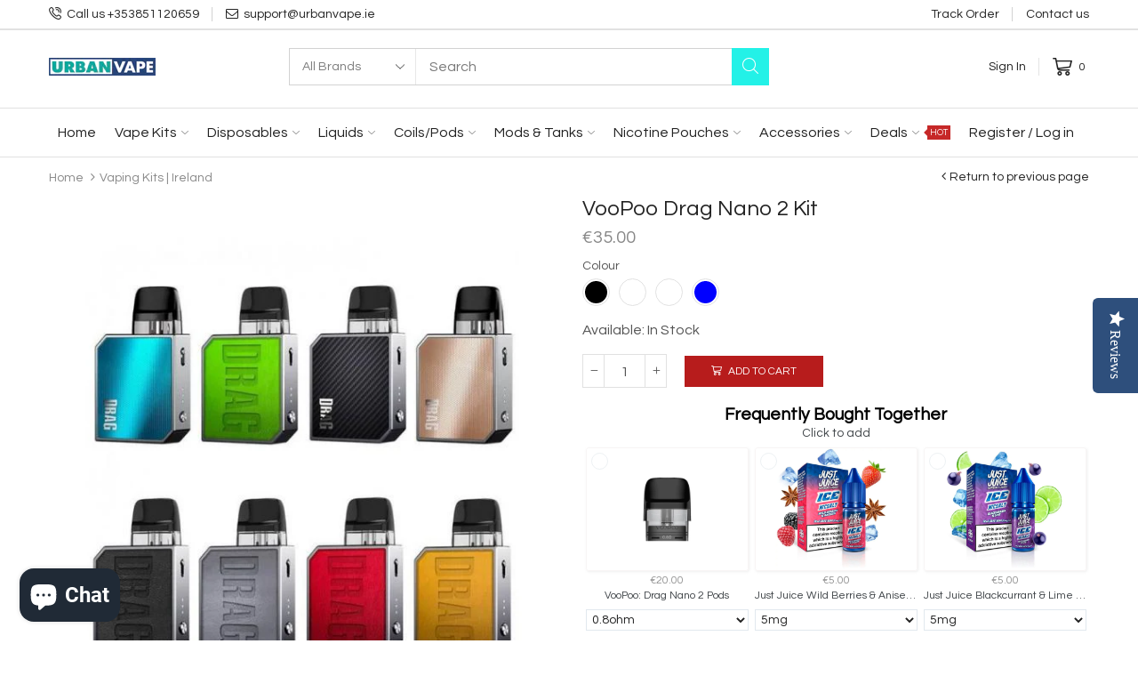

--- FILE ---
content_type: text/html; charset=utf-8
request_url: https://www.urbanvape.ie/products/voopoo-drag-nano-2-kit
body_size: 65695
content:
<!doctype html>
<html lang="en" class="js">
  <head>
    <meta name="robots" content="index,follow">
    <meta name="google-site-verification" content="yEqTakkCBIbRoB1eDLW1VDhcZUoWd4YtwI0cp79G3s8">
    <meta name="google-site-verification" content="3kWpiL7lHcbKhw2mkCZIl1vVYIN8GNtRqqIlEOEHYIY">
    <meta charset="utf-8">
    <meta name="viewport" content="viewport-fit=cover, width=device-width,initial-scale=1, user-scalable=0">
    <meta name="google" content="notranslate">
    <meta name="HandheldFriendly" content="True">
    <meta name="MobileOptimized" content="360">
    <meta http-equiv="cleartype" content="on">
    <meta name="theme-color" content="#23f1e7"><meta
        name="description"
        content="Buy VooPoo Drag Nano 2 Kit for only €35.00 at Urban Vape Ireland!"
      > <script type="text/javascript"> const observer = new MutationObserver(e => { e.forEach(({ addedNodes: e }) => { e.forEach(e => { 1 === e.nodeType && "SCRIPT" === e.tagName && (e.innerHTML.includes("asyncLoad") && (e.innerHTML = e.innerHTML.replace("if(window.attachEvent)", "document.addEventListener('asyncLazyLoad',function(event){asyncLoad();});if(window.attachEvent)").replaceAll(", asyncLoad", ", function(){}")), e.innerHTML.includes("PreviewBarInjector") && (e.innerHTML = e.innerHTML.replace("DOMContentLoaded", "asyncLazyLoad")), (e.className == 'analytics') && (e.type = 'text/lazyload'),(e.src.includes("assets/storefront/features")||e.src.includes("assets/shopify_pay")||e.src.includes("connect.facebook.net"))&&(e.setAttribute("data-src", e.src), e.removeAttribute("src")))})})});observer.observe(document.documentElement,{childList:!0,subtree:!0})</script><script src="//cdn.shopify.com/s/files/1/0603/7530/2276/t/1/assets/section.header.js" type="text/javascript"></script> <script src="//cdn.shopify.com/s/files/1/0574/0809/4268/t/1/assets/bootstrap-7.0.52.js" type="text/javascript"></script>

 

    

<!-- Thunder PageSpeed --->
<script>
customElements.define("thunder-loading-bar",class extends HTMLElement{constructor(){super(),this.shadow=this.attachShadow({mode:"open"}),this.shadow.innerHTML='<style>#thunder-bar .bar {background:#2299dd;position:fixed;z-index:1031;top:0;left:0;width:100%;height:2px;}#thunder-bar .peg {display:block;position:absolute;right:0px;width:100px;height:100%;box-shadow:0 0 10px #2299dd, 0 0 5px #2299dd;opacity:1.0;-webkit-transform:rotate(3deg) translate(0px, -4px);-ms-transform:rotate(3deg) translate(0px, -4px);transform:rotate(3deg) translate(0px, -4px);}#thunder-background {top:0;left:0;width:95vw;height:95vh;position:absolute;z-index:99;pointer-events:none;}</style><img id="thunder-background" alt=""/>'}connectedCallback(){this.background_image=this.shadow.querySelector("#thunder-background"),this.background_image.src="data:image/svg+xml,%3Csvg%20xmlns='http://www.w3.org/2000/svg'%20viewBox='0 0 2000 1000'%3E%3C/svg%3E",function(t){var e,n,r={},i=r.settings={minimum:.08,easing:"linear",positionUsing:"translate",speed:200,trickle:!0,trickleSpeed:200,barSelector:'[role="bar"]',parent:t.shadow,template:'<div class="bar" role="bar"><div class="peg"></div></div></div></div>'};function a(t,e,n){return t<e?e:t>n?n:t}function s(t){return 100*(-1+t)}r.status=null,r.set=function(t){var e=r.isStarted();t=a(t,i.minimum,1),r.status=1===t?null:t;var n=r.render(!e),u=n.querySelector(i.barSelector),c=i.speed,l=i.easing;return n.offsetWidth,o((function(e){""===i.positionUsing&&(i.positionUsing=r.getPositioningCSS()),d(u,function(t,e,n){var r;return(r="translate3d"===i.positionUsing?{transform:"translate3d("+s(t)+"%,0,0)"}:"translate"===i.positionUsing?{transform:"translate("+s(t)+"%,0)"}:{"margin-left":s(t)+"%"}).transition="all "+e+"ms "+n,r}(t,c,l)),1===t?(d(n,{transition:"none",opacity:1}),n.offsetWidth,setTimeout((function(){d(n,{transition:"all "+c+"ms linear",opacity:0}),setTimeout((function(){r.remove(),e()}),c)}),c)):setTimeout(e,c)})),this},r.isStarted=function(){return"number"==typeof r.status},r.start=function(){r.status||r.set(0);var t=function(){setTimeout((function(){r.status&&(r.trickle(),t())}),i.trickleSpeed)};return i.trickle&&t(),this},r.done=function(t){return t||r.status?r.inc(.3+.5*Math.random()).set(1):this},r.inc=function(t){var e=r.status;return e?e>1?void 0:("number"!=typeof t&&(t=e>=0&&e<.2?.1:e>=.2&&e<.5?.04:e>=.5&&e<.8?.02:e>=.8&&e<.99?.005:0),e=a(e+t,0,.994),r.set(e)):r.start()},r.trickle=function(){return r.inc()},e=0,n=0,r.promise=function(t){return t&&"resolved"!==t.state()?(0===n&&r.start(),e++,n++,t.always((function(){0==--n?(e=0,r.done()):r.set((e-n)/e)})),this):this},r.render=function(e){if(r.isRendered())return t.shadow.getElementById("thunder-bar");var n=document.createElement("div");n.id="thunder-bar",n.innerHTML=i.template;var a=n.querySelector(i.barSelector),o=e?"-100":s(r.status||0),u=i.parent;return d(a,{transition:"all 0 linear",transform:"translate3d("+o+"%,0,0)"}),u.appendChild(n),n},r.remove=function(){var t,e=document.getElementById("thunder-bar");e&&(t=e)&&t.parentNode&&t.parentNode.removeChild(t)},r.isRendered=function(){return!!t.shadow.getElementById("thunder-bar")},r.getPositioningCSS=function(){var t={},e="WebkitTransform"in t?"Webkit":"MozTransform"in t?"Moz":"msTransform"in t?"ms":"OTransform"in t?"O":"";return e+"Perspective"in t?"translate3d":e+"Transform"in t?"translate":"margin"};var o=function(){var t=[];function e(){var n=t.shift();n&&n(e)}return function(n){t.push(n),1==t.length&&e()}}(),d=function(){var t=["Webkit","O","Moz","ms"],e={};function n(n){return n=n.replace(/^-ms-/,"ms-").replace(/-([\da-z])/gi,(function(t,e){return e.toUpperCase()})),e[n]||(e[n]=function(e){var n={};if(e in n)return e;for(var r,i=t.length,a=e.charAt(0).toUpperCase()+e.slice(1);i--;)if((r=t[i]+a)in n)return r;return e}(n))}function r(t,e,r){e=n(e),t.style[e]=r}return function(t,e){var n,i=arguments;if(2==i.length)for(n in e)r(t,n,e[n]);else r(t,i[1],i[2])}}();r.start(),document.addEventListener("DOMContentLoaded",(function(){r.set(1)}))}(this)}}),document.head.insertAdjacentHTML("afterend","<thunder-loading-bar></thunder-loading-bar>");
</script>
<!-- Thunder Critical CSS --->

      <style>@charset "UTF-8";@font-face{font-family:Questrial;font-weight:400;font-style:normal;font-display:swap;src:url(https://fonts.shopifycdn.com/questrial/questrial_n4.0ba6d2b6094954bab23732c75d3ecb4c47a5869c.woff2?h1=dXJiYW52YXBlLmll&hmac=bb0fab73e5acfa76ca1cd3f668615d3f526b9425c301d146f706e6166c2e5a7e) format("woff2"),url(https://fonts.shopifycdn.com/questrial/questrial_n4.5abce10d8846bb9326c9741eaffed9667c847692.woff?h1=dXJiYW52YXBlLmll&hmac=650d299a9d9dd4c058c54e94e615b2d58d29c4b7946f637f72add7238b9727be) format("woff")}.product-card .card-header .card-image img{height:100%;max-height:100%;object-fit:cover;font-family:"object-fit: cover"}#scroll-to-top,.card-style-1 .quick_shop,.cart-dd,.layer-addcart-modal,.product-card .card-header .card-image a>span.img-back img{opacity:0}#scroll-to-top a,.card-style-1 .quick_shop{font-size:12px}.product-card .card-header .card-image a>span.img-back img{position:absolute;display:block;left:50%;top:50%;-ms-transform:translate(-50%,-50%);-webkit-transform:translate(-50%,-50%);transform:translate(-50%,-50%);visibility:hidden}.product-card .card-button{padding-top:14px}@media (max-width:1024px){.product-quick-view{display:none!important}}.card-button,.card-button-hover{z-index:2}.card-style-1 .quick_shop{position:absolute;display:block;left:20px;right:20px;bottom:20px;-ms-transform:translateY(5px);-webkit-transform:translateY(5px);transform:translateY(5px);z-index:2;text-align:center;padding:10px;line-height:16px;text-transform:uppercase;background:#222;color:#fff}@media (max-width:767px){.footer-block .footer-subscribe.horizontal-align .heading_border-bottom{display:none}.card-button,.card-button-hover{display:none!important}}.cata-product,.page-product .product-content-wrapper .detail-price,.page-product .product-content-wrapper .product-detail_cart,.page-product .product-content-wrapper .product-detail_cart .product-cart_btn,.page-product .product-content-wrapper .product-detail_share .share-links,.page-product .product-content-wrapper .variants-wrapper,.page-product .swatch{-webkit-flex-wrap:wrap;-moz-flex-wrap:wrap;-ms-flex-wrap:wrap;flex-wrap:wrap}.cata-product,.layout-fixed-content .slider-main-image .slider-for-03 .slick-item,.page-product .product-content-wrapper .detail-price,.page-product .product-content-wrapper .product-detail_cart,.page-product .product-content-wrapper .product-detail_cart .product-cart_btn,.page-product .product-content-wrapper .product-detail_share .share-links,.page-product .product-content-wrapper .variants-wrapper,.page-product .swatch{display:-webkit-box;display:-moz-box;display:-ms-flexbox;display:-webkit-flex;display:flex}.page-product .widget-recently-viewed{margin-top:40px}.cata-product.p-card-padding{margin-left:-15px;margin-right:-15px}@media (max-width:575px){.cata-product.p-card-padding{margin-left:-7.5px;margin-right:-7.5px}}@font-face{font-family:arenafont;src:url('cdn.shopify.com/s/files/1/2090/5901/t/17/assets/arenafont.eot?v=181108441216794490441616752132');src:url('cdn.shopify.com/s/files/1/2090/5901/t/17/assets/arenafont.eot?%23iefix&v=181108441216794490441616752132') format('embedded-opentype'),url('cdn.shopify.com/s/files/1/2090/5901/t/17/assets/arenafont.woff?v=89012844503332823411616752133') format('woff'),url('cdn.shopify.com/s/files/1/2090/5901/t/17/assets/arenafont.ttf?v=65078639045005535771616752133') format('truetype'),url('cdn.shopify.com/s/files/1/2090/5901/t/17/assets/arenafont.svg%23arenafont?1658') format('svg');font-weight:400;font-style:normal}@media (max-width:767px){.page-product .widget-recently-viewed{margin-top:30px}}.section-show-footer-top .heading_border-bottom{border-bottom:1px solid #e1e1e1}.section-show-footer-top .heading_border-bottom{max-width:100%}.section-show-footer-top .heading_border-bottom{margin:0 0 15px}.h5,h1,h2,h5{margin:0;line-height:1.1}.h5,h1,h2,h5{margin-bottom:.5rem;font-weight:500;line-height:1.2}.breadcrumb,.btn,.modal-content,.modal-header,.nav.nav-tabs li a,body .dropdown-menu,input,input.form-control,select,textarea,textarea.form-control{border-radius:0;-moz-border-radius:0;-webkit-border-radius:0}.header-icons>ul>li .cart-target>a .number,.mobile-version .close-nav-mobile{border-radius:50%;-moz-border-radius:50%;-webkit-border-radius:50%}.modal-header .close,input[type=email],input[type=number],input[type=text],select,textarea,textarea.form-control{-moz-box-shadow:0 0 0 #fff;-ms-box-shadow:0 0 0 #fff;-webkit-box-shadow:0 0 0 #fff;box-shadow:0 0 #fff}.alert-success:after,.bcrumb-style-1 .breadcrumb a:after,.horizontal-menu .menu-list>li.dropdown>a>span:first-child:after,.mobile-version .mm-wrapper .nav-mobile .main-nav li .expand:before{font-family:arenafont}.m-close,.modal-header .close{width:44px;height:44px;margin:0;padding:0;background:0 0;border:none;color:#222;z-index:9;opacity:.65;position:absolute;display:block;top:0;right:0}.m-close i{display:none}.m-close:before,.modal-header .close:before{content:"\e90a";font-family:arenafont;display:block;color:inherit;width:100%;height:100%;line-height:44px;font-weight:400;text-align:center;font-size:16px;z-index:1}.horizontal-menu .menu-list>li.dropdown>.dropdown-menu li.dropdown-submenu .expand:before{color:inherit;font-size:10px;font-family:arenafont;content:"\e904"}.horizontal-menu .menu-list>li.dropdown>.dropdown-menu,.horizontal-menu .menu-list>li.dropdown>.dropdown-menu li.dropdown-submenu .dropdown-menu{opacity:0}.mobile-version .close-nav-mobile{opacity:1}.bcrumb-inner,.horizontal-menu .menu-list,.mobile-version .mm-wrapper .nav-mobile .main-nav .dropdown,.mobile-version .mm-wrapper .nav-mobile .main-nav li .widget-social-icons,.mobile-version .mm-wrapper .nav-mobile .main-nav li a,.topbar .table-row,.topbar-column .custom-text,.topbar-column .tb-col-content{-webkit-flex-wrap:wrap;-moz-flex-wrap:wrap;-ms-flex-wrap:wrap;flex-wrap:wrap}.btn,.header-desktop .searchbox .search .search-icon span,.header-icons>ul>li .cart-target>a .number{-webkit-justify-content:center;-ms-justify-content:center;justify-content:center}#header-fixed .table-row .table-wrap-items,.alert,.bcrumb-inner,.header-content .header-desktop .header-main .table-row .table-wrap-items,.header-desktop .table-row,.header-mobile .header-main .table-row{-webkit-justify-content:space-between;-ms-justify-content:space-between;justify-content:space-between}.header-mobile .header-main .table-row .header-mobile--right-content{-webkit-justify-content:flex-end;-ms-justify-content:flex-end;justify-content:flex-end}#header-fixed .table-row .responsive-menu-mobile .responsive-menu,#header-fixed .table-row .table-wrap-items,.alert,.breadcrumb,.btn,.header-content .header-desktop .header-main .table-row .table-wrap-items,.header-content.style-8 .header-desktop .wrap-header-center .searchbox,.header-desktop .searchbox .search .search-icon span,.header-desktop .table-row,.header-icons>ul,.header-icons>ul>li .cart-target>a,.header-icons>ul>li .cart-target>a>span,.header-icons>ul>li>div>a,.header-icons>ul>li>div>a>span,.header-mobile .header-main .table-row,.header-mobile .header-main .table-row .header-mobile--right-content,.header-mobile .header-main .table-row .header-mobile--right-content div .basket,.header-mobile .header-main .table-row .header-mobile--right-content div .basket span,.header-mobile .header-main .table-row .responsive-menu,.horizontal-menu .menu-list,.horizontal-menu .menu-list>li.dropdown>.dropdown-menu li,.horizontal-menu .menu-list>li.dropdown>a>span:first-child,.horizontal-menu .menu-list>li>a,.mobile-version .mm-wrapper .nav-mobile .main-nav .dropdown,.mobile-version .mm-wrapper .nav-mobile .main-nav li,.mobile-version .mm-wrapper .nav-mobile .main-nav li .widget-social-icons,.mobile-version .mm-wrapper .nav-mobile .main-nav li a,.topbar-column .custom-text,.topbar-column .tb-col-content{-ms-flex-align:center;-webkit-align-items:center;-moz-align-items:center;-ms-align-items:center;-o-align-items:center;align-items:center}#header-fixed .table-row .responsive-menu-mobile .responsive-menu,#header-fixed .table-row .table-wrap-items,.alert,.bcrumb-inner,.header-content .header-desktop .header-main .table-row .table-wrap-items,.header-content.style-8 .header-desktop .wrap-header-center .searchbox,.header-desktop .searchbox .search .search-icon span,.header-desktop .table-row,.header-icons>ul,.header-icons>ul>li .cart-target>a,.header-icons>ul>li .cart-target>a .icon-type i,.header-icons>ul>li .cart-target>a>span,.header-icons>ul>li>div>a,.header-icons>ul>li>div>a>span,.header-mobile .header-main .table-row,.header-mobile .header-main .table-row .header-mobile--right-content,.header-mobile .header-main .table-row .header-mobile--right-content div .basket,.header-mobile .header-main .table-row .header-mobile--right-content div .basket span,.header-mobile .header-main .table-row .responsive-menu,.horizontal-menu .menu-list,.horizontal-menu .menu-list>li.dropdown>.dropdown-menu li,.horizontal-menu .menu-list>li.dropdown>.dropdown-menu li a,.horizontal-menu .menu-list>li.dropdown>a>span:first-child,.horizontal-menu .menu-list>li>a,.mobile-version .mm-wrapper .nav-mobile .main-nav .dropdown,.mobile-version .mm-wrapper .nav-mobile .main-nav li,.mobile-version .mm-wrapper .nav-mobile .main-nav li .widget-social-icons,.mobile-version .mm-wrapper .nav-mobile .main-nav li a,.topbar .table-row,.topbar-column .custom-text,.topbar-column .tb-col-content{display:-webkit-box;display:-moz-box;display:-ms-flexbox;display:-webkit-flex;display:flex}.btn,.nav.nav-tabs .nav-item{display:-webkit-inline-box;display:-webkit-inline-flex;display:-moz-inline-flex;display:-ms-inline-flexbox;display:inline-flex}#header-fixed .table-row .table-wrap-items .horizontal-menu,.header-content .header-desktop .header-main .table-row .table-wrap-items .horizontal-menu,.header-content.style-8 .header-desktop .header-main .horizontal-menu,.header-content.style-8 .header-desktop .wrap-header-center .searchbox .search,.header-mobile .header-main .table-row .header-mobile--right-content,.header-mobile .header-main .table-row .navbar,.horizontal-menu .menu-list>li.dropdown>.dropdown-menu li.dropdown-submenu a,.mobile-version .mm-wrapper .nav-mobile .main-nav .dropdown-menu .back-prev-menu>span,.mobile-version .mm-wrapper .nav-mobile .main-nav li a{-webkit-flex:1;-moz-flex:1;-ms-flex:1;flex:1}.breadcrumb,.mobile-version .mm-wrapper .nav-mobile .main-nav .dropdown-menu .back-prev-menu>span,.mobile-version .mm-wrapper .nav-mobile .main-nav li .expand:before,.mobile-version .mm-wrapper .nav-mobile .main-nav li a,body{font-size:14px}.alert-success,.nav.nav-tabs li a,input[type=email],input[type=number],input[type=text],select{font-size:16px}.btn,.header-icons>ul>li .cart-target>a .n-item,.header-mobile .header-main .table-row .header-mobile--right-content div .basket .n-item,.header-mobile .header-main .table-row .header-mobile--right-content div .basket .number>span,.widget-social-icons li a{font-size:12px}.alert-success,body,input[type=email],input[type=number],input[type=text],select,textarea{color:#555}.mobile-version .mm-wrapper .nav-mobile .main-nav .mobile-searchbox .search button.close,.nav.nav-tabs li a{color:#888}h1,h2,h5{color:#222}.nav.nav-tabs li a.active{color:#23f1e7}.h3,.h5,h1,h2,h5{margin:0;line-height:1.1}h1,h2,h5{font-family:Questrial,HelveticaNeue,Helvetica Neue,Helvetica,Arial,sans-serif}h1{font-size:38px;font-weight:400}h2{font-size:30px;font-weight:400}.h3{font-size:24px;font-weight:400}.h5,h5{font-size:16px;font-weight:400}p{margin:0 0 20px;line-height:1.6}p:empty{margin:0}ul{margin:0}nav ul{list-style:none}html{-webkit-font-smoothing:antialiased;-moz-osx-font-smoothing:grayscale;text-size-adjust:100%;text-rendering:optimizeLegibility;height:100%}body{font-family:Questrial,HelveticaNeue,Helvetica Neue,Helvetica,Arial,sans-serif;font-weight:400;position:relative;height:100%;overflow-x:hidden;top:0!important;line-height:1.42857143;touch-action:manipulation;-webkit-font-smoothing:antialiased;-moz-osx-font-smoothing:grayscale;text-align:start;background:0 0}body .dropdown-menu{border:1px solid #e1e1e1;color:#888;float:none;margin:0;width:245px;padding:15px 0;text-align:start;text-transform:none}.boxed-wrapper{background:#fff}#page-body{height:100%;position:relative;left:0}button,html,input,select,textarea{font-weight:400;font-size:14px;font-family:Questrial,HelveticaNeue,Helvetica Neue,Helvetica,Arial,sans-serif;line-height:1.75em;font-style:normal;font-variant:normal;text-transform:none;-webkit-font-smoothing:antialiased}input,input.form-control,select,textarea,textarea.form-control{font-weight:400}.clearfix{clear:both}#body-content{min-height:300px}textarea{border:none}input:-webkit-autofill{background:0 0}input[type=checkbox]{vertical-align:top;-webkit-margin-end:10px;-moz-margin-end:10px;margin-end:10px}input[type=email],input[type=number],input[type=text],textarea{margin:0;padding:15px 0;-moz-appearance:textfield;-webkit-appearance:textfield;-webkit-appearance:none}input[type=email]::-webkit-input-placeholder,input[type=number]::-webkit-input-placeholder,input[type=text]::-webkit-input-placeholder,textarea::-webkit-input-placeholder{color:inherit}input[type=email]:-moz-placeholder,input[type=number]:-moz-placeholder,input[type=text]:-moz-placeholder,textarea:-moz-placeholder{color:inherit}input[type=email]::-moz-placeholder,input[type=number]::-moz-placeholder,input[type=text]::-moz-placeholder,textarea::-moz-placeholder{color:inherit}input[type=email]:-ms-input-placeholder,input[type=number]:-ms-input-placeholder,input[type=text]:-ms-input-placeholder,textarea:-ms-input-placeholder{color:inherit}textarea,textarea.form-control{background-repeat:no-repeat;background-attachment:fixed;background:0 0;border:1px solid #e1e1e1;-moz-appearance:textfield;-webkit-appearance:textfield;-webkit-appearance:none;padding-left:15px;padding-right:15px}textarea.form-control::-webkit-input-placeholder,textarea::-webkit-input-placeholder{color:inherit}textarea.form-control:-moz-placeholder,textarea:-moz-placeholder{color:inherit}textarea.form-control::-moz-placeholder,textarea::-moz-placeholder{color:inherit}textarea.form-control:-ms-input-placeholder,textarea:-ms-input-placeholder{color:inherit}input[type=email],input[type=number],input[type=text]{padding:8px 17px;line-height:1.6;height:37px;background-repeat:no-repeat;background-attachment:fixed;background:0 0;border:1px solid #e1e1e1}input[type=email]:-webkit-autofill,input[type=text]:-webkit-autofill{-moz-box-shadow:0 0 0 1000px #fff inset;-ms-box-shadow:0 0 0 1000px #fff inset;-webkit-box-shadow:0 0 0 1000px #fff inset;box-shadow:0 0 0 1000px #fff inset}select{line-height:37px;padding:0 17px;height:37px;-webkit-appearance:none;-moz-appearance:none;-ms-appearance:none;-o-appearance:none;appearance:none;background-repeat:no-repeat;background-attachment:fixed;background:0 0;border:1px solid #e1e1e1}select::-ms-expand{display:none}label{margin-bottom:7px;font-weight:400}.form-actions{background:0 0;border:none}ul{padding:0;list-style:disc inside}.list-inline{margin:0}.list-inline>li{padding:0;margin:0;display:inline-block}a{outline:0;background:0 0;color:#222;text-decoration:none}button{outline:0}.btn{max-width:100%;padding:8px 30px;line-height:21px;position:relative}.btn-1,.btn-2,.btn-3{text-transform:uppercase}.btn-1{border-color:#b71c1c;border-style:solid;border-width:0;color:#fff;font-size:12px;font-weight:400;background:#b71c1c;padding:7px 30px}.btn-2,.btn-view-cart{border-color:#444;border-style:solid;border-width:0;background:#222;color:#fff;font-size:12px;font-weight:400;padding:7px 30px}.btn-3{border-color:#000;border-style:solid;border-width:0;color:#fff;background:#222;padding:8px 30px;font-size:12px;font-weight:400}.alert{margin:20px 0;-webkit-flex-direction:row-reverse;-moz-flex-direction:row-reverse;-ms-flex-direction:row-reverse;-o-flex-direction:row-reverse;flex-direction:row-reverse}.alert-success{border-radius:0;border:1px solid #e1e1e1;background:0 0;padding:12px 19px 12px 44px;position:relative}.alert-success:before{content:"";height:2px;background:#23f1e7;position:absolute;display:block;left:-1px;top:-1px;right:-1px}.alert-success:after{content:"\ea92";color:#2e7d32;position:absolute;display:block;left:20px;top:50%;-ms-transform:translateY(-50%);-webkit-transform:translateY(-50%);transform:translateY(-50%)}@media (max-width:575px){.alert-success{font-size:14px;-webkit-padding-end:15px;-moz-padding-end:15px;padding-end:15px;-webkit-padding-start:35px;-moz-padding-start:35px;padding-start:35px}.alert-success:after{left:15px}}span.image--style{display:block}.hide{display:none!important;visibility:hidden}.fw-400{font-weight:400}.nav.nav-tabs{border:none}@media (max-width:991px){.nav.nav-tabs{display:block;overflow-x:auto;white-space:nowrap;-webkit-flex-wrap:wrap;-moz-flex-wrap:wrap;-ms-flex-wrap:wrap;flex-wrap:wrap}.topbar-column{overflow:hidden;overflow-x:auto}}.nav.nav-tabs .nav-item{position:relative}.nav.nav-tabs li{margin:0}.nav.nav-tabs li a{text-transform:inherit;border:none;background:0 0;line-height:22px;padding:5px 7px}.nav.nav-tabs li a.active{background:0 0}.bw-color{background:rgba(0,0,0,0)}.breadcrumb{background-color:transparent;padding:0;margin:0}.breadcrumb li{color:#888}.breadcrumb li a{color:inherit}.breadcrumb li.active{font-size:14px;color:#222}@media (max-width:1025px){.bcrumb-list{width:100%}}@media (max-width:1024px){.bcrumb-previous{display:none!important}}.bcrumb-inner{width:100%;position:relative}.bcrumb-style-1 .breadcrumb a:after{margin:0 5px;content:"\e842"}.bcrumb-style-1.no-breadcrumb-active li:nth-child(2)>a:after{content:none}.title-wrapper{margin-bottom:35px;position:relative;z-index:1;word-break:break-word}@media (max-width:767px){.bcrumb-style-1 .breadcrumb{white-space:nowrap;display:block;overflow:hidden;overflow-x:auto}.bcrumb-style-1 .breadcrumb li{display:inline-block}.title-wrapper{margin-bottom:20px}}.title-wrapper .title{text-transform:inherit;position:relative}.section-heading .title{padding:0}.section-heading .title{font-family:Questrial,HelveticaNeue,Helvetica Neue,Helvetica,Arial,sans-serif}.section-heading .title{color:#222}img{width:100%;max-width:100%;height:auto;-webkit-backface-visibility:hidden;-ms-transform:translateZ(0);-webkit-transform:translateZ(0);transform:translateZ(0)}.navbar{position:static;padding:0}.quantity-product input[type=number]{-moz-appearance:textfield}.swatch label{border:none;background:0 0;object-fit:cover;font-family:"object-fit: cover";font-family:Questrial,HelveticaNeue,Helvetica Neue,Helvetica,Arial,sans-serif}.dropdown-toggle:after{display:none}.dropdown-toggle:after{margin:0;border:none}.modal{z-index:99999}.modal-content{border:none;background:#fff}.modal-header{padding:0;border:none}.modal-header .close{z-index:99;text-shadow:0 0 0 #fff}.form-group{margin-bottom:20px}div[class*=carousel][data-owl-xs]:not(.owl-loaded){display:flex!important;overflow:hidden}div[class*=carousel][data-owl-xs]:not(.owl-loaded) .product-card{width:100%;margin:0}div[class*=carousel][data-owl-xs]:not(.owl-loaded)[data-owl-xs="2"]>*{flex:0 0 50%}@media (min-width:768px){div[class*=carousel][data-owl-xs]:not(.owl-loaded)[data-owl-md="3"]>*{flex:0 0 33.33333%}}div[class*=carousel][data-owl-xs]:not(.owl-loaded)[data-padding-xs="15"]>*{-webkit-padding-end:15px;-moz-padding-end:15px;padding-end:15px}@media (min-width:768px){div[class*=carousel][data-owl-xs]:not(.owl-loaded)[data-padding-md="30"]>*{-webkit-padding-end:30px;-moz-padding-end:30px;padding-end:30px}}#topbar{background:#fff}.topbar{color:#222;line-height:30px;font-size:14px;font-weight:400}.topbar a{color:inherit}.topbar.border-items #topbar-col-1 .tb-col-content>div:not(:last-child),.topbar.border-items #topbar-col-2 .tb-col-content>div:not(:last-child){-webkit-padding-end:15px;-moz-padding-end:15px;padding-end:15px}.topbar.border-items #topbar-col-1 .tb-col-content>div:not(:last-child):before,.topbar.border-items #topbar-col-2 .tb-col-content>div:not(:last-child):before{content:"";width:1px;height:16px;background:#222;position:absolute;display:block;top:50%;right:0;-ms-transform:translate(0,-50%);-webkit-transform:translate(0,-50%);transform:translateY(-50%);opacity:.2}.topbar-column .tb-col-content{height:100%}.topbar-column .custom-text p{margin:0;font-size:inherit;color:inherit}#topbar-col-1 .tb-col-content>div,#topbar-col-2 .tb-col-content>div{position:relative;-webkit-padding-start:15px;-moz-padding-start:15px;padding-start:15px}#topbar-col-1 .tb-col-content>div:first-child,#topbar-col-2 .tb-col-content>div:first-child{-webkit-padding-start:0;-moz-padding-start:0;padding-start:0}.tb-text.custom-text a{color:inherit}.tb-text.custom-text i{-webkit-margin-end:6px;-moz-margin-end:6px;margin-end:6px;color:#222;font-size:14px;font-weight:400}.header-icons>ul{list-style:none;color:#222}.header-icons>ul>li{display:inline-block}.header-icons>ul>li:not(:first-child){-webkit-padding-start:30px;-moz-padding-start:30px;padding-start:30px}@media (min-width:992px){div[class*=carousel][data-owl-xs]:not(.owl-loaded)[data-owl-lg="4"]>*{flex:0 0 25%}.topbar-column.text-lg-right .tb-col-content{-webkit-justify-content:flex-end;-ms-justify-content:flex-end;justify-content:flex-end}.header-inner{background-color:#fff}.header-icons>ul>li:not(:first-child){position:relative}.header-icons>ul>li:not(:first-child):before{content:"";height:20px;width:1px;background:#e3e3e3;position:absolute;display:block;left:14px;top:50%;-ms-transform:translateY(-50%);-webkit-transform:translateY(-50%);transform:translateY(-50%)}.header-icons>ul>li .cart-target>a,.header-icons>ul>li>div>a{background:rgba(0,0,0,0);padding:0}}@media (max-width:767px){.header-icons>ul>li:not(:first-child){-webkit-padding-start:10px;-moz-padding-start:10px;padding-start:10px}}.header-icons>ul>li:empty{display:none}.header-icons>ul>li .cart-target>a,.header-icons>ul>li>div>a{border-radius:0;color:#222;min-height:30px}.header-icons>ul>li .cart-target>a>span,.header-icons>ul>li>div>a>span{color:inherit}.header-icons>ul>li .cart-target>a .number,.header-icons>ul>li>div>a .icon-text{-webkit-padding-start:6px;-moz-padding-start:6px;padding-start:6px}.header-icons>ul>li .cart-target>a .number{-webkit-margin-start:3px;-moz-margin-start:3px;margin-start:3px;width:16px;height:16px;padding:0;font-size:10px;text-align:center;color:#1a1a1a}.header-icons>ul>li .cart-target>a .number>span{font-size:inherit}@media (max-width:991px){.topbar-column .tb-col-content{white-space:nowrap}.topbar-column.text-right .tb-col-content{-webkit-justify-content:flex-end;-ms-justify-content:flex-end;justify-content:flex-end}.header-icons>ul>li .cart-target>a .number{color:#1a1a1a;-webkit-margin-start:6px;-moz-margin-start:6px;margin-start:6px}}.header-icons>ul>li>div>a .icon-text{text-transform:inherit}.header-icons>ul>li .cart-target>a .icon-type{color:inherit}.header-icons>ul>li .cart-target>a .icon-type i{color:inherit}.header-icons>ul>li.li-cart .cart-target{height:100%;width:100%}.header-icons>ul>li.li-cart .cart-target .cart-dd{color:#555}.header-icons>ul>li.li-cart .cart-target .cart-dd:before{content:"";height:35px;position:absolute;display:block;left:0;top:-15px;right:0}.header-desktop .searchbox .search{position:relative;display:block;width:100%;min-width:195px}.header-desktop .searchbox .search input{background:0 0;border-color:#2223;color:#2229;height:34px;line-height:20px;padding:6px 15px;-webkit-padding-end:35px;-moz-padding-end:35px;padding-end:35px}.header-desktop .searchbox .search input::-webkit-input-placeholder{color:#2229}.header-desktop .searchbox .search input:-moz-placeholder{color:#2229}.header-desktop .searchbox .search input::-moz-placeholder{color:#2229}.header-desktop .searchbox .search input:-ms-input-placeholder{color:#2229}.header-desktop .searchbox .search .search-icon{position:absolute;display:block;top:0;right:0;background:0 0;border:none;padding:0;height:34px;width:34px;color:#2229}.header-desktop .searchbox .search .search-icon i{font-size:18px}.header-desktop .searchbox .search .close{display:none}.header-desktop .searchbox .result-ajax-search{position:absolute;display:block;left:15px;top:100%;display:none;width:calc(100% - 30px);z-index:99991}.header-mobile .header-main .table-row{padding:15px}.header-mobile .header-main .table-row>div:not(.col-6){padding-left:0!important;padding-right:0!important}.header-mobile .header-main .table-row .responsive-menu span{font-size:20px;display:block;color:#000}.header-mobile .header-main .table-row .header-logo{text-align:center}.header-mobile .header-main .table-row .header-mobile--right-content{-webkit-margin-start:auto;-moz-margin-start:auto;margin-start:auto}.header-mobile .header-main .table-row .header-mobile--right-content div .basket .number{-webkit-margin-start:6px;-moz-margin-start:6px;margin-start:6px;color:#1a1a1a}.header-mobile .header-main .table-row .header-mobile--right-content div .basket .icon-type i{color:#000;padding:0;background:0 0}.header-content{padding:0;margin:0}.header-content .header-desktop .header-main .table-row{margin:0 auto}.header-content .header-desktop .header-main .table-row>div{margin:0 auto;position:relative}.header-content .header-desktop .header-main .table-row .table-wrap-items{width:100%}.header-content .labels-wrapper{text-transform:uppercase;z-index:2}.header-content .labels-wrapper .menu-label{display:block;font-size:10px;font-weight:400;padding:1px 3px;-webkit-margin-start:9px;-moz-margin-start:9px;margin-start:9px;position:relative}.header-content .labels-wrapper .menu-label>span:after{content:"";border-bottom:4px solid transparent;border-top:4px solid transparent;-webkit-border-start:4px solid transparent;-moz-border-start:4px solid transparent;border-inline-start:4px solid transparent;position:absolute;display:block;left:-8px;top:50%;-ms-transform:translate(0,-50%);-webkit-transform:translate(0,-50%);transform:translateY(-50%)}.header-content .labels-wrapper .menu-label.label-hot{background:#c62828;color:#fff!important}.header-content .labels-wrapper .menu-label.label-hot span:after{-webkit-border-end:4px solid #c62828;-moz-border-end:4px solid #c62828;border-inline-end:4px solid #c62828}.header-content .header-main{position:relative}.header-content.style-8 .header-desktop .header-main .table-row[data-index="1"]{background:rgba(0,0,0,0)}.header-content.style-8 .header-desktop .wrap-header-center .searchbox{width:540px;border:1px solid rgba(34,34,34,.2)}.header-content.style-8 .header-desktop .wrap-header-center .searchbox>select{-webkit-box-flex:0;-ms-flex:0 0 142px;flex:0 0 142px;max-width:142px;border:none;-webkit-border-end:1px solid rgba(34,34,34,.1);-moz-border-end:1px solid rgba(34,34,34,.1);border-inline-end:1px solid rgba(34,34,34,.1);color:#2229;padding:0 25px 0 14px;line-height:40px;height:40px;background-image:url(//cdn.shopify.com/s/files/1/2090/5901/t/17/assets/download.png?v=153951333866591475251616752142);background-repeat:no-repeat;background-size:10px;background-position:calc(100% - 12px) 50%}.header-content.style-8 .header-desktop .wrap-header-center .searchbox .search input{height:40px;border:none}.header-content.style-8 .header-desktop .wrap-header-center .searchbox .search .search-icon{height:42px;width:42px;background:#23f1e7;color:#fff;position:absolute;display:block;top:-1px;right:-1px}.header-content.style-8 .header-desktop .header-main .wrap-header-left{-webkit-box-flex:0;-ms-flex:0 0 270px;flex:0 0 270px;max-width:270px}.header-content.style-8 .header-desktop .header-main .wrap-header-center{-webkit-margin-end:auto;-moz-margin-end:auto;margin-end:auto}.header-content.nav-style-6 .horizontal-menu .menu-list>li>a:after{content:"";width:0;height:2px;background-color:#555}.header-content.nav-style-6 .horizontal-menu .menu-list>li>a:after{position:absolute;display:block;right:0;bottom:0}.horizontal-menu{position:static}.horizontal-menu .back-prev-menu{display:none!important}.horizontal-menu .menu-list>li{-webkit-border-end:1px solid rgba(0,0,0,0);-moz-border-end:1px solid rgba(0,0,0,0);border-inline-end:1px solid rgba(0,0,0,0)}.horizontal-menu .menu-list>li>a{position:relative;color:#222;font-weight:400;font-size:16px;letter-spacing:0;text-transform:inherit}.horizontal-menu .menu-list>li>a>span{color:inherit;font-size:inherit}.horizontal-menu .menu-list>li>a>span:first-child{position:relative}.horizontal-menu .menu-list>li.dropdown>a>span:first-child:after{content:"\e905";font-size:8px;color:inherit;opacity:.6;-webkit-padding-start:5px;-moz-padding-start:5px;padding-start:5px}.horizontal-menu .menu-list>li.dropdown>.dropdown-menu{display:block;top:100%;left:0;background:#fff;z-index:-9999;font-size:16px;visibility:hidden;background-size:cover;-ms-transform:translate(0,10px);-webkit-transform:translate(0,10px);transform:translateY(10px)}@media (max-width:1199px) and (min-width:992px){.horizontal-menu .menu-list>li.dropdown>.dropdown-menu{width:200px}}.horizontal-menu .menu-list>li.dropdown>.dropdown-menu li{padding:0 30px}.horizontal-menu .menu-list>li.dropdown>.dropdown-menu li a{font-size:16px;color:#888;padding:8px 0}.horizontal-menu .menu-list>li.dropdown>.dropdown-menu li a span:first-child{color:inherit}.horizontal-menu .menu-list>li.dropdown>.dropdown-menu li.dropdown-submenu .expand{width:20px;text-align:end;color:#888}.horizontal-menu .menu-list>li.dropdown>.dropdown-menu li.dropdown-submenu .dropdown-menu{display:block;top:0;left:100%;z-index:-99;font-size:16px;visibility:hidden;-ms-transform:translate(10px,0);-webkit-transform:translate(10px,0);transform:translate(10px)}#header-fixed{display:none}#header-fixed .table-row{border-bottom:1px solid transparent}#header-fixed .table-row .header-icons>ul>li .cart-target>a,#header-fixed .table-row .header-icons>ul>li>div>a{color:#222!important}#header-fixed .table-row .responsive-menu-mobile .responsive-menu span{font-size:20px;color:#222}#header-fixed .table-row .table-wrap-items{padding-left:15px;padding-right:15px;margin:0 auto;position:relative}@media (min-width:992px){.header-icons>ul>li .cart-target>a .number{font-size:12px}.header-icons>ul>li .cart-target>a .icon-type i{font-size:22px}#header-fixed .table-row{background:#fff}#header-fixed .table-row .responsive-menu-mobile{display:none}#header-fixed .table-row .table-wrap-items>div:not(:last-child){-webkit-padding-end:20px;-moz-padding-end:20px;padding-end:20px}.header-navigation-mobile{display:none}}@media (max-width:991px){.header-icons>ul>li .cart-target>a .icon-type i{font-size:20px}.header-content{background:#fff}#header-fixed .table-row{background:#fff}#header-fixed .table-row .table-wrap-items{padding:10px 15px!important}#header-fixed .table-row .table-wrap-items .header-icons,#header-fixed .table-row .table-wrap-items .navbar{-webkit-box-flex:0;-ms-flex:0 0 25%;flex:0 0 25%;max-width:25%}#header-fixed .table-row .table-wrap-items .header-icons .list-inline{-webkit-justify-content:flex-end;-ms-justify-content:flex-end;justify-content:flex-end}#header-fixed .table-row .table-wrap-items .header-logo{padding:0 15px;-webkit-box-flex:0;-ms-flex:0 0 50%;flex:0 0 50%;max-width:50%;display:-webkit-box;display:-moz-box;display:-ms-flexbox;display:-webkit-flex;display:flex;-webkit-justify-content:center;-ms-justify-content:center;justify-content:center}#mobile-bar{position:fixed;display:block;left:0;bottom:0;z-index:99992;width:100%}#mobile-bar .mobile-bar--block-menu-content{opacity:0;background:#fff;text-align:center;padding:20px;visibility:hidden;z-index:-1;width:100%;height:calc(100% - 66px)}#mobile-bar .mobile-bar--block-menu-content .mobile-bar--block_target{display:block;height:auto}#mobile-bar .mobile-bar--block-menu-content .mobile-bar--menu-content-iner{height:100%;overflow:hidden;display:grid}#mobile-bar .mobile-bar--block-menu-content .mobile-bar--menu-content-iner .mobile-bar_icon{color:#222;fill:#222}#mobile-bar .mobile-bar--block-menu-content .mobile-bar--menu-content-iner .mobile-bar_text{color:#222;font-size:14px;font-weight:400;text-transform:inherit}#mobile-bar .mobile-bar--block-menu-content .mobile-menu-content{overflow-y:auto;max-height:100%}#mobile-bar .mobile-bar--block-menu-content .mobile-menu-list{list-style:none;width:100%}#mobile-bar .mobile-block_menu>.mobile-bar--block_target .mobile-bar_icon-close{display:none}}#header-fixed .table-row .table-wrap-items .horizontal-menu .menu-list>li{border-left:none;border-right:none}#header-fixed .table-row .table-wrap-items .horizontal-menu .menu-list>li>a{color:#222}.dropdown-menu li{font-size:16px}.dropdown-menu li a{font-weight:400;font-size:16px}.dropdown-menu .dropdown-menu{min-width:100%}.horizontal-menu .menu-list .dropdown-menu{font-family:Questrial,HelveticaNeue,Helvetica Neue,Helvetica,Arial,sans-serif!important}.widget-social-icons li a{margin:0 5px;line-height:1;display:block}.widget-social-icons li:first-child a{-webkit-margin-start:0;-moz-margin-start:0;margin-start:0}.mobile-version .close-nav-mobile{color:#222;background:#fff;width:37px;height:37px;line-height:37px;text-align:center;margin:9px;visibility:hidden;position:fixed;display:block;left:0;top:0;right:auto}.mobile-version .close-nav-mobile:before{line-height:37px;font-size:12px}.mobile-version .menu-mobile{position:fixed;display:block;left:0;top:0;z-index:99999;width:calc(100% - 64px);max-width:300px;height:calc(100% + 100px);background:#fff;overflow:hidden;visibility:hidden;-ms-transform:translate(-300px,0);-webkit-transform:translate(-300px,0);transform:translate(-300px)}@media (max-width:812px){.mobile-version .menu-mobile{-webkit-padding-start:env(safe-area-inset-left);-moz-padding-start:env(safe-area-inset-left);padding-start:env(safe-area-inset-left)}}.mobile-version .mm-wrapper{width:100%;height:100%}.mobile-version .mm-wrapper .nav-mobile{height:100%}.mobile-version .mm-wrapper .nav-mobile .main-nav{height:100%;padding:0 30px 100px;overflow:hidden;overflow-y:auto}.mobile-version .mm-wrapper .nav-mobile .main-nav .dropdown{position:static}.mobile-version .mm-wrapper .nav-mobile .main-nav .mobile-searchbox{padding:0 0 15px;position:relative}.mobile-version .mm-wrapper .nav-mobile .main-nav .mobile-searchbox .search{display:block;position:relative;width:100%}.mobile-version .mm-wrapper .nav-mobile .main-nav .mobile-searchbox .search .form-control{height:42px;color:#2229;border-color:#2229}.mobile-version .mm-wrapper .nav-mobile .main-nav .mobile-searchbox .search button.close{border:none;background:0 0;width:34px;height:42px;font-size:18px;position:absolute;display:block;top:0;right:0}.mobile-version .mm-wrapper .nav-mobile .main-nav .mobile-searchbox .search button.close:before{content:"\e90b";font-family:arenafont;display:block;color:inherit;width:100%;height:100%;line-height:44px;font-weight:400;text-align:center;font-size:16px;z-index:1}.mobile-version .mm-wrapper .nav-mobile .main-nav .mobile-searchbox .search button.close i{display:none}.mobile-version .mm-wrapper .nav-mobile .main-nav li a{padding:10px 0;color:#222!important}.mobile-version .mm-wrapper .nav-mobile .main-nav li a .icon-type+.icon-text{-webkit-padding-start:5px;-moz-padding-start:5px;padding-start:5px}.mobile-version .mm-wrapper .nav-mobile .main-nav li .expand{line-height:40px}.mobile-version .mm-wrapper .nav-mobile .main-nav li .expand:before{color:#222;content:"\ea8b"}.mobile-version .mm-wrapper .nav-mobile .main-nav li.dropdown>a{-webkit-padding-end:0;-moz-padding-end:0;padding-end:0}.mobile-version .mm-wrapper .nav-mobile .main-nav li .widget-social-icons{padding:0;margin:0 -10px}.mobile-version .mm-wrapper .nav-mobile .main-nav li .widget-social-icons li{padding:10px}.mobile-version .mm-wrapper .nav-mobile .main-nav li .widget-social-icons li a{padding:0;margin:0}.mobile-version .mm-wrapper .nav-mobile .main-nav>li>a,.mobile-version .mm-wrapper .nav-mobile .main-nav>li>div>a{text-transform:inherit}.mobile-version .mm-wrapper .nav-mobile .main-nav>li.back-prev-menu{padding:20px 0}.mobile-version .mm-wrapper .nav-mobile .main-nav>li.back-prev-menu .header-logo{text-align:center;width:100%}.mobile-version .mm-wrapper .nav-mobile .main-nav>li.back-prev-menu .header-logo a{display:block;padding:0}.mobile-version .mm-wrapper .nav-mobile .main-nav .dropdown-menu{-ms-transform:translate(300px,0);-webkit-transform:translate(300px,0);transform:translate(300px);top:0;display:block;border:none;width:100%!important;height:100%;min-height:0!important;padding:0 30px 120px;overflow:hidden;background:#fff}.mobile-version .mm-wrapper .nav-mobile .main-nav .dropdown-menu .back-prev-menu{width:100%;background:#fff;margin-bottom:15px}.mobile-version .mm-wrapper .nav-mobile .main-nav .dropdown-menu .back-prev-menu>span{display:block;color:#222;text-transform:uppercase;padding:20px 0;line-height:22px;border-bottom:1px solid #e1e1e1}.mobile-version .mm-wrapper .nav-mobile .main-nav .dropdown-menu .back-prev-menu>span:before{-webkit-margin-end:5px;-moz-margin-end:5px;margin-end:5px;content:"\ea89"}.mobile-version .mm-wrapper .nav-mobile .main-nav .dropdown-menu .back-prev-menu+.dropdown{background:#fff}.mobile-version .main-nav>li>.expand{padding:0!important;text-align:right;-webkit-box-flex:0;-ms-flex:0 0 55px;flex:0 0 55px;max-width:55px}.anim-delay-0:not(.is-active){opacity:0;-ms-transform:translateY(60px);-webkit-transform:translateY(60px);transform:translateY(60px)}.anim-delay-1:not(.is-active){opacity:0;-ms-transform:translateY(60px);-webkit-transform:translateY(60px);transform:translateY(60px)}.anim-delay-2:not(.is-active){opacity:0;-ms-transform:translateY(60px);-webkit-transform:translateY(60px);transform:translateY(60px)}.anim-delay-3:not(.is-active){opacity:0;-ms-transform:translateY(60px);-webkit-transform:translateY(60px);transform:translateY(60px)}.anim-delay-4:not(.is-active){opacity:0;-ms-transform:translateY(60px);-webkit-transform:translateY(60px);transform:translateY(60px)}.anim-delay-5:not(.is-active){opacity:0;-ms-transform:translateY(60px);-webkit-transform:translateY(60px);transform:translateY(60px)}.anim-delay-6:not(.is-active){opacity:0;-ms-transform:translateY(60px);-webkit-transform:translateY(60px);transform:translateY(60px)}.anim-delay-7:not(.is-active){opacity:0;-ms-transform:translateY(60px);-webkit-transform:translateY(60px);transform:translateY(60px)}.anim-delay-8:not(.is-active){opacity:0;-ms-transform:translateY(60px);-webkit-transform:translateY(60px);transform:translateY(60px)}.anim-delay-9:not(.is-active){opacity:0;-ms-transform:translateY(60px);-webkit-transform:translateY(60px);transform:translateY(60px)}.anim-delay-10:not(.is-active){opacity:0;-ms-transform:translateY(60px);-webkit-transform:translateY(60px);transform:translateY(60px)}.anim-delay-11:not(.is-active){opacity:0;-ms-transform:translateY(60px);-webkit-transform:translateY(60px);transform:translateY(60px)}.anim-delay-12:not(.is-active){opacity:0;-ms-transform:translateY(60px);-webkit-transform:translateY(60px);transform:translateY(60px)}.anim-delay-13:not(.is-active){opacity:0;-ms-transform:translateY(60px);-webkit-transform:translateY(60px);transform:translateY(60px)}.anim-delay-14:not(.is-active){opacity:0;-ms-transform:translateY(60px);-webkit-transform:translateY(60px);transform:translateY(60px)}#scroll-to-top a:before{animation:1s infinite animArrow;-webkit-animation:1s infinite animArrow}.quick-view .product-info #qs-full-description .qs-full-des::-webkit-scrollbar-track{box-shadow:inset 0 0 1px #0000004d;-webkit-box-shadow:inset 0 0 1px rgba(0,0,0,.3);background-color:#e0e0e0}.quick-view .product-info #qs-full-description .qs-full-des::-webkit-scrollbar{width:1px;background-color:#e0e0e0}.quick-view .product-info #qs-full-description .qs-full-des::-webkit-scrollbar-thumb{background-color:#23f1e7}.card,.card-header:first-child{border-radius:0;-moz-border-radius:0;-webkit-border-radius:0}#scroll-to-top a{border-radius:50%;-moz-border-radius:50%;-webkit-border-radius:50%}#scroll-to-top a:before{font-family:arenafont}#quick-shop-popup .modal-dialog .modal-content .modal-header span,.layer-addcart-modal .layer-addcart-modals .am-close{width:44px;height:44px;margin:0;padding:0;background:0 0;border:none;color:#222;z-index:9;opacity:.65;position:absolute;display:block;top:0;right:0}.layer-addcart-modal .layer-addcart-modals .am-close i{display:none}#quick-shop-popup .modal-dialog .modal-content .modal-header span:before,.layer-addcart-modal .layer-addcart-modals .am-close:before{content:"\e90a";font-family:arenafont;display:block;color:inherit;width:100%;height:100%;line-height:44px;font-weight:400;text-align:center;font-size:16px;z-index:1}.product-card .card-title .product-name{font-size:16px;font-weight:400;letter-spacing:0}#searchModal .modal-dialog button.close:before{font-size:20px}#scroll-to-top,.cart-dd,.layer-addcart-modal{opacity:0}#searchModal .modal-dialog button.close{opacity:1}.quick-view .product-info .qs-cart-action,.result-ajax-search ul,div.product-price{-webkit-flex-wrap:wrap;-moz-flex-wrap:wrap;-ms-flex-wrap:wrap;flex-wrap:wrap}.layer-addcart-modal,.product-card .card-body.text-center .product-price,.qty-wrapper .qty-inner{-webkit-justify-content:center;-ms-justify-content:center;justify-content:center}#quick-shop-popup .modal-dialog{-webkit-justify-content:space-between;-ms-justify-content:space-between;justify-content:space-between}#quick-shop-popup .modal-dialog,.layer-addcart-modal,.quick-view .product-info #qs-product-price,.quick-view .product-info .qs-cart-action,div.product-price{-ms-flex-align:center;-webkit-align-items:center;-moz-align-items:center;-ms-align-items:center;-o-align-items:center;align-items:center}#quick-shop-popup .modal-dialog,#quick-shop-popup .modal-dialog .modal-content .modal-body,.layer-addcart-modal,.layer-addcart-modal .layer-addcart-modals .cart-table-wrapper,.layer-addcart-modal .layer-addcart-modals .cart-table-wrapper .cart-left,.qty-wrapper,.qty-wrapper .qty-inner,.quick-view .product-info #qs-product-price,.quick-view .product-info .qs-cart-action,.result-ajax-search ul,div.product-price{display:-webkit-box;display:-moz-box;display:-ms-flexbox;display:-webkit-flex;display:flex}.layer-addcart-modal .layer-addcart-modals .cart-table-wrapper .cart-right .layercart-count,.layer-addcart-modal .layer-addcart-modals .cart-table-wrapper .cart-right .layercart-total{font-size:16px}#scroll-to-top a{font-size:12px}.layer-addcart-modal .layer-addcart-modals .cart-table-wrapper .cart-left .cart-info .prod-subtitle{color:#888}.layer-addcart-modal,.quick-view .product-info #qs-product-title{color:#222}#searchModal{background:0 0;z-index:999991}#searchModal .content-wrapper{position:relative}#searchModal .modal-dialog{max-width:100%;padding:0;margin:0 auto;text-align:center;position:relative;z-index:3;background:#fff}#searchModal .modal-dialog .modal-content{background:#fff;padding:0 15px;position:static;max-width:1200px;margin:0 auto}#searchModal .modal-dialog button.close{position:absolute;display:block;top:50%;right:10px;-ms-transform:translate(0,-50%);-webkit-transform:translate(0,-50%);transform:translateY(-50%);border:none;background:0 0;padding:0;color:#000;text-shadow:0 0 0 #fff;font-weight:400}#searchModal .modal-dialog button.close:before{content:"\e90a";font-family:arenafont;display:block;color:inherit;width:100%;height:100%;line-height:44px;text-align:center;z-index:1}#searchModal .modal-dialog .navbar-form{padding:0;margin:0;height:100%;position:relative}#searchModal .modal-dialog .navbar-form .form-control{width:100%;height:100%;padding:0 27px;line-height:100%;font-size:28px;border:none;color:#000}#searchModal .modal-dialog .navbar-form .form-control::-webkit-input-placeholder{color:#000}#searchModal .modal-dialog .navbar-form .form-control:-moz-placeholder{color:#000}#searchModal .modal-dialog .navbar-form .form-control::-moz-placeholder{color:#000}#searchModal .modal-dialog .navbar-form .form-control:-ms-input-placeholder{color:#000}.result-ajax-search{text-align:start;width:100%;overflow:hidden;z-index:99991;position:absolute;display:block;left:0;top:100%;display:none}.result-ajax-search ul{border:1px solid rgba(0,0,0,.1);list-style:none;margin:0;padding:10px 0;max-height:80vh;overflow:auto;background:#fff;width:100%}@media (max-width:991px){#searchModal .modal-dialog{height:100%}#searchModal .modal-dialog .navbar-form .form-control{padding-left:0}.result-ajax-search ul{border:none}}.cart-dd{padding:30px 30px 0;background:#fff}.cart-dd{visibility:hidden;z-index:-9999;width:360px;border:1px solid #e1e1e1;position:absolute;display:block;top:100%;right:15px;-ms-transform:translate(0,10px);-webkit-transform:translate(0,10px);transform:translateY(10px)}@media (max-width:380px){.cart-dd{width:calc(100vw - 30px);padding-left:20px;padding-right:20px}}.cart-dd .cart-content{scrollbar-color:#23f1e7 #e0e0e0;scrollbar-width:thin;position:relative;-webkit-padding-end:5px;-moz-padding-end:5px;padding-end:5px}#scroll-to-top{position:fixed;display:block;right:15px;bottom:10px;-moz-backface-visibility:hidden;z-index:1000;text-align:center}#scroll-to-top a{position:relative;width:38px;height:38px;display:block;padding:10px;border:1px solid #e1e1e1;background:#fff}#scroll-to-top a:before{content:"\ea8a";display:inline-block;color:#222}#quick-shop-popup{background:rgba(34,34,34,.5)}#quick-shop-popup .modal-dialog{width:870px;margin:0 auto;max-width:100%;height:100vh;-ms-flex-item-align:center;-webkit-align-self:center;align-self:center}#quick-shop-popup .modal-dialog .modal-content{max-height:95%;overflow-y:auto}#quick-shop-popup .modal-dialog .modal-content .modal-body{padding:0}#quick-shop-popup .modal-dialog .modal-content .modal-body>div{-webkit-box-flex:0;-ms-flex:0 0 50%;flex:0 0 50%;max-width:50%}#quick-shop-popup .modal-dialog .modal-content .modal-body .product-image{-webkit-padding-end:15px;-moz-padding-end:15px;padding-end:15px;position:relative}#quick-shop-popup .modal-dialog .modal-content .modal-body .product-image .btn-prev{left:0;-ms-transform:translateX(-5px);-webkit-transform:translateX(-5px);transform:translate(-5px)}#quick-shop-popup .modal-dialog .modal-content .modal-body .product-image .btn-next{right:15px;-ms-transform:translateX(5px);-webkit-transform:translateX(5px);transform:translate(5px)}#quick-shop-popup .modal-dialog .modal-content .modal-body .product-info{padding:30px 20px 30px 15px}.modal-body{padding:15px}.quick-view .product-image #qs-product-image{position:relative;overflow:hidden}.quick-view .product-info #qs-product-title{letter-spacing:normal;font-size:24px;font-weight:400;font-family:Questrial,HelveticaNeue,Helvetica Neue,Helvetica,Arial,sans-serif;padding-bottom:7px}.quick-view .product-info #qs-rating{margin-bottom:7px}.quick-view .product-info #qs-product-price{color:#888;font-size:20px;font-weight:400;padding-bottom:10px;line-height:1.2}.quick-view .product-info #qs-description{line-height:26px;max-height:104px;margin-bottom:17px;overflow:hidden;display:-webkit-box;-webkit-line-clamp:4;-moz-line-clamp:4;-webkit-box-orient:vertical;-moz-box-orient:vertical}.quick-view .product-info #qs-full-description{scrollbar-color:#23f1e7 #e0e0e0;scrollbar-width:thin;position:relative}.quick-view .product-info #qs-full-description>a>u+.icon-type{font-size:12px;-webkit-padding-start:5px;-moz-padding-start:5px;padding-start:5px}.quick-view .product-info #qs-full-description .qs-full-des{position:relative;-webkit-padding-end:10px;-moz-padding-end:10px;padding-end:10px}.quick-view .product-info .qs-cart-action .qty-wrapper{margin-bottom:0}.quick-view .product-info .qs-cart-action .quantity-product label{display:none}.qty-wrapper{position:relative;height:38px;border:1px solid #e1e1e1;margin-bottom:10px;-webkit-margin-end:20px;-moz-margin-end:20px;margin-end:20px;max-width:95px}.qty-wrapper .qty-inner{width:24px;height:100%;line-height:36px}.qty-wrapper .qty-inner span{display:block;width:100%;text-align:center}.qty-wrapper .qty-inner:first-child{-webkit-border-end:1px solid #e1e1e1;-moz-border-end:1px solid #e1e1e1;border-inline-end:1px solid #e1e1e1}.qty-wrapper .qty-inner:last-child{-webkit-border-start:1px solid #e1e1e1;-moz-border-start:1px solid #e1e1e1;border-inline-start:1px solid #e1e1e1}.qty-wrapper input{min-width:38px;max-width:45px;padding-left:8px;padding-right:8px;text-align:center;border:none}.qty-wrapper input[type=number]::-webkit-inner-spin-button,.qty-wrapper input[type=number]::-webkit-outer-spin-button{-webkit-appearance:none;margin:0}.product-label{position:absolute;display:block;left:20px;top:20px}.card{border:none;background:0 0}.card-header{padding:0;border:none;background:0 0}.product-card{margin-bottom:30px}@media (max-width:575px){.product-card{margin-bottom:15px}}.product-card .product-price{letter-spacing:0}.product-card .card-content{background:rgba(0,0,0,0);width:100%}.product-card .card-header{position:relative;width:100%;margin:0 auto 15px}.product-card .card-tags{margin-bottom:2px}.product-card .card-review{margin-bottom:3px}.product-card .card-title{margin-bottom:0}.product-card .card-title .product-name{margin-bottom:4px}.product-card .card-title a{font-size:inherit;display:block;font-weight:inherit;line-height:1.3}.card-style-1 .quick_shop .icon-type{display:none}.layer-addcart-modal{visibility:hidden;z-index:9999;width:100%;height:100vh;position:fixed;-ms-transform:translate(0,-20%);-webkit-transform:translate(0,-20%);transform:translateY(-20%)}@media (max-width:767px){.layer-addcart-modal{-ms-flex-align:end;-webkit-align-items:flex-end;-moz-align-items:flex-end;-ms-align-items:flex-end;-o-align-items:flex-end;align-items:flex-end}}.layer-addcart-modal .layer-addcart-modals{max-width:900px;width:100%;max-height:95vh;margin:0 auto;overflow:hidden;overflow-y:auto;display:block;background:#fff;padding:30px 50px;position:relative;-moz-box-shadow:0 4px 4px rgba(0,0,0,.1),0 -4px 4px rgba(0,0,0,.1);-ms-box-shadow:0 4px 4px rgba(0,0,0,.1),0 -4px 4px rgba(0,0,0,.1);-webkit-box-shadow:0 4px 4px rgba(0,0,0,.1),0 -4px 4px rgba(0,0,0,.1);box-shadow:0 4px 4px #0000001a,0 -4px 4px #0000001a}.layer-addcart-modal .layer-addcart-modals .cart-table>p{font-size:16px;margin-bottom:20px}.layer-addcart-modal .layer-addcart-modals .cart-table>p i{-webkit-padding-end:5px;-moz-padding-end:5px;padding-end:5px}.layer-addcart-modal .layer-addcart-modals .cart-table-wrapper{padding-bottom:30px}.layer-addcart-modal .layer-addcart-modals .cart-table-wrapper .cart-left{-webkit-box-flex:0;-ms-flex:0 0 70%;flex:0 0 70%;max-width:70%;-webkit-padding-end:25px;-moz-padding-end:25px;padding-end:25px}.layer-addcart-modal .layer-addcart-modals .cart-table-wrapper .cart-left .cart-img{width:135px;display:inline-block}.layer-addcart-modal .layer-addcart-modals .cart-table-wrapper .cart-left .cart-info{display:inline-block;-webkit-margin-start:20px;-moz-margin-start:20px;margin-start:20px;vertical-align:top}.layer-addcart-modal .layer-addcart-modals .cart-table-wrapper .cart-left .cart-info .prod-title{font-size:17px;font-weight:400;margin-bottom:5px}.layer-addcart-modal .layer-addcart-modals .cart-table-wrapper .cart-left .cart-info .prod-subtitle{margin-bottom:8px}.layer-addcart-modal .layer-addcart-modals .cart-table-wrapper .cart-left .cart-info .prod-price{font-size:14px;color:#888;margin:0}.layer-addcart-modal .layer-addcart-modals .cart-table-wrapper .cart-right{-webkit-box-flex:0;-ms-flex:0 0 30%;flex:0 0 30%;max-width:30%;-webkit-border-start:1px solid #e1e1e1;-moz-border-start:1px solid #e1e1e1;border-inline-start:1px solid #e1e1e1;-webkit-padding-start:30px;-moz-padding-start:30px;padding-start:30px}.layer-addcart-modal .layer-addcart-modals .cart-table-wrapper .cart-right .layercart-count{margin:0;padding-bottom:8px}.layer-addcart-modal .layer-addcart-modals .cart-table-wrapper .cart-right .layercart-total span{color:#888}.layer-addcart-modal .layer-addcart-modals .cart-table-wrapper .cart-right .btn-checkout,.layer-addcart-modal .layer-addcart-modals .cart-table-wrapper .cart-right .btn-view-cart{width:100%;border-width:0;padding:5px 15px;line-height:22px}.layer-addcart-modal .layer-addcart-modals .cart-table-wrapper .cart-right>div:not(:last-child){padding-bottom:15px}.layer-addcart-modal .layer-addcart-modals .layer-related-wrapper .h5{text-transform:inherit;padding-bottom:16px}@media (max-width:767px){.layer-addcart-modal .layer-addcart-modals{padding:15px}.layer-addcart-modal .layer-addcart-modals .cart-table-wrapper{display:block}.layer-addcart-modal .layer-addcart-modals .cart-table-wrapper .cart-left{-webkit-box-flex:0;-ms-flex:0 0 100%;flex:0 0 100%;max-width:100%;-webkit-padding-end:0;-moz-padding-end:0;padding-end:0;padding-bottom:16px}.layer-addcart-modal .layer-addcart-modals .cart-table-wrapper .cart-left .cart-img{width:80px;-webkit-margin-end:10px;-moz-margin-end:10px;margin-end:10px;margin-bottom:8px}.layer-addcart-modal .layer-addcart-modals .cart-table-wrapper .cart-left .cart-info{margin:0}.layer-addcart-modal .layer-addcart-modals .cart-table-wrapper .cart-right{-webkit-box-flex:0;-ms-flex:0 0 100%;flex:0 0 100%;max-width:100%;border:none;-webkit-padding-start:0;-moz-padding-start:0;padding-start:0}.layer-addcart-modal .layer-addcart-modals .am-close{width:30px;height:30px;line-height:30px;font-size:14px}}.product-price{color:#888;font-size:14px;font-weight:400}.product-price>span.price-single{padding:0}.product-price .price-single{font-size:inherit;color:inherit}:root{--blue:#007bff;--indigo:#6610f2;--purple:#6f42c1;--pink:#e83e8c;--red:#dc3545;--orange:#fd7e14;--yellow:#ffc107;--green:#28a745;--teal:#20c997;--cyan:#17a2b8;--white:#fff;--gray:#6c757d;--gray-dark:#343a40;--primary:#007bff;--secondary:#6c757d;--success:#28a745;--info:#17a2b8;--warning:#ffc107;--danger:#dc3545;--light:#f8f9fa;--dark:#343a40;--breakpoint-xs:0;--breakpoint-sm:576px;--breakpoint-md:768px;--breakpoint-lg:992px;--breakpoint-xl:1200px;--font-family-sans-serif:-apple-system,BlinkMacSystemFont,"Segoe UI",Roboto,"Helvetica Neue",Arial,"Noto Sans",sans-serif,"Apple Color Emoji","Segoe UI Emoji","Segoe UI Symbol","Noto Color Emoji";--font-family-monospace:SFMono-Regular,Menlo,Monaco,Consolas,"Liberation Mono","Courier New",monospace}*,:after,:before{box-sizing:border-box}html{font-family:sans-serif;line-height:1.15;-webkit-text-size-adjust:100%}header,nav,section{display:block}body{margin:0;font-family:-apple-system,BlinkMacSystemFont,Segoe UI,Roboto,Helvetica Neue,Arial,Noto Sans,sans-serif,"Apple Color Emoji","Segoe UI Emoji",Segoe UI Symbol,"Noto Color Emoji";font-size:1rem;font-weight:400;line-height:1.5;color:#212529;text-align:left;background-color:#fff}h1,h2,h5{margin-top:0;margin-bottom:.5rem}p{margin-top:0;margin-bottom:1rem}ul{margin-top:0;margin-bottom:1rem}ul ul{margin-bottom:0}a{color:#007bff;text-decoration:none;background-color:transparent}img{vertical-align:middle;border-style:none}svg{overflow:hidden;vertical-align:middle}label{display:inline-block;margin-bottom:.5rem}button{border-radius:0}button,input,select,textarea{margin:0;font-family:inherit;font-size:inherit;line-height:inherit}button,input{overflow:visible}button,select{text-transform:none}select{word-wrap:normal}[type=button],[type=submit],button{-webkit-appearance:button}[type=button]::-moz-focus-inner,[type=submit]::-moz-focus-inner,button::-moz-focus-inner{padding:0;border-style:none}input[type=checkbox],input[type=radio]{box-sizing:border-box;padding:0}textarea{overflow:auto;resize:vertical}[type=number]::-webkit-inner-spin-button,[type=number]::-webkit-outer-spin-button{height:auto}::-webkit-file-upload-button{font:inherit;-webkit-appearance:button}.h3,.h5,h1,h2,h5{margin-bottom:.5rem;font-weight:500;line-height:1.2}h1{font-size:2.5rem}h2{font-size:2rem}.h3{font-size:1.75rem}.h5,h5{font-size:1.25rem}.list-inline{padding-left:0;list-style:none}.container{width:100%;max-width:1278px;padding-right:15px;padding-left:15px;margin-right:auto;margin-left:auto}.row{display:-ms-flexbox;display:flex;-ms-flex-wrap:wrap;flex-wrap:wrap;margin-right:-15px;margin-left:-15px}.col-12,.col-3,.col-4,.col-6,.col-8,.col-md-6{position:relative;width:100%;padding-right:15px;padding-left:15px}.col-3{-ms-flex:0 0 25%;flex:0 0 25%;max-width:25%}.col-4{-ms-flex:0 0 33.333333%;flex:0 0 33.333333%;max-width:33.333333%}.col-6{-ms-flex:0 0 50%;flex:0 0 50%;max-width:50%}.col-8{-ms-flex:0 0 66.666667%;flex:0 0 66.666667%;max-width:66.666667%}.col-12{-ms-flex:0 0 100%;flex:0 0 100%;max-width:100%}@media (min-width:768px){.col-md-6{-ms-flex:0 0 50%;flex:0 0 50%;max-width:50%}}.form-control{display:block;width:100%;height:calc(1.5em + .75rem + 2px);padding:.375rem .75rem;font-size:1rem;font-weight:400;line-height:1.5;color:#495057;background-color:#fff;background-clip:padding-box;border:1px solid #ced4da;border-radius:.25rem}.form-control::-ms-expand{background-color:transparent;border:0}.form-control::-webkit-input-placeholder{color:#6c757d;opacity:1}.form-control::-moz-placeholder{color:#6c757d;opacity:1}.form-control:-ms-input-placeholder{color:#6c757d;opacity:1}.form-control::-ms-input-placeholder{color:#6c757d;opacity:1}textarea.form-control{height:auto}.form-group{margin-bottom:1rem}.btn{display:inline-block;font-weight:400;color:#212529;text-align:center;vertical-align:middle;background-color:transparent;border:1px solid transparent;padding:.375rem .75rem;font-size:1rem;line-height:1.5;border-radius:.25rem}.btn:disabled{opacity:.65}.fade:not(.show){opacity:0}.dropdown{position:relative}.dropdown-toggle{white-space:nowrap}.dropdown-toggle:after{display:inline-block;margin-left:.255em;vertical-align:.255em;content:"";border-top:.3em solid;border-inline-end:.3em solid transparent;border-bottom:0;border-inline-start:.3em solid transparent}.dropdown-menu{position:absolute;top:100%;left:0;z-index:1000;display:none;float:left;min-width:10rem;padding:.5rem 0;margin:.125rem 0 0;font-size:1rem;color:#212529;text-align:left;list-style:none;background-color:#fff;background-clip:padding-box;border:1px solid rgba(0,0,0,.15);border-radius:.25rem}.nav{display:-ms-flexbox;display:flex;-ms-flex-wrap:wrap;flex-wrap:wrap;padding-left:0;margin-bottom:0;list-style:none}.nav-link{display:block}.nav-tabs{border-bottom:1px solid #dee2e6}.nav-tabs .nav-item{margin-bottom:-1px}.nav-tabs .nav-link{border:1px solid transparent;border-top-left-radius:.25rem;border-top-right-radius:.25rem}.nav-tabs .nav-link.active{color:#495057;background-color:#fff;border-color:#dee2e6 #dee2e6 #fff}.tab-content>.tab-pane{display:none}.tab-content>.active{display:block}.navbar{position:relative;display:-ms-flexbox;display:flex;-ms-flex-wrap:wrap;flex-wrap:wrap;-ms-flex-align:center;align-items:center;-ms-flex-pack:justify;justify-content:space-between;padding:.5rem 1rem}.card{position:relative;display:-ms-flexbox;display:flex;-ms-flex-direction:column;flex-direction:column;min-width:0;word-wrap:break-word;background-color:#fff;background-clip:border-box;border:1px solid rgba(0,0,0,.125);border-radius:.25rem}.card-title{margin-bottom:.75rem}.card-header{padding:.75rem 1.25rem;margin-bottom:0;background-color:#00000008;border-bottom:1px solid rgba(0,0,0,.125)}.card-header:first-child{border-radius:calc(.25rem - 1px) calc(.25rem - 1px) 0 0}.breadcrumb{display:-ms-flexbox;display:flex;-ms-flex-wrap:wrap;flex-wrap:wrap;padding:.75rem 1rem;margin-bottom:1rem;list-style:none;background-color:#e9ecef;border-radius:.25rem}.alert{position:relative;padding:.75rem 1.25rem;margin-bottom:1rem;border:1px solid transparent;border-radius:.25rem}.alert-success{color:#155724;background-color:#d4edda;border-color:#c3e6cb}.close{float:right;font-size:1.5rem;font-weight:700;line-height:1;color:#000;text-shadow:0 1px 0 #fff;opacity:.5}button.close{padding:0;background-color:transparent;border:0;-webkit-appearance:none;-moz-appearance:none;appearance:none}.modal{position:fixed;top:0;left:0;z-index:1050;display:none;width:100%;height:100%;overflow:hidden;outline:0}.modal-dialog{position:relative;width:auto;margin:.5rem}.modal.fade .modal-dialog{-webkit-transform:translate(0,-50px);transform:translateY(-50px)}.modal-dialog-centered{display:-ms-flexbox;display:flex;-ms-flex-align:center;align-items:center;min-height:calc(100% - 1rem)}.modal-dialog-centered:before{display:block;height:calc(100vh - 1rem);content:""}.modal-content{position:relative;display:-ms-flexbox;display:flex;-ms-flex-direction:column;flex-direction:column;width:100%;background-color:#fff;background-clip:padding-box;border:1px solid rgba(0,0,0,.2);border-radius:.3rem;outline:0}.modal-header{display:-ms-flexbox;display:flex;-ms-flex-align:start;align-items:flex-start;-ms-flex-pack:justify;justify-content:space-between;padding:1rem;border-bottom:1px solid #dee2e6;border-top-left-radius:.3rem;border-top-right-radius:.3rem}.modal-header .close{padding:1rem;margin:-1rem -1rem -1rem auto}.modal-body{position:relative;-ms-flex:1 1 auto;flex:1 1 auto;padding:1rem}@media (min-width:576px){.modal-dialog{max-width:500px;margin:1.75rem auto}.modal-dialog-centered{min-height:calc(100% - 3.5rem)}.modal-dialog-centered:before{height:calc(100vh - 3.5rem)}}.tooltip{position:absolute;z-index:1070;display:block;margin:0;font-family:-apple-system,BlinkMacSystemFont,Segoe UI,Roboto,Helvetica Neue,Arial,Noto Sans,sans-serif,"Apple Color Emoji","Segoe UI Emoji",Segoe UI Symbol,"Noto Color Emoji";font-style:normal;font-weight:400;line-height:1.5;text-align:left;text-align:start;text-decoration:none;text-shadow:none;text-transform:none;letter-spacing:normal;word-break:normal;word-spacing:normal;white-space:normal;line-break:auto;font-size:.875rem;word-wrap:break-word;opacity:0}.clearfix:after{display:block;clear:both;content:""}.d-none{display:none!important}.d-block{display:block!important}@media (min-width:576px){.d-sm-none{display:none!important}.d-sm-block{display:block!important}}@media (min-width:768px){.d-md-none{display:none!important}.d-md-block{display:block!important}}@media (min-width:992px){.d-lg-none{display:none!important}.d-lg-block{display:block!important}}@media (min-width:1200px){.d-xl-none{display:none!important}}.float-right{float:right!important}.text-left{text-align:left!important}.text-right{text-align:right!important}.text-center{text-align:center!important}@media (min-width:768px){.text-md-left{text-align:left!important}.text-md-right{text-align:right!important}}@media (min-width:992px){.text-lg-left{text-align:left!important}.text-lg-right{text-align:right!important}}.text-uppercase{text-transform:uppercase!important}.animated{-webkit-animation-duration:1s;animation-duration:1s;-webkit-animation-fill-mode:both;animation-fill-mode:both}@media (print),(prefers-reduced-motion:reduce){.animated{-webkit-animation-duration:1ms!important;animation-duration:1ms!important;-webkit-animation-iteration-count:1!important;animation-iteration-count:1!important}}[class*=" icon-"]:before,[class^=icon-]:before{font-family:arenafont;font-style:normal;font-weight:400;speak:none;display:inline-block;text-decoration:inherit;width:1em;text-align:center;font-variant:normal;text-transform:none;line-height:1em;-webkit-font-smoothing:antialiased;-moz-osx-font-smoothing:grayscale}.icon-uE1000:before{content:"\e800"}.icon-uniE90C-1:before{content:"\e821"}.icon-angle-left:before{content:"\e845"}.icon-K:before{content:"\e873"}.icon-L:before{content:"\e874"}.icon-M:before{content:"\e875"}.icon-uniE905:before{content:"\e905"}.icon-uniE907:before{content:"\e907"}.icon-uniE90B:before{content:"\e90b"}.icon-uniE936:before{content:"\e936"}.icon-uniE940:before{content:"\e940"}.icon-uniE945:before{content:"\e945"}.icon-mail:before{content:"\e976"}.icon-uniE902:before{content:"\ea89"}.icon-uniE904-1:before{content:"\ea8b"}.icon-ok:before{content:"\eb14"}.icon-twitter:before{content:"\f099"}.icon-facebook:before{content:"\f09a"}.icon-pinterest-circled:before{content:"\f0d2"}.icon-youtube:before{content:"\f167"}.icon-instagram:before{content:"\f16d"}@-webkit-keyframes animArrow{0%{transform:translateY(0)}50%{transform:translateY(-3px)}to{transform:translateY(0)}}@keyframes animArrow{0%{transform:translateY(0)}50%{transform:translateY(-3px)}to{transform:translateY(0)}}@-webkit-keyframes hvr-icon-wobble-horizontal{0%{-webkit-transform:translateX(0);transform:translate(0)}78%{-webkit-transform:translateX(0);transform:translate(0)}79%{-webkit-transform:translateX(6px);transform:translate(6px)}83%{-webkit-transform:translateX(-5px);transform:translate(-5px)}87%{-webkit-transform:translateX(4px);transform:translate(4px)}91%{-webkit-transform:translateX(-2px);transform:translate(-2px)}96%{-webkit-transform:translateX(1px);transform:translate(1px)}to{-webkit-transform:translateX(0);transform:translate(0)}}@keyframes hvr-icon-wobble-horizontal{0%{-webkit-transform:translateX(0);transform:translate(0)}78%{-webkit-transform:translateX(0);transform:translate(0)}79%{-webkit-transform:translateX(6px);transform:translate(6px)}83%{-webkit-transform:translateX(-5px);transform:translate(-5px)}87%{-webkit-transform:translateX(4px);transform:translate(4px)}91%{-webkit-transform:translateX(-2px);transform:translate(-2px)}96%{-webkit-transform:translateX(1px);transform:translate(1px)}to{-webkit-transform:translateX(0);transform:translate(0)}}.swatch input{display:none}.swatch{margin:1em 0}.swatch .header{margin:.5em 0}.swatch label{float:left;min-width:12px;height:12px;margin:0;border:1px solid #ccc;background-color:#ddd;font-size:13px;text-align:center;line-height:12px;white-space:nowrap;text-transform:uppercase}.swatch-element label{padding:0 10px}.swatch .swatch-element{float:left;-webkit-transform:translateZ(0);-webkit-font-smoothing:antialiased;margin:0 15px 10px 0;position:relative}.swatch .tooltip{text-align:center;background:#fff;font-size:12px;color:#555;top:90%;border:1px solid #e1e1e1;padding:3px 10px;margin-top:6px;display:block;position:absolute;white-space:nowrap;left:49%!important;left:-31px;margin-bottom:8px;-khtml-opacity:0;-moz-opacity:0;opacity:0;visibility:hidden;-webkit-transform:translateY(10px);-moz-transform:translateY(10px);-ms-transform:translateY(10px);-o-transform:translateY(10px);transform:translateY(10px);-webkit-transform:translateX(-50%);-moz-transform:translateX(-50%);-ms-transform:translateX(-50%);-o-transform:translateX(-50%);transform:translate(-50%);z-index:10000;-moz-box-sizing:border-box;-webkit-box-sizing:border-box;box-sizing:border-box}.swatch .tooltip:before{top:-10px;content:" ";display:block;height:10px;left:0;position:absolute;width:100%}.customText{text-align:center;border:6px solid #000}.customText p{margin-top:0!important;margin-bottom:0!important;font-size:20px;font-weight:700}@media only screen and (max-width:767px){.customText{width:100%!important}}#pre-order-form .form-group input{border-radius:0;-moz-border-radius:0;-webkit-border-radius:0}.page-product .swt-type-color .swatch-element.circle label,.page-product .swt-type-color .swatch-element.circle label:after,.page-product .swt-type-color .swatch-element.circle label:before{border-radius:50%;-moz-border-radius:50%;-webkit-border-radius:50%}.page-product .product-image .slick-thumb-btn-03 .btn-next,.page-product .product-image .slick-thumb-btn-03 .btn-prev{font-size:20px}.page-product .product-content-wrapper .detail-price,.page-product .product-content-wrapper .product-detail_cart,.page-product .product-content-wrapper .product-detail_cart .product-cart_btn,.page-product .product-content-wrapper .product-detail_share .share-links,.page-product .product-content-wrapper .variants-wrapper,.page-product .swatch{-webkit-flex-wrap:wrap;-moz-flex-wrap:wrap;-ms-flex-wrap:wrap;flex-wrap:wrap}.page-product .prev-product,.page-product .prev-product .sb-product-content .product-price{-webkit-justify-content:flex-end;-ms-justify-content:flex-end;justify-content:flex-end}.page-product .next-product .listing-item .row,.page-product .prev-product .listing-item .row,.page-product .product-content-wrapper .product-detail_cart,.page-product .product-content-wrapper .product-detail_share .share-links{-ms-flex-align:center;-webkit-align-items:center;-moz-align-items:center;-ms-align-items:center;-o-align-items:center;align-items:center}.layout-fixed-content .slider-main-image .slider-for-03 .slick-item,.page-product .product-content-wrapper .detail-price,.page-product .product-content-wrapper .product-detail_cart,.page-product .product-content-wrapper .product-detail_cart .product-cart_btn,.page-product .product-content-wrapper .product-detail_share .share-links,.page-product .product-content-wrapper .variants-wrapper,.page-product .swatch{display:-webkit-box;display:-moz-box;display:-ms-flexbox;display:-webkit-flex;display:flex}.page-product .next-product .sb-product-content,.page-product .prev-product .sb-product-content{-webkit-flex:1;-moz-flex:1;-ms-flex:1;flex:1}.page-product .swatch .header{-webkit-box-flex:0;-ms-flex:0 0 100%;flex:0 0 100%;max-width:100%}.page-product .next-product .sb-product-content .product-price,.page-product .prev-product .sb-product-content .product-price,.page-product .product-content-wrapper .product-detail_share .share-links ul li a i,.page-product .swatch .header,.page-product .swatch .swatch-element label{font-size:14px}.page-product .next-product .sb-product-content .bp-content-inner>a,.page-product .prev-product .sb-product-content .bp-content-inner>a,.page-product .product-content-wrapper .product-detail_share .share-links .share-heading,.page-product .product-content-wrapper .product-detail_share .share-links ul li a .social-label,.page-product .product-content-wrapper .product_detail-tag-info>div,.page-product .product-detail_tab-content .tab-content{font-size:16px}.page-product .swatch .swatch-element label{color:#555}.page-product .product-content-wrapper .product-detail_share .share-links ul li a,.page-product .product-content-wrapper .product_detail-tag-info>div .info-tag{color:#888}.page-product .product-image .slick-thumb-btn-03 .btn-next,.page-product .product-image .slick-thumb-btn-03 .btn-prev{color:#222}button::-moz-focus-inner{border:0;padding:0}.shaking-cart{-webkit-animation-name:hvr-icon-wobble-horizontal;animation-name:hvr-icon-wobble-horizontal;-webkit-animation-duration:5s;animation-duration:5s;-webkit-animation-timing-function:ease-out;animation-timing-function:ease-out;-webkit-animation-iteration-count:1;animation-iteration-count:1;-webkit-animation-fill-mode:forwards;animation-fill-mode:forwards;-webkit-animation-iteration-count:infinite;animation-iteration-count:infinite}#add-to-cart{position:relative}#add-to-cart:before{content:none!important}#add-to-cart i{-webkit-padding-end:7px;-moz-padding-end:7px;padding-end:7px}.page-product{position:relative}.page-product .next-product,.page-product .prev-product{position:fixed;top:calc(50% - 45px);z-index:1;height:90px;width:270px;background:#fff}@media (max-width:1300px){.page-product .next-product,.page-product .prev-product{display:none}}.page-product .next-product .sb-product-content .product-price,.page-product .prev-product .sb-product-content .product-price{padding-top:4px}.page-product .next-product .sb-product-head,.page-product .prev-product .sb-product-head{-webkit-box-flex:0;-ms-flex:0 0 105px;flex:0 0 105px;max-width:105px;max-width:auto}.page-product .next-product .sb-product-head>a,.page-product .prev-product .sb-product-head>a{display:block}.page-product .next-product .sb-product-head .image--style,.page-product .prev-product .sb-product-head .image--style{padding-top:90px;position:relative}.page-product .next-product .sb-product-head .image--style img,.page-product .prev-product .sb-product-head .image--style img{object-fit:cover;font-family:"object-fit: cover";height:90px}.page-product .prev-product{left:-225px}.page-product .prev-product .sb-product-head{order:2;-webkit-order:2;-webkit-padding-start:0;-moz-padding-start:0;padding-start:0}.page-product .prev-product .sb-product-content{order:1;-webkit-order:1;text-align:end}.page-product .next-product{right:-225px}.page-product .next-product .sb-product-head{-webkit-padding-end:0;-moz-padding-end:0;padding-end:0}@media (min-width:768px){.page-product .product-content-wrapper{padding-bottom:35px}}.page-product .product-content-wrapper h1[itemprop=name]{text-align:start;padding-bottom:7px;font-size:24px;font-weight:400;letter-spacing:0}.page-product .product-content-wrapper .detail-price{margin-bottom:10px;-ms-flex-align:end;-webkit-align-items:flex-end;-moz-align-items:flex-end;-ms-align-items:flex-end;-o-align-items:flex-end;align-items:flex-end}.page-product .product-content-wrapper .product-price{font-size:20px;font-weight:400;letter-spacing:0;line-height:1.2}.page-product .product-content-wrapper .product-detail_cart{width:100%}.page-product .product-content-wrapper .product-detail_cart .product-cart_btn>div{margin-bottom:10px}.page-product .product-content-wrapper .product-detail_cart .product-cart_btn>div:not(:last-child){-webkit-margin-end:20px;-moz-margin-end:20px;margin-end:20px}.page-product .product-content-wrapper .product-detail_cart .product-cart_btn>div .add-to-cart{white-space:nowrap}.page-product .product-content-wrapper .variants-wrapper{-webkit-flex-direction:row;-moz-flex-direction:row;-ms-flex-direction:row;-o-flex-direction:row;flex-direction:row;margin-left:-15px;margin-right:-15px}.page-product .product-content-wrapper .product-detail_cart-action{margin-bottom:16px}.page-product .product-content-wrapper .product_detail-tag-info>div{margin-bottom:10px}.page-product .product-content-wrapper .product_detail-tag-info>div .info-heading{color:#222}.page-product .product-content-wrapper .product_detail-tag-info>div .info-heading:after{content:":"}.page-product .product-content-wrapper .product_detail-tag-info>div .info-tag a{color:inherit}.page-product .product-content-wrapper .product-detail_share{margin-bottom:16px}.page-product .product-content-wrapper .product-detail_share .share-links .share-heading{color:#222}.page-product .product-content-wrapper .product-detail_share .share-links .share-heading:after{content:":"}.page-product .product-content-wrapper .product-detail_share .share-links ul li a{padding:0 5px}.page-product .product-content-wrapper .product-detail_share .share-links ul li a .social-label{-webkit-padding-start:3px;-moz-padding-start:3px;padding-start:3px}.page-product .product-info{margin-bottom:30px}.page-product .product-info .product-info-inner>div>div:last-child{margin-bottom:0}.page-product .swatch{margin:0;padding-bottom:6px}.page-product .swatch .header{margin:0;padding-bottom:4px}.page-product .swatch .swatch-element label{padding:0 10px;position:relative}.page-product .swt-type-color{margin:0 -8px}.page-product .swt-type-color .header{padding:0 8px 7px}.page-product .swt-type-color .swatch-element{margin:0 5px 13px 11px;z-index:1}.page-product .swt-type-color .swatch-element label:before{content:"";border:1px solid #e1e1e1;position:absolute;display:block;left:-3px;top:-3px;right:-3px;bottom:-3px}.page-product .swt-type-color .swatch-element label:after{content:"";border:1px solid #888;visibility:hidden;position:absolute;display:block;left:-4px;top:-4px;right:-4px;bottom:-4px}.page-product .swt-type-color .swatch-element label{width:25px;min-width:25px;height:25px;line-height:25px}.page-product .product-image{margin-bottom:30px;position:relative}.page-product .product-image .product-image-inner{position:relative}.page-product .product-image .slider-main-image{position:relative;overflow:hidden}.page-product .product-image .slick-thumb-btn-03{display:none}.page-product .product-image .slick-thumb-btn-03 .btn-next,.page-product .product-image .slick-thumb-btn-03 .btn-prev{position:absolute;top:calc(50% - 29px);border:15px solid transparent;z-index:2}@media (min-width:1025px){.page-product .product-image .slick-thumb-btn-03 .btn-next,.page-product .product-image .slick-thumb-btn-03 .btn-prev{opacity:0}}.page-product .product-image .slick-thumb-btn-03 .btn-prev{left:0;-ms-transform:translateX(-5px);-webkit-transform:translateX(-5px);transform:translate(-5px)}.page-product .product-image .slick-thumb-btn-03 .btn-next{right:0;-ms-transform:translateX(5px);-webkit-transform:translateX(5px);transform:translate(5px)}.page-product .product-image .slider-thumbs-03+.slick-thumb-btn-03{display:block}.page-product .product-image .thumb-image .thumb-zoom{margin-bottom:-3px;opacity:.6}.page-product .product-image .thumb-image .slick-item{margin-bottom:10px;overflow:hidden;border:none;width:100%;float:left}@media (max-width:768px){.page-product .product-image .thumb-image .slick-item{-webkit-padding-end:10px;-moz-padding-end:10px;padding-end:10px;margin:0;width:auto;float:none}}.page-product .product-image .thumb-image .slick-item>.thumb-zoom{width:100%;float:left;position:relative}.page-product .product-image .thumb-image .slider-thumbs-03>.slick-item{display:none}.page-product .product-detail_tab-content{margin-bottom:50px}@media (max-width:991px){.page-product .product-detail_tab-content{margin-bottom:30px}}.page-product .product-detail_tab-content .tab-pane{padding:16px 0 0}.page-product .product-detail_tab-content .nav{border-bottom:0}.page-product .product-detail_tab-content .nav>li>a{line-height:25px;white-space:nowrap;display:block;width:100%;position:relative}.page-product .product-detail_tab-content .nav>li>a:after{content:"";width:0%;height:2px;position:absolute;bottom:0}.page-product .product-detail_tab-content .nav>li>a.active:after{width:100%;left:0;right:0}.page-product .product-detail_tab-content .product-detail_tab-style-1 .nav{border-bottom:1px solid #e1e1e1}.layout-fixed-content .slider-main-image .slider-for-03{overflow:hidden}#pre-order .modal-body{padding:0;max-height:calc(100vh - 40px);overflow:hidden;overflow-y:auto}#pre-order-form{padding:40px}#pre-order-form .form-group{margin-bottom:20px}#pre-order-form .form-group input{border:1px solid #e1e1e1;padding:8px 15px}#pre-order-form .form-actions button{margin:0}#header-style.layout-boxed .table-row>div,.container{max-width:1200px}#header-style .table-row>div,.container{padding-left:15px}#header-style .table-row>div,.container{padding-right:15px}.section-heading.title-wrapper{margin:0 0 20px}:root{--arn-add-wishlist-icon-color: ;--arn-add-wishlist-icon-active-color: ;--arn-show-wishlist-icon-color: ;--arn-remove-wishlist-icon-color: ;--arn-add-compare-icon-color: ;--arn-add-compare-icon-active-color: ;--arn-show-compare-icon-color: ;--arn-remove-compare-icon-color: ;--arn-preloader-icon-color: ;--arn-outstock-color:#ff0000;--arn-instock-color:#2D882D;--arn-table-heading-bkg:#cecece;--arn-table-text-color-1:#000000;--arn-table-text-color-2:#ffffff;--arn-table-btn-border-color:#000000;--arn-table-btn-color:#ffffff;--arn-table-btn-active-color:#000000;--arn-table-product-heading:"";--arn-table-price-heading:"";--arn-table-image-heading:"";--arn-table-price-heading:"";--arn-table-available-heading:"";--arn-table-delete-heading:""}#topbar-col-1{width:50%}#topbar-col-2{width:50%}#topbar{border-bottom:2px solid #e1e1e1}#header-style .header-border .border-element{border-bottom:1px solid #e1e1e1}#header-fixed{box-shadow:2px 0 12px 0 rgba(0,0,0,.15)}#header-style .header-desktop .horizontal-menu .menu-list>li>a{padding:16px 0}#header-style .header-desktop .horizontal-menu .menu-list>li>a{margin:0 10px}#header-fixed .table-row .table-wrap-items .horizontal-menu .menu-list>li>a{padding:16px 0}#header-fixed .table-row .table-wrap-items .horizontal-menu .menu-list>li>a{margin:0 10px}@media (min-width:768px){.page-product .product-detail_tab-content .product-detail_tab-style-1 .nav{display:-webkit-box;display:-moz-box;display:-ms-flexbox;display:-webkit-flex;display:flex;-webkit-justify-content:center;-ms-justify-content:center;justify-content:center}#topbar{padding:5px 0}#header-style .header-desktop .table-row:first-child{padding:20px 0 25px}}@media (max-width:767px){.page-product .product-detail_tab-content .product-detail_tab-style-1 .nav{text-align:left;display:block;white-space:normal;border:none}.page-product .product-detail_tab-content .product-detail_tab-style-1 .nav>li{width:100%;display:block}.page-product .product-detail_tab-content .product-detail_tab-style-1 .nav>li>a{display:block;color:#23f1e7;border:1px solid #e1e1e1}.page-product .product-detail_tab-content .product-detail_tab-style-1 .nav>li>a.active{background:#23f1e7;color:#fff}.page-product .product-detail_tab-content .product-detail_tab-style-1 .tab-content{padding:5px 15px 20px;border:1px solid #e1e1e1;border-top:none}.layout-fixed-content .slider-main-image .slider-for-03{margin-bottom:10px}#topbar{padding:0}#header-style .header-desktop .table-row:first-child{padding:12px 15px}}#breadcrumb ul.breadcrumb li.active{display:none}.bw-color{background-color:#fff}#breadcrumb li.active{font-weight:400}#breadcrumb.bw-color{padding:12px 0}#slide--main:not(.slick-initialized),#slide--thumbs:not(.slick-initialized){overflow:hidden;display:flex;opacity:.3}#slide--main:not(.slick-initialized)>div{display:block!important;flex:0 0 100%}#slide--thumbs:not(.slick-initialized)[data-show-mobile="3"]>div{flex:0 0 33%;display:block}#section-product-fixed-content .section-heading{margin:0 0 24px}#section-product-fixed-content .section-heading>.title{font-size:26px}#section-product-fixed-content .section-heading>.title{margin:0}#section-product-fixed-content .section-heading>.title{letter-spacing:0}#section-product-fixed-content{background-color:#fff}.page-product .product-detail_tab-content ul>li>a.active{font-weight:400}.page-product .product-detail_tab-content .nav>li>a.active:after{background-color:#b71c1c}@media (min-width:768px){#header-style .header-mobile .table-row:first-child{padding:20px 0 25px}#slide--thumbs:not(.slick-initialized)[data-show="4"]>div{flex:0 0 25%;display:block}.page-product .product-detail_tab-content ul>li>a{padding:7px 10px}}@media (max-width:767px){#header-style .header-mobile .table-row:first-child{padding:12px 15px}.page-product .product-detail_tab-content ul>li>a{padding:10px 15px}}.page-product .product-detail_tab-content ul>li>a.active{font-size:14px}img.image-thumbnail-item,img.image-zoom{height:100%!important;object-fit:contain}@media (max-width:991px){#mobile-bar .mobile-block_1589179065630 .mobile-bar_icon svg{width:22px;height:22px}#mobile-bar .mobile-block_1589179131617 .mobile-bar_icon svg{width:22px;height:22px}#mobile-bar .mobile-block_1589179159149 .mobile-bar_icon svg{width:22px;height:22px}#mobile-bar .mobile-block_1589273642217 .mobile-bar_icon svg{width:22px;height:22px}#mobile-bar .mobile-block_1589179240693 .mobile-bar_icon svg{width:22px;height:22px}#mobile-bar .mobile-block_1589179240693 .mobile-bar_icon-close svg{width:16px;height:16px}#mobile-bar{position:fixed;left:0;z-index:99992;width:100%;box-shadow:2px 0 12px 0 rgba(0,0,0,.15);bottom:0;background:#fff;padding:12px 0}#mobile-bar .mobile-bar--block_target{height:100%;display:flex;flex-flow:column;justify-content:space-between}#mobile-bar .mobile-bar-content{display:grid;align-items:stretch;grid-template-columns:repeat(5,1fr);min-height:30px}#mobile-bar .mobile-bar_text{padding:5px 0 0;font-size:13px;color:#222}#mobile-bar .mobile-bar_icon{color:#222;fill:#222222}#mobile-bar .mobile-bar--block-menu-content{position:fixed;width:100%;left:0;top:0;z-index:-1;opacity:0;visibility:hidden}}.ff-head{font-family:Questrial,HelveticaNeue,'Helvetica Neue',Helvetica,Arial,sans-serif!important}.ff-body{font-family:Questrial,HelveticaNeue,'Helvetica Neue',Helvetica,Arial,sans-serif!important}.cf-black,label.cf-black{background:#000}.cf-red,label.cf-red{background:red}.cf-blue,label.cf-blue{background:#00f}#quick-shop-popup .modal-dialog .modal-content{-webkit-transform:unset;transform:unset;opacity:0}#qs-full-description{padding-top:15px;background:#fff}#quick-shop-popup .product-info:not(.des-toggle) .qs-full-des,#quick-shop-popup .product-info:not(.des-toggle) .qs-full-des-link{display:none}#qs-full-description .qs-full-des{overflow:hidden;overflow-y:auto;max-height:90%;padding-top:10px}.search-results:empty{padding:0!important}</style>
    
 
<!-- End Thunder Critical CSS --->
<!-- Thunder JS Deferral --->
<script type="text/lazyload">
const e={t:[/paypalobjects/i,/klaviyo/i,/wistia/i],i:[]},t=(t,c)=>t&&(!e.t||e.t.some((e=>e.test(t))))&&(!e.i||e.i.every((e=>!e.test(t)))),c=document.createElement,r={src:Object.getOwnPropertyDescriptor(HTMLScriptElement.prototype,"src"),type:Object.getOwnPropertyDescriptor(HTMLScriptElement.prototype,"type"),defer:Object.getOwnPropertyDescriptor(HTMLScriptElement.prototype,"defer")};document.createElement=function(...e){if("script"!==e[0].toLowerCase())return c.bind(document)(...e);const i=c.bind(document)(...e);try{Object.defineProperties(i,{src:{...r.src,set(e){t(e,i.type)&&r.defer.set.call(this,"defer"),r.src.set.call(this,e)}},type:{...r.type,get(){const e=r.type.get.call(this);return t(i.src,0)&&r.defer.set.call(this,"defer"),e},set(e){r.type.set.call(this,e),t(i.src,i.type)&&r.defer.set.call(this,"defer")}}}),i.setAttribute=function(e,t){"type"===e||"src"===e?i[e]=t:HTMLScriptElement.prototype.setAttribute.call(i,e,t)}}catch(e){console.warn("Thunder was unable to prevent script execution for script src ",i.src,".\n",'A likely cause would be because you are using a Shopify app or a third-party browser extension that monkey patches the "document.createElement" function.')}return i};
</script>

<!-- End Thunder JS Deferral --->
<!-- End Thunder PageSpeed--->

<link rel="shortcut icon" type="image/x-icon" href="//www.urbanvape.ie/cdn/shop/t/30/assets/favicon.png?v=112750704402930949681703087318"><title>
      
        VooPoo Drag Nano 2 Kit - Urban Vape Ireland

        
        
      
    </title>
    <!--
      <title>VooPoo Drag Nano 2 Kit - Urban Vape Ireland</title>

<meta name="author" content="Urban Vape Ireland">
<meta property="og:url" content="https://www.urbanvape.ie/products/voopoo-drag-nano-2-kit">
<meta property="og:site_name" content="Urban Vape Ireland">


  <meta property="og:type" content="product">
  <meta property="og:title" content="VooPoo Drag Nano 2 Kit">
  
    <meta
      property="og:image"
      content="
        http:
        //www.urbanvape.ie/cdn/shop/products/voopoo-drag-nano-2-kit-626344_600x.jpg?v=1678810990
      "
    >
    <meta property="og:image:secure_url" content="https://www.urbanvape.ie/cdn/shop/products/voopoo-drag-nano-2-kit-626344_600x.jpg?v=1678810990">
    
  
  <meta
    property="og:price:amount"
    content="35.00"
  >
  <meta property="og:price:currency" content="EUR">


  <meta property="og:description" content="Buy VooPoo Drag Nano 2 Kit for only €35.00 at Urban Vape Ireland!">




<meta name="twitter:card" content="summary">

  <meta name="twitter:title" content="VooPoo Drag Nano 2 Kit">
  <meta name="twitter:description" content="VooPoo Drag Nano 2 Kit As a marked departure from the previous Voopoo Drag series, the Drag Nano 2 is both small yet powerful in it&#39;s appearance. It has been crafted to be small on the outside, but from the inside, it&#39;s as complex and unique similar to the previous Drag series. It even has a handy lanyard for users to wear that you take with you anytime and anywhere you wish. The innovative Infinite Airflow System conjures a satisfying flavour with it&#39;s namesake internal airflow that you can adjust no matter what coil you use for vaping and freely as well. This is backed up with the installed powerful Gene chip that creates super fast ignition for a &quot;second suction&quot; effect during each inhale. In addition, the Voopoo Drag Nano 2 Kit is armed with several safety protection features">
  <meta name="twitter:image" content="https://www.urbanvape.ie/cdn/shop/products/voopoo-drag-nano-2-kit-626344_240x.jpg?v=1678810990">
  <meta name="twitter:image:width" content="240">
  <meta name="twitter:image:height" content="240">

-->
    <link rel="preconnect dns-prefetch" href="https://fonts.shopifycdn.com">
    <link rel="preconnect dns-prefetch" href="https://cdn.shopify.com">
    <link rel="preconnect dns-prefetch" href="https://v.shopify.com">
    <link rel="preconnect dns-prefetch" href="https://cdn.shopifycloud.com">
    <link rel="preconnect dns-prefetch" href="https://www.urbanvape.ie">
    <link rel="preload" href="//www.urbanvape.ie/cdn/shop/t/30/assets/global.scss.css?v=24052501981070063621769080686" as="style" type="text/css">
    <link rel="preload" href="//www.urbanvape.ie/cdn/shop/t/30/assets/general.scss.css?v=141363510697818658931769080686" as="style" type="text/css">
    <link rel="preload" href="//www.urbanvape.ie/cdn/shop/t/30/assets/vendor.css?v=118828546396931259951703087318" as="style" type="text/css">
    <link href="//www.urbanvape.ie/cdn/shop/t/30/assets/custom.css?v=18785070215925463891703087318" rel="stylesheet" type="text/css" media="all" />
<link rel="preload" href="//www.urbanvape.ie/cdn/shop/t/30/assets/styles.scss.css?v=108701653402523209321769080687" as="style" type="text/css"><style>
        .cc-window{opacity:1;-webkit-transition:opacity 1s ease;transition:opacity 1s ease}.cc-window.cc-invisible{opacity:0}.cc-animate.cc-revoke{-webkit-transition:transform 1s ease;-webkit-transition:-webkit-transform 1s ease;transition:-webkit-transform 1s ease;transition:transform 1s ease;transition:transform 1s ease,-webkit-transform 1s ease}.cc-animate.cc-revoke.cc-top{-webkit-transform:translateY(-2em);transform:translateY(-2em)}.cc-animate.cc-revoke.cc-bottom{-webkit-transform:translateY(2em);transform:translateY(2em)}.cc-animate.cc-revoke.cc-active.cc-top{-webkit-transform:translateY(0);transform:translateY(0)}.cc-animate.cc-revoke.cc-active.cc-bottom{-webkit-transform:translateY(0);transform:translateY(0)}.cc-revoke:hover{-webkit-transform:translateY(0);transform:translateY(0)}.cc-grower{max-height:0;overflow:hidden;-webkit-transition:max-height 1s;transition:max-height 1s}
        .cc-revoke,.cc-window{position:fixed;overflow:hidden;-webkit-box-sizing:border-box;box-sizing:border-box;font-family:Helvetica,Calibri,Arial,sans-serif;font-size:16px;line-height:1.5em;display:-webkit-box;display:-ms-flexbox;display:flex;-ms-flex-wrap:nowrap;flex-wrap:nowrap;z-index:9999}.cc-window.cc-static{position:static}.cc-window.cc-floating{padding:2em;max-width:24em;-webkit-box-orient:vertical;-webkit-box-direction:normal;-ms-flex-direction:column;flex-direction:column}.cc-window.cc-banner{padding:1em 1.8em;width:100%;-webkit-box-orient:horizontal;-webkit-box-direction:normal;-ms-flex-direction:row;flex-direction:row}.cc-revoke{padding:.5em}.cc-revoke:hover{text-decoration:underline}.cc-header{font-size:18px;font-weight:700}.cc-btn,.cc-close,.cc-link,.cc-revoke{cursor:pointer}.cc-link{opacity:.8;display:inline-block;padding:.2em;text-decoration:underline}.cc-link:hover{opacity:1}.cc-link:active,.cc-link:visited{color:initial}.cc-btn{display:block;padding:.4em .8em;font-size:.9em;font-weight:700;border-width:2px;border-style:solid;text-align:center;white-space:nowrap}.cc-highlight .cc-btn:first-child{background-color:transparent;border-color:transparent}.cc-highlight .cc-btn:first-child:focus,.cc-highlight .cc-btn:first-child:hover{background-color:transparent;text-decoration:underline}.cc-close{display:block;position:absolute;top:.5em;right:.5em;font-size:1.6em;opacity:.9;line-height:.75}.cc-close:focus,.cc-close:hover{opacity:1}
        .cc-revoke.cc-top{top:0;left:3em;border-bottom-left-radius:.5em;border-bottom-right-radius:.5em}.cc-revoke.cc-bottom{bottom:0;left:3em;border-top-left-radius:.5em;border-top-right-radius:.5em}.cc-revoke.cc-left{left:3em;right:unset}.cc-revoke.cc-right{right:3em;left:unset}.cc-top{top:1em}.cc-left{left:1em}.cc-right{right:1em}.cc-bottom{bottom:1em}.cc-floating>.cc-link{margin-bottom:1em}.cc-floating .cc-message{display:block;margin-bottom:1em}.cc-window.cc-floating .cc-compliance{-webkit-box-flex:1;-ms-flex:1 0 auto;flex:1 0 auto}.cc-window.cc-banner{-webkit-box-align:center;-ms-flex-align:center;align-items:center}.cc-banner.cc-top{left:0;right:0;top:0}.cc-banner.cc-bottom{left:0;right:0;bottom:0}.cc-banner .cc-message{display:block;-webkit-box-flex:1;-ms-flex:1 1 auto;flex:1 1 auto;max-width:100%;margin-right:1em}.cc-compliance{display:-webkit-box;display:-ms-flexbox;display:flex;-webkit-box-align:center;-ms-flex-align:center;align-items:center;-ms-flex-line-pack:justify;align-content:space-between}.cc-floating .cc-compliance>.cc-btn{-webkit-box-flex:1;-ms-flex:1;flex:1}.cc-btn+.cc-btn{margin-left:.5em}
        @media print{.cc-revoke,.cc-window{display:none}}@media screen and (max-width:900px){.cc-btn{white-space:normal}}@media screen and (max-width:414px) and (orientation:portrait),screen and (max-width:736px) and (orientation:landscape){.cc-window.cc-top{top:0}.cc-window.cc-bottom{bottom:0}.cc-window.cc-banner,.cc-window.cc-floating,.cc-window.cc-left,.cc-window.cc-right{left:0;right:0}.cc-window.cc-banner{-webkit-box-orient:vertical;-webkit-box-direction:normal;-ms-flex-direction:column;flex-direction:column}.cc-window.cc-banner .cc-compliance{-webkit-box-flex:1;-ms-flex:1 1 auto;flex:1 1 auto}.cc-window.cc-floating{max-width:none}.cc-window .cc-message{margin-bottom:1em}.cc-window.cc-banner{-webkit-box-align:unset;-ms-flex-align:unset;align-items:unset}.cc-window.cc-banner .cc-message{margin-right:0}}
        .cc-floating.cc-theme-classic{padding:1.2em;border-radius:5px}.cc-floating.cc-type-info.cc-theme-classic .cc-compliance{text-align:center;display:inline;-webkit-box-flex:0;-ms-flex:none;flex:none}.cc-theme-classic .cc-btn{border-radius:5px}.cc-theme-classic .cc-btn:last-child{min-width:140px}.cc-floating.cc-type-info.cc-theme-classic .cc-btn{display:inline-block}
        .cc-theme-edgeless.cc-window{padding:0}.cc-floating.cc-theme-edgeless .cc-message{margin:2em;margin-bottom:1.5em}.cc-banner.cc-theme-edgeless .cc-btn{margin:0;padding:.8em 1.8em;height:100%}.cc-banner.cc-theme-edgeless .cc-message{margin-left:1em}.cc-floating.cc-theme-edgeless .cc-btn+.cc-btn{margin-left:0}
      </style><link rel="canonical" href="https://www.urbanvape.ie/products/voopoo-drag-nano-2-kit"><style>
	@font-face {
	font-family: "arenafont";
	src: url(' //www.urbanvape.ie/cdn/shop/t/30/assets/arenafont.eot?v=181108441216794490441703087318 ');
	src: url(' //www.urbanvape.ie/cdn/shop/t/30/assets/arenafont.eot?%23iefix&v=181108441216794490441703087318 ') format('embedded-opentype'),
		 url(' //www.urbanvape.ie/cdn/shop/t/30/assets/arenafont.woff?v=122567418508465884401703087318 ') format('woff'),
		 url(' //www.urbanvape.ie/cdn/shop/t/30/assets/arenafont.ttf?v=122567418508465884401703087318 ') format('truetype'),
		 url(' //www.urbanvape.ie/cdn/shop/t/30/assets/arenafont.svg%23arenafont?v=2226 ') format('svg');
	font-weight: normal;
	font-style: normal;
	}
</style><link rel="stylesheet" type="text/css" media="all" href="//www.urbanvape.ie/cdn/shop/t/30/assets/vendor.css?v=118828546396931259951703087318">
    <link rel="stylesheet" type="text/css" media="all" href="//www.urbanvape.ie/cdn/shop/t/30/assets/global.scss.css?v=24052501981070063621769080686">
    <link rel="stylesheet" type="text/css" media="all" href="//www.urbanvape.ie/cdn/shop/t/30/assets/general.scss.css?v=141363510697818658931769080686"><link rel="stylesheet" type="text/css" media="all" href="//www.urbanvape.ie/cdn/shop/t/30/assets/styles.scss.css?v=108701653402523209321769080687"><style>/*Theme CSS*/#page-body.boxed,.container,#header-style.layout-boxed .table-row > div{max-width:1200px;}#page-body.boxed,.container,#header-style .table-row > div{padding-left:15px;}#page-body.boxed,.container,#header-style .table-row > div{padding-right:15px;}.section-heading.title-wrapper{margin:0 0 20px 0;}body.popup-active{overflow: hidden !important;}.cart-sb:not(.opened) img{display: none;}</style><script src="//www.urbanvape.ie/cdn/shop/t/30/assets/lazysizes.min.js?v=90594108497471219521703087318" async></script>
    <!-- Content for header --><script>window.performance && window.performance.mark && window.performance.mark('shopify.content_for_header.start');</script><meta id="shopify-digital-wallet" name="shopify-digital-wallet" content="/20905901/digital_wallets/dialog">
<link rel="alternate" hreflang="x-default" href="https://www.urbanvape.ie/products/voopoo-drag-nano-2-kit">
<link rel="alternate" hreflang="en" href="https://www.urbanvape.ie/products/voopoo-drag-nano-2-kit">
<link rel="alternate" hreflang="es" href="https://www.urbanvape.ie/es/products/voopoo-drag-nano-2-kit">
<link rel="alternate" hreflang="da" href="https://www.urbanvape.ie/da/products/voopoo-drag-nano-2-kit">
<link rel="alternate" type="application/json+oembed" href="https://www.urbanvape.ie/products/voopoo-drag-nano-2-kit.oembed">
<script async="async" src="/checkouts/internal/preloads.js?locale=en-IE"></script>
<script id="shopify-features" type="application/json">{"accessToken":"50370461bc4d03f5cd94dfbecc7d0d05","betas":["rich-media-storefront-analytics"],"domain":"www.urbanvape.ie","predictiveSearch":true,"shopId":20905901,"locale":"en"}</script>
<script>var Shopify = Shopify || {};
Shopify.shop = "urban-vape-ireland.myshopify.com";
Shopify.locale = "en";
Shopify.currency = {"active":"EUR","rate":"1.0"};
Shopify.country = "IE";
Shopify.theme = {"name":"Copy of New Look 2024","id":156195815756,"schema_name":"XStore","schema_version":"1.1-electronics","theme_store_id":null,"role":"main"};
Shopify.theme.handle = "null";
Shopify.theme.style = {"id":null,"handle":null};
Shopify.cdnHost = "www.urbanvape.ie/cdn";
Shopify.routes = Shopify.routes || {};
Shopify.routes.root = "/";</script>
<script type="module">!function(o){(o.Shopify=o.Shopify||{}).modules=!0}(window);</script>
<script>!function(o){function n(){var o=[];function n(){o.push(Array.prototype.slice.apply(arguments))}return n.q=o,n}var t=o.Shopify=o.Shopify||{};t.loadFeatures=n(),t.autoloadFeatures=n()}(window);</script>
<script id="shop-js-analytics" type="application/json">{"pageType":"product"}</script>
<script defer="defer" async type="module" src="//www.urbanvape.ie/cdn/shopifycloud/shop-js/modules/v2/client.init-shop-cart-sync_BT-GjEfc.en.esm.js"></script>
<script defer="defer" async type="module" src="//www.urbanvape.ie/cdn/shopifycloud/shop-js/modules/v2/chunk.common_D58fp_Oc.esm.js"></script>
<script defer="defer" async type="module" src="//www.urbanvape.ie/cdn/shopifycloud/shop-js/modules/v2/chunk.modal_xMitdFEc.esm.js"></script>
<script type="module">
  await import("//www.urbanvape.ie/cdn/shopifycloud/shop-js/modules/v2/client.init-shop-cart-sync_BT-GjEfc.en.esm.js");
await import("//www.urbanvape.ie/cdn/shopifycloud/shop-js/modules/v2/chunk.common_D58fp_Oc.esm.js");
await import("//www.urbanvape.ie/cdn/shopifycloud/shop-js/modules/v2/chunk.modal_xMitdFEc.esm.js");

  window.Shopify.SignInWithShop?.initShopCartSync?.({"fedCMEnabled":true,"windoidEnabled":true});

</script>
<script>(function() {
  var isLoaded = false;
  function asyncLoad() {
    if (isLoaded) return;
    isLoaded = true;
    var urls = ["\/\/www.mlveda.com\/MultiCurrency\/js\/jquery.currencies.min.js?shop=urban-vape-ireland.myshopify.com","\/\/staticw2.yotpo.com\/EIYZXOkZqGzhmg25VbpMtMGgYyAEcfUvkKmnGpY7\/widget.js?shop=urban-vape-ireland.myshopify.com","https:\/\/client.lifteragecheck.com\/js\/age.js?shop=urban-vape-ireland.myshopify.com","https:\/\/public.zoorix.com\/sdk.min.js?shop=urban-vape-ireland.myshopify.com"];
    for (var i = 0; i < urls.length; i++) {
      var s = document.createElement('script');
      s.type = 'text/javascript';
      s.async = true;
      s.src = urls[i];
      var x = document.getElementsByTagName('script')[0];
      x.parentNode.insertBefore(s, x);
    }
  };
  if(window.attachEvent) {
    window.attachEvent('onload', asyncLoad);
  } else {
    window.addEventListener('load', asyncLoad, false);
  }
})();</script>
<script id="__st">var __st={"a":20905901,"offset":0,"reqid":"85d63a87-c0fb-42c8-b2c6-bfa4c8564dd2-1769316325","pageurl":"www.urbanvape.ie\/products\/voopoo-drag-nano-2-kit","u":"17633a8b6016","p":"product","rtyp":"product","rid":8018399363347};</script>
<script>window.ShopifyPaypalV4VisibilityTracking = true;</script>
<script id="captcha-bootstrap">!function(){'use strict';const t='contact',e='account',n='new_comment',o=[[t,t],['blogs',n],['comments',n],[t,'customer']],c=[[e,'customer_login'],[e,'guest_login'],[e,'recover_customer_password'],[e,'create_customer']],r=t=>t.map((([t,e])=>`form[action*='/${t}']:not([data-nocaptcha='true']) input[name='form_type'][value='${e}']`)).join(','),a=t=>()=>t?[...document.querySelectorAll(t)].map((t=>t.form)):[];function s(){const t=[...o],e=r(t);return a(e)}const i='password',u='form_key',d=['recaptcha-v3-token','g-recaptcha-response','h-captcha-response',i],f=()=>{try{return window.sessionStorage}catch{return}},m='__shopify_v',_=t=>t.elements[u];function p(t,e,n=!1){try{const o=window.sessionStorage,c=JSON.parse(o.getItem(e)),{data:r}=function(t){const{data:e,action:n}=t;return t[m]||n?{data:e,action:n}:{data:t,action:n}}(c);for(const[e,n]of Object.entries(r))t.elements[e]&&(t.elements[e].value=n);n&&o.removeItem(e)}catch(o){console.error('form repopulation failed',{error:o})}}const l='form_type',E='cptcha';function T(t){t.dataset[E]=!0}const w=window,h=w.document,L='Shopify',v='ce_forms',y='captcha';let A=!1;((t,e)=>{const n=(g='f06e6c50-85a8-45c8-87d0-21a2b65856fe',I='https://cdn.shopify.com/shopifycloud/storefront-forms-hcaptcha/ce_storefront_forms_captcha_hcaptcha.v1.5.2.iife.js',D={infoText:'Protected by hCaptcha',privacyText:'Privacy',termsText:'Terms'},(t,e,n)=>{const o=w[L][v],c=o.bindForm;if(c)return c(t,g,e,D).then(n);var r;o.q.push([[t,g,e,D],n]),r=I,A||(h.body.append(Object.assign(h.createElement('script'),{id:'captcha-provider',async:!0,src:r})),A=!0)});var g,I,D;w[L]=w[L]||{},w[L][v]=w[L][v]||{},w[L][v].q=[],w[L][y]=w[L][y]||{},w[L][y].protect=function(t,e){n(t,void 0,e),T(t)},Object.freeze(w[L][y]),function(t,e,n,w,h,L){const[v,y,A,g]=function(t,e,n){const i=e?o:[],u=t?c:[],d=[...i,...u],f=r(d),m=r(i),_=r(d.filter((([t,e])=>n.includes(e))));return[a(f),a(m),a(_),s()]}(w,h,L),I=t=>{const e=t.target;return e instanceof HTMLFormElement?e:e&&e.form},D=t=>v().includes(t);t.addEventListener('submit',(t=>{const e=I(t);if(!e)return;const n=D(e)&&!e.dataset.hcaptchaBound&&!e.dataset.recaptchaBound,o=_(e),c=g().includes(e)&&(!o||!o.value);(n||c)&&t.preventDefault(),c&&!n&&(function(t){try{if(!f())return;!function(t){const e=f();if(!e)return;const n=_(t);if(!n)return;const o=n.value;o&&e.removeItem(o)}(t);const e=Array.from(Array(32),(()=>Math.random().toString(36)[2])).join('');!function(t,e){_(t)||t.append(Object.assign(document.createElement('input'),{type:'hidden',name:u})),t.elements[u].value=e}(t,e),function(t,e){const n=f();if(!n)return;const o=[...t.querySelectorAll(`input[type='${i}']`)].map((({name:t})=>t)),c=[...d,...o],r={};for(const[a,s]of new FormData(t).entries())c.includes(a)||(r[a]=s);n.setItem(e,JSON.stringify({[m]:1,action:t.action,data:r}))}(t,e)}catch(e){console.error('failed to persist form',e)}}(e),e.submit())}));const S=(t,e)=>{t&&!t.dataset[E]&&(n(t,e.some((e=>e===t))),T(t))};for(const o of['focusin','change'])t.addEventListener(o,(t=>{const e=I(t);D(e)&&S(e,y())}));const B=e.get('form_key'),M=e.get(l),P=B&&M;t.addEventListener('DOMContentLoaded',(()=>{const t=y();if(P)for(const e of t)e.elements[l].value===M&&p(e,B);[...new Set([...A(),...v().filter((t=>'true'===t.dataset.shopifyCaptcha))])].forEach((e=>S(e,t)))}))}(h,new URLSearchParams(w.location.search),n,t,e,['guest_login'])})(!0,!0)}();</script>
<script integrity="sha256-4kQ18oKyAcykRKYeNunJcIwy7WH5gtpwJnB7kiuLZ1E=" data-source-attribution="shopify.loadfeatures" defer="defer" src="//www.urbanvape.ie/cdn/shopifycloud/storefront/assets/storefront/load_feature-a0a9edcb.js" crossorigin="anonymous"></script>
<script data-source-attribution="shopify.dynamic_checkout.dynamic.init">var Shopify=Shopify||{};Shopify.PaymentButton=Shopify.PaymentButton||{isStorefrontPortableWallets:!0,init:function(){window.Shopify.PaymentButton.init=function(){};var t=document.createElement("script");t.src="https://www.urbanvape.ie/cdn/shopifycloud/portable-wallets/latest/portable-wallets.en.js",t.type="module",document.head.appendChild(t)}};
</script>
<script data-source-attribution="shopify.dynamic_checkout.buyer_consent">
  function portableWalletsHideBuyerConsent(e){var t=document.getElementById("shopify-buyer-consent"),n=document.getElementById("shopify-subscription-policy-button");t&&n&&(t.classList.add("hidden"),t.setAttribute("aria-hidden","true"),n.removeEventListener("click",e))}function portableWalletsShowBuyerConsent(e){var t=document.getElementById("shopify-buyer-consent"),n=document.getElementById("shopify-subscription-policy-button");t&&n&&(t.classList.remove("hidden"),t.removeAttribute("aria-hidden"),n.addEventListener("click",e))}window.Shopify?.PaymentButton&&(window.Shopify.PaymentButton.hideBuyerConsent=portableWalletsHideBuyerConsent,window.Shopify.PaymentButton.showBuyerConsent=portableWalletsShowBuyerConsent);
</script>
<script data-source-attribution="shopify.dynamic_checkout.cart.bootstrap">document.addEventListener("DOMContentLoaded",(function(){function t(){return document.querySelector("shopify-accelerated-checkout-cart, shopify-accelerated-checkout")}if(t())Shopify.PaymentButton.init();else{new MutationObserver((function(e,n){t()&&(Shopify.PaymentButton.init(),n.disconnect())})).observe(document.body,{childList:!0,subtree:!0})}}));
</script>

<script>window.performance && window.performance.mark && window.performance.mark('shopify.content_for_header.end');</script><!-- End content --><script type="text/javascript">
    var customerLogged = ''
    var arn_wl_cp_settings = null;
</script>

    <style type="text/css">
    :root {
      --arn-add-wishlist-icon-color: ;
      --arn-add-wishlist-icon-active-color: ;
      --arn-show-wishlist-icon-color: ;
      --arn-remove-wishlist-icon-color: ;

      --arn-add-compare-icon-color: ;
      --arn-add-compare-icon-active-color: ;
      --arn-show-compare-icon-color: ;
      --arn-remove-compare-icon-color: ;
      --arn-preloader-icon-color: ;
      
      --arn-outstock-color: #ff0000;
      --arn-instock-color: #2D882D;
      --arn-table-heading-bkg: #cecece;
      --arn-table-text-color-1: #000000;
      --arn-table-text-color-2: #ffffff;
      --arn-table-btn-border-color: #000000;
      --arn-table-btn-color: #ffffff;
      --arn-table-btn-active-color: #000000;

      --arn-table-product-heading: "";
      --arn-table-price-heading: "";
      --arn-table-image-heading: "";
      --arn-table-price-heading: "";
      --arn-table-available-heading: "";
      --arn-table-delete-heading: "";
    }
    
</style>
    
    
    <style>
      button.accordion {
         background-color: #eee;
         color: #444;
         cursor: pointer;
         padding: 18px;
         width: 100%;
         border: none;
         text-align: left;
         outline: none;
         font-size: 15px;
         transition: 0.4s;
         padding-top: 10px;
         padding-bottom: 10px;
      }

      button.accordion.active, button.accordion:hover {
      background-color: #ccc;
      }

      button.accordion:after {
      content: '\002B';
      color: #777;
      font-weight: bold;
      float: right;
      margin-left: 5px;
      }

      button.accordion.active:after {
      content: "\2212";
      }

      div.panel {
      padding: 0 18px;
      background-color: white;
      max-height: 0;
      overflow: hidden;
      transition: max-height 0.2s ease-out;
      margin-bottom: 10px;
      margin-top: 10px;
      }
    </style>
    

    <script src="https://ajax.googleapis.com/ajax/libs/jquery/3.6.1/jquery.min.js" type="text/javascript"></script>
    
          <style>.async-hide { opacity: 0 !important} </style>
      <script>(function(a,s,y,n,c,h,i,d,e){s.className+=' '+y;h.start=1*new Date;
      h.end=i=function(){s.className=s.className.replace(RegExp(' ?'+y),'')};
      (a[n]=a[n]||[]).hide=h;setTimeout(function(){i();h.end=null},c);h.timeout=c;
      })(window,document.documentElement,'async-hide','dataLayer',1000,
      {'GTM-XXXXXX':true});</script>
 
  <!-- BEGIN app block: shopify://apps/klaviyo-email-marketing-sms/blocks/klaviyo-onsite-embed/2632fe16-c075-4321-a88b-50b567f42507 -->












  <script async src="https://static.klaviyo.com/onsite/js/Yf5XJ4/klaviyo.js?company_id=Yf5XJ4"></script>
  <script>!function(){if(!window.klaviyo){window._klOnsite=window._klOnsite||[];try{window.klaviyo=new Proxy({},{get:function(n,i){return"push"===i?function(){var n;(n=window._klOnsite).push.apply(n,arguments)}:function(){for(var n=arguments.length,o=new Array(n),w=0;w<n;w++)o[w]=arguments[w];var t="function"==typeof o[o.length-1]?o.pop():void 0,e=new Promise((function(n){window._klOnsite.push([i].concat(o,[function(i){t&&t(i),n(i)}]))}));return e}}})}catch(n){window.klaviyo=window.klaviyo||[],window.klaviyo.push=function(){var n;(n=window._klOnsite).push.apply(n,arguments)}}}}();</script>

  
    <script id="viewed_product">
      if (item == null) {
        var _learnq = _learnq || [];

        var MetafieldReviews = null
        var MetafieldYotpoRating = null
        var MetafieldYotpoCount = null
        var MetafieldLooxRating = null
        var MetafieldLooxCount = null
        var okendoProduct = null
        var okendoProductReviewCount = null
        var okendoProductReviewAverageValue = null
        try {
          // The following fields are used for Customer Hub recently viewed in order to add reviews.
          // This information is not part of __kla_viewed. Instead, it is part of __kla_viewed_reviewed_items
          MetafieldReviews = {};
          MetafieldYotpoRating = null
          MetafieldYotpoCount = null
          MetafieldLooxRating = null
          MetafieldLooxCount = null

          okendoProduct = null
          // If the okendo metafield is not legacy, it will error, which then requires the new json formatted data
          if (okendoProduct && 'error' in okendoProduct) {
            okendoProduct = null
          }
          okendoProductReviewCount = okendoProduct ? okendoProduct.reviewCount : null
          okendoProductReviewAverageValue = okendoProduct ? okendoProduct.reviewAverageValue : null
        } catch (error) {
          console.error('Error in Klaviyo onsite reviews tracking:', error);
        }

        var item = {
          Name: "VooPoo Drag Nano 2 Kit",
          ProductID: 8018399363347,
          Categories: ["Vaping Kits | Ireland","Voopoo"],
          ImageURL: "https://www.urbanvape.ie/cdn/shop/products/voopoo-drag-nano-2-kit-626344_grande.jpg?v=1678810990",
          URL: "https://www.urbanvape.ie/products/voopoo-drag-nano-2-kit",
          Brand: "Urban Vape Ireland",
          Price: "€35.00",
          Value: "35.00",
          CompareAtPrice: "€0.00"
        };
        _learnq.push(['track', 'Viewed Product', item]);
        _learnq.push(['trackViewedItem', {
          Title: item.Name,
          ItemId: item.ProductID,
          Categories: item.Categories,
          ImageUrl: item.ImageURL,
          Url: item.URL,
          Metadata: {
            Brand: item.Brand,
            Price: item.Price,
            Value: item.Value,
            CompareAtPrice: item.CompareAtPrice
          },
          metafields:{
            reviews: MetafieldReviews,
            yotpo:{
              rating: MetafieldYotpoRating,
              count: MetafieldYotpoCount,
            },
            loox:{
              rating: MetafieldLooxRating,
              count: MetafieldLooxCount,
            },
            okendo: {
              rating: okendoProductReviewAverageValue,
              count: okendoProductReviewCount,
            }
          }
        }]);
      }
    </script>
  




  <script>
    window.klaviyoReviewsProductDesignMode = false
  </script>







<!-- END app block --><!-- BEGIN app block: shopify://apps/tinyseo/blocks/product-json-ld-embed/0605268f-f7c4-4e95-b560-e43df7d59ae4 --><script type="application/ld+json" id="tinyimg-product-json-ld">{
  "@context": "https://schema.org/",
  "@type": "Product",
  "@id": "https://www.urbanvape.ie/products/voopoo-drag-nano-2-kit",

  "category": "Vaporizers",
  
"offers" : [
  {
  "@type" : "Offer" ,
  "mpn": 44019899793683,

  "sku": "44019899793683",
  "priceCurrency" : "EUR" ,
  "price": "35.0",
  "priceValidUntil": "2026-04-25",
  
  
  "availability" : "http://schema.org/InStock",
  
  "itemCondition": "http://schema.org/NewCondition",
  

  "name": "Classic Black",
  "url" : "https://www.urbanvape.ie/products/voopoo-drag-nano-2-kit?variant=44019899793683",
  

  
  
  
  
  "seller" : {
  "@type" : "Organization",
  "name" : "Urban Vape Ireland"
  }
  },
  {
  "@type" : "Offer" ,
  "mpn": 44019899826451,

  "sku": "44019899826451",
  "priceCurrency" : "EUR" ,
  "price": "35.0",
  "priceValidUntil": "2026-04-25",
  
  
  "availability" : "http://schema.org/InStock",
  
  "itemCondition": "http://schema.org/NewCondition",
  

  "name": "Carbon Fibre",
  "url" : "https://www.urbanvape.ie/products/voopoo-drag-nano-2-kit?variant=44019899826451",
  

  
  
  
  
  "seller" : {
  "@type" : "Organization",
  "name" : "Urban Vape Ireland"
  }
  },
  {
  "@type" : "Offer" ,
  "mpn": 44019899859219,

  "sku": "44019899859219",
  "priceCurrency" : "EUR" ,
  "price": "35.0",
  "priceValidUntil": "2026-04-25",
  
  
  "availability" : "http://schema.org/InStock",
  
  "itemCondition": "http://schema.org/NewCondition",
  

  "name": "Sparking Champagne",
  "url" : "https://www.urbanvape.ie/products/voopoo-drag-nano-2-kit?variant=44019899859219",
  

  
  
  
  
  "seller" : {
  "@type" : "Organization",
  "name" : "Urban Vape Ireland"
  }
  },
  {
  "@type" : "Offer" ,
  "mpn": 44019899891987,

  "sku": "44019899891987",
  "priceCurrency" : "EUR" ,
  "price": "35.0",
  "priceValidUntil": "2026-04-25",
  
  
  "availability" : "http://schema.org/InStock",
  
  "itemCondition": "http://schema.org/NewCondition",
  

  "name": "Power Blue",
  "url" : "https://www.urbanvape.ie/products/voopoo-drag-nano-2-kit?variant=44019899891987",
  

  
  
  
  
  "seller" : {
  "@type" : "Organization",
  "name" : "Urban Vape Ireland"
  }
  }
  ],
  "name": "VooPoo Drag Nano 2 Kit","image": "https://www.urbanvape.ie/cdn/shop/products/voopoo-drag-nano-2-kit-626344.jpg?v=1678810990",








  
  
  
  




  
  
  
  
  
  


  
  
  
  
"description": "VooPoo Drag Nano 2 Kit As a marked departure from the previous Voopoo Drag series, the Drag Nano 2 is both small yet powerful in it\u0026#39;s appearance. It has been crafted to be small on the outside, but from the inside, it\u0026#39;s as complex and unique similar to the previous Drag series. It even has a handy lanyard for users to wear that you take with you anytime and anywhere you wish. The innovative Infinite Airflow System conjures a satisfying flavour with it\u0026#39;s namesake internal airflow that you can adjust no matter what coil you use for vaping and freely as well. This is backed up with the installed powerful Gene chip that creates super fast ignition for a \u0026quot;second suction\u0026quot; effect during each inhale. In addition, the Voopoo Drag Nano 2 Kit is armed with several safety protection features to prevent overcharge or short circuiting during vaping. There are three adjustable power modes marked by LED lights that show the power output and battery life that helps to remind you during vaping. Re-filling a pod is quite convenient and as simple as removing the clamshell from the pod\u0026#39;s top. The Drag Nano 2 is also compatible with VINCI Pod Cartridges as well so you have another choice if you\u0026#39;re looking for another choice of pod to go with this. Specifications:- Size: 72 x 44 x 14.2mm- Battery: 800mAh (Built-In)- Pod Capacity: 2ml- Material: PCTG, Zinc alloy, Leather\/PC- Attachable Lanyard- Visible Cartridge- Gene Chip- 3 Colour LED Light Indicator- Adjustable Infinite Airflow System- Temperature Control- Output Over-Current Protection- Over Discharge Protection- Max Power Protection- Short Circuit Protection- Overtime Protection- Over-temperature Protection- Overcharge Protection- Output Power: 8-20W- Output Voltage: 3.2-4.2V- Resistance: 0.1-3.0Ω- Coil Resistance: Drag Nano 2 Cartridge 1.2Ω, Drag Nano 2 Cartridge 0.8Ω Box Contains:- 1 x Voopoo Drag Nano 2 Device- 1 x Voopoo Drag Nano 2 Replacement Pod (0.8Ω)- 1 x Voopoo Drag Nano 2 Replacement Pod (1.2Ω)- 1 x Type-C Cable- 1 x User Manual- 1 x Lanyard",
  "manufacturer": "Urban Vape Ireland",
  "material": "",
  "url": "https://www.urbanvape.ie/products/voopoo-drag-nano-2-kit",
    
  "additionalProperty":
  [
  
    
    {
    "@type": "PropertyValue",
    "name" : "Colour",
    "value": [
    "Classic Black",
    "Carbon Fibre",
    "Sparking Champagne",
    "Power Blue"
    ]
    }
    
    
    ],
    
    "brand": {
      "@type": "Brand",
      "name": "Urban Vape Ireland"
    }
 }
</script>
<!-- END app block --><!-- BEGIN app block: shopify://apps/yotpo-product-reviews/blocks/settings/eb7dfd7d-db44-4334-bc49-c893b51b36cf -->


<script type="text/javascript">
  (function e(){var e=document.createElement("script");
  e.type="text/javascript",e.async=true,
  e.src="//staticw2.yotpo.com//widget.js?lang=en";
  var t=document.getElementsByTagName("script")[0];
  t.parentNode.insertBefore(e,t)})();
</script>



  
<!-- END app block --><!-- BEGIN app block: shopify://apps/zoorix-cross-sell/blocks/zoorix-head/51fffd07-f9df-4d6a-b901-6d14b243dcad -->
<script>
  window.zoorixCartData = {
    currency: "EUR",
    currency_symbol: "€",
    
    original_total_price: 0,
    total_discount: 0,
    item_count: 0,
    items: [
        
    ]
    
  };

  window.Zoorix = window.Zoorix || {};
  window.Zoorix.collectionsHash = {};

  

  
  window.Zoorix.page_type = "product";
  window.Zoorix.product_id = "8018399363347";
    
      
        window.Zoorix.collectionsHash[137837969483] = {title: "Vaping Kits | Ireland" };
      
        window.Zoorix.collectionsHash[605622698316] = {title: "Voopoo" };
      
      window.Zoorix.collections = Object.keys(window.Zoorix.collectionsHash).map(c => parseInt(c));
    
  
  window.Zoorix.moneyFormat = "€{{amount}}";
  window.Zoorix.moneyFormatWithCurrency = "€{{amount}} EUR";
  window.Zoorix.template = "product";

</script>

<!--<script src="https://cdn.shopify.com/s/javascripts/currencies.js" async></script>-->
<script async src=https://public.zoorix.com/domains/urban-vape-ireland.myshopify.com/zoorix.js></script>


<!-- END app block --><script src="https://cdn.shopify.com/extensions/e8878072-2f6b-4e89-8082-94b04320908d/inbox-1254/assets/inbox-chat-loader.js" type="text/javascript" defer="defer"></script>
<script src="https://cdn.shopify.com/extensions/019bec76-bf04-75b3-9131-34827afe520d/smile-io-275/assets/smile-loader.js" type="text/javascript" defer="defer"></script>
<link href="https://monorail-edge.shopifysvc.com" rel="dns-prefetch">
<script>(function(){if ("sendBeacon" in navigator && "performance" in window) {try {var session_token_from_headers = performance.getEntriesByType('navigation')[0].serverTiming.find(x => x.name == '_s').description;} catch {var session_token_from_headers = undefined;}var session_cookie_matches = document.cookie.match(/_shopify_s=([^;]*)/);var session_token_from_cookie = session_cookie_matches && session_cookie_matches.length === 2 ? session_cookie_matches[1] : "";var session_token = session_token_from_headers || session_token_from_cookie || "";function handle_abandonment_event(e) {var entries = performance.getEntries().filter(function(entry) {return /monorail-edge.shopifysvc.com/.test(entry.name);});if (!window.abandonment_tracked && entries.length === 0) {window.abandonment_tracked = true;var currentMs = Date.now();var navigation_start = performance.timing.navigationStart;var payload = {shop_id: 20905901,url: window.location.href,navigation_start,duration: currentMs - navigation_start,session_token,page_type: "product"};window.navigator.sendBeacon("https://monorail-edge.shopifysvc.com/v1/produce", JSON.stringify({schema_id: "online_store_buyer_site_abandonment/1.1",payload: payload,metadata: {event_created_at_ms: currentMs,event_sent_at_ms: currentMs}}));}}window.addEventListener('pagehide', handle_abandonment_event);}}());</script>
<script id="web-pixels-manager-setup">(function e(e,d,r,n,o){if(void 0===o&&(o={}),!Boolean(null===(a=null===(i=window.Shopify)||void 0===i?void 0:i.analytics)||void 0===a?void 0:a.replayQueue)){var i,a;window.Shopify=window.Shopify||{};var t=window.Shopify;t.analytics=t.analytics||{};var s=t.analytics;s.replayQueue=[],s.publish=function(e,d,r){return s.replayQueue.push([e,d,r]),!0};try{self.performance.mark("wpm:start")}catch(e){}var l=function(){var e={modern:/Edge?\/(1{2}[4-9]|1[2-9]\d|[2-9]\d{2}|\d{4,})\.\d+(\.\d+|)|Firefox\/(1{2}[4-9]|1[2-9]\d|[2-9]\d{2}|\d{4,})\.\d+(\.\d+|)|Chrom(ium|e)\/(9{2}|\d{3,})\.\d+(\.\d+|)|(Maci|X1{2}).+ Version\/(15\.\d+|(1[6-9]|[2-9]\d|\d{3,})\.\d+)([,.]\d+|)( \(\w+\)|)( Mobile\/\w+|) Safari\/|Chrome.+OPR\/(9{2}|\d{3,})\.\d+\.\d+|(CPU[ +]OS|iPhone[ +]OS|CPU[ +]iPhone|CPU IPhone OS|CPU iPad OS)[ +]+(15[._]\d+|(1[6-9]|[2-9]\d|\d{3,})[._]\d+)([._]\d+|)|Android:?[ /-](13[3-9]|1[4-9]\d|[2-9]\d{2}|\d{4,})(\.\d+|)(\.\d+|)|Android.+Firefox\/(13[5-9]|1[4-9]\d|[2-9]\d{2}|\d{4,})\.\d+(\.\d+|)|Android.+Chrom(ium|e)\/(13[3-9]|1[4-9]\d|[2-9]\d{2}|\d{4,})\.\d+(\.\d+|)|SamsungBrowser\/([2-9]\d|\d{3,})\.\d+/,legacy:/Edge?\/(1[6-9]|[2-9]\d|\d{3,})\.\d+(\.\d+|)|Firefox\/(5[4-9]|[6-9]\d|\d{3,})\.\d+(\.\d+|)|Chrom(ium|e)\/(5[1-9]|[6-9]\d|\d{3,})\.\d+(\.\d+|)([\d.]+$|.*Safari\/(?![\d.]+ Edge\/[\d.]+$))|(Maci|X1{2}).+ Version\/(10\.\d+|(1[1-9]|[2-9]\d|\d{3,})\.\d+)([,.]\d+|)( \(\w+\)|)( Mobile\/\w+|) Safari\/|Chrome.+OPR\/(3[89]|[4-9]\d|\d{3,})\.\d+\.\d+|(CPU[ +]OS|iPhone[ +]OS|CPU[ +]iPhone|CPU IPhone OS|CPU iPad OS)[ +]+(10[._]\d+|(1[1-9]|[2-9]\d|\d{3,})[._]\d+)([._]\d+|)|Android:?[ /-](13[3-9]|1[4-9]\d|[2-9]\d{2}|\d{4,})(\.\d+|)(\.\d+|)|Mobile Safari.+OPR\/([89]\d|\d{3,})\.\d+\.\d+|Android.+Firefox\/(13[5-9]|1[4-9]\d|[2-9]\d{2}|\d{4,})\.\d+(\.\d+|)|Android.+Chrom(ium|e)\/(13[3-9]|1[4-9]\d|[2-9]\d{2}|\d{4,})\.\d+(\.\d+|)|Android.+(UC? ?Browser|UCWEB|U3)[ /]?(15\.([5-9]|\d{2,})|(1[6-9]|[2-9]\d|\d{3,})\.\d+)\.\d+|SamsungBrowser\/(5\.\d+|([6-9]|\d{2,})\.\d+)|Android.+MQ{2}Browser\/(14(\.(9|\d{2,})|)|(1[5-9]|[2-9]\d|\d{3,})(\.\d+|))(\.\d+|)|K[Aa][Ii]OS\/(3\.\d+|([4-9]|\d{2,})\.\d+)(\.\d+|)/},d=e.modern,r=e.legacy,n=navigator.userAgent;return n.match(d)?"modern":n.match(r)?"legacy":"unknown"}(),u="modern"===l?"modern":"legacy",c=(null!=n?n:{modern:"",legacy:""})[u],f=function(e){return[e.baseUrl,"/wpm","/b",e.hashVersion,"modern"===e.buildTarget?"m":"l",".js"].join("")}({baseUrl:d,hashVersion:r,buildTarget:u}),m=function(e){var d=e.version,r=e.bundleTarget,n=e.surface,o=e.pageUrl,i=e.monorailEndpoint;return{emit:function(e){var a=e.status,t=e.errorMsg,s=(new Date).getTime(),l=JSON.stringify({metadata:{event_sent_at_ms:s},events:[{schema_id:"web_pixels_manager_load/3.1",payload:{version:d,bundle_target:r,page_url:o,status:a,surface:n,error_msg:t},metadata:{event_created_at_ms:s}}]});if(!i)return console&&console.warn&&console.warn("[Web Pixels Manager] No Monorail endpoint provided, skipping logging."),!1;try{return self.navigator.sendBeacon.bind(self.navigator)(i,l)}catch(e){}var u=new XMLHttpRequest;try{return u.open("POST",i,!0),u.setRequestHeader("Content-Type","text/plain"),u.send(l),!0}catch(e){return console&&console.warn&&console.warn("[Web Pixels Manager] Got an unhandled error while logging to Monorail."),!1}}}}({version:r,bundleTarget:l,surface:e.surface,pageUrl:self.location.href,monorailEndpoint:e.monorailEndpoint});try{o.browserTarget=l,function(e){var d=e.src,r=e.async,n=void 0===r||r,o=e.onload,i=e.onerror,a=e.sri,t=e.scriptDataAttributes,s=void 0===t?{}:t,l=document.createElement("script"),u=document.querySelector("head"),c=document.querySelector("body");if(l.async=n,l.src=d,a&&(l.integrity=a,l.crossOrigin="anonymous"),s)for(var f in s)if(Object.prototype.hasOwnProperty.call(s,f))try{l.dataset[f]=s[f]}catch(e){}if(o&&l.addEventListener("load",o),i&&l.addEventListener("error",i),u)u.appendChild(l);else{if(!c)throw new Error("Did not find a head or body element to append the script");c.appendChild(l)}}({src:f,async:!0,onload:function(){if(!function(){var e,d;return Boolean(null===(d=null===(e=window.Shopify)||void 0===e?void 0:e.analytics)||void 0===d?void 0:d.initialized)}()){var d=window.webPixelsManager.init(e)||void 0;if(d){var r=window.Shopify.analytics;r.replayQueue.forEach((function(e){var r=e[0],n=e[1],o=e[2];d.publishCustomEvent(r,n,o)})),r.replayQueue=[],r.publish=d.publishCustomEvent,r.visitor=d.visitor,r.initialized=!0}}},onerror:function(){return m.emit({status:"failed",errorMsg:"".concat(f," has failed to load")})},sri:function(e){var d=/^sha384-[A-Za-z0-9+/=]+$/;return"string"==typeof e&&d.test(e)}(c)?c:"",scriptDataAttributes:o}),m.emit({status:"loading"})}catch(e){m.emit({status:"failed",errorMsg:(null==e?void 0:e.message)||"Unknown error"})}}})({shopId: 20905901,storefrontBaseUrl: "https://www.urbanvape.ie",extensionsBaseUrl: "https://extensions.shopifycdn.com/cdn/shopifycloud/web-pixels-manager",monorailEndpoint: "https://monorail-edge.shopifysvc.com/unstable/produce_batch",surface: "storefront-renderer",enabledBetaFlags: ["2dca8a86"],webPixelsConfigList: [{"id":"3780641100","configuration":"{\"accountID\":\"Yf5XJ4\",\"webPixelConfig\":\"eyJlbmFibGVBZGRlZFRvQ2FydEV2ZW50cyI6IHRydWV9\"}","eventPayloadVersion":"v1","runtimeContext":"STRICT","scriptVersion":"524f6c1ee37bacdca7657a665bdca589","type":"APP","apiClientId":123074,"privacyPurposes":["ANALYTICS","MARKETING"],"dataSharingAdjustments":{"protectedCustomerApprovalScopes":["read_customer_address","read_customer_email","read_customer_name","read_customer_personal_data","read_customer_phone"]}},{"id":"3472163148","configuration":"{\"yotpoStoreId\":\"EIYZXOkZqGzhmg25VbpMtMGgYyAEcfUvkKmnGpY7\"}","eventPayloadVersion":"v1","runtimeContext":"STRICT","scriptVersion":"8bb37a256888599d9a3d57f0551d3859","type":"APP","apiClientId":70132,"privacyPurposes":["ANALYTICS","MARKETING","SALE_OF_DATA"],"dataSharingAdjustments":{"protectedCustomerApprovalScopes":["read_customer_address","read_customer_email","read_customer_name","read_customer_personal_data","read_customer_phone"]}},{"id":"191299916","eventPayloadVersion":"v1","runtimeContext":"LAX","scriptVersion":"1","type":"CUSTOM","privacyPurposes":["ANALYTICS"],"name":"Google Analytics tag (migrated)"},{"id":"shopify-app-pixel","configuration":"{}","eventPayloadVersion":"v1","runtimeContext":"STRICT","scriptVersion":"0450","apiClientId":"shopify-pixel","type":"APP","privacyPurposes":["ANALYTICS","MARKETING"]},{"id":"shopify-custom-pixel","eventPayloadVersion":"v1","runtimeContext":"LAX","scriptVersion":"0450","apiClientId":"shopify-pixel","type":"CUSTOM","privacyPurposes":["ANALYTICS","MARKETING"]}],isMerchantRequest: false,initData: {"shop":{"name":"Urban Vape Ireland","paymentSettings":{"currencyCode":"EUR"},"myshopifyDomain":"urban-vape-ireland.myshopify.com","countryCode":"IE","storefrontUrl":"https:\/\/www.urbanvape.ie"},"customer":null,"cart":null,"checkout":null,"productVariants":[{"price":{"amount":35.0,"currencyCode":"EUR"},"product":{"title":"VooPoo Drag Nano 2 Kit","vendor":"Urban Vape Ireland","id":"8018399363347","untranslatedTitle":"VooPoo Drag Nano 2 Kit","url":"\/products\/voopoo-drag-nano-2-kit","type":"Pod Kit"},"id":"44019899793683","image":{"src":"\/\/www.urbanvape.ie\/cdn\/shop\/products\/voopoo-drag-nano-2-kit-626344.jpg?v=1678810990"},"sku":"","title":"Classic Black","untranslatedTitle":"Classic Black"},{"price":{"amount":35.0,"currencyCode":"EUR"},"product":{"title":"VooPoo Drag Nano 2 Kit","vendor":"Urban Vape Ireland","id":"8018399363347","untranslatedTitle":"VooPoo Drag Nano 2 Kit","url":"\/products\/voopoo-drag-nano-2-kit","type":"Pod Kit"},"id":"44019899826451","image":{"src":"\/\/www.urbanvape.ie\/cdn\/shop\/products\/voopoo-drag-nano-2-kit-626344.jpg?v=1678810990"},"sku":"","title":"Carbon Fibre","untranslatedTitle":"Carbon Fibre"},{"price":{"amount":35.0,"currencyCode":"EUR"},"product":{"title":"VooPoo Drag Nano 2 Kit","vendor":"Urban Vape Ireland","id":"8018399363347","untranslatedTitle":"VooPoo Drag Nano 2 Kit","url":"\/products\/voopoo-drag-nano-2-kit","type":"Pod Kit"},"id":"44019899859219","image":{"src":"\/\/www.urbanvape.ie\/cdn\/shop\/products\/voopoo-drag-nano-2-kit-626344.jpg?v=1678810990"},"sku":"","title":"Sparking Champagne","untranslatedTitle":"Sparking Champagne"},{"price":{"amount":35.0,"currencyCode":"EUR"},"product":{"title":"VooPoo Drag Nano 2 Kit","vendor":"Urban Vape Ireland","id":"8018399363347","untranslatedTitle":"VooPoo Drag Nano 2 Kit","url":"\/products\/voopoo-drag-nano-2-kit","type":"Pod Kit"},"id":"44019899891987","image":{"src":"\/\/www.urbanvape.ie\/cdn\/shop\/products\/voopoo-drag-nano-2-kit-626344.jpg?v=1678810990"},"sku":"","title":"Power Blue","untranslatedTitle":"Power Blue"}],"purchasingCompany":null},},"https://www.urbanvape.ie/cdn","fcfee988w5aeb613cpc8e4bc33m6693e112",{"modern":"","legacy":""},{"shopId":"20905901","storefrontBaseUrl":"https:\/\/www.urbanvape.ie","extensionBaseUrl":"https:\/\/extensions.shopifycdn.com\/cdn\/shopifycloud\/web-pixels-manager","surface":"storefront-renderer","enabledBetaFlags":"[\"2dca8a86\"]","isMerchantRequest":"false","hashVersion":"fcfee988w5aeb613cpc8e4bc33m6693e112","publish":"custom","events":"[[\"page_viewed\",{}],[\"product_viewed\",{\"productVariant\":{\"price\":{\"amount\":35.0,\"currencyCode\":\"EUR\"},\"product\":{\"title\":\"VooPoo Drag Nano 2 Kit\",\"vendor\":\"Urban Vape Ireland\",\"id\":\"8018399363347\",\"untranslatedTitle\":\"VooPoo Drag Nano 2 Kit\",\"url\":\"\/products\/voopoo-drag-nano-2-kit\",\"type\":\"Pod Kit\"},\"id\":\"44019899793683\",\"image\":{\"src\":\"\/\/www.urbanvape.ie\/cdn\/shop\/products\/voopoo-drag-nano-2-kit-626344.jpg?v=1678810990\"},\"sku\":\"\",\"title\":\"Classic Black\",\"untranslatedTitle\":\"Classic Black\"}}]]"});</script><script>
  window.ShopifyAnalytics = window.ShopifyAnalytics || {};
  window.ShopifyAnalytics.meta = window.ShopifyAnalytics.meta || {};
  window.ShopifyAnalytics.meta.currency = 'EUR';
  var meta = {"product":{"id":8018399363347,"gid":"gid:\/\/shopify\/Product\/8018399363347","vendor":"Urban Vape Ireland","type":"Pod Kit","handle":"voopoo-drag-nano-2-kit","variants":[{"id":44019899793683,"price":3500,"name":"VooPoo Drag Nano 2 Kit - Classic Black","public_title":"Classic Black","sku":""},{"id":44019899826451,"price":3500,"name":"VooPoo Drag Nano 2 Kit - Carbon Fibre","public_title":"Carbon Fibre","sku":""},{"id":44019899859219,"price":3500,"name":"VooPoo Drag Nano 2 Kit - Sparking Champagne","public_title":"Sparking Champagne","sku":""},{"id":44019899891987,"price":3500,"name":"VooPoo Drag Nano 2 Kit - Power Blue","public_title":"Power Blue","sku":""}],"remote":false},"page":{"pageType":"product","resourceType":"product","resourceId":8018399363347,"requestId":"85d63a87-c0fb-42c8-b2c6-bfa4c8564dd2-1769316325"}};
  for (var attr in meta) {
    window.ShopifyAnalytics.meta[attr] = meta[attr];
  }
</script>
<script class="analytics">
  (function () {
    var customDocumentWrite = function(content) {
      var jquery = null;

      if (window.jQuery) {
        jquery = window.jQuery;
      } else if (window.Checkout && window.Checkout.$) {
        jquery = window.Checkout.$;
      }

      if (jquery) {
        jquery('body').append(content);
      }
    };

    var hasLoggedConversion = function(token) {
      if (token) {
        return document.cookie.indexOf('loggedConversion=' + token) !== -1;
      }
      return false;
    }

    var setCookieIfConversion = function(token) {
      if (token) {
        var twoMonthsFromNow = new Date(Date.now());
        twoMonthsFromNow.setMonth(twoMonthsFromNow.getMonth() + 2);

        document.cookie = 'loggedConversion=' + token + '; expires=' + twoMonthsFromNow;
      }
    }

    var trekkie = window.ShopifyAnalytics.lib = window.trekkie = window.trekkie || [];
    if (trekkie.integrations) {
      return;
    }
    trekkie.methods = [
      'identify',
      'page',
      'ready',
      'track',
      'trackForm',
      'trackLink'
    ];
    trekkie.factory = function(method) {
      return function() {
        var args = Array.prototype.slice.call(arguments);
        args.unshift(method);
        trekkie.push(args);
        return trekkie;
      };
    };
    for (var i = 0; i < trekkie.methods.length; i++) {
      var key = trekkie.methods[i];
      trekkie[key] = trekkie.factory(key);
    }
    trekkie.load = function(config) {
      trekkie.config = config || {};
      trekkie.config.initialDocumentCookie = document.cookie;
      var first = document.getElementsByTagName('script')[0];
      var script = document.createElement('script');
      script.type = 'text/javascript';
      script.onerror = function(e) {
        var scriptFallback = document.createElement('script');
        scriptFallback.type = 'text/javascript';
        scriptFallback.onerror = function(error) {
                var Monorail = {
      produce: function produce(monorailDomain, schemaId, payload) {
        var currentMs = new Date().getTime();
        var event = {
          schema_id: schemaId,
          payload: payload,
          metadata: {
            event_created_at_ms: currentMs,
            event_sent_at_ms: currentMs
          }
        };
        return Monorail.sendRequest("https://" + monorailDomain + "/v1/produce", JSON.stringify(event));
      },
      sendRequest: function sendRequest(endpointUrl, payload) {
        // Try the sendBeacon API
        if (window && window.navigator && typeof window.navigator.sendBeacon === 'function' && typeof window.Blob === 'function' && !Monorail.isIos12()) {
          var blobData = new window.Blob([payload], {
            type: 'text/plain'
          });

          if (window.navigator.sendBeacon(endpointUrl, blobData)) {
            return true;
          } // sendBeacon was not successful

        } // XHR beacon

        var xhr = new XMLHttpRequest();

        try {
          xhr.open('POST', endpointUrl);
          xhr.setRequestHeader('Content-Type', 'text/plain');
          xhr.send(payload);
        } catch (e) {
          console.log(e);
        }

        return false;
      },
      isIos12: function isIos12() {
        return window.navigator.userAgent.lastIndexOf('iPhone; CPU iPhone OS 12_') !== -1 || window.navigator.userAgent.lastIndexOf('iPad; CPU OS 12_') !== -1;
      }
    };
    Monorail.produce('monorail-edge.shopifysvc.com',
      'trekkie_storefront_load_errors/1.1',
      {shop_id: 20905901,
      theme_id: 156195815756,
      app_name: "storefront",
      context_url: window.location.href,
      source_url: "//www.urbanvape.ie/cdn/s/trekkie.storefront.8d95595f799fbf7e1d32231b9a28fd43b70c67d3.min.js"});

        };
        scriptFallback.async = true;
        scriptFallback.src = '//www.urbanvape.ie/cdn/s/trekkie.storefront.8d95595f799fbf7e1d32231b9a28fd43b70c67d3.min.js';
        first.parentNode.insertBefore(scriptFallback, first);
      };
      script.async = true;
      script.src = '//www.urbanvape.ie/cdn/s/trekkie.storefront.8d95595f799fbf7e1d32231b9a28fd43b70c67d3.min.js';
      first.parentNode.insertBefore(script, first);
    };
    trekkie.load(
      {"Trekkie":{"appName":"storefront","development":false,"defaultAttributes":{"shopId":20905901,"isMerchantRequest":null,"themeId":156195815756,"themeCityHash":"8343531083461836206","contentLanguage":"en","currency":"EUR","eventMetadataId":"4dc8a758-1cdd-406b-880d-1c93a30e7242"},"isServerSideCookieWritingEnabled":true,"monorailRegion":"shop_domain","enabledBetaFlags":["65f19447"]},"Session Attribution":{},"S2S":{"facebookCapiEnabled":false,"source":"trekkie-storefront-renderer","apiClientId":580111}}
    );

    var loaded = false;
    trekkie.ready(function() {
      if (loaded) return;
      loaded = true;

      window.ShopifyAnalytics.lib = window.trekkie;

      var originalDocumentWrite = document.write;
      document.write = customDocumentWrite;
      try { window.ShopifyAnalytics.merchantGoogleAnalytics.call(this); } catch(error) {};
      document.write = originalDocumentWrite;

      window.ShopifyAnalytics.lib.page(null,{"pageType":"product","resourceType":"product","resourceId":8018399363347,"requestId":"85d63a87-c0fb-42c8-b2c6-bfa4c8564dd2-1769316325","shopifyEmitted":true});

      var match = window.location.pathname.match(/checkouts\/(.+)\/(thank_you|post_purchase)/)
      var token = match? match[1]: undefined;
      if (!hasLoggedConversion(token)) {
        setCookieIfConversion(token);
        window.ShopifyAnalytics.lib.track("Viewed Product",{"currency":"EUR","variantId":44019899793683,"productId":8018399363347,"productGid":"gid:\/\/shopify\/Product\/8018399363347","name":"VooPoo Drag Nano 2 Kit - Classic Black","price":"35.00","sku":"","brand":"Urban Vape Ireland","variant":"Classic Black","category":"Pod Kit","nonInteraction":true,"remote":false},undefined,undefined,{"shopifyEmitted":true});
      window.ShopifyAnalytics.lib.track("monorail:\/\/trekkie_storefront_viewed_product\/1.1",{"currency":"EUR","variantId":44019899793683,"productId":8018399363347,"productGid":"gid:\/\/shopify\/Product\/8018399363347","name":"VooPoo Drag Nano 2 Kit - Classic Black","price":"35.00","sku":"","brand":"Urban Vape Ireland","variant":"Classic Black","category":"Pod Kit","nonInteraction":true,"remote":false,"referer":"https:\/\/www.urbanvape.ie\/products\/voopoo-drag-nano-2-kit"});
      }
    });


        var eventsListenerScript = document.createElement('script');
        eventsListenerScript.async = true;
        eventsListenerScript.src = "//www.urbanvape.ie/cdn/shopifycloud/storefront/assets/shop_events_listener-3da45d37.js";
        document.getElementsByTagName('head')[0].appendChild(eventsListenerScript);

})();</script>
  <script>
  if (!window.ga || (window.ga && typeof window.ga !== 'function')) {
    window.ga = function ga() {
      (window.ga.q = window.ga.q || []).push(arguments);
      if (window.Shopify && window.Shopify.analytics && typeof window.Shopify.analytics.publish === 'function') {
        window.Shopify.analytics.publish("ga_stub_called", {}, {sendTo: "google_osp_migration"});
      }
      console.error("Shopify's Google Analytics stub called with:", Array.from(arguments), "\nSee https://help.shopify.com/manual/promoting-marketing/pixels/pixel-migration#google for more information.");
    };
    if (window.Shopify && window.Shopify.analytics && typeof window.Shopify.analytics.publish === 'function') {
      window.Shopify.analytics.publish("ga_stub_initialized", {}, {sendTo: "google_osp_migration"});
    }
  }
</script>
<script
  defer
  src="https://www.urbanvape.ie/cdn/shopifycloud/perf-kit/shopify-perf-kit-3.0.4.min.js"
  data-application="storefront-renderer"
  data-shop-id="20905901"
  data-render-region="gcp-us-east1"
  data-page-type="product"
  data-theme-instance-id="156195815756"
  data-theme-name="XStore"
  data-theme-version="1.1-electronics"
  data-monorail-region="shop_domain"
  data-resource-timing-sampling-rate="10"
  data-shs="true"
  data-shs-beacon="true"
  data-shs-export-with-fetch="true"
  data-shs-logs-sample-rate="1"
  data-shs-beacon-endpoint="https://www.urbanvape.ie/api/collect"
></script>
</head><body class="templateProduct">
    
    
      <!-- "snippets/socialshopwave-helper.liquid" was not rendered, the associated app was uninstalled -->
    
<!-- "snippets/socialshopwave-helper.liquid" was not rendered, the associated app was uninstalled --><script crossorigin="anonymous" src="//www.urbanvape.ie/cdn/shopifycloud/storefront/assets/themes_support/api.jquery-7ab1a3a4.js" defer></script>
    <script crossorigin="anonymous" src="//www.urbanvape.ie/cdn/shop/t/30/assets/vendors.js?v=39040546213463759021703087318"></script>
    <script crossorigin="anonymous" src="//www.urbanvape.ie/cdn/shop/t/30/assets/theme-sections.min.js?v=52454510676583171201703087318" defer="defer"></script><!-- ===== MAIN CONTENT ===== -->
    <div class="boxed-wrapper"><div class="layer-addcart-modal">
		  <div class="layer-addcart-modals">
		    <div class="am-close" title="Close"><i class="demo-icon icon-M"></i></div>
			<div class="cart-table">
				<p><i class="demo-icon icon-ok"></i>Product has been added to your cart:</p>
				<div class="cart-table-wrapper">
					<div class="cart-left">
						<div class="cart-img"></div>
						<div class="cart-info">
						    <p class="prod-title"></p>
						    <p class="prod-subtitle"></p>
						    <p class="prod-price"></p>
						</div>
					</div>

					<div class="cart-right">
						<p class="layercart-count">Your cart: <span class="cart-count"></span></p>
						<div class="layercart-total">Sub total:<span id="layer-cart-total" class="float-right"></span></div><div class="terms-conditions d-none d-md-block">
							  <input type="checkbox" class="agree">
							  <a href="/pages/terms-of-use" target="_blank" rel="noopener">I agree with the terms and conditions</a>
							</div><div class="d-none d-md-block"><a href="/checkout" name="checkout" class="btn btn-checkout btn-3" data-term="true">Checkout</a></div>
						<div><a href="/cart" class="btn btn-view-cart btn-3">View cart</a></div>
					</div>

				</div>
			</div>
			<div id="layer-cart--related" class="layer-related-wrapper" style="display: none;">
				<p class="h5">Customer also purchase</p>
				<div id="layer-addcart-related--data" class="hide">data-slider-id="related-layer-cart"data-owl-md="4"data-owl-xs="1"data-padding-lg="30"data-padding-md="30"data-padding-xs="15"</div>
				<div id="layer-addcart-related"></div>
			</div>
		  </div>
		</div><div class="cart-layer--script hide"><div id="cart-item-empty">
			<div class="cart-item-empty anim-delay-1"><p>No products in the cart</p></div>

			<div class="wrap-action anim-delay-2">
				<div class="wrap-total"><div class="freeshipping-price">
				<p><span class="icon-type"><i class="demo-icon icon-uniE940"></i></span><span class="fs-text">Free shipping over</span>
					<span class="fs-price">€100.00</span>
				</p>
			</div></div>
			</div>
		</div><div id="cart-item-html">
			<div class="cart-item--content">
				<div class="items-inner">
					<div class="cart-item-image">
						<a href="javascript:void(0);" class="cart-item-url">
							<span class="image--style">
								<img loading="lazy" data-src=""/>
							</span>
						</a>
					</div>
					<div class="cart-item-info">
						<div class="cart-item-main-title"><a href="javascript:void(0);" class="cart-item-url cart-item-title">Product title</a></div>
						<div class="cart-item-variants"><span class="cart-item-variant-title">Variant title</span></div><div class="cart-item-price">
								<span class="cart-item-qty">[item_qty]<span class="icon-type"><i class="demo-icon icon-M"></i></span></span>
								<span class="cart-item--price">$0.00</span>
							</div></div>
					<a data-cart-item-id="[item_id]" class="cart-close" title="Remove" href="javascript:void(0);"><span class="icon-type"><i class="demo-icon icon-M"></i></span></a>
				</div>
			</div>
		</div><div id="cart-layer-footer"><div class="total">
						<div class="cart-total-col">
							<a href="/cart">
								<span>Shopping cart</span>
								(<span class="cart-total-count">0</span>)
							</a>
						</div>
						<div class="cart-total-col">
							<span>Subtotal:</span>
							<span class="cart-item-total-price cart-tt-price"></span>
						</div>
					</div>
					<div class="action">
						<a href="/cart" class="btn btn-view-cart btn-3">View Cart</a>
						<button class="btn btn-checkout btn-3" type="submit" name="checkout" data-term="true">Checkout</button>
					</div><div class="terms-conditions">
						<input type="checkbox" class="agree">
						<a href="/pages/terms-of-use" target="_blank" rel="noopener">I agree with the terms and conditions</a>
					</div></div><script type="text/javascript">
  Shopify.updateCartInfo = function(cart, cart_summary_id, cart_count_id, type = null) {

    if (type == 'changeQty') {
      $('.cart-item-total-price').html(Shopify.formatMoney(cart.total_price, _bc_config.money_format));
    }

    else if (typeof cart_summary_id === 'string'){
      let cart_summary = $(cart_summary_id);
      if (cart_summary.length) {

        cart_summary.empty();

        let value = cart.items;

        if (!value.length) {
          cart_summary.html($('#cart-item-empty').html())
        }

        else{
          let item_HTML = '', animCount = 1;

          for(let item of value){
            let _item_id    = item.id
            ,_item_image    = Shopify.resizeImage(item.image, '180x')
            ,_item_url      = item.url
            ,_item_title    = item.product_title
            ,_item_v_title  = item.variant_title || ''
            ,_item_qty      = item.quantity
            ,_item_price    = Shopify.formatMoney(item.price, _bc_config.money_format)
            ,_item_layout   = $('#cart-item-html').html()
            ,item_layout    = _item_layout.replace(/(\[item_id\])/g, _item_id).replace(/(\[item_qty\])/g, _item_qty)
            ,_this_item     = $(item_layout);

            _this_item.find('img').attr('data-src' ,_item_image).addClass('lazyload');
            _this_item.find('.cart-item-url').attr('href',_item_url);
            _this_item.find('.cart-item-title').html(_item_title);
            _this_item.find('.cart-item--price').html(_item_price);
            _this_item.find('.cart-item-variant-title').html(_item_v_title);
            
            cart_summary.closest('.anim-delay_container').length && _this_item.addClass('anim-delay-'+(animCount++))

            item_HTML += _this_item[0].outerHTML;
          };
          cart_summary
          .append(`<div class="cart-item-container">${item_HTML}</div>`)
          .append($('#cart-layer-footer').html());
          AT_Main.currenciesFormat(cart_summary_id + ' span.money');

          cart_summary.closest('.anim-delay_container').length && cart_summary.find('.wrap-total').addClass('anim-delay-'+(animCount++));
        }
      }
    }
    updateCartDesc(cart, cart_summary_id);
  };

  function free_shipping_call(cart ,cart_summary_id){}

  function updateCartDesc(cart, cart_summary_id = null){
    $('.cart-target .number').length && $('.cart-target .number').html('<span class="n-item">' + cart.item_count + '</span>')
    $('.cart-total-count').length && $('.cart-total-count').html(cart.item_count);

    let $cartPrice = `${Shopify.formatMoney(cart.total_price, _bc_config.money_format)}`;
    $('.cart-tt-price').length && $('.cart-tt-price').html(`(${$cartPrice})`);
    $('.cart-layer-content .cart-item-total-price').html($cartPrice);
    AT_Main.currenciesFormat('.cart-tt-price span.money, .cart-layer-content .cart-item-total-price span.money, .freeshipping-price .money');

    free_shipping_call(cart ,cart_summary_id);
  }

  Shopify.onCartUpdate = function(cart) {Shopify.updateCartInfo(cart, '.cart-content', 'shopping-cart');};

  $(window).on('load',function() {
    Shopify.getCart(function(cart) {Shopify.updateCartInfo(cart, '.cart-content');});

    $('.cart-layer-content').on('click', '.cart-close', e=>{
      $('body').addClass('cart-loading');

      let prodId = +$(e.currentTarget).data('cart-item-id');

      AT_Main._requestAjax({ quantity: 0, id: prodId })
      .fail(err=>console.log(err))
      .done(resp=>{
        Shopify.updateCartInfo(resp, '.cart-content', 'shopping-cart');
        if(typeof cartObj != "undefined") {cartObj.syncCartSB(resp, prodId)}
          $('body').removeClass('cart-loading');
      })
    })
  });
</script></div><div id="page-body" class="wide">
        <header
          
            class=" desk_bg__all mobi_bg__all"
          
        >
          <div class="header-inner"><section id="shopify-section-header-topbar" class="shopify-section"><div id="topbar" data-section-type="header" data-section-id="header-topbar" class="layout-boxed">
    <div class="topbar border-items"><div class="container"><div class="table-row"><div id="topbar-col-1" class="topbar-column text-lg-left text-md-left text-left  d-none d-lg-block">
               <div class="tb-col-content"><div class="tb-text custom-text">
      
        <div class="custom--text">
          <p class="ct-header-topbar-1570605630859"><a href="tel:+353851120659"><i class="demo-icon icon-uniE945"></i>Call us +353851120659</a></p>
        </div></div><div class="tb-text custom-text">
      
        <div class="custom--text">
          <p class="ct-header-topbar-1570700349262"><a href="mailto:support@urbanvape.ie"><i class="demo-icon icon-mail"></i>support@urbanvape.ie</a></p>
        </div></div></div>
              </div><div id="topbar-col-2" class="topbar-column text-lg-right text-md-right text-right  d-none d-lg-block">
               <div class="tb-col-content"><div class="tb-text custom-text">
      
        <div class="custom--text">
          <p class="ct-header-topbar-1566384464513"><a href="https://www.anpost.com/Post-Parcels/Track/Search">Track Order</a></p>
        </div></div><div class="tb-text custom-text">
      
        <div class="custom--text">
          <p class="ct-header-topbar-1566384472220"><a href="/pages/contact-us">Contact us</a></p>
        </div></div></div>
              </div></div></div><style>#topbar-col-1{width:50%;}#topbar-col-2{width:50%;}
@media (min-width: 768px){#topbar{padding:5px 0;}}@media (max-width: 767px){#topbar{padding:0;}}#topbar{border-bottom: 2px solid #e1e1e1;}</style>

    </div>
  </div></section><section id="shopify-section-header" class="shopify-section"><input type="hidden" name="megaMenuStyle" data-block-id="block-1582181749124" value="Computers++++Audio & Video++++Mobiles & Tablets++++TV & Audio++"><input type="hidden" name="megaMenuStyle" data-block-id="block-1583307477907" value="Demos++++Shop++++Pages++"><div id="header-style" class="header-content layout-boxed style-8 nav-style-6" data-style="8" data-section-type="header" data-section-id="header"><div id="header-fixed" class="" data-sticky="true" data-sticky-mob="true" data-type="smart"><div class="header-main">
      <div class="table-row">

        <div class="table-wrap-items header-sticky-mobile-1"><div class="navbar navbar-responsive-menu responsive-menu-mobile">
      <div class="responsive-menu"><span class="icon-type"><i class="demo-icon icon-uniE936"></i></span></div>
    </div><div class="header-logo"><a href="/" title="Urban Vape Ireland" class="logo-site">
			<noscript><img loading="lazy" src="//www.urbanvape.ie/cdn/shop/files/logo_120x.png?v=1613704616" style="max-width: 120px;" /></noscript>
			<img loading="lazy"  src="//www.urbanvape.ie/cdn/shop/files/logo_120x.png?v=1613704616" alt="Urban Vape Ireland" style="max-width: 120px;" />
		</a>
	
</div><div class="horizontal-menu d-none d-lg-block">
                <nav class="main-menu">
                  <ul class="menu-list ff-body list-inline text-left"><li navlink-index="4" class="">
          <a href="/"><span>Home</span></a>
        </li><li nav-dropdown-menu class="dropdown">
  	<a href="/collections/vaping-kits-ireland" class="dropdown-link"><span>Vape Kits</span></a>
  	<span class="expand"></span> 
	<ul class="dropdown-menu">
		<li class="back-prev-menu"><span class="expand">Back</span></li><li nav-sublink="2">
    <a tabindex="-1" href="/collections/aspire-vaping-ireland">
      <span>Aspire</span>
    </a>
  </li><li nav-sublink="2">
    <a tabindex="-1" href="/collections/bp-mods">
      <span>BP Mods</span>
    </a>
  </li><li nav-sublink="2">
    <a tabindex="-1" href="/collections/elf-bar-elfa-pod-kits-ireland/Elf-Bar-Kit+Elfa-Pod-Kits">
      <span>Elf Bar</span>
    </a>
  </li><li nav-sublink="2">
    <a tabindex="-1" href="/collections/geek-vape">
      <span>Geek Vape</span>
    </a>
  </li><li nav-sublink="2">
    <a tabindex="-1" href="/collections/innokin-vaping-ireland">
      <span>Innokin</span>
    </a>
  </li><li nav-sublink="2">
    <a tabindex="-1" href="/collections/lost-vape-kits">
      <span>Lost Vape</span>
    </a>
  </li><li nav-sublink="2">
    <a tabindex="-1" href="/collections/neafs-teo/Neafs">
      <span>Neafs (Heat To Vape)</span>
    </a>
  </li><li nav-sublink="2">
    <a tabindex="-1" href="/collections/oxva-innovative-vape-kits">
      <span>OXVA</span>
    </a>
  </li><li nav-sublink="2">
    <a tabindex="-1" href="/collections/uwell-vapes-collection">
      <span>Uwell</span>
    </a>
  </li><li nav-sublink="2">
    <a tabindex="-1" href="/collections/vaporesso">
      <span>Vaporesso</span>
    </a>
  </li><li nav-sublink="2">
    <a tabindex="-1" href="/collections/voopoo">
      <span>Voopoo</span>
    </a>
  </li></ul>
</li><li nav-dropdown-menu class="dropdown">
  	<a href="/collections/disposable-vape-kits-ireland" class="dropdown-link"><span>Disposables</span></a>
  	<span class="expand"></span> 
	<ul class="dropdown-menu">
		<li class="back-prev-menu"><span class="expand">Back</span></li><li nav-sublink="2">
    <a tabindex="-1" href="/collections/elf-bars-disposable-vapes-ireland">
      <span>Elf Bars</span>
    </a>
  </li><li nav-sublink="2">
    <a tabindex="-1" href="/collections/elf-bar-af5000-disposables">
      <span>Elf Bar AF5000</span>
    </a>
  </li><li nav-sublink="2">
    <a tabindex="-1" href="/collections/elf-bar-v2-600-disposable-vape-20mg">
      <span>Elf Bar V2 600</span>
    </a>
  </li><li nav-sublink="2">
    <a tabindex="-1" href="/collections/lost-mary-tappo-pod-kit">
      <span>Lost Mary Tappo</span>
    </a>
  </li><li nav-sublink="2">
    <a tabindex="-1" href="/collections/lost-mary-4-in-1-pod-kit">
      <span>Lost Mary 4In1</span>
    </a>
  </li><li nav-sublink="2">
    <a tabindex="-1" href="/collections/lost-mary-vape-ireland">
      <span>Elf Bar Lost Mary</span>
    </a>
  </li><li nav-sublink="2">
    <a tabindex="-1" href="/collections/elf-bar-elfa-pod-kits-ireland/Elfa-Pods+Elfa-Pod-Kits">
      <span>Elfa Pods</span>
    </a>
  </li><li nav-sublink="2">
    <a tabindex="-1" href="/collections/elfa-pod-pro">
      <span>Elfa Pro</span>
    </a>
  </li><li nav-sublink="2">
    <a tabindex="-1" href="/collections/ivg-disposable-bar-plus-20mg">
      <span>IVG Bar Plus</span>
    </a>
  </li><li nav-sublink="2">
    <a tabindex="-1" href="/collections/ivg-2400-disposable-vape">
      <span>IVG 2400</span>
    </a>
  </li><li nav-sublink="2">
    <a tabindex="-1" href="/collections/instafill-disposable">
      <span>Instafill 3500</span>
    </a>
  </li><li nav-sublink="2">
    <a tabindex="-1" href="/collections/neafs-teo/Neafs-Sticks">
      <span>Neafs Sticks</span>
    </a>
  </li><li nav-sublink="1" class="dropdown dropdown-submenu">
    <a href="/collections/riot-squad-connex-ga-kits" class="dropdown-link">
      <span>Riot Squad Connex GA</span>
    </a>

    <span class="expand"></span>

    <ul class="dropdown-menu">
      <li class="back-prev-menu"><span class="expand">Back</span></li><li nav-sublink="2">
    <a tabindex="-1" href="/collections/riot-squad-connex-ga-kits/Connex-GA-Kits">
      <span>Kits</span>
    </a>
  </li><li nav-sublink="2">
    <a tabindex="-1" href="/collections/riot-squad-connex-ga-kits/Connex-GA-Pods">
      <span>Connex GA Pods</span>
    </a>
  </li></ul>
  </li></ul>
</li><li nav-dropdown-menu class="dropdown">
  	<a href="/collections/all-e-liquids-1" class="dropdown-link"><span>Liquids</span></a>
  	<span class="expand"></span> 
	<ul class="dropdown-menu">
		<li class="back-prev-menu"><span class="expand">Back</span></li><li nav-sublink="2">
    <a tabindex="-1" href="/collections/beyond-ivg">
      <span>Beyond IVG</span>
    </a>
  </li><li nav-sublink="2">
    <a tabindex="-1" href="/collections/cirro-e-liquid">
      <span>Cirro</span>
    </a>
  </li><li nav-sublink="2">
    <a tabindex="-1" href="/collections/drs">
      <span>DRS</span>
    </a>
  </li><li nav-sublink="2">
    <a tabindex="-1" href="/collections/doozy-e-liquid">
      <span>Doozy</span>
    </a>
  </li><li nav-sublink="2">
    <a tabindex="-1" href="/collections/elf-liq-e-liquids-flavours-by-elf-bars">
      <span>ElfLiq</span>
    </a>
  </li><li nav-sublink="2">
    <a tabindex="-1" href="/collections/hale-liquids-10ml">
      <span>Hale</span>
    </a>
  </li><li nav-sublink="2">
    <a tabindex="-1" href="/collections/hale-pro-salt">
      <span>Hale Pro Salt</span>
    </a>
  </li><li nav-sublink="2">
    <a tabindex="-1" href="/collections/ivg-e-liquids">
      <span>IVG</span>
    </a>
  </li><li nav-sublink="2">
    <a tabindex="-1" href="/collections/just-juice">
      <span>Just Juice</span>
    </a>
  </li><li nav-sublink="2">
    <a tabindex="-1" href="/collections/nasty-juice-salts">
      <span>Nasty Juice</span>
    </a>
  </li><li nav-sublink="2">
    <a tabindex="-1" href="/collections/maryliq-e-liquids-by-lost-mary">
      <span>Maryliq</span>
    </a>
  </li><li nav-sublink="2">
    <a tabindex="-1" href="/collections/pod-salt-e-liquids">
      <span>Podsalt</span>
    </a>
  </li><li nav-sublink="2">
    <a tabindex="-1" href="/collections/riot-bar-edition">
      <span>Riot Bar Edition</span>
    </a>
  </li><li nav-sublink="2">
    <a tabindex="-1" href="/collections/riot-squad-50m-e-liquids">
      <span>Riot Squad</span>
    </a>
  </li><li nav-sublink="2">
    <a tabindex="-1" href="/collections/vampire-vape-e-liquid">
      <span>Vampire Vape</span>
    </a>
  </li><li nav-sublink="2">
    <a tabindex="-1" href="/collections/wick-liquor">
      <span>Wick Liquor</span>
    </a>
  </li><li nav-sublink="2">
    <a tabindex="-1" href="/collections/yeti-e-liquid">
      <span>Yeti</span>
    </a>
  </li><li nav-sublink="2">
    <a tabindex="-1" href="/collections/zeus-juice-eliquids">
      <span>Zeus</span>
    </a>
  </li></ul>
</li><li nav-dropdown-menu class="dropdown">
  	<a href="/collections/vape-coils" class="dropdown-link"><span>Coils/Pods</span></a>
  	<span class="expand"></span> 
	<ul class="dropdown-menu">
		<li class="back-prev-menu"><span class="expand">Back</span></li><li nav-sublink="2">
    <a tabindex="-1" href="/collections/vaping-pods-replacement">
      <span>Pods Replacment</span>
    </a>
  </li><li nav-sublink="2">
    <a tabindex="-1" href="/collections/aspire-coils">
      <span>Aspire</span>
    </a>
  </li><li nav-sublink="2">
    <a tabindex="-1" href="/collections/innokin-vaping-coils-ireland">
      <span>Innokin</span>
    </a>
  </li><li nav-sublink="2">
    <a tabindex="-1" href="/collections/smok-coils">
      <span>Smok</span>
    </a>
  </li><li nav-sublink="2">
    <a tabindex="-1" href="/collections/vaporesso-coils">
      <span>Vaporesso</span>
    </a>
  </li><li nav-sublink="2">
    <a tabindex="-1" href="/collections/eleaf-coils-1">
      <span>Eleaf</span>
    </a>
  </li><li nav-sublink="2">
    <a tabindex="-1" href="/collections/uwell-coils-1">
      <span>Uwell</span>
    </a>
  </li><li nav-sublink="2">
    <a tabindex="-1" href="/collections/voopoo-coils">
      <span>VooPoo</span>
    </a>
  </li></ul>
</li><li nav-dropdown-menu class="dropdown">
  	<a href="/collections/mods-tanks" class="dropdown-link"><span>Mods & Tanks</span></a>
  	<span class="expand"></span> 
	<ul class="dropdown-menu">
		<li class="back-prev-menu"><span class="expand">Back</span></li><li nav-sublink="2">
    <a tabindex="-1" href="/collections/all-mods">
      <span>Mods</span>
    </a>
  </li><li nav-sublink="2">
    <a tabindex="-1" href="/collections/all-tanks">
      <span>Tanks</span>
    </a>
  </li></ul>
</li><li nav-dropdown-menu class="dropdown">
  	<a href="/collections/nicotine-pouches-ireland" class="dropdown-link"><span>Nicotine Pouches</span></a>
  	<span class="expand"></span> 
	<ul class="dropdown-menu">
		<li class="back-prev-menu"><span class="expand">Back</span></li><li nav-sublink="2">
    <a tabindex="-1" href="/collections/apres-nicotine-pouches">
      <span>Apres</span>
    </a>
  </li><li nav-sublink="2">
    <a tabindex="-1" href="/collections/hit-nicotine-pouches">
      <span>Hit</span>
    </a>
  </li><li nav-sublink="2">
    <a tabindex="-1" href="/collections/nordic-spirit-nicotine-pouches">
      <span>Nordic Spirit</span>
    </a>
  </li><li nav-sublink="2">
    <a tabindex="-1" href="/collections/pablo-nicotine-pouches">
      <span>Pablo</span>
    </a>
  </li><li nav-sublink="2">
    <a tabindex="-1" href="/collections/peak-nicotine-pouches">
      <span>Peak</span>
    </a>
  </li><li nav-sublink="2">
    <a tabindex="-1" href="/collections/white-fox-nicotine-pouches">
      <span>White Fox</span>
    </a>
  </li></ul>
</li><li nav-dropdown-menu class="dropdown">
  	<a href="/collections/vaping-accessories-ireland" class="dropdown-link"><span>Accessories</span></a>
  	<span class="expand"></span> 
	<ul class="dropdown-menu">
		<li class="back-prev-menu"><span class="expand">Back</span></li><li nav-sublink="2">
    <a tabindex="-1" href="/collections/batteries">
      <span>Batteries</span>
    </a>
  </li><li nav-sublink="2">
    <a tabindex="-1" href="/collections/chargers">
      <span>Chargers</span>
    </a>
  </li><li nav-sublink="2">
    <a tabindex="-1" href="/collections/replacement-glass">
      <span>Replacement Glass</span>
    </a>
  </li></ul>
</li><li nav-dropdown-menu class="dropdown">
  	<a href="/collections/sale" class="dropdown-link"><span>Deals</span></a>
  	<span class="expand"></span> 
	<ul class="dropdown-menu">
		<li class="back-prev-menu"><span class="expand">Back</span></li><li nav-sublink="2">
    <a tabindex="-1" href="/collections/mystery-box">
      <span>Mystery Boxs</span>
    </a>
  </li></ul>
</li><li navlink-index="4" class="">
          <a href="/account/login"><span>Register / Log in</span></a>
        </li></ul>
                </nav>
              </div><div class="header-icons">
                <ul class="list-inline"><li class="li-account d-none d-lg-block"><div class="m-customer-account no-popup icon-type--text">
          <a href="/account" title="Sign In"><span class="icon-text">Sign In</span></a>
        </div></li><li class="li-cart"><div class="top-cart-holder hover-dropdown">
      <div class="cart-target"><a href="javascript:void(0);" class="basket dropdown-toggle" title="Shopping cart"><span class="icon-type"><i class="demo-icon icon-uniE90C-1"></i></span><span class="number"><span class="n-item">0</span></span>
          </a><div class="cart-dd cart-layer-content">
              <form action="/cart" method="post">
                <div class="cart-info">
                  <div class="cart-content">
                    <div class="loading"></div>
                  </div>
                </div>
              </form>
            </div></div>
    </div></li>
                </ul>
              </div></div>
      </div>
    </div></div><div class="header-desktop d-none d-lg-block">
    <div class="header-main">
      <div class="table-row" data-index="0">
        <div class="table-wrap-items">
          <div class="wrap-header-left"><div class="header-logo"><a href="/" title="Urban Vape Ireland" class="logo-site">
			<noscript><img loading="lazy" src="//www.urbanvape.ie/cdn/shop/files/logo_120x.png?v=1613704616" style="max-width: 120px;" /></noscript>
			<img loading="lazy"  src="//www.urbanvape.ie/cdn/shop/files/logo_120x.png?v=1613704616" alt="Urban Vape Ireland" style="max-width: 120px;" />
		</a>
	
</div></div>
          <div class="wrap-header-center"><div class="searchbox" id="header-search"><select name="search_category" id="search__category">
        
        <option value="all-brands">All Brands</option>
        
        <option value="all-coils">All Coils</option>
        
        <option value="all-e-liquids-1">All E-Liquids</option>
        
        <option value="all-mods">All Mods</option>
        
        <option value="all-tanks">All Tanks</option>
        
        <option value="all-vaping-liquids-urban-vape">All Vaping Liquids | Urban Vape</option>
        
        <option value="apres-nicotine-pouches">Apres Nicotine Pouches</option>
        
        <option value="aspire-coils">Aspire Coils</option>
        
        <option value="aspire-vaping-ireland">Aspire Vaping | Ireland</option>
        
        <option value="batteries">Batteries</option>
        
        <option value="beyond-ivg">Beyond IVG</option>
        
        <option value="black-friday-sale">Black Friday sale</option>
        
        <option value="bp-mods">BP Mods</option>
        
        <option value="chargers">Chargers</option>
        
        <option value="cirro-e-liquid">Cirro E-Liquid</option>
        
        <option value="disposable-vape-kits-ireland">Disposable Vape Kits | Ireland</option>
        
        <option value="doozy-e-liquid">Doozy E-Liquid</option>
        
        <option value="drs">DRS</option>
        
        <option value="e-liquid">e-Liquid</option>
        
        <option value="eleaf">Eleaf</option>
        
        <option value="eleaf-coils-1">Eleaf Coils</option>
        
        <option value="elf-bar-af5000-disposables">Elf Bar AF5000 Disposables</option>
        
        <option value="elf-bar-mate-500-pod-kits">Elf Bar Mate 500 Pod Kits</option>
        
        <option value="elf-bar-v2-600-disposable-vape-20mg">ELF BAR V2 600 DISPOSABLE VAPE 20MG</option>
        
        <option value="elf-bar-elfa-pod-kits-ireland">Elf Bar | Elfa Pod Kits | Ireland</option>
        
        <option value="elf-bars-disposable-vapes-ireland">Elf Bars Disposable Vapes | Ireland</option>
        
        <option value="elf-liq-e-liquids-flavours-by-elf-bars">Elf Liq E-Liquids: Flavours by Elf Bars</option>
        
        <option value="elfa-pod-pro">Elfa Pod Pro</option>
        
        <option value="elfliq-nic-salt-e-liquid">Elfliq Nic Salt E-liquid</option>
        
        <option value="elfliq-nicotine-salt">Elfliq Nicotine Salt</option>
        
        <option value="flavours">Flavours</option>
        
        <option value="flavours-eliquids">Flavours eliquids</option>
        
        <option value="front-vape-kits">Front Vape Kits</option>
        
        <option value="geek-vape">Geek Vape</option>
        
        <option value="hale-fusion-eliquids">Hale Fusion Eliquids</option>
        
        <option value="hale-go">Hale Go</option>
        
        <option value="hale-liquids-10ml">Hale Liquids 10ml</option>
        
        <option value="hale-pro-salt">Hale Pro Salt</option>
        
        <option value="hale-vaping">Hale Vaping</option>
        
        <option value="hit-nicotine-pouches">Hit - Nicotine Pouches</option>
        
        <option value="innokin-vaping-coils-ireland">Innokin Vaping Coils | Ireland</option>
        
        <option value="innokin-vaping-ireland">Innokin Vaping | Ireland</option>
        
        <option value="instafill-disposable">Instafill Disposable</option>
        
        <option value="ivg-2400-disposable-vape">IVG 2400 Disposable Vape</option>
        
        <option value="ivg-disposable-bar-plus-20mg">IVG Disposable Bar Plus 20mg</option>
        
        <option value="ivg-e-liquids">IVG E-Liquids</option>
        
        <option value="ivg-nic-salts">IVG Nic Salts</option>
        
        <option value="joytech-coils">Joytech coils</option>
        
        <option value="just-juice-50ml">Just Juice 50ml</option>
        
        <option value="just-juice">Just Juice E-Liquids</option>
        
        <option value="kangertech-coils">Kangertech Coils</option>
        
        <option value="killa-nicotine-pouches">Killa Nicotine Pouches</option>
        
        <option value="lost-mary-4-in-1-pod-kit">Lost Mary 4 In 1 Pod Kit</option>
        
        <option value="lost-mary-tappo-pod-kit">Lost Mary Tappo Pod Kit</option>
        
        <option value="lost-mary-vape-ireland">Lost Mary Vape | Ireland</option>
        
        <option value="lost-vape-bundle">Lost Vape Bundle</option>
        
        <option value="lost-vape-kits">Lost Vape Kits</option>
        
        <option value="maryliq-e-liquids-by-lost-mary">Maryliq E-Liquids by Lost Mary</option>
        
        <option value="mods-tanks">Mods & Tanks</option>
        
        <option value="mystery-box">Mystery Box</option>
        
        <option value="nasty-juice-salts">Nasty Juice Salts</option>
        
        <option value="neafs-teo">Neafs Teo</option>
        
        <option value="new-in-ireland">New In | Ireland</option>
        
        <option value="nicotine-pouches-ireland">Nicotine Pouches Ireland</option>
        
        <option value="nicotine-salts-e-liquids-ireland">Nicotine Salts E-Liquids | Ireland</option>
        
        <option value="nordic-spirit-nicotine-pouches">Nordic Spirit Nicotine Pouches</option>
        
        <option value="oxva-innovative-vape-kits">OXVA - Innovative Vape Kits</option>
        
        <option value="pablo-nicotine-pouches">Pablo Nicotine Pouches</option>
        
        <option value="peak-nicotine-pouches">Peak Nicotine Pouches</option>
        
        <option value="pod-salt-e-liquids">Pod Salt E-Liquids</option>
        
        <option value="premiums-liquids">Premiums Liquids</option>
        
        <option value="replacement-glass">Replacement Glass</option>
        
        <option value="riot-bar-edition">Riot Bar Edition</option>
        
        <option value="riot-squad-10ml-nicotine-salts">Riot Squad 10ml Nicotine Salts</option>
        
        <option value="riot-squad-connex-ga-kits">Riot Squad Connex GA Kits</option>
        
        <option value="riot-squad-50m-e-liquids">Riot Squad E-Liquids</option>
        
        <option value="sale">Sale</option>
        
        <option value="shortfill-vaping-e-liquids-ireland">Shortfill Vaping E-Liquids | Ireland</option>
        
        <option value="smok">Smok</option>
        
        <option value="smok-coils">Smok Coils</option>
        
        <option value="tobacco-liquids">Tobacco Liquids</option>
        
        <option value="tobaccos">Tobaccos</option>
        
        <option value="uwell-coils-1">Uwell Coils</option>
        
        <option value="uwell-vapes-collection">Uwell Vapes Collection</option>
        
        <option value="vampire-vape-e-liquid">Vampire Vape E-Liquid</option>
        
        <option value="vape-coils">Vape Coils & Pods | Ireland</option>
        
        <option value="vapefly">Vapefly</option>
        
        <option value="vapefly-vaping-ireland">Vapefly Vaping Ireland</option>
        
        <option value="vaping-accessories-ireland">Vaping Accessories | Ireland</option>
        
        <option value="vaping-kits-ireland">Vaping Kits | Ireland</option>
        
        <option value="vaping-pod-kits-ireland">Vaping Pod Kits | Ireland</option>
        
        <option value="vaping-pods-replacement">Vaping Pods Replacement</option>
        
        <option value="vaporesso-coils">Vaporesso Coils</option>
        
        <option value="vaporesso">Vaporesso Vape Collection</option>
        
        <option value="voopoo">Voopoo</option>
        
        <option value="voopoo-coils">VooPoo Coils</option>
        
        <option value="vuse-vaping-ireland">Vuse Vaping | Ireland</option>
        
        <option value="weekly-10ml-liquid-offer">Weekly 10ml liquid offer</option>
        
        <option value="white-fox-nicotine-pouches">White Fox - Nicotine Pouches</option>
        
        <option value="wick-liquor">Wick Liquor</option>
        
        <option value="yeti-e-liquid">Yeti E-liquid</option>
        
        <option value="zeus-juice-eliquids">Zeus Juice eliquids</option>
        
      </select><form class="navbar-form search" action="/search" method="get">
      <input type="hidden" name="type" value="product"/>
      <input type="hidden" name="options[unavailable_products]" value="show"/>
      <input type="hidden" name="options[prefix]" value="last"/>
      <input type="text" name="q" class="form-control"  placeholder="Search" autocomplete="off" />
      <button type="submit" class="search-icon"><span class="icon-type"><i class="demo-icon icon-uniE90B"></i></span></button>
      <button type="button" class="close" data-dismiss="modal" aria-label="Close"><i></i></button>
    </form>
    <div class="result-ajax-search"><ul class="search-results"></ul></div></div>
          </div>

          <div class="wrap-header-right">
            <div class="header-icons">
          <ul class="list-inline"><li class="li-account"><div class="m-customer-account no-popup icon-type--text">
          <a href="/account" title="Sign In"><span class="icon-text">Sign In</span></a>
        </div></li><li class="li-wishlist"></li><li class="li-cart"><div class="top-cart-holder hover-dropdown">
      <div class="cart-target"><a href="javascript:void(0);" class="basket dropdown-toggle" title="Shopping cart"><span class="icon-type"><i class="demo-icon icon-uniE90C-1"></i></span><span class="number"><span class="n-item">0</span></span>
          </a><div class="cart-dd cart-layer-content">
              <form action="/cart" method="post">
                <div class="cart-info">
                  <div class="cart-content">
                    <div class="loading"></div>
                  </div>
                </div>
              </form>
            </div></div>
    </div></li></ul>
        </div>
          </div>
        </div>
      </div><div class="header-border">
          <div class="border-element"></div>
        </div><div class="table-row" data-index="1">
        <div class="table-wrap-items"><div class="horizontal-menu">
              <nav class="main-menu">
                <ul class="menu-list ff-body list-inline text-left"><li navlink-index="4" class="">
          <a href="/"><span>Home</span></a>
        </li><li nav-dropdown-menu class="dropdown">
  	<a href="/collections/vaping-kits-ireland" class="dropdown-link"><span>Vape Kits</span></a>
  	<span class="expand"></span> 
	<ul class="dropdown-menu">
		<li class="back-prev-menu"><span class="expand">Back</span></li><li nav-sublink="2">
    <a tabindex="-1" href="/collections/aspire-vaping-ireland">
      <span>Aspire</span>
    </a>
  </li><li nav-sublink="2">
    <a tabindex="-1" href="/collections/bp-mods">
      <span>BP Mods</span>
    </a>
  </li><li nav-sublink="2">
    <a tabindex="-1" href="/collections/elf-bar-elfa-pod-kits-ireland/Elf-Bar-Kit+Elfa-Pod-Kits">
      <span>Elf Bar</span>
    </a>
  </li><li nav-sublink="2">
    <a tabindex="-1" href="/collections/geek-vape">
      <span>Geek Vape</span>
    </a>
  </li><li nav-sublink="2">
    <a tabindex="-1" href="/collections/innokin-vaping-ireland">
      <span>Innokin</span>
    </a>
  </li><li nav-sublink="2">
    <a tabindex="-1" href="/collections/lost-vape-kits">
      <span>Lost Vape</span>
    </a>
  </li><li nav-sublink="2">
    <a tabindex="-1" href="/collections/neafs-teo/Neafs">
      <span>Neafs (Heat To Vape)</span>
    </a>
  </li><li nav-sublink="2">
    <a tabindex="-1" href="/collections/oxva-innovative-vape-kits">
      <span>OXVA</span>
    </a>
  </li><li nav-sublink="2">
    <a tabindex="-1" href="/collections/uwell-vapes-collection">
      <span>Uwell</span>
    </a>
  </li><li nav-sublink="2">
    <a tabindex="-1" href="/collections/vaporesso">
      <span>Vaporesso</span>
    </a>
  </li><li nav-sublink="2">
    <a tabindex="-1" href="/collections/voopoo">
      <span>Voopoo</span>
    </a>
  </li></ul>
</li><li nav-dropdown-menu class="dropdown">
  	<a href="/collections/disposable-vape-kits-ireland" class="dropdown-link"><span>Disposables</span></a>
  	<span class="expand"></span> 
	<ul class="dropdown-menu">
		<li class="back-prev-menu"><span class="expand">Back</span></li><li nav-sublink="2">
    <a tabindex="-1" href="/collections/elf-bars-disposable-vapes-ireland">
      <span>Elf Bars</span>
    </a>
  </li><li nav-sublink="2">
    <a tabindex="-1" href="/collections/elf-bar-af5000-disposables">
      <span>Elf Bar AF5000</span>
    </a>
  </li><li nav-sublink="2">
    <a tabindex="-1" href="/collections/elf-bar-v2-600-disposable-vape-20mg">
      <span>Elf Bar V2 600</span>
    </a>
  </li><li nav-sublink="2">
    <a tabindex="-1" href="/collections/lost-mary-tappo-pod-kit">
      <span>Lost Mary Tappo</span>
    </a>
  </li><li nav-sublink="2">
    <a tabindex="-1" href="/collections/lost-mary-4-in-1-pod-kit">
      <span>Lost Mary 4In1</span>
    </a>
  </li><li nav-sublink="2">
    <a tabindex="-1" href="/collections/lost-mary-vape-ireland">
      <span>Elf Bar Lost Mary</span>
    </a>
  </li><li nav-sublink="2">
    <a tabindex="-1" href="/collections/elf-bar-elfa-pod-kits-ireland/Elfa-Pods+Elfa-Pod-Kits">
      <span>Elfa Pods</span>
    </a>
  </li><li nav-sublink="2">
    <a tabindex="-1" href="/collections/elfa-pod-pro">
      <span>Elfa Pro</span>
    </a>
  </li><li nav-sublink="2">
    <a tabindex="-1" href="/collections/ivg-disposable-bar-plus-20mg">
      <span>IVG Bar Plus</span>
    </a>
  </li><li nav-sublink="2">
    <a tabindex="-1" href="/collections/ivg-2400-disposable-vape">
      <span>IVG 2400</span>
    </a>
  </li><li nav-sublink="2">
    <a tabindex="-1" href="/collections/instafill-disposable">
      <span>Instafill 3500</span>
    </a>
  </li><li nav-sublink="2">
    <a tabindex="-1" href="/collections/neafs-teo/Neafs-Sticks">
      <span>Neafs Sticks</span>
    </a>
  </li><li nav-sublink="1" class="dropdown dropdown-submenu">
    <a href="/collections/riot-squad-connex-ga-kits" class="dropdown-link">
      <span>Riot Squad Connex GA</span>
    </a>

    <span class="expand"></span>

    <ul class="dropdown-menu">
      <li class="back-prev-menu"><span class="expand">Back</span></li><li nav-sublink="2">
    <a tabindex="-1" href="/collections/riot-squad-connex-ga-kits/Connex-GA-Kits">
      <span>Kits</span>
    </a>
  </li><li nav-sublink="2">
    <a tabindex="-1" href="/collections/riot-squad-connex-ga-kits/Connex-GA-Pods">
      <span>Connex GA Pods</span>
    </a>
  </li></ul>
  </li></ul>
</li><li nav-dropdown-menu class="dropdown">
  	<a href="/collections/all-e-liquids-1" class="dropdown-link"><span>Liquids</span></a>
  	<span class="expand"></span> 
	<ul class="dropdown-menu">
		<li class="back-prev-menu"><span class="expand">Back</span></li><li nav-sublink="2">
    <a tabindex="-1" href="/collections/beyond-ivg">
      <span>Beyond IVG</span>
    </a>
  </li><li nav-sublink="2">
    <a tabindex="-1" href="/collections/cirro-e-liquid">
      <span>Cirro</span>
    </a>
  </li><li nav-sublink="2">
    <a tabindex="-1" href="/collections/drs">
      <span>DRS</span>
    </a>
  </li><li nav-sublink="2">
    <a tabindex="-1" href="/collections/doozy-e-liquid">
      <span>Doozy</span>
    </a>
  </li><li nav-sublink="2">
    <a tabindex="-1" href="/collections/elf-liq-e-liquids-flavours-by-elf-bars">
      <span>ElfLiq</span>
    </a>
  </li><li nav-sublink="2">
    <a tabindex="-1" href="/collections/hale-liquids-10ml">
      <span>Hale</span>
    </a>
  </li><li nav-sublink="2">
    <a tabindex="-1" href="/collections/hale-pro-salt">
      <span>Hale Pro Salt</span>
    </a>
  </li><li nav-sublink="2">
    <a tabindex="-1" href="/collections/ivg-e-liquids">
      <span>IVG</span>
    </a>
  </li><li nav-sublink="2">
    <a tabindex="-1" href="/collections/just-juice">
      <span>Just Juice</span>
    </a>
  </li><li nav-sublink="2">
    <a tabindex="-1" href="/collections/nasty-juice-salts">
      <span>Nasty Juice</span>
    </a>
  </li><li nav-sublink="2">
    <a tabindex="-1" href="/collections/maryliq-e-liquids-by-lost-mary">
      <span>Maryliq</span>
    </a>
  </li><li nav-sublink="2">
    <a tabindex="-1" href="/collections/pod-salt-e-liquids">
      <span>Podsalt</span>
    </a>
  </li><li nav-sublink="2">
    <a tabindex="-1" href="/collections/riot-bar-edition">
      <span>Riot Bar Edition</span>
    </a>
  </li><li nav-sublink="2">
    <a tabindex="-1" href="/collections/riot-squad-50m-e-liquids">
      <span>Riot Squad</span>
    </a>
  </li><li nav-sublink="2">
    <a tabindex="-1" href="/collections/vampire-vape-e-liquid">
      <span>Vampire Vape</span>
    </a>
  </li><li nav-sublink="2">
    <a tabindex="-1" href="/collections/wick-liquor">
      <span>Wick Liquor</span>
    </a>
  </li><li nav-sublink="2">
    <a tabindex="-1" href="/collections/yeti-e-liquid">
      <span>Yeti</span>
    </a>
  </li><li nav-sublink="2">
    <a tabindex="-1" href="/collections/zeus-juice-eliquids">
      <span>Zeus</span>
    </a>
  </li></ul>
</li><li nav-dropdown-menu class="dropdown">
  	<a href="/collections/vape-coils" class="dropdown-link"><span>Coils/Pods</span></a>
  	<span class="expand"></span> 
	<ul class="dropdown-menu">
		<li class="back-prev-menu"><span class="expand">Back</span></li><li nav-sublink="2">
    <a tabindex="-1" href="/collections/vaping-pods-replacement">
      <span>Pods Replacment</span>
    </a>
  </li><li nav-sublink="2">
    <a tabindex="-1" href="/collections/aspire-coils">
      <span>Aspire</span>
    </a>
  </li><li nav-sublink="2">
    <a tabindex="-1" href="/collections/innokin-vaping-coils-ireland">
      <span>Innokin</span>
    </a>
  </li><li nav-sublink="2">
    <a tabindex="-1" href="/collections/smok-coils">
      <span>Smok</span>
    </a>
  </li><li nav-sublink="2">
    <a tabindex="-1" href="/collections/vaporesso-coils">
      <span>Vaporesso</span>
    </a>
  </li><li nav-sublink="2">
    <a tabindex="-1" href="/collections/eleaf-coils-1">
      <span>Eleaf</span>
    </a>
  </li><li nav-sublink="2">
    <a tabindex="-1" href="/collections/uwell-coils-1">
      <span>Uwell</span>
    </a>
  </li><li nav-sublink="2">
    <a tabindex="-1" href="/collections/voopoo-coils">
      <span>VooPoo</span>
    </a>
  </li></ul>
</li><li nav-dropdown-menu class="dropdown">
  	<a href="/collections/mods-tanks" class="dropdown-link"><span>Mods & Tanks</span></a>
  	<span class="expand"></span> 
	<ul class="dropdown-menu">
		<li class="back-prev-menu"><span class="expand">Back</span></li><li nav-sublink="2">
    <a tabindex="-1" href="/collections/all-mods">
      <span>Mods</span>
    </a>
  </li><li nav-sublink="2">
    <a tabindex="-1" href="/collections/all-tanks">
      <span>Tanks</span>
    </a>
  </li></ul>
</li><li nav-dropdown-menu class="dropdown">
  	<a href="/collections/nicotine-pouches-ireland" class="dropdown-link"><span>Nicotine Pouches</span></a>
  	<span class="expand"></span> 
	<ul class="dropdown-menu">
		<li class="back-prev-menu"><span class="expand">Back</span></li><li nav-sublink="2">
    <a tabindex="-1" href="/collections/apres-nicotine-pouches">
      <span>Apres</span>
    </a>
  </li><li nav-sublink="2">
    <a tabindex="-1" href="/collections/hit-nicotine-pouches">
      <span>Hit</span>
    </a>
  </li><li nav-sublink="2">
    <a tabindex="-1" href="/collections/nordic-spirit-nicotine-pouches">
      <span>Nordic Spirit</span>
    </a>
  </li><li nav-sublink="2">
    <a tabindex="-1" href="/collections/pablo-nicotine-pouches">
      <span>Pablo</span>
    </a>
  </li><li nav-sublink="2">
    <a tabindex="-1" href="/collections/peak-nicotine-pouches">
      <span>Peak</span>
    </a>
  </li><li nav-sublink="2">
    <a tabindex="-1" href="/collections/white-fox-nicotine-pouches">
      <span>White Fox</span>
    </a>
  </li></ul>
</li><li nav-dropdown-menu class="dropdown">
  	<a href="/collections/vaping-accessories-ireland" class="dropdown-link"><span>Accessories</span></a>
  	<span class="expand"></span> 
	<ul class="dropdown-menu">
		<li class="back-prev-menu"><span class="expand">Back</span></li><li nav-sublink="2">
    <a tabindex="-1" href="/collections/batteries">
      <span>Batteries</span>
    </a>
  </li><li nav-sublink="2">
    <a tabindex="-1" href="/collections/chargers">
      <span>Chargers</span>
    </a>
  </li><li nav-sublink="2">
    <a tabindex="-1" href="/collections/replacement-glass">
      <span>Replacement Glass</span>
    </a>
  </li></ul>
</li><li nav-dropdown-menu class="dropdown">
  	<a href="/collections/sale" class="dropdown-link"><span>Deals</span><span class="labels-wrapper notranslate"><span class="menu-label label-hot"><span class="hot-text">Hot</span></span></span></a>
  	<span class="expand"></span> 
	<ul class="dropdown-menu">
		<li class="back-prev-menu"><span class="expand">Back</span></li><li nav-sublink="2">
    <a tabindex="-1" href="/collections/mystery-box">
      <span>Mystery Boxs</span>
    </a>
  </li></ul>
</li><li navlink-index="4" class="">
          <a href="/account/login"><span>Register / Log in</span></a>
        </li></ul>
              </nav>
            </div></div>
      </div><div class="header-border">
          <div class="border-element"></div>
        </div></div>
  </div>

  <div class="header-mobile d-lg-none header-mobile-1">
    <div class="header-main">
      <div class="table-row"><div class="col-3"><div class="navbar navbar-responsive-menu responsive-menu-mobile">
      <div class="responsive-menu"><span class="icon-type"><i class="demo-icon icon-uniE936"></i></span></div>
    </div></div>
            <div class="col-6"><div class="header-logo"><a href="/" title="Urban Vape Ireland" class="logo-site">
			<noscript><img loading="lazy" src="//www.urbanvape.ie/cdn/shop/files/logo_100x.png?v=1613704616" style="max-width: 100px;" /></noscript>
			<img loading="lazy"  src="//www.urbanvape.ie/cdn/shop/files/logo_100x.png?v=1613704616" alt="Urban Vape Ireland" style="max-width: 100px;" />
		</a>
	
</div></div>
            <div class="col-3">

              <div class="header-mobile--right-content">
                <div class="header-icons">
                  <ul class="list-inline">
                    <li class="li-cart"><div class="top-cart-holder hover-dropdown">
      <div class="cart-target"><a href="javascript:void(0);" class="basket dropdown-toggle" title="Shopping cart"><span class="icon-type"><i class="demo-icon icon-uniE90C-1"></i></span><span class="number"><span class="n-item">0</span></span>
          </a><div class="cart-dd cart-layer-content">
              <form action="/cart" method="post">
                <div class="cart-info">
                  <div class="cart-content">
                    <div class="loading"></div>
                  </div>
                </div>
              </form>
            </div></div>
    </div></li>
                  </ul>
                </div>
              </div>
            </div></div>
    </div>
  </div>
</div>

<div class="header-navigation-mobile d-lg-none mobile-style-1">
  <!-- Begin Menu Mobile-->
<div class="mobile-version">
  <span class="m-close close-nav-mobile d-lg-none"><i class="demo-icon icon-delete"></i></span>
  <div class="menu-mobile navbar anim-delay_container">
    <div class="mm-wrapper">
      <nav class="nav-mobile">
        <ul class="main-nav">
          <li class="back-prev-menu anim-delay-0"><div class="header-logo"><a href="/" title="Urban Vape Ireland" class="logo-site">
			<noscript><img loading="lazy" src="//www.urbanvape.ie/cdn/shop/files/logo_100x.png?v=1613704616" style="max-width: 100px;" /></noscript>
			<img loading="lazy"  src="//www.urbanvape.ie/cdn/shop/files/logo_100x.png?v=1613704616" alt="Urban Vape Ireland" style="max-width: 100px;" />
		</a>
	
</div></li>

          <li class="mobile-searchbox searchbox anim-delay-1"><form class="navbar-form search" action="/search" method="get">
      <input type="text" class="form-control"  placeholder="Search" autocomplete="off" id="input-search--mobile"/>
      <button type="button" class="close" data-dismiss="modal" aria-label="Close"><i></i></button>
    </form></li><li navlink-mobile-index="4" class="anim-delay-2">
        <a href="/">
          <span>Home</span>
        </a>
      </li><li nav-dropdown-menu class="dropdown anim-delay-3">
  	<a href="/collections/vaping-kits-ireland" class="dropdown-link"><span>Vape Kits</span></a>
  	<span class="expand"></span> 
	<ul class="dropdown-menu">
		<li class="back-prev-menu"><span class="expand">Back</span></li><li nav-sublink="2">
    <a tabindex="-1" href="/collections/aspire-vaping-ireland">
      <span>Aspire</span>
    </a>
  </li><li nav-sublink="2">
    <a tabindex="-1" href="/collections/bp-mods">
      <span>BP Mods</span>
    </a>
  </li><li nav-sublink="2">
    <a tabindex="-1" href="/collections/elf-bar-elfa-pod-kits-ireland/Elf-Bar-Kit+Elfa-Pod-Kits">
      <span>Elf Bar</span>
    </a>
  </li><li nav-sublink="2">
    <a tabindex="-1" href="/collections/geek-vape">
      <span>Geek Vape</span>
    </a>
  </li><li nav-sublink="2">
    <a tabindex="-1" href="/collections/innokin-vaping-ireland">
      <span>Innokin</span>
    </a>
  </li><li nav-sublink="2">
    <a tabindex="-1" href="/collections/lost-vape-kits">
      <span>Lost Vape</span>
    </a>
  </li><li nav-sublink="2">
    <a tabindex="-1" href="/collections/neafs-teo/Neafs">
      <span>Neafs (Heat To Vape)</span>
    </a>
  </li><li nav-sublink="2">
    <a tabindex="-1" href="/collections/oxva-innovative-vape-kits">
      <span>OXVA</span>
    </a>
  </li><li nav-sublink="2">
    <a tabindex="-1" href="/collections/uwell-vapes-collection">
      <span>Uwell</span>
    </a>
  </li><li nav-sublink="2">
    <a tabindex="-1" href="/collections/vaporesso">
      <span>Vaporesso</span>
    </a>
  </li><li nav-sublink="2">
    <a tabindex="-1" href="/collections/voopoo">
      <span>Voopoo</span>
    </a>
  </li></ul>
</li><li nav-dropdown-menu class="dropdown anim-delay-4">
  	<a href="/collections/disposable-vape-kits-ireland" class="dropdown-link"><span>Disposables</span></a>
  	<span class="expand"></span> 
	<ul class="dropdown-menu">
		<li class="back-prev-menu"><span class="expand">Back</span></li><li nav-sublink="2">
    <a tabindex="-1" href="/collections/elf-bars-disposable-vapes-ireland">
      <span>Elf Bars</span>
    </a>
  </li><li nav-sublink="2">
    <a tabindex="-1" href="/collections/elf-bar-af5000-disposables">
      <span>Elf Bar AF5000</span>
    </a>
  </li><li nav-sublink="2">
    <a tabindex="-1" href="/collections/elf-bar-v2-600-disposable-vape-20mg">
      <span>Elf Bar V2 600</span>
    </a>
  </li><li nav-sublink="2">
    <a tabindex="-1" href="/collections/lost-mary-tappo-pod-kit">
      <span>Lost Mary Tappo</span>
    </a>
  </li><li nav-sublink="2">
    <a tabindex="-1" href="/collections/lost-mary-4-in-1-pod-kit">
      <span>Lost Mary 4In1</span>
    </a>
  </li><li nav-sublink="2">
    <a tabindex="-1" href="/collections/lost-mary-vape-ireland">
      <span>Elf Bar Lost Mary</span>
    </a>
  </li><li nav-sublink="2">
    <a tabindex="-1" href="/collections/elf-bar-elfa-pod-kits-ireland/Elfa-Pods+Elfa-Pod-Kits">
      <span>Elfa Pods</span>
    </a>
  </li><li nav-sublink="2">
    <a tabindex="-1" href="/collections/elfa-pod-pro">
      <span>Elfa Pro</span>
    </a>
  </li><li nav-sublink="2">
    <a tabindex="-1" href="/collections/ivg-disposable-bar-plus-20mg">
      <span>IVG Bar Plus</span>
    </a>
  </li><li nav-sublink="2">
    <a tabindex="-1" href="/collections/ivg-2400-disposable-vape">
      <span>IVG 2400</span>
    </a>
  </li><li nav-sublink="2">
    <a tabindex="-1" href="/collections/instafill-disposable">
      <span>Instafill 3500</span>
    </a>
  </li><li nav-sublink="2">
    <a tabindex="-1" href="/collections/neafs-teo/Neafs-Sticks">
      <span>Neafs Sticks</span>
    </a>
  </li><li nav-sublink="1" class="dropdown dropdown-submenu">
    <a href="/collections/riot-squad-connex-ga-kits" class="dropdown-link">
      <span>Riot Squad Connex GA</span>
    </a>

    <span class="expand"></span>

    <ul class="dropdown-menu">
      <li class="back-prev-menu"><span class="expand">Back</span></li><li nav-sublink="2">
    <a tabindex="-1" href="/collections/riot-squad-connex-ga-kits/Connex-GA-Kits">
      <span>Kits</span>
    </a>
  </li><li nav-sublink="2">
    <a tabindex="-1" href="/collections/riot-squad-connex-ga-kits/Connex-GA-Pods">
      <span>Connex GA Pods</span>
    </a>
  </li></ul>
  </li></ul>
</li><li nav-dropdown-menu class="dropdown anim-delay-5">
  	<a href="/collections/all-e-liquids-1" class="dropdown-link"><span>Liquids</span></a>
  	<span class="expand"></span> 
	<ul class="dropdown-menu">
		<li class="back-prev-menu"><span class="expand">Back</span></li><li nav-sublink="2">
    <a tabindex="-1" href="/collections/beyond-ivg">
      <span>Beyond IVG</span>
    </a>
  </li><li nav-sublink="2">
    <a tabindex="-1" href="/collections/cirro-e-liquid">
      <span>Cirro</span>
    </a>
  </li><li nav-sublink="2">
    <a tabindex="-1" href="/collections/drs">
      <span>DRS</span>
    </a>
  </li><li nav-sublink="2">
    <a tabindex="-1" href="/collections/doozy-e-liquid">
      <span>Doozy</span>
    </a>
  </li><li nav-sublink="2">
    <a tabindex="-1" href="/collections/elf-liq-e-liquids-flavours-by-elf-bars">
      <span>ElfLiq</span>
    </a>
  </li><li nav-sublink="2">
    <a tabindex="-1" href="/collections/hale-liquids-10ml">
      <span>Hale</span>
    </a>
  </li><li nav-sublink="2">
    <a tabindex="-1" href="/collections/hale-pro-salt">
      <span>Hale Pro Salt</span>
    </a>
  </li><li nav-sublink="2">
    <a tabindex="-1" href="/collections/ivg-e-liquids">
      <span>IVG</span>
    </a>
  </li><li nav-sublink="2">
    <a tabindex="-1" href="/collections/just-juice">
      <span>Just Juice</span>
    </a>
  </li><li nav-sublink="2">
    <a tabindex="-1" href="/collections/nasty-juice-salts">
      <span>Nasty Juice</span>
    </a>
  </li><li nav-sublink="2">
    <a tabindex="-1" href="/collections/maryliq-e-liquids-by-lost-mary">
      <span>Maryliq</span>
    </a>
  </li><li nav-sublink="2">
    <a tabindex="-1" href="/collections/pod-salt-e-liquids">
      <span>Podsalt</span>
    </a>
  </li><li nav-sublink="2">
    <a tabindex="-1" href="/collections/riot-bar-edition">
      <span>Riot Bar Edition</span>
    </a>
  </li><li nav-sublink="2">
    <a tabindex="-1" href="/collections/riot-squad-50m-e-liquids">
      <span>Riot Squad</span>
    </a>
  </li><li nav-sublink="2">
    <a tabindex="-1" href="/collections/vampire-vape-e-liquid">
      <span>Vampire Vape</span>
    </a>
  </li><li nav-sublink="2">
    <a tabindex="-1" href="/collections/wick-liquor">
      <span>Wick Liquor</span>
    </a>
  </li><li nav-sublink="2">
    <a tabindex="-1" href="/collections/yeti-e-liquid">
      <span>Yeti</span>
    </a>
  </li><li nav-sublink="2">
    <a tabindex="-1" href="/collections/zeus-juice-eliquids">
      <span>Zeus</span>
    </a>
  </li></ul>
</li><li nav-dropdown-menu class="dropdown anim-delay-6">
  	<a href="/collections/vape-coils" class="dropdown-link"><span>Coils/Pods</span></a>
  	<span class="expand"></span> 
	<ul class="dropdown-menu">
		<li class="back-prev-menu"><span class="expand">Back</span></li><li nav-sublink="2">
    <a tabindex="-1" href="/collections/vaping-pods-replacement">
      <span>Pods Replacment</span>
    </a>
  </li><li nav-sublink="2">
    <a tabindex="-1" href="/collections/aspire-coils">
      <span>Aspire</span>
    </a>
  </li><li nav-sublink="2">
    <a tabindex="-1" href="/collections/innokin-vaping-coils-ireland">
      <span>Innokin</span>
    </a>
  </li><li nav-sublink="2">
    <a tabindex="-1" href="/collections/smok-coils">
      <span>Smok</span>
    </a>
  </li><li nav-sublink="2">
    <a tabindex="-1" href="/collections/vaporesso-coils">
      <span>Vaporesso</span>
    </a>
  </li><li nav-sublink="2">
    <a tabindex="-1" href="/collections/eleaf-coils-1">
      <span>Eleaf</span>
    </a>
  </li><li nav-sublink="2">
    <a tabindex="-1" href="/collections/uwell-coils-1">
      <span>Uwell</span>
    </a>
  </li><li nav-sublink="2">
    <a tabindex="-1" href="/collections/voopoo-coils">
      <span>VooPoo</span>
    </a>
  </li></ul>
</li><li nav-dropdown-menu class="dropdown anim-delay-7">
  	<a href="/collections/mods-tanks" class="dropdown-link"><span>Mods & Tanks</span></a>
  	<span class="expand"></span> 
	<ul class="dropdown-menu">
		<li class="back-prev-menu"><span class="expand">Back</span></li><li nav-sublink="2">
    <a tabindex="-1" href="/collections/all-mods">
      <span>Mods</span>
    </a>
  </li><li nav-sublink="2">
    <a tabindex="-1" href="/collections/all-tanks">
      <span>Tanks</span>
    </a>
  </li></ul>
</li><li nav-dropdown-menu class="dropdown anim-delay-8">
  	<a href="/collections/nicotine-pouches-ireland" class="dropdown-link"><span>Nicotine Pouches</span></a>
  	<span class="expand"></span> 
	<ul class="dropdown-menu">
		<li class="back-prev-menu"><span class="expand">Back</span></li><li nav-sublink="2">
    <a tabindex="-1" href="/collections/apres-nicotine-pouches">
      <span>Apres</span>
    </a>
  </li><li nav-sublink="2">
    <a tabindex="-1" href="/collections/hit-nicotine-pouches">
      <span>Hit</span>
    </a>
  </li><li nav-sublink="2">
    <a tabindex="-1" href="/collections/nordic-spirit-nicotine-pouches">
      <span>Nordic Spirit</span>
    </a>
  </li><li nav-sublink="2">
    <a tabindex="-1" href="/collections/pablo-nicotine-pouches">
      <span>Pablo</span>
    </a>
  </li><li nav-sublink="2">
    <a tabindex="-1" href="/collections/peak-nicotine-pouches">
      <span>Peak</span>
    </a>
  </li><li nav-sublink="2">
    <a tabindex="-1" href="/collections/white-fox-nicotine-pouches">
      <span>White Fox</span>
    </a>
  </li></ul>
</li><li nav-dropdown-menu class="dropdown anim-delay-9">
  	<a href="/collections/vaping-accessories-ireland" class="dropdown-link"><span>Accessories</span></a>
  	<span class="expand"></span> 
	<ul class="dropdown-menu">
		<li class="back-prev-menu"><span class="expand">Back</span></li><li nav-sublink="2">
    <a tabindex="-1" href="/collections/batteries">
      <span>Batteries</span>
    </a>
  </li><li nav-sublink="2">
    <a tabindex="-1" href="/collections/chargers">
      <span>Chargers</span>
    </a>
  </li><li nav-sublink="2">
    <a tabindex="-1" href="/collections/replacement-glass">
      <span>Replacement Glass</span>
    </a>
  </li></ul>
</li><li nav-dropdown-menu class="dropdown anim-delay-10">
  	<a href="/collections/sale" class="dropdown-link"><span>Deals</span><span class="labels-wrapper notranslate"><span class="menu-label label-hot"><span class="hot-text">Hot</span></span></span></a>
  	<span class="expand"></span> 
	<ul class="dropdown-menu">
		<li class="back-prev-menu"><span class="expand">Back</span></li><li nav-sublink="2">
    <a tabindex="-1" href="/collections/mystery-box">
      <span>Mystery Boxs</span>
    </a>
  </li></ul>
</li><li navlink-mobile-index="4" class="anim-delay-11">
        <a href="/account/login">
          <span>Register / Log in</span>
        </a>
      </li><li class="li-account anim-delay-12"><div class="m-customer-account no-popup">
          <a href="/account" title="Sign In"><span class="icon-type"><i class="demo-icon icon-uE1000"></i></span><span class="icon-text">Sign In</span></a>
        </div></li><li class="li-wishlist anim-delay-13"></li><li class="li-social anim-delay-14"><ul class="widget-social-icons list-inline"><li>
          <a target="_blank" rel="noopener" href="https://www.facebook.com/URBANVAPE.IE/" title="Facebook"><i class="demo-icon icon-facebook"></i></a>
        </li><li>
          <a target="_blank" rel="noopener" href="https://twitter.com/urban_vape" title="Twitter"><i class="demo-icon icon-twitter"></i></a>
        </li><li>
          <a target="_blank" rel="noopener" href="https://www.instagram.com/urban.vape/" title="Instagram"><i class="demo-icon icon-instagram"></i></a>
        </li><li>
          <a target="_blank" rel="noopener" href="https://www.youtube.com/channel/UC2gkQKByL03-tL621xTRFVw" title="Youtube"><i class="demo-icon icon-youtube"></i></a>
        </li></ul></li>
        </ul>
      </nav>
    </div>
  </div>
</div>
</div><style>#header-style .header-border .border-element{border-bottom: 1px solid #e1e1e1;}#header-fixed{box-shadow:2px 0px 12px 0px rgba(0,0,0,.15);}#page-body .vertical-menu .dropdown .menu-list>li>a{font-size:16px;}#page-body .vertical-menu .dropdown .menu-list>li>a{font-weight: 400;}#header-style .header-desktop .horizontal-menu .menu-list>li>a{padding:16px 0;}#header-style .header-desktop .horizontal-menu .menu-list>li>a{margin:0 10px;}#header-fixed .table-row .table-wrap-items .horizontal-menu .menu-list>li.li-search .search-icon > a,#header-fixed .table-row .table-wrap-items .horizontal-menu .menu-list>li > a{padding:16px 0;}#header-fixed .table-row .table-wrap-items .horizontal-menu .menu-list>li.li-search .search-icon > a,#header-fixed .table-row .table-wrap-items .horizontal-menu .menu-list>li > a{margin:0 10px;}@media (min-width: 768px){#header-style .header-desktop .table-row:first-child{padding:20px 0px 25px 0px;}}@media (max-width: 767px){#header-style .header-desktop .table-row:first-child{padding:12px 15px;}}@media (min-width: 768px){#header-style .header-mobile .table-row:first-child{padding:20px 0px 25px 0px;}}@media (max-width: 767px){#header-style .header-mobile .table-row:first-child{padding:12px 15px;}}#header-style div[data-mega-title="Computers"] .mega-column--heading,#header-style div[data-mega-title="Audio & Video"] .mega-column--heading,#header-style div[data-mega-title="Mobiles & Tablets"] .mega-column--heading,#header-style div[data-mega-title="TV & Audio"] .mega-column--heading{text-transform: uppercase;font-weight: 400;color: #222222 !important;}#header-style div[data-mega-title="Computers"] .mega-column--heading,#header-style div[data-mega-title="Audio & Video"] .mega-column--heading,#header-style div[data-mega-title="Mobiles & Tablets"] .mega-column--heading,#header-style div[data-mega-title="TV & Audio"] .mega-column--heading{font-size:15px;}#header-style div[data-mega-title="Computers"] .mega-column--heading,#header-style div[data-mega-title="Audio & Video"] .mega-column--heading,#header-style div[data-mega-title="Mobiles & Tablets"] .mega-column--heading,#header-style div[data-mega-title="TV & Audio"] .mega-column--heading{margin:8px 0;}#header-style div[data-mega-title="Demos"] .mega-column--heading,#header-style div[data-mega-title="Shop"] .mega-column--heading,#header-style div[data-mega-title="Pages"] .mega-column--heading{text-transform: uppercase;font-weight: 400;color: #222222 !important;}#header-style div[data-mega-title="Demos"] .mega-column--heading,#header-style div[data-mega-title="Shop"] .mega-column--heading,#header-style div[data-mega-title="Pages"] .mega-column--heading{font-size:14px;}#header-style div[data-mega-title="Demos"] .mega-column--heading,#header-style div[data-mega-title="Shop"] .mega-column--heading,#header-style div[data-mega-title="Pages"] .mega-column--heading{margin:0 30px 10px;}</style></section></div>
        </header>
        <div id="body-content">
          <div id="main-content">
            <div class="main-content"><section id="shopify-section-product-fixed-content" class="shopify-section"><div id="breadcrumb" class="wrap-breadcrumb bw-color no-image">
    <div class="breadcrumb-holder layout-full bcrumb-style-1 no-breadcrumb-active">
      <div class="breadcrumb-inner">

        <div class="container">
          <div class="bcrumb-inner">
            <div class="bcrumb-list">
              <ul class="breadcrumb fw-400 ff-body" itemscope itemtype="https://schema.org/BreadcrumbList">
                <li itemprop="itemListElement" itemscope itemtype="https://schema.org/ListItem">
                  <a itemprop="item" href="https://www.urbanvape.ie">
                    <span itemprop="name" class="d-none">Urban Vape Ireland</span>Home<meta itemprop="position" content="1" />
                  </a>
                </li><li itemprop="itemListElement" itemscope itemtype="https://schema.org/ListItem">
                        <a href="/collections/vaping-kits-ireland" itemprop="item">
                          <span itemprop="name">Vaping Kits | Ireland</span>
                        </a>
                        <meta itemprop="position" content="2" />
                      </li><li itemprop="itemListElement" itemscope itemtype="https://schema.org/ListItem" class="active ff-body">
                    <span itemprop="name">Voopoo drag nano 2 kit - urban vape ireland</span>
                    <meta itemprop="position" content="3" />
                  </li></ul>
            </div>

            <div id="brc-previous" class="bcrumb-previous fw-400 ff-body">
              <a href="javascript: history.go(-1)" style="color: #222222;"><span class="icon-type"><i class="demo-icon icon-angle-left"></i></span><span class="bcrumb-text">Return to previous page</span>
              </a>
            </div>
          </div></div>
      </div>
    </div><style>#breadcrumb ul.breadcrumb li.active{display: none;}.bw-color{background-color: #ffffff;}#breadcrumb li.active{font-weight: 400;}#breadcrumb.bw-color{padding:12px 0;}</style></div><style>
  			#slide--main:not(.slick-initialized),
  			#slide--thumbs:not(.slick-initialized){overflow: hidden;display: flex;opacity: .3;}
  			#slide--main:not(.slick-initialized) > div {display: block!important;flex: 0 0 100%;}
  			#slide--thumbs:not(.slick-initialized)[data-show-mobile="3"] > div{flex: 0 0 33%;display: block;}
  			#slide--thumbs.slider-thumbs-06 .slick-slide{height: auto;}
  			@media (min-width: 768px){
  				#slide--thumbs.slider-thumbs-06:not(.slick-initialized){display: block;}
  				#slide--thumbs:not(.slick-initialized)[data-show="4"] >div{
					flex: 0 0 25%;display: block;
  				}
  			}
  			.product-gallery-media > *{position: absolute;top: 0;left: 0;width: 100%;height: 100%;}
  			.thumb-product-video-inner{position: absolute;top: 50%;left: 0;width: 100%;transform: translateY(-50%);}
  		</style>
<!-- Copyright FeedArmy 2020 Version 2.34 -->
		<script type="application/ld+json" data-creator_name="FeedArmy">{"@context": "http://schema.org/","@type": "Product","name": "VooPoo Drag Nano 2 Kit","url": "https://www.urbanvape.ie/products/voopoo-drag-nano-2-kit","sku": "44019899793683","productID": "8018399363347","brand": {"@type": "Thing","name": "Urban Vape Ireland"},"description": "VooPoo Drag Nano 2 KitAs a marked departure from the previous Voopoo Drag series, the Drag Nano 2 is both small yet powerful in it&#39;s appearance. It has been crafted to be small on the outside, but from the inside, it&#39;s as complex and unique similar to the previous Drag series. It even has a handy lanyard for users to wear that you take with you anytime and anywhere you wish.The innovative Infinite Airflow System conjures a satisfying flavour with it&#39;s namesake internal airflow that you can adjust no matter what coil you use for vaping and freely as well. This is backed up with the installed powerful Gene chip that creates super fast ignition for a &quot;second suction&quot; effect during each inhale.In addition, the Voopoo Drag Nano 2 Kit is armed with several safety protection features to prevent overcharge or short circuiting during vaping. There are three adjustable power modes marked by LED lights that show the power output and battery life that helps to remind you during vaping.Re-filling a pod is quite convenient and as simple as removing the clamshell from the pod&#39;s top. The Drag Nano 2 is also compatible with VINCI Pod Cartridges as well so you have another choice if you&#39;re looking for another choice of pod to go with this.Specifications:- Size: 72 x 44 x 14.2mm- Battery: 800mAh (Built-In)- Pod Capacity: 2ml- Material: PCTG, Zinc alloy, Leather/PC- Attachable Lanyard- Visible Cartridge- Gene Chip- 3 Colour LED Light Indicator- Adjustable Infinite Airflow System- Temperature Control- Output Over-Current Protection- Over Discharge Protection- Max Power Protection- Short Circuit Protection- Overtime Protection- Over-temperature Protection- Overcharge Protection- Output Power: 8-20W- Output Voltage: 3.2-4.2V- Resistance: 0.1-3.0Ω- Coil Resistance: Drag Nano 2 Cartridge 1.2Ω, Drag Nano 2 Cartridge 0.8ΩBox Contains:- 1 x Voopoo Drag Nano 2 Device- 1 x Voopoo Drag Nano 2 Replacement Pod (0.8Ω)- 1 x Voopoo Drag Nano 2 Replacement Pod (1.2Ω)- 1 x Type-C Cable- 1 x User Manual- 1 x Lanyard","image": "https://www.urbanvape.ie/cdn/shop/products/voopoo-drag-nano-2-kit-626344_grande.jpg?v=1678810990","offers": [{"@type" : "Offer","priceCurrency": "EUR","price": "35.00","itemCondition" : "http://schema.org/NewCondition","availability" : "http://schema.org/InStock","url" : "https://www.urbanvape.ie/products/voopoo-drag-nano-2-kit?variant=44019899793683","image": "https://www.urbanvape.ie/cdn/shop/products/voopoo-drag-nano-2-kit-626344_grande.jpg?v=1678810990","name" : "VooPoo Drag Nano 2 Kit - Classic Black","sku": "44019899793683","description" : "VooPoo Drag Nano 2 KitAs a marked departure from the previous Voopoo Drag series, the Drag Nano 2 is both small yet powerful in it&#39;s appearance. It has been crafted to be small on the outside, but from the inside, it&#39;s as complex and unique similar to the previous Drag series. It even has a handy lanyard for users to wear that you take with you anytime and anywhere you wish.The innovative Infinite Airflow System conjures a satisfying flavour with it&#39;s namesake internal airflow that you can adjust no matter what coil you use for vaping and freely as well. This is backed up with the installed powerful Gene chip that creates super fast ignition for a &quot;second suction&quot; effect during each inhale.In addition, the Voopoo Drag Nano 2 Kit is armed with several safety protection features to prevent overcharge or short circuiting during vaping. There are three adjustable power modes marked by LED lights that show the power output and battery life that helps to remind you during vaping.Re-filling a pod is quite convenient and as simple as removing the clamshell from the pod&#39;s top. The Drag Nano 2 is also compatible with VINCI Pod Cartridges as well so you have another choice if you&#39;re looking for another choice of pod to go with this.Specifications:- Size: 72 x 44 x 14.2mm- Battery: 800mAh (Built-In)- Pod Capacity: 2ml- Material: PCTG, Zinc alloy, Leather/PC- Attachable Lanyard- Visible Cartridge- Gene Chip- 3 Colour LED Light Indicator- Adjustable Infinite Airflow System- Temperature Control- Output Over-Current Protection- Over Discharge Protection- Max Power Protection- Short Circuit Protection- Overtime Protection- Over-temperature Protection- Overcharge Protection- Output Power: 8-20W- Output Voltage: 3.2-4.2V- Resistance: 0.1-3.0Ω- Coil Resistance: Drag Nano 2 Cartridge 1.2Ω, Drag Nano 2 Cartridge 0.8ΩBox Contains:- 1 x Voopoo Drag Nano 2 Device- 1 x Voopoo Drag Nano 2 Replacement Pod (0.8Ω)- 1 x Voopoo Drag Nano 2 Replacement Pod (1.2Ω)- 1 x Type-C Cable- 1 x User Manual- 1 x Lanyard","priceValidUntil": "2027-01-25"},{"@type" : "Offer","priceCurrency": "EUR","price": "35.00","itemCondition" : "http://schema.org/NewCondition","availability" : "http://schema.org/InStock","url" : "https://www.urbanvape.ie/products/voopoo-drag-nano-2-kit?variant=44019899826451","image": "https://www.urbanvape.ie/cdn/shop/products/voopoo-drag-nano-2-kit-626344_grande.jpg?v=1678810990","name" : "VooPoo Drag Nano 2 Kit - Carbon Fibre","sku": "44019899826451","description" : "VooPoo Drag Nano 2 KitAs a marked departure from the previous Voopoo Drag series, the Drag Nano 2 is both small yet powerful in it&#39;s appearance. It has been crafted to be small on the outside, but from the inside, it&#39;s as complex and unique similar to the previous Drag series. It even has a handy lanyard for users to wear that you take with you anytime and anywhere you wish.The innovative Infinite Airflow System conjures a satisfying flavour with it&#39;s namesake internal airflow that you can adjust no matter what coil you use for vaping and freely as well. This is backed up with the installed powerful Gene chip that creates super fast ignition for a &quot;second suction&quot; effect during each inhale.In addition, the Voopoo Drag Nano 2 Kit is armed with several safety protection features to prevent overcharge or short circuiting during vaping. There are three adjustable power modes marked by LED lights that show the power output and battery life that helps to remind you during vaping.Re-filling a pod is quite convenient and as simple as removing the clamshell from the pod&#39;s top. The Drag Nano 2 is also compatible with VINCI Pod Cartridges as well so you have another choice if you&#39;re looking for another choice of pod to go with this.Specifications:- Size: 72 x 44 x 14.2mm- Battery: 800mAh (Built-In)- Pod Capacity: 2ml- Material: PCTG, Zinc alloy, Leather/PC- Attachable Lanyard- Visible Cartridge- Gene Chip- 3 Colour LED Light Indicator- Adjustable Infinite Airflow System- Temperature Control- Output Over-Current Protection- Over Discharge Protection- Max Power Protection- Short Circuit Protection- Overtime Protection- Over-temperature Protection- Overcharge Protection- Output Power: 8-20W- Output Voltage: 3.2-4.2V- Resistance: 0.1-3.0Ω- Coil Resistance: Drag Nano 2 Cartridge 1.2Ω, Drag Nano 2 Cartridge 0.8ΩBox Contains:- 1 x Voopoo Drag Nano 2 Device- 1 x Voopoo Drag Nano 2 Replacement Pod (0.8Ω)- 1 x Voopoo Drag Nano 2 Replacement Pod (1.2Ω)- 1 x Type-C Cable- 1 x User Manual- 1 x Lanyard","priceValidUntil": "2027-01-25"},{"@type" : "Offer","priceCurrency": "EUR","price": "35.00","itemCondition" : "http://schema.org/NewCondition","availability" : "http://schema.org/InStock","url" : "https://www.urbanvape.ie/products/voopoo-drag-nano-2-kit?variant=44019899859219","image": "https://www.urbanvape.ie/cdn/shop/products/voopoo-drag-nano-2-kit-626344_grande.jpg?v=1678810990","name" : "VooPoo Drag Nano 2 Kit - Sparking Champagne","sku": "44019899859219","description" : "VooPoo Drag Nano 2 KitAs a marked departure from the previous Voopoo Drag series, the Drag Nano 2 is both small yet powerful in it&#39;s appearance. It has been crafted to be small on the outside, but from the inside, it&#39;s as complex and unique similar to the previous Drag series. It even has a handy lanyard for users to wear that you take with you anytime and anywhere you wish.The innovative Infinite Airflow System conjures a satisfying flavour with it&#39;s namesake internal airflow that you can adjust no matter what coil you use for vaping and freely as well. This is backed up with the installed powerful Gene chip that creates super fast ignition for a &quot;second suction&quot; effect during each inhale.In addition, the Voopoo Drag Nano 2 Kit is armed with several safety protection features to prevent overcharge or short circuiting during vaping. There are three adjustable power modes marked by LED lights that show the power output and battery life that helps to remind you during vaping.Re-filling a pod is quite convenient and as simple as removing the clamshell from the pod&#39;s top. The Drag Nano 2 is also compatible with VINCI Pod Cartridges as well so you have another choice if you&#39;re looking for another choice of pod to go with this.Specifications:- Size: 72 x 44 x 14.2mm- Battery: 800mAh (Built-In)- Pod Capacity: 2ml- Material: PCTG, Zinc alloy, Leather/PC- Attachable Lanyard- Visible Cartridge- Gene Chip- 3 Colour LED Light Indicator- Adjustable Infinite Airflow System- Temperature Control- Output Over-Current Protection- Over Discharge Protection- Max Power Protection- Short Circuit Protection- Overtime Protection- Over-temperature Protection- Overcharge Protection- Output Power: 8-20W- Output Voltage: 3.2-4.2V- Resistance: 0.1-3.0Ω- Coil Resistance: Drag Nano 2 Cartridge 1.2Ω, Drag Nano 2 Cartridge 0.8ΩBox Contains:- 1 x Voopoo Drag Nano 2 Device- 1 x Voopoo Drag Nano 2 Replacement Pod (0.8Ω)- 1 x Voopoo Drag Nano 2 Replacement Pod (1.2Ω)- 1 x Type-C Cable- 1 x User Manual- 1 x Lanyard","priceValidUntil": "2027-01-25"},{"@type" : "Offer","priceCurrency": "EUR","price": "35.00","itemCondition" : "http://schema.org/NewCondition","availability" : "http://schema.org/InStock","url" : "https://www.urbanvape.ie/products/voopoo-drag-nano-2-kit?variant=44019899891987","image": "https://www.urbanvape.ie/cdn/shop/products/voopoo-drag-nano-2-kit-626344_grande.jpg?v=1678810990","name" : "VooPoo Drag Nano 2 Kit - Power Blue","sku": "44019899891987","description" : "VooPoo Drag Nano 2 KitAs a marked departure from the previous Voopoo Drag series, the Drag Nano 2 is both small yet powerful in it&#39;s appearance. It has been crafted to be small on the outside, but from the inside, it&#39;s as complex and unique similar to the previous Drag series. It even has a handy lanyard for users to wear that you take with you anytime and anywhere you wish.The innovative Infinite Airflow System conjures a satisfying flavour with it&#39;s namesake internal airflow that you can adjust no matter what coil you use for vaping and freely as well. This is backed up with the installed powerful Gene chip that creates super fast ignition for a &quot;second suction&quot; effect during each inhale.In addition, the Voopoo Drag Nano 2 Kit is armed with several safety protection features to prevent overcharge or short circuiting during vaping. There are three adjustable power modes marked by LED lights that show the power output and battery life that helps to remind you during vaping.Re-filling a pod is quite convenient and as simple as removing the clamshell from the pod&#39;s top. The Drag Nano 2 is also compatible with VINCI Pod Cartridges as well so you have another choice if you&#39;re looking for another choice of pod to go with this.Specifications:- Size: 72 x 44 x 14.2mm- Battery: 800mAh (Built-In)- Pod Capacity: 2ml- Material: PCTG, Zinc alloy, Leather/PC- Attachable Lanyard- Visible Cartridge- Gene Chip- 3 Colour LED Light Indicator- Adjustable Infinite Airflow System- Temperature Control- Output Over-Current Protection- Over Discharge Protection- Max Power Protection- Short Circuit Protection- Overtime Protection- Over-temperature Protection- Overcharge Protection- Output Power: 8-20W- Output Voltage: 3.2-4.2V- Resistance: 0.1-3.0Ω- Coil Resistance: Drag Nano 2 Cartridge 1.2Ω, Drag Nano 2 Cartridge 0.8ΩBox Contains:- 1 x Voopoo Drag Nano 2 Device- 1 x Voopoo Drag Nano 2 Replacement Pod (0.8Ω)- 1 x Voopoo Drag Nano 2 Replacement Pod (1.2Ω)- 1 x Type-C Cable- 1 x User Manual- 1 x Lanyard","priceValidUntil": "2027-01-25"}]}</script><input type="hidden" id="variantCustomFiels" value=""><div id="shopify-product--voopoo-drag-nano-2-kit">
  <input type="hidden" id="product-detail--data" value="fixed-content" data-thumb-position="bottom" data-slider-type="03">

  <div id="section-product-fixed-content" data-section-type="productPage" data-section-id="product-fixed-content">

    <div id="col-main" class="page-product layout-fixed-content layout-boxed product-image-left"><div class="container"><div class="product-content">
          <div id="product-main"><script>
  jQuery(document).ready(function () {
		jQuery('.customText').insertAfter('.page-product .product-image .product-image-inner');
	})
</script><div id="product-detail_content" class="product-content-wrapper row"><div id="product-image" class="product-image col-md-6 col-12"><div class="product-image-inner"><div class="slider-main-image" data-zoom="true">
            <div class="slider--wrapper">
              <div id="slide--main" class="slider-for-03"><div class="slick-zoom slick-item"><div class="image-zoom-parent" data-media-id="33331401425171" data-zoom-size="//www.urbanvape.ie/cdn/shop/products/voopoo-drag-nano-2-kit-626344_1024x@2x.jpg?v=1678810990"><div class="image--style"><img loading="lazy" class="image-zoom" src="//www.urbanvape.ie/cdn/shop/products/voopoo-drag-nano-2-kit-626344_1024x.jpg?v=1678810990" alt="VooPoo Drag Nano 2 Kit - Urban Vape Ireland"/></div></div></div></div>
            </div>

            <div class="product-detail_label hide"><span class="product-label notranslate"></span></div>
          </div>

          <div class="thumb-image hide">
            <div id="slide--thumbs" class="slider-filter slider-thumbs-03" data-show="4" data-show-mobile="3"><div class="slick-item" data-match="VooPoo Drag Nano 2 Kit - Urban Vape Ireland">
          <div class="thumb-zoom" data-image-id="33331401425171" style="cursor: pointer;"><div class="image--style"><img loading="lazy" class="image-thumbnail-item" src="//www.urbanvape.ie/cdn/shop/products/voopoo-drag-nano-2-kit-626344_320x.jpg?v=1678810990" alt="VooPoo Drag Nano 2 Kit - Urban Vape Ireland"/></div></div>
        </div></div>
            <div class="slick-thumb-btn-03">
              <span class="btn-prev"><span class="icon-type"><i class="demo-icon icon-uniE902"></i></span></span>
              <span class="btn-next"><span class="icon-type"><i class="demo-icon icon-uniE904-1"></i></span></span>
            </div>
          </div></div></div>
      <div id="product-info" class="product-info col-md-6 col-12"><div class="product-info-inner">
  <div><div class="product-detail_title">
	  		<h1 itemprop="name" content="VooPoo Drag Nano 2 Kit" class="ff-head">VooPoo Drag Nano 2 Kit</h1>
  		</div><div class="product-detail_price ff-body">
      		<div class="detail-price">
	      		<div class="product-price product-detail_price-element notranslate"><span class="price-single">€35.00</span></div></div>
      	</div>
<div class="product-detail_cart-action"><!-- INCLUDE BY PRODUCT.DETAIL-INFO-FORM -->
      <div class="group-cw clearfix"><form method="post" action="/cart/add" id="product_form_8018399363347" accept-charset="UTF-8" class="product-form product-action variants" enctype="multipart/form-data"><input type="hidden" name="form_type" value="product" /><input type="hidden" name="utf8" value="✓" /><div id="product-action-8018399363347" class="options"><div class="swatch swt-type-color clearfix" data-option-index="0" data-value="colour">
      <div class="header">Colour</div>
<div class="swatch-element swt-val-classic-black available circle  colour" data-value="Classic Black"><div class="tooltip">Classic Black</div>
<input id="swatch-0-classic-black" type="radio" name="option-0" data-value="Classic Black" value="Classic Black" /><label class="cf-black" style="background-color: black;" for="swatch-0-classic-black"></label></div>
<div class="swatch-element swt-val-carbon-fibre available circle  colour" data-value="Carbon Fibre"><div class="tooltip">Carbon Fibre</div>
<input id="swatch-0-carbon-fibre" type="radio" name="option-0" data-value="Carbon Fibre" value="Carbon Fibre" /><label class="cf-fibre" style="background-color: fibre;" for="swatch-0-carbon-fibre"></label></div>
<div class="swatch-element swt-val-sparking-champagne available circle  colour" data-value="Sparking Champagne"><div class="tooltip">Sparking Champagne</div>
<input id="swatch-0-sparking-champagne" type="radio" name="option-0" data-value="Sparking Champagne" value="Sparking Champagne" /><label class="cf-champagne" style="background-color: champagne;" for="swatch-0-sparking-champagne"></label></div>
<div class="swatch-element swt-val-power-blue available circle  colour" data-value="Power Blue"><div class="tooltip">Power Blue</div>
<input id="swatch-0-power-blue" type="radio" name="option-0" data-value="Power Blue" value="Power Blue" /><label class="cf-blue" style="background-color: blue;" for="swatch-0-power-blue"></label></div></div><script>jQuery(window).on('load', function(){setTimeout(function(){jQuery('.swatch[data-option-index="0"] .swt-val-classic-black').removeClass('soldout').addClass('available').find(':radio').removeAttr('disabled');jQuery('.swatch[data-option-index="0"] .swt-val-carbon-fibre').removeClass('soldout').addClass('available').find(':radio').removeAttr('disabled');jQuery('.swatch[data-option-index="0"] .swt-val-sparking-champagne').removeClass('soldout').addClass('available').find(':radio').removeAttr('disabled');jQuery('.swatch[data-option-index="0"] .swt-val-power-blue').removeClass('soldout').addClass('available').find(':radio').removeAttr('disabled');},300);});</script><div class="variants-wrapper">
              <select id="product-select-8018399363347" name="id" class="hide"><option  selected="selected"  value="44019899793683">Classic Black</option><option  value="44019899826451">Carbon Fibre</option><option  value="44019899859219">Sparking Champagne</option><option  value="44019899891987">Power Blue</option></select>
            </div>
          </div><div class="product-detail_stock-variants"><div class="stock-variant" data-variants-count="4"><span>Available: In Stock</span></div>
			</div><div class="product-detail_cart">

            <div class="product-cart--qty product-cart--qty-1">
              <div class="quantity-product">

                <div class="qty-wrapper">
                  <span class="qty-inner">
                    <span class="qty-down" title="Decrease" data-src="#quantity"><span class="icon-type"><i class="demo-icon icon-K"></i></span></span>
                  </span>

                  <input type="number" id="quantity" class="item-quantity" name="quantity" value="1" />

                  <span class="qty-inner">
                    <span class="qty-up" title="Increase" data-src="#quantity"><span class="icon-type"><i class="demo-icon icon-L"></i></span></span>
                  </span>
                </div>

              </div>
            </div>
            <div class="product-cart_btn"><div class="action-button">
                <button id="add-to-cart" class="add-to-cart btn btn-1 shaking-cart" type="button"disabled="disabled"><span class="icon-type"><i class="demo-icon icon-uniE90C-1"></i></span><span class="btn-label">Add to cart</span>
                </button>
              </div>
            </div></div><input type="hidden" name="product-id" value="8018399363347" /><input type="hidden" name="section-id" value="product-fixed-content" /></form></div><div class="recommend-by-metafields"></div></div><div class="product_detail-tag-info product_detail-sku hide">
			  <div class="product-sku">
			    <span class="info-heading">SKU</span>
			    <span class="info-tag"></span>
			  </div>
			</div><div class="product_detail-tag-info product_detail-categories">
				<div class="product-categories">
				  <span class="info-heading">Category</span>
				  <span class="info-tag"><a href="/collections/vaping-kits-ireland"><span>Vaping Kits | Ireland, </span></a><a href="/collections/voopoo"><span>Voopoo </span></a></span>
			  </div>
			</div><div class="product_detail-tag-info product_detail-tags">
				<div class="product-tags">
					<span class="info-heading">Tags </span>
					<span class="info-tag"><a href="/collections/all/voopoo" class="info-tag">Voopoo</a> </span>
				</div>
			</div><div class="product-detail_share"><div class="share-links social-sharing" data-permalink="https://www.urbanvape.ie/products/voopoo-drag-nano-2-kit">
    <span class="share-heading">Share</span>

    <ul class="list-inline"><li class="social-item">
          <a target="_blank" rel="noopener" href="//www.facebook.com/sharer.php?u=https://www.urbanvape.ie/products/voopoo-drag-nano-2-kit" onclick="window.open('//www.facebook.com/sharer.php?u=https://www.urbanvape.ie/products/voopoo-drag-nano-2-kit','name','width=600,height=400')" title="Facebook"><span class="icon-type"><i class="demo-icon icon-facebook"></i></span><span class="social-label">Facebook</span>
          </a>
        </li><li class="social-item">
          <a target="_blank" rel="noopener" href="//twitter.com/share?url=https://www.urbanvape.ie/products/voopoo-drag-nano-2-kit&amp;text=voopoo-drag-nano-2-kit" onclick="window.open('//twitter.com/share?url=https://www.urbanvape.ie/products/voopoo-drag-nano-2-kit&amp;text=voopoo-drag-nano-2-kit','name','width=600,height=400')" title="Twitter"><span class="icon-type"><i class="demo-icon icon-twitter"></i></span><span class="social-label">Twitter</span>
          </a>
        </li><li class="social-item">
          <a target="_blank" rel="noopener" href="//pinterest.com/pin/create/link/?url=https://www.urbanvape.ie/products/voopoo-drag-nano-2-kit" onclick="window.open('//pinterest.com/pin/create/link/?url=https://www.urbanvape.ie/products/voopoo-drag-nano-2-kit','name','width=600,height=400')" title="Pinterest"><span class="icon-type"><i class="demo-icon icon-pinterest-circled"></i></span><span class="social-label">Pinterest</span>
          </a>
        </li></ul>
  </div></div></div>
</div></div><div class="customText">
       <p> Cuimsìonn an tàirge seo nicitìn, ar substaint an-andùile é. </p> <br> 
       <p> This product contains nicotine  </p> 
       <p>which is a highly addictive substance. </p>  	 
  	</div>
</div>


<div id="product-detail_tabs"><div class="product-detail_tab-content" data-auto-opened="true">
				<div class="product-detail_tab-style-1"><div class="description-product">
  <div role="tabpanel">
    <div class="nav-content">
      <ul class="nav nav-tabs text-uppercase" role="tablist"><li class="nav-item" ><h2><a class="nav-link active" href="#tabs-description" aria-controls="tabs-description" role="tab" data-toggle="tab">Description</a></h2></li></ul>
    </div>

    <div class="tab-content"><div role="tabpanel" class="tab-pane show active" id="tabs-description">
              <h2 data-mce-fragment="1">VooPoo Drag Nano 2 Kit</h2>
<p data-mce-fragment="1">As a marked departure from the previous Voopoo Drag series, the Drag Nano 2 is both small yet powerful in it's appearance. It has been crafted to be small on the outside, but from the inside, it's as complex and unique similar to the previous Drag series. It even has a handy lanyard for users to wear that you take with you anytime and anywhere you wish.</p>
<p data-mce-fragment="1">The innovative Infinite Airflow System conjures a satisfying flavour with it's namesake internal airflow that you can adjust no matter what coil you use for vaping and freely as well. This is backed up with the installed powerful Gene chip that creates super fast ignition for a "second suction" effect during each inhale.</p>
<p data-mce-fragment="1">In addition, the Voopoo Drag Nano 2 Kit is armed with several safety protection features to prevent overcharge or short circuiting during vaping. There are three adjustable power modes marked by LED lights that show the power output and battery life that helps to remind you during vaping.</p>
<p data-mce-fragment="1">Re-filling a pod is quite convenient and as simple as removing the clamshell from the pod's top. The Drag Nano 2 is also compatible with VINCI Pod Cartridges as well so you have another choice if you're looking for another choice of pod to go with this.</p>
<p data-mce-fragment="1"><strong data-mce-fragment="1">Specifications:</strong><br data-mce-fragment="1">- Size: 72 x 44 x 14.2mm<br data-mce-fragment="1">- Battery: 800mAh (Built-In)<br data-mce-fragment="1">- Pod Capacity: 2ml<br data-mce-fragment="1">- Material: PCTG, Zinc alloy, Leather/PC<br data-mce-fragment="1">- Attachable Lanyard<br data-mce-fragment="1">- Visible Cartridge<br data-mce-fragment="1">- Gene Chip<br data-mce-fragment="1">- 3 Colour LED Light Indicator<br data-mce-fragment="1">- Adjustable Infinite Airflow System<br data-mce-fragment="1">- Temperature Control<br data-mce-fragment="1">- Output Over-Current Protection<br data-mce-fragment="1">- Over Discharge Protection<br data-mce-fragment="1">- Max Power Protection<br data-mce-fragment="1">- Short Circuit Protection<br data-mce-fragment="1">- Overtime Protection<br data-mce-fragment="1">- Over-temperature Protection<br data-mce-fragment="1">- Overcharge Protection<br data-mce-fragment="1">- Output Power: 8-20W<br data-mce-fragment="1">- Output Voltage: 3.2-4.2V<br data-mce-fragment="1">- Resistance: 0.1-3.0Ω<br data-mce-fragment="1">- Coil Resistance: Drag Nano 2 Cartridge 1.2Ω, Drag Nano 2 Cartridge 0.8Ω</p>
<p data-mce-fragment="1"><strong data-mce-fragment="1">Box Contains:</strong><br data-mce-fragment="1">- 1 x Voopoo Drag Nano 2 Device<br data-mce-fragment="1">- 1 x Voopoo Drag Nano 2 Replacement Pod (0.8Ω)<br data-mce-fragment="1">- 1 x Voopoo Drag Nano 2 Replacement Pod (1.2Ω)<br data-mce-fragment="1">- 1 x Type-C Cable<br data-mce-fragment="1">- 1 x User Manual<br data-mce-fragment="1">- 1 x Lanyard</p>
            </div></div>
  </div>
</div><script>
  jQuery(document).ready(function($) {
    jQuery('.description-product ul').find('li').first().children('a').trigger('click');
  });
</script></div>
			</div></div><input type="hidden" name="slide_alt" id="slide--alt" value="1" data-value="VooPoo Drag Nano 2 Kit - Urban Vape Ireland"></div>
        </div><div class="product-detail_related"><div class="related-wrapper-section" data-relate-type="collection"><div class="section-heading title-wrapper text-center"><div class="title fw-400 ff-body h3" style="color:#2b3743;">
					<div class="head-title" style="font-size: 30px;font-weight: 400;"><span class="">Related Products</span></div></div></div><div class="related-items-section related-dynamic related-carousel"data-slider-id="product-fixed-content"data-owl-lg="4"data-owl-md="3"data-owl-xs="2"data-padding-lg="30"data-padding-md="30"data-padding-xs="15">
<div class="card product-card card-style-1 effect-none card-padding"><div class="card-content">
        <div class="card-header"><div class="card-image">
            <a href="/collections/vaping-kits-ireland/products/aspire-cyber-s-kit">
              <div class="image--style"><img loading="lazy" class="featured-image front" src="//www.urbanvape.ie/cdn/shop/files/aspire-cyber-s-kit-609353_390x.jpg?v=1719559151" alt="Aspire Cyber S Kit - Urban Vape Ireland"/></div>
<span class="product-label notranslate"></span></a></div>
          <div class="card-button-hover"><div class="product-quick-view">
      <a href="javascript:void(0);" class="quick_shop" data-target="#quick-shop-popup" data-handle="aspire-cyber-s-kit" data-image-ratio="100.0%" data-toggle="modal" title="Quick View"><span class="icon-type"><i class="demo-icon icon-uniE907"></i></span><span class="icon-text">Quick View</span>
      </a>
    </div></div>
        </div><div class="card-body text-center"><div class="card-body-grid"><div class="card-tags"></div>
                <div class="card-title"><div class="product-name ff-head">
		<a href="/collections/vaping-kits-ireland/products/aspire-cyber-s-kit" title="Aspire Cyber S Kit">Aspire Cyber S Kit</a>
	</div></div>
                <div class="card-review"></div>
                <div class="card-price"><div class="product-price notranslate ff-body"><span class="price-single">€20.00</span></div></div>
<div class="card-button"><div class="product-add-cart cart-button-style-icon ff-body"><form action="/cart/add" method="post" enctype="multipart/form-data"><a href="/collections/vaping-kits-ireland/products/aspire-cyber-s-kit" class="btn-add-cart btn btn-3" title="Select options"><span class="icon-type"><i class="demo-icon icon-uniE90C-1"></i></span></a><input type="hidden" name="id" value="48374292545868"><input class="product_variantJSON" type="hidden" name="" value="[{&quot;id&quot;: &quot;48374292545868&quot;,&quot;status&quot;: &quot;true&quot;,&quot;value&quot;: &quot;Red&quot;},{&quot;id&quot;: &quot;48374292578636&quot;,&quot;status&quot;: &quot;true&quot;,&quot;value&quot;: &quot;Green&quot;},{&quot;id&quot;: &quot;48374292644172&quot;,&quot;status&quot;: &quot;false&quot;,&quot;value&quot;: &quot;Black&quot;},{&quot;id&quot;: &quot;48374296674636&quot;,&quot;status&quot;: &quot;true&quot;,&quot;value&quot;: &quot;Gunmetal&quot;}]">

      </form></div></div></div><div class="card-body-list hide"><div class="card-tags"></div>
                <div class="card-title"><div class="product-name ff-head">
		<a href="/collections/vaping-kits-ireland/products/aspire-cyber-s-kit" title="Aspire Cyber S Kit">Aspire Cyber S Kit</a>
	</div></div>
                <div class="card-review"></div>
                <div class="card-price"><div class="product-price notranslate ff-body"><span class="price-single">€20.00</span></div></div>
</div>
        </div>
      </div></div>
<div class="card product-card card-style-1 effect-none card-padding"><div class="card-content">
        <div class="card-header"><div class="card-image">
            <a href="/collections/vaping-kits-ireland/products/vaporess-xros-4-mini-pod-kit">
              <div class="image--style"><img loading="lazy" class="featured-image front" src="//www.urbanvape.ie/cdn/shop/files/vaporess-xros-4-mini-pod-kit-822440_390x.jpg?v=1719310794" alt="Vaporess Xros 4 Mini Pod Kit - Urban Vape Ireland"/></div>
<span class="product-label notranslate"></span></a></div>
          <div class="card-button-hover"><div class="product-quick-view">
      <a href="javascript:void(0);" class="quick_shop" data-target="#quick-shop-popup" data-handle="vaporess-xros-4-mini-pod-kit" data-image-ratio="100.0%" data-toggle="modal" title="Quick View"><span class="icon-type"><i class="demo-icon icon-uniE907"></i></span><span class="icon-text">Quick View</span>
      </a>
    </div></div>
        </div><div class="card-body text-center"><div class="card-body-grid"><div class="card-tags"></div>
                <div class="card-title"><div class="product-name ff-head">
		<a href="/collections/vaping-kits-ireland/products/vaporess-xros-4-mini-pod-kit" title="Vaporess Xros 4 Mini Pod Kit">Vaporess Xros 4 Mini Pod Kit</a>
	</div></div>
                <div class="card-review"></div>
                <div class="card-price"><div class="product-price notranslate ff-body"><span class="price-single">€25.00</span></div></div>
<div class="card-button"><div class="product-add-cart cart-button-style-icon ff-body"><form action="/cart/add" method="post" enctype="multipart/form-data"><a href="/collections/vaping-kits-ireland/products/vaporess-xros-4-mini-pod-kit" class="btn-add-cart btn btn-3" title="Select options"><span class="icon-type"><i class="demo-icon icon-uniE90C-1"></i></span></a><input type="hidden" name="id" value="48356323688780"><input class="product_variantJSON" type="hidden" name="" value="[{&quot;id&quot;: &quot;48356323623244&quot;,&quot;status&quot;: &quot;false&quot;,&quot;value&quot;: &quot;Black&quot;},{&quot;id&quot;: &quot;48356323656012&quot;,&quot;status&quot;: &quot;false&quot;,&quot;value&quot;: &quot;Gray&quot;},{&quot;id&quot;: &quot;48356323688780&quot;,&quot;status&quot;: &quot;true&quot;,&quot;value&quot;: &quot;Pink&quot;},{&quot;id&quot;: &quot;48356323721548&quot;,&quot;status&quot;: &quot;false&quot;,&quot;value&quot;: &quot;Blue&quot;}]">

      </form></div></div></div><div class="card-body-list hide"><div class="card-tags"></div>
                <div class="card-title"><div class="product-name ff-head">
		<a href="/collections/vaping-kits-ireland/products/vaporess-xros-4-mini-pod-kit" title="Vaporess Xros 4 Mini Pod Kit">Vaporess Xros 4 Mini Pod Kit</a>
	</div></div>
                <div class="card-review"></div>
                <div class="card-price"><div class="product-price notranslate ff-body"><span class="price-single">€25.00</span></div></div>
</div>
        </div>
      </div></div>
<div class="card product-card card-style-1 effect-none card-padding"><div class="card-content">
        <div class="card-header"><div class="card-image">
            <a href="/collections/vaping-kits-ireland/products/innokin-kroma-nova-kit">
              <div class="image--style"><img loading="lazy" class="featured-image front" src="//www.urbanvape.ie/cdn/shop/files/innokin-kroma-nova-kit-650704_390x.jpg?v=1716410504" alt="Innokin: Kroma Nova Kit - Urban Vape Ireland"/></div>
<span class="product-label notranslate"></span></a></div>
          <div class="card-button-hover"><div class="product-quick-view">
      <a href="javascript:void(0);" class="quick_shop" data-target="#quick-shop-popup" data-handle="innokin-kroma-nova-kit" data-image-ratio="100.0%" data-toggle="modal" title="Quick View"><span class="icon-type"><i class="demo-icon icon-uniE907"></i></span><span class="icon-text">Quick View</span>
      </a>
    </div></div>
        </div><div class="card-body text-center"><div class="card-body-grid"><div class="card-tags"></div>
                <div class="card-title"><div class="product-name ff-head">
		<a href="/collections/vaping-kits-ireland/products/innokin-kroma-nova-kit" title="Innokin: Kroma Nova Kit">Innokin: Kroma Nova Kit</a>
	</div></div>
                <div class="card-review"></div>
                <div class="card-price"><div class="product-price notranslate ff-body"><span class="price-single">€50.00</span></div></div>
<div class="card-button"><div class="product-add-cart cart-button-style-icon ff-body"><form action="/cart/add" method="post" enctype="multipart/form-data"><a href="/collections/vaping-kits-ireland/products/innokin-kroma-nova-kit" class="btn-add-cart btn btn-3" title="Select options"><span class="icon-type"><i class="demo-icon icon-uniE90C-1"></i></span></a><input type="hidden" name="id" value="48151598858572"><input class="product_variantJSON" type="hidden" name="" value="[{&quot;id&quot;: &quot;48151598858572&quot;,&quot;status&quot;: &quot;true&quot;,&quot;value&quot;: &quot;White&quot;},{&quot;id&quot;: &quot;48151598891340&quot;,&quot;status&quot;: &quot;true&quot;,&quot;value&quot;: &quot;Tiffany Blue&quot;},{&quot;id&quot;: &quot;48151598924108&quot;,&quot;status&quot;: &quot;true&quot;,&quot;value&quot;: &quot;Mahogany Brown&quot;},{&quot;id&quot;: &quot;48151598956876&quot;,&quot;status&quot;: &quot;true&quot;,&quot;value&quot;: &quot;Saddle Brown&quot;},{&quot;id&quot;: &quot;48151598989644&quot;,&quot;status&quot;: &quot;false&quot;,&quot;value&quot;: &quot;Pink&quot;}]">

      </form></div></div></div><div class="card-body-list hide"><div class="card-tags"></div>
                <div class="card-title"><div class="product-name ff-head">
		<a href="/collections/vaping-kits-ireland/products/innokin-kroma-nova-kit" title="Innokin: Kroma Nova Kit">Innokin: Kroma Nova Kit</a>
	</div></div>
                <div class="card-review"></div>
                <div class="card-price"><div class="product-price notranslate ff-body"><span class="price-single">€50.00</span></div></div>
</div>
        </div>
      </div></div>
<div class="card product-card card-style-1 effect-none card-padding"><div class="card-content">
        <div class="card-header"><div class="card-image">
            <a href="/collections/vaping-kits-ireland/products/aspire-flexus-pro-pod-kit">
              <div class="image--style"><img loading="lazy" class="featured-image front" src="//www.urbanvape.ie/cdn/shop/files/aspire-flexus-pro-pod-kit-818585_390x.jpg?v=1716244744" alt="Aspire Flexus Pro Pod Kit - Urban Vape Ireland"/></div>
<span class="product-label notranslate"></span></a></div>
          <div class="card-button-hover"><div class="product-quick-view">
      <a href="javascript:void(0);" class="quick_shop" data-target="#quick-shop-popup" data-handle="aspire-flexus-pro-pod-kit" data-image-ratio="100.0%" data-toggle="modal" title="Quick View"><span class="icon-type"><i class="demo-icon icon-uniE907"></i></span><span class="icon-text">Quick View</span>
      </a>
    </div></div>
        </div><div class="card-body text-center"><div class="card-body-grid"><div class="card-tags"></div>
                <div class="card-title"><div class="product-name ff-head">
		<a href="/collections/vaping-kits-ireland/products/aspire-flexus-pro-pod-kit" title="Aspire Flexus Pro Pod Kit">Aspire Flexus Pro Pod Kit</a>
	</div></div>
                <div class="card-review"></div>
                <div class="card-price"><div class="product-price notranslate ff-body"><span class="price-single">€30.00</span></div></div>
<div class="card-button"><div class="product-add-cart cart-button-style-icon ff-body"><form action="/cart/add" method="post" enctype="multipart/form-data"><a href="/collections/vaping-kits-ireland/products/aspire-flexus-pro-pod-kit" class="btn-add-cart btn btn-3" title="Select options"><span class="icon-type"><i class="demo-icon icon-uniE90C-1"></i></span></a><input type="hidden" name="id" value="48145858888012"><input class="product_variantJSON" type="hidden" name="" value="[{&quot;id&quot;: &quot;48145858822476&quot;,&quot;status&quot;: &quot;false&quot;,&quot;value&quot;: &quot;Black&quot;},{&quot;id&quot;: &quot;48145858855244&quot;,&quot;status&quot;: &quot;false&quot;,&quot;value&quot;: &quot;Blue Fade&quot;},{&quot;id&quot;: &quot;48145858888012&quot;,&quot;status&quot;: &quot;true&quot;,&quot;value&quot;: &quot;Fuchisa&quot;},{&quot;id&quot;: &quot;48145858920780&quot;,&quot;status&quot;: &quot;true&quot;,&quot;value&quot;: &quot;Green&quot;}]">

      </form></div></div></div><div class="card-body-list hide"><div class="card-tags"></div>
                <div class="card-title"><div class="product-name ff-head">
		<a href="/collections/vaping-kits-ireland/products/aspire-flexus-pro-pod-kit" title="Aspire Flexus Pro Pod Kit">Aspire Flexus Pro Pod Kit</a>
	</div></div>
                <div class="card-review"></div>
                <div class="card-price"><div class="product-price notranslate ff-body"><span class="price-single">€30.00</span></div></div>
</div>
        </div>
      </div></div>
<div class="card product-card card-style-1 effect-none card-padding"><div class="card-content">
        <div class="card-header"><div class="card-image">
            <a href="/collections/vaping-kits-ireland/products/aspire-bp-stik-pod-kit">
              <div class="image--style"><img loading="lazy" class="featured-image front" src="//www.urbanvape.ie/cdn/shop/files/aspire-bp-stik-pod-kit-963324_390x.jpg?v=1715333424" alt="Aspire - BP Stik Pod Kit - Urban Vape Ireland"/></div>
<span class="product-label notranslate"></span></a></div>
          <div class="card-button-hover"><div class="product-quick-view">
      <a href="javascript:void(0);" class="quick_shop" data-target="#quick-shop-popup" data-handle="aspire-bp-stik-pod-kit" data-image-ratio="100.0%" data-toggle="modal" title="Quick View"><span class="icon-type"><i class="demo-icon icon-uniE907"></i></span><span class="icon-text">Quick View</span>
      </a>
    </div></div>
        </div><div class="card-body text-center"><div class="card-body-grid"><div class="card-tags"></div>
                <div class="card-title"><div class="product-name ff-head">
		<a href="/collections/vaping-kits-ireland/products/aspire-bp-stik-pod-kit" title="Aspire - BP Stik Pod Kit">Aspire - BP Stik Pod Kit</a>
	</div></div>
                <div class="card-review"></div>
                <div class="card-price"><div class="product-price notranslate ff-body"><span class="price-single">€28.00</span></div></div>
<div class="card-button"><div class="product-add-cart cart-button-style-icon ff-body"><form action="/cart/add" method="post" enctype="multipart/form-data"><a href="/collections/vaping-kits-ireland/products/aspire-bp-stik-pod-kit" class="btn-add-cart btn btn-3" title="Select options"><span class="icon-type"><i class="demo-icon icon-uniE90C-1"></i></span></a><input type="hidden" name="id" value="48106512810316"><input class="product_variantJSON" type="hidden" name="" value="[{&quot;id&quot;: &quot;48106512810316&quot;,&quot;status&quot;: &quot;true&quot;,&quot;value&quot;: &quot;Black&quot;},{&quot;id&quot;: &quot;48106512843084&quot;,&quot;status&quot;: &quot;true&quot;,&quot;value&quot;: &quot;Blue&quot;},{&quot;id&quot;: &quot;48106512875852&quot;,&quot;status&quot;: &quot;true&quot;,&quot;value&quot;: &quot;Rose Gold&quot;},{&quot;id&quot;: &quot;48106512908620&quot;,&quot;status&quot;: &quot;true&quot;,&quot;value&quot;: &quot;Hunter Green&quot;}]">

      </form></div></div></div><div class="card-body-list hide"><div class="card-tags"></div>
                <div class="card-title"><div class="product-name ff-head">
		<a href="/collections/vaping-kits-ireland/products/aspire-bp-stik-pod-kit" title="Aspire - BP Stik Pod Kit">Aspire - BP Stik Pod Kit</a>
	</div></div>
                <div class="card-review"></div>
                <div class="card-price"><div class="product-price notranslate ff-body"><span class="price-single">€28.00</span></div></div>
</div>
        </div>
      </div></div>
<div class="card product-card card-style-1 effect-none card-padding"><div class="card-content">
        <div class="card-header"><div class="card-image">
            <a href="/collections/vaping-kits-ireland/products/innokin-trine-kit">
              <div class="image--style"><img loading="lazy" class="featured-image front" src="//www.urbanvape.ie/cdn/shop/files/innokin-trine-kit-630136_390x.jpg?v=1715167627" alt="Innokin Trine Kit - Urban Vape Ireland"/></div>
<span class="product-label notranslate"></span></a></div>
          <div class="card-button-hover"><div class="product-quick-view">
      <a href="javascript:void(0);" class="quick_shop" data-target="#quick-shop-popup" data-handle="innokin-trine-kit" data-image-ratio="100.0%" data-toggle="modal" title="Quick View"><span class="icon-type"><i class="demo-icon icon-uniE907"></i></span><span class="icon-text">Quick View</span>
      </a>
    </div></div>
        </div><div class="card-body text-center"><div class="card-body-grid"><div class="card-tags"></div>
                <div class="card-title"><div class="product-name ff-head">
		<a href="/collections/vaping-kits-ireland/products/innokin-trine-kit" title="Innokin Trine Kit">Innokin Trine Kit</a>
	</div></div>
                <div class="card-review"></div>
                <div class="card-price"><div class="product-price notranslate ff-body"><span class="price-single">€30.00</span></div></div>
<div class="card-button"><div class="product-add-cart cart-button-style-icon ff-body"><form action="/cart/add" method="post" enctype="multipart/form-data"><a href="/collections/vaping-kits-ireland/products/innokin-trine-kit" class="btn-add-cart btn btn-3" title="Select options"><span class="icon-type"><i class="demo-icon icon-uniE90C-1"></i></span></a><input type="hidden" name="id" value="48100049125708"><input class="product_variantJSON" type="hidden" name="" value="[{&quot;id&quot;: &quot;48100049060172&quot;,&quot;status&quot;: &quot;false&quot;,&quot;value&quot;: &quot;Slate Black&quot;},{&quot;id&quot;: &quot;48100049092940&quot;,&quot;status&quot;: &quot;false&quot;,&quot;value&quot;: &quot;Klein Blue&quot;},{&quot;id&quot;: &quot;48100049125708&quot;,&quot;status&quot;: &quot;true&quot;,&quot;value&quot;: &quot;Solor Red&quot;}]">

      </form></div></div></div><div class="card-body-list hide"><div class="card-tags"></div>
                <div class="card-title"><div class="product-name ff-head">
		<a href="/collections/vaping-kits-ireland/products/innokin-trine-kit" title="Innokin Trine Kit">Innokin Trine Kit</a>
	</div></div>
                <div class="card-review"></div>
                <div class="card-price"><div class="product-price notranslate ff-body"><span class="price-single">€30.00</span></div></div>
</div>
        </div>
      </div></div>
<div class="card product-card card-style-1 effect-none card-padding"><div class="card-content">
        <div class="card-header"><div class="card-image">
            <a href="/collections/vaping-kits-ireland/products/lost-vape-ursa-pocket">
              <div class="image--style"><img loading="lazy" class="featured-image front" src="//www.urbanvape.ie/cdn/shop/products/lost-vape-ursa-pocket-702552_390x.jpg?v=1691130183" alt="Lost Vape Ursa Pocket - Urban Vape Ireland"/></div>
<span class="product-label notranslate"></span></a></div>
          <div class="card-button-hover"><div class="product-quick-view">
      <a href="javascript:void(0);" class="quick_shop" data-target="#quick-shop-popup" data-handle="lost-vape-ursa-pocket" data-image-ratio="100.0%" data-toggle="modal" title="Quick View"><span class="icon-type"><i class="demo-icon icon-uniE907"></i></span><span class="icon-text">Quick View</span>
      </a>
    </div></div>
        </div><div class="card-body text-center"><div class="card-body-grid"><div class="card-tags"></div>
                <div class="card-title"><div class="product-name ff-head">
		<a href="/collections/vaping-kits-ireland/products/lost-vape-ursa-pocket" title="Lost Vape Ursa Pocket">Lost Vape Ursa Pocket</a>
	</div></div>
                <div class="card-review"></div>
                <div class="card-price"><div class="product-price notranslate ff-body"><span class="price-single">€50.00</span></div></div>
<div class="card-button"><div class="product-add-cart cart-button-style-icon ff-body"><form action="/cart/add" method="post" enctype="multipart/form-data"><a href="/collections/vaping-kits-ireland/products/lost-vape-ursa-pocket" class="btn-add-cart btn btn-3" title="Select options"><span class="icon-type"><i class="demo-icon icon-uniE90C-1"></i></span></a><input type="hidden" name="id" value="46978258403660"><input class="product_variantJSON" type="hidden" name="" value="[{&quot;id&quot;: &quot;46978258403660&quot;,&quot;status&quot;: &quot;true&quot;,&quot;value&quot;: &quot;Dark Knight&quot;},{&quot;id&quot;: &quot;46978258436428&quot;,&quot;status&quot;: &quot;false&quot;,&quot;value&quot;: &quot;Neon Street&quot;},{&quot;id&quot;: &quot;46978258469196&quot;,&quot;status&quot;: &quot;false&quot;,&quot;value&quot;: &quot;Hellsing Grey&quot;}]">

      </form></div></div></div><div class="card-body-list hide"><div class="card-tags"></div>
                <div class="card-title"><div class="product-name ff-head">
		<a href="/collections/vaping-kits-ireland/products/lost-vape-ursa-pocket" title="Lost Vape Ursa Pocket">Lost Vape Ursa Pocket</a>
	</div></div>
                <div class="card-review"></div>
                <div class="card-price"><div class="product-price notranslate ff-body"><span class="price-single">€50.00</span></div></div>
</div>
        </div>
      </div></div></div></div><script>
			jQuery(document).ready(function($) {
			    var i_sections = new theme.Sections();
			    i_sections.register('productPage', function(){AT_Main.init_carousel(jQuery('.related-items-section.related-carousel'));})
			});
		</script></div><div class="product-detail_recent-view"><script src="//www.urbanvape.ie/cdn/shop/t/30/assets/jquery.tmpl.min.js?v=32513529418586026101703087318" type="text/javascript"></script>
<script src="//www.urbanvape.ie/cdn/shop/t/30/assets/jquery.product.min.js?v=64159544405382516161703087318" type="text/javascript"></script>
<div class="widget-recently-viewed hide d-none d-lg-block">
	<div class="recent-wrapper"><div class="section-heading title-wrapper text-center"><div class="title fw-400 ff-body h3" style="color:#2b3743;">
					<div class="head-title" style="font-size: 30px;font-weight: 400;"><span class="">Recently Viewed</span></div></div></div>
<div id="recently-viewed-products" class="cata-product p-card-padding row" data-handle="voopoo-drag-nano-2-kit"></div><script id="recently-viewed-product-template"  type="text/x-jquery-tmpl">
				<div id="product-${handle}" class="mode-view-item products-grid-item check-product col-lg-3 col-md-4 col-6" data-rwhandle="${handle}">
					<div class="card product-card card-padding">
					  <div class="card-content">
					    <div class="card-header">
					      <div class="card-image">
					        <a href="${url}">
					        	<span class="image--style">
					        		<img class="lazyload img-lazy" data-src="${Shopify.Products.resizeImage(featured_image, "390x")}"/>
					        	</span>
					        </a>
					      </div>
					    </div>

					    <div class="card-body text-center">
					      <div class="card-body-grid">
					        <div class="card-title">
					        	<div class="product-name ff-head"><a href="${url}" title="${title}">${title}</a></div>
					        </div>
					      </div>
					    </div>
					  </div>
					</div>
				</div>
			</script><script>			
			Shopify.Products.showRecentlyViewed({
				howManyToShow: +"5",
				onComplete: function() {
					let _handle = $('#recently-viewed-products').data('handle');
					$('.check-product').each(function(){
						let _rwhandle = $(this).data('rwhandle')
						_rwhandle === _handle && $(this).remove();
					});jQuery('#recently-viewed-products').children().length && $('.widget-recently-viewed').fadeIn().removeClass('hide');}
			});
			Shopify.Products.recordRecentlyViewed();
		</script>
	</div>
</div></div></div><div class="next-product">
                <div class="next-product-inner"><div class="listing-item">
      <div class="row">

        <div class="sb-product-head col-4">
          <a href="/collections/vaping-kits-ireland/products/innokin-mvp-pod-kit" title="Innokin MVP Pod Kit"><div class="image--style"><img loading="lazy" class="" src="//www.urbanvape.ie/cdn/shop/products/innokin-mvp-pod-kit-978066_240x.jpg?v=1678810565" alt="Innokin MVP Pod Kit - Urban Vape Ireland"/></div>
          </a>
        </div>

        <div class="sb-product-content col-8">
          <div class="bp-content-inner">

            <a href="/collections/vaping-kits-ireland/products/innokin-mvp-pod-kit" class="ff-head" title="Innokin MVP Pod Kit">Innokin MVP Pod Kit</a>
            
<div class="product-price notranslate ff-body"><span class="price-single">€25.00</span></div></div>
        </div>

      </div>
    </div></div>
              </div></div>
  </div><script type="application/json" id="variantJSON-8018399363347">[{"id":44019899793683,"incoming":false,"unformat_incoming_date":null,"next_incoming_date":null,"inventory_policy":"deny","inventory_quantity":2},{"id":44019899826451,"incoming":false,"unformat_incoming_date":null,"next_incoming_date":null,"inventory_policy":"deny","inventory_quantity":5},{"id":44019899859219,"incoming":false,"unformat_incoming_date":null,"next_incoming_date":null,"inventory_policy":"deny","inventory_quantity":3},{"id":44019899891987,"incoming":false,"unformat_incoming_date":null,"next_incoming_date":null,"inventory_policy":"deny","inventory_quantity":5}]</script><script type="application/json" id="ProductJson-8018399363347">{"id":8018399363347,"title":"VooPoo Drag Nano 2 Kit","handle":"voopoo-drag-nano-2-kit","description":"\u003ch2 data-mce-fragment=\"1\"\u003eVooPoo Drag Nano 2 Kit\u003c\/h2\u003e\n\u003cp data-mce-fragment=\"1\"\u003eAs a marked departure from the previous Voopoo Drag series, the Drag Nano 2 is both small yet powerful in it's appearance. It has been crafted to be small on the outside, but from the inside, it's as complex and unique similar to the previous Drag series. It even has a handy lanyard for users to wear that you take with you anytime and anywhere you wish.\u003c\/p\u003e\n\u003cp data-mce-fragment=\"1\"\u003eThe innovative Infinite Airflow System conjures a satisfying flavour with it's namesake internal airflow that you can adjust no matter what coil you use for vaping and freely as well. This is backed up with the installed powerful Gene chip that creates super fast ignition for a \"second suction\" effect during each inhale.\u003c\/p\u003e\n\u003cp data-mce-fragment=\"1\"\u003eIn addition, the Voopoo Drag Nano 2 Kit is armed with several safety protection features to prevent overcharge or short circuiting during vaping. There are three adjustable power modes marked by LED lights that show the power output and battery life that helps to remind you during vaping.\u003c\/p\u003e\n\u003cp data-mce-fragment=\"1\"\u003eRe-filling a pod is quite convenient and as simple as removing the clamshell from the pod's top. The Drag Nano 2 is also compatible with VINCI Pod Cartridges as well so you have another choice if you're looking for another choice of pod to go with this.\u003c\/p\u003e\n\u003cp data-mce-fragment=\"1\"\u003e\u003cstrong data-mce-fragment=\"1\"\u003eSpecifications:\u003c\/strong\u003e\u003cbr data-mce-fragment=\"1\"\u003e- Size: 72 x 44 x 14.2mm\u003cbr data-mce-fragment=\"1\"\u003e- Battery: 800mAh (Built-In)\u003cbr data-mce-fragment=\"1\"\u003e- Pod Capacity: 2ml\u003cbr data-mce-fragment=\"1\"\u003e- Material: PCTG, Zinc alloy, Leather\/PC\u003cbr data-mce-fragment=\"1\"\u003e- Attachable Lanyard\u003cbr data-mce-fragment=\"1\"\u003e- Visible Cartridge\u003cbr data-mce-fragment=\"1\"\u003e- Gene Chip\u003cbr data-mce-fragment=\"1\"\u003e- 3 Colour LED Light Indicator\u003cbr data-mce-fragment=\"1\"\u003e- Adjustable Infinite Airflow System\u003cbr data-mce-fragment=\"1\"\u003e- Temperature Control\u003cbr data-mce-fragment=\"1\"\u003e- Output Over-Current Protection\u003cbr data-mce-fragment=\"1\"\u003e- Over Discharge Protection\u003cbr data-mce-fragment=\"1\"\u003e- Max Power Protection\u003cbr data-mce-fragment=\"1\"\u003e- Short Circuit Protection\u003cbr data-mce-fragment=\"1\"\u003e- Overtime Protection\u003cbr data-mce-fragment=\"1\"\u003e- Over-temperature Protection\u003cbr data-mce-fragment=\"1\"\u003e- Overcharge Protection\u003cbr data-mce-fragment=\"1\"\u003e- Output Power: 8-20W\u003cbr data-mce-fragment=\"1\"\u003e- Output Voltage: 3.2-4.2V\u003cbr data-mce-fragment=\"1\"\u003e- Resistance: 0.1-3.0Ω\u003cbr data-mce-fragment=\"1\"\u003e- Coil Resistance: Drag Nano 2 Cartridge 1.2Ω, Drag Nano 2 Cartridge 0.8Ω\u003c\/p\u003e\n\u003cp data-mce-fragment=\"1\"\u003e\u003cstrong data-mce-fragment=\"1\"\u003eBox Contains:\u003c\/strong\u003e\u003cbr data-mce-fragment=\"1\"\u003e- 1 x Voopoo Drag Nano 2 Device\u003cbr data-mce-fragment=\"1\"\u003e- 1 x Voopoo Drag Nano 2 Replacement Pod (0.8Ω)\u003cbr data-mce-fragment=\"1\"\u003e- 1 x Voopoo Drag Nano 2 Replacement Pod (1.2Ω)\u003cbr data-mce-fragment=\"1\"\u003e- 1 x Type-C Cable\u003cbr data-mce-fragment=\"1\"\u003e- 1 x User Manual\u003cbr data-mce-fragment=\"1\"\u003e- 1 x Lanyard\u003c\/p\u003e","published_at":"2022-11-26T11:16:52+00:00","created_at":"2022-11-26T11:13:18+00:00","vendor":"Urban Vape Ireland","type":"Pod Kit","tags":["Voopoo"],"price":3500,"price_min":3500,"price_max":3500,"available":true,"price_varies":false,"compare_at_price":null,"compare_at_price_min":0,"compare_at_price_max":0,"compare_at_price_varies":false,"variants":[{"id":44019899793683,"title":"Classic Black","option1":"Classic Black","option2":null,"option3":null,"sku":"","requires_shipping":true,"taxable":true,"featured_image":null,"available":true,"name":"VooPoo Drag Nano 2 Kit - Classic Black","public_title":"Classic Black","options":["Classic Black"],"price":3500,"weight":0,"compare_at_price":null,"inventory_quantity":2,"inventory_management":"shopify","inventory_policy":"deny","barcode":"","requires_selling_plan":false,"selling_plan_allocations":[]},{"id":44019899826451,"title":"Carbon Fibre","option1":"Carbon Fibre","option2":null,"option3":null,"sku":"","requires_shipping":true,"taxable":true,"featured_image":null,"available":true,"name":"VooPoo Drag Nano 2 Kit - Carbon Fibre","public_title":"Carbon Fibre","options":["Carbon Fibre"],"price":3500,"weight":0,"compare_at_price":null,"inventory_quantity":5,"inventory_management":"shopify","inventory_policy":"deny","barcode":"","requires_selling_plan":false,"selling_plan_allocations":[]},{"id":44019899859219,"title":"Sparking Champagne","option1":"Sparking Champagne","option2":null,"option3":null,"sku":"","requires_shipping":true,"taxable":true,"featured_image":null,"available":true,"name":"VooPoo Drag Nano 2 Kit - Sparking Champagne","public_title":"Sparking Champagne","options":["Sparking Champagne"],"price":3500,"weight":0,"compare_at_price":null,"inventory_quantity":3,"inventory_management":"shopify","inventory_policy":"deny","barcode":"","requires_selling_plan":false,"selling_plan_allocations":[]},{"id":44019899891987,"title":"Power Blue","option1":"Power Blue","option2":null,"option3":null,"sku":"","requires_shipping":true,"taxable":true,"featured_image":null,"available":true,"name":"VooPoo Drag Nano 2 Kit - Power Blue","public_title":"Power Blue","options":["Power Blue"],"price":3500,"weight":0,"compare_at_price":null,"inventory_quantity":5,"inventory_management":"shopify","inventory_policy":"deny","barcode":"","requires_selling_plan":false,"selling_plan_allocations":[]}],"images":["\/\/www.urbanvape.ie\/cdn\/shop\/products\/voopoo-drag-nano-2-kit-626344.jpg?v=1678810990"],"featured_image":"\/\/www.urbanvape.ie\/cdn\/shop\/products\/voopoo-drag-nano-2-kit-626344.jpg?v=1678810990","options":["Colour"],"media":[{"alt":"VooPoo Drag Nano 2 Kit - Urban Vape Ireland","id":33331401425171,"position":1,"preview_image":{"aspect_ratio":1.0,"height":600,"width":600,"src":"\/\/www.urbanvape.ie\/cdn\/shop\/products\/voopoo-drag-nano-2-kit-626344.jpg?v=1678810990"},"aspect_ratio":1.0,"height":600,"media_type":"image","src":"\/\/www.urbanvape.ie\/cdn\/shop\/products\/voopoo-drag-nano-2-kit-626344.jpg?v=1678810990","width":600}],"requires_selling_plan":false,"selling_plan_groups":[],"content":"\u003ch2 data-mce-fragment=\"1\"\u003eVooPoo Drag Nano 2 Kit\u003c\/h2\u003e\n\u003cp data-mce-fragment=\"1\"\u003eAs a marked departure from the previous Voopoo Drag series, the Drag Nano 2 is both small yet powerful in it's appearance. It has been crafted to be small on the outside, but from the inside, it's as complex and unique similar to the previous Drag series. It even has a handy lanyard for users to wear that you take with you anytime and anywhere you wish.\u003c\/p\u003e\n\u003cp data-mce-fragment=\"1\"\u003eThe innovative Infinite Airflow System conjures a satisfying flavour with it's namesake internal airflow that you can adjust no matter what coil you use for vaping and freely as well. This is backed up with the installed powerful Gene chip that creates super fast ignition for a \"second suction\" effect during each inhale.\u003c\/p\u003e\n\u003cp data-mce-fragment=\"1\"\u003eIn addition, the Voopoo Drag Nano 2 Kit is armed with several safety protection features to prevent overcharge or short circuiting during vaping. There are three adjustable power modes marked by LED lights that show the power output and battery life that helps to remind you during vaping.\u003c\/p\u003e\n\u003cp data-mce-fragment=\"1\"\u003eRe-filling a pod is quite convenient and as simple as removing the clamshell from the pod's top. The Drag Nano 2 is also compatible with VINCI Pod Cartridges as well so you have another choice if you're looking for another choice of pod to go with this.\u003c\/p\u003e\n\u003cp data-mce-fragment=\"1\"\u003e\u003cstrong data-mce-fragment=\"1\"\u003eSpecifications:\u003c\/strong\u003e\u003cbr data-mce-fragment=\"1\"\u003e- Size: 72 x 44 x 14.2mm\u003cbr data-mce-fragment=\"1\"\u003e- Battery: 800mAh (Built-In)\u003cbr data-mce-fragment=\"1\"\u003e- Pod Capacity: 2ml\u003cbr data-mce-fragment=\"1\"\u003e- Material: PCTG, Zinc alloy, Leather\/PC\u003cbr data-mce-fragment=\"1\"\u003e- Attachable Lanyard\u003cbr data-mce-fragment=\"1\"\u003e- Visible Cartridge\u003cbr data-mce-fragment=\"1\"\u003e- Gene Chip\u003cbr data-mce-fragment=\"1\"\u003e- 3 Colour LED Light Indicator\u003cbr data-mce-fragment=\"1\"\u003e- Adjustable Infinite Airflow System\u003cbr data-mce-fragment=\"1\"\u003e- Temperature Control\u003cbr data-mce-fragment=\"1\"\u003e- Output Over-Current Protection\u003cbr data-mce-fragment=\"1\"\u003e- Over Discharge Protection\u003cbr data-mce-fragment=\"1\"\u003e- Max Power Protection\u003cbr data-mce-fragment=\"1\"\u003e- Short Circuit Protection\u003cbr data-mce-fragment=\"1\"\u003e- Overtime Protection\u003cbr data-mce-fragment=\"1\"\u003e- Over-temperature Protection\u003cbr data-mce-fragment=\"1\"\u003e- Overcharge Protection\u003cbr data-mce-fragment=\"1\"\u003e- Output Power: 8-20W\u003cbr data-mce-fragment=\"1\"\u003e- Output Voltage: 3.2-4.2V\u003cbr data-mce-fragment=\"1\"\u003e- Resistance: 0.1-3.0Ω\u003cbr data-mce-fragment=\"1\"\u003e- Coil Resistance: Drag Nano 2 Cartridge 1.2Ω, Drag Nano 2 Cartridge 0.8Ω\u003c\/p\u003e\n\u003cp data-mce-fragment=\"1\"\u003e\u003cstrong data-mce-fragment=\"1\"\u003eBox Contains:\u003c\/strong\u003e\u003cbr data-mce-fragment=\"1\"\u003e- 1 x Voopoo Drag Nano 2 Device\u003cbr data-mce-fragment=\"1\"\u003e- 1 x Voopoo Drag Nano 2 Replacement Pod (0.8Ω)\u003cbr data-mce-fragment=\"1\"\u003e- 1 x Voopoo Drag Nano 2 Replacement Pod (1.2Ω)\u003cbr data-mce-fragment=\"1\"\u003e- 1 x Type-C Cable\u003cbr data-mce-fragment=\"1\"\u003e- 1 x User Manual\u003cbr data-mce-fragment=\"1\"\u003e- 1 x Lanyard\u003c\/p\u003e"}</script>
<script type="text/javascript">
  jQuery(document).ready(function($) {
    let _product_layout = 'fixed-content';
    var i_sections = new theme.Sections();

    i_sections.register('productPage', function(){

      $('#discount-modal').on('shopify:block:select', ()=>$('#discount-modal').show().find('.discount-redirect').html($('.btn-discount-code')).html())
                          .on('shopify:block:deselect', $('#discount-modal').hide().find('.discount-redirect').empty());

      jQuery(".qty-inner .qty-up").on("click", function() {
        var oldValue = jQuery("#quantity").val() || 1;
        newVal = Number(oldValue) + 1;
        jQuery("#quantity, #sticky-quantity").val(newVal);
      });
      jQuery(".qty-inner .qty-down").on("click", function() {
        var oldValue = jQuery("#quantity").val() || 1;
        if (oldValue > 1) {
          newVal = Number(oldValue) - 1;
          jQuery("#quantity, #sticky-quantity").val(newVal);
        }
      });

      AT_Main.stickAddToCart();
      AT_Main.deadLine_time();
      AT_Main.delivery_time();
      PT_Main.init();

      (_product_layout != 'fixed-center' && _product_layout != 'full-width-image') && AT_Main.productPage_handle();

      (_product_layout == 'fixed-center') && AT_Main.init_productZoom();

      jQuery('.alert-pre-order').hasClass('success') && jQuery('.pre-order-success').removeClass('hide') && jQuery('.btn-pre-order').attr('disabled', 'disabled');;
      $('.sb-product-carousel').length && AT_Main.init_carousel($('.sb-product-carousel'))

      $('.product-detail_cart-action .swatch-element').length && $('#add-to-cart').addClass('first_disabled');

      if (JSON.parse($('.product-detail_tab-content').data('auto-opened') || 'false') && $('.nav-ver-2').length) {
        $('.nav-ver-2 li.nav-item').find('a.nav-link').removeClass('active');
        $('.nav-ver-2 li.nav-item').removeClass('active').find('.tab-pane').removeClass('show active');
        $('.nav-ver-2 > li:first-child').find('a.nav-link').addClass('active');
        $('.nav-ver-2 > li:first-child').addClass('active').find('.tab-pane').show().addClass('show active');
      }

      if ($('.product-main-swiper').length) {
        var pSwiper = new Swiper('.product-main-swiper',{
          slidesPerView: 'auto',
          centeredSlides: true,
          loop: true,
          spaceBetween: 10,
          navigation:{
            prevEl: '.swiper-button-prev'
            ,nextEl: '.swiper-button-next'
          }
        })
      }
    });
  });

  /*initialize multi selector for product*/
  var PT_Main = {
    init : ()=>{
      var variantClick = JSON.parse('false')
        ,enable_preOrder = JSON.parse('false')
        ,enable_add_cart = false;

      $(document)
      .on('click', '.swatch-element, .single-option-selector',e=>{
        variantClick = true;
        enable_add_cart = true;
        $('#add-to-cart.first_disabled').length && $('#add-to-cart.first_disabled').removeClass('first_disabled');
      })
      .on('click', '.thumb-zoom',function(event) {
        $('#slide--thumbs .thumb-zoom').removeClass('active');
        $(this).addClass('active');
      })

      /* selectCallback */
      var selectOptionsCallback = function(variant, selector) {
        if ($('.pswp').length && JSON.parse($('.pswp').attr('disabled-variant-switch') || 'false')) {return;}
        if (!variantClick && $('.product-detail_cart-action .swatch-element').length) {return;}

        /**
         * Update variant image
         */
        if (variant) {

          let groupImage = variant.featured_image ? variant.featured_image.alt : null;
          if (groupImage !== null && !groupImage.includes('http')) {groupImage = '';}

          JSON.parse(`false`) && Number($('#slide--alt').val()) > 1 && AT_Main.productPage_variantFilter(groupImage == 'null' ? 'none-group' : groupImage);

          /**
          * Variant switch image
          */
          if (variantClick && variant.featured_media) {
            let _img_element = $(`#slide--thumbs .thumb-zoom[data-image-id="${variant.featured_media.id}"]`);
            _img_element.length && _img_element.parent().trigger('click');
          }

        }

        if (!enable_add_cart) {return;}

        var add_to_cart = $('#add-to-cart, .sticky-add-cart')
                ,$price = '.product-detail_price-element'
                ,$stock = $('.stock-variant');


        if (variant && variant.available) {
          /*selected a valid variant*/
          add_to_cart.removeClass('disabled hide').removeAttr('disabled').html('<i class="demo-icon icon-uniE90C-1"></i>Add to cart').parent().removeClass('hide');

          jQuery('.page-product .quantity-product').removeClass('hide');

          if(variant.compare_at_price >  variant.price){
            let _vant_price = '<span class="price-sale">'   + Shopify.formatMoney(variant.price, _bc_config.money_format) + '</span>'
             ,_vant_compare = '<del class="price-compare">' + Shopify.formatMoney(variant.compare_at_price, _bc_config.money_format) + '</del>';
            jQuery($price).empty().html(_vant_compare + _vant_price);

            JSON.parse('true') && $('.product-detail_label').removeClass('hide');
          }

          else {
            jQuery($price).empty().html('<span class="price-single">'+Shopify.formatMoney(variant.price, _bc_config.money_format)+'</span>');
            $('.product-detail_label').addClass('hide');
          }
          AT_Main.currenciesFormat($price + ' span.money');

          enable_preOrder && jQuery('.pre-order').addClass('hide');

          jQuery('.shopify-payment-button').removeClass('hide');

        }

        else{

          let message = variant ? "Out of Stock" : "Unavailable";

          add_to_cart.attr('disabled', 'disabled').html('<i class="demo-icon icon-uniE90C-1"></i>'+message)/*SET ADD TO CART TO DISABLED*/

          enable_preOrder && add_to_cart.parent().addClass('hide') && jQuery('.pre-order').removeClass('hide');

          jQuery('.page-product .quantity-product').addClass('hide');
          jQuery($price).html('<span class="price">'+message+'</span>');
          jQuery('.shopify-payment-button').addClass('hide');

        }

        if (variant) {
          let form = jQuery('#' + selector.domIdPrefix).closest('form')
          ,stickyForm = $('.add-to-cart-sticky');

          for (let i=0,length=variant.options.length; i<length; i++) {
            let radioButton
            ,radioButtonSticky
            ,value = variant.options[i]
            ,stickySelect = $(`.sticky-select-option[data-option-index="${i+1}"]`);

            if (value.includes('"')) {
              radioButton =  form.find(`.swatch[data-option-index="${i}"] :radio[data-value="${AT_Main.swatchValue_decode(value)}"]`);
              radioButtonSticky =  stickyForm.find(`.swatch[data-option-index="${i}"] :radio[data-value="${AT_Main.swatchValue_decode(value)}"]`);
            }
            else{
              radioButton = form.find(`.swatch[data-option-index="${i}"] :radio[value="${value}"]`);
              radioButtonSticky = stickyForm.find(`.swatch[data-option-index="${i}"] :radio[value="${value}"]`);
            }

            if (radioButton.length){
              radioButton.get(0).checked = true;
            }
            if (radioButtonSticky.length){
              radioButtonSticky.get(0).checked = true;
            }
            stickySelect.length && stickySelect.val(value);
          }
          jQuery('.shipping-time').removeClass('hide');
        }

        if ($stock.length && $stock.data('variants-count') > 1 && $('#variantJSON-8018399363347').length) {

          let variantProd = JSON.parse($('#variantJSON-8018399363347').html());

          if (!variant || !variant.inventory_management) {
            $stock.addClass('hide');
            jQuery('.shipping-time').removeClass('hide');
          }

          if (variant) {
            var variant_stock = variantProd.find(item => item.id === variant.id);

            if (variant.available) {
              if (variant_stock.inventory_quantity >= 10) {
                $stock.html("<span>Available: In Stock</span>").removeClass('hide');
              }

              else if (variant_stock.inventory_quantity < 10 && variant_stock.inventory_quantity > 0) {

                let text = "<span>Available: Only 1 available in stock</span>";
                $stock.html(text.replace('1','<strong>'+variant_stock.inventory_quantity+'</strong>')).removeClass('hide');
                jQuery('.shipping-time').removeClass('hide');
              }

              else if (variant_stock.inventory_quantity <= 0 && variant_stock.incoming) {
                jQuery('.shipping-time').addClass('hide');

                let text = "Unavailable: <span>Will not ship until [date]</span>";
                $stock.html(text.replace('[date]','<strong>'+variant_stock.next_incoming_date+'</strong>')).removeClass('hide');
              }

              else{/*If there's more than 10 available, hide stock*/
                $stock.addClass('hide');
                jQuery('.shipping-time').removeClass('hide');
              }

            }
            else{
              if (variant_stock.incoming) {
                let text = "<span>Unavailable: Will be in stock after [date]</span>";
                $stock.html(text.replace('[date]','<strong>'+variant_stock.next_incoming_date+'</strong>')).removeClass('hide');
                jQuery('.shipping-time').addClass('hide');
              }
              else{
                /*If there is no stock incoming, hide stock*/
                $stock.html("<span>Available: Out of Stock</span>").removeClass('hide');
                jQuery('.shipping-time').removeClass('hide');
              }
            }
          }
        }
        $.parseJSON('true') && (variant && variant.sku ? jQuery(".sku").html(variant.sku).parent().show() : jQuery(".sku").parent().hide());
	  		if (variant !== null) {
		  		let _rcmVariant = $(`.rcm-variant[data-variant-id="${variant.id}"]`);
		  		$(`.rcm-variant`).length && $(`.rcm-variant`).addClass('hide');
		  		_rcmVariant.length && _rcmVariant.removeClass('hide');
	  		}
	  	
};

      $(window).on('load' ,function(){let _productJSON = JSON.parse($('#ProductJson-8018399363347').html());
          new Shopify.OptionSelectors("product-select-8018399363347", { product: _productJSON, onVariantSelected: selectOptionsCallback, enableHistoryState: true });/*Add label if only one product option*/
          jQuery('.selector-wrapper:eq(0)').prepend('<label>Colour</label>');});
    }
  }
</script><script>
// (c) Copyright 2016 Caroline Schnapp. All Rights Reserved. Contact: mllegeorgesand@gmail.com
// See https://docs.shopify.com/themes/customization/navigation/link-product-options-in-menus

// Modified by Jonathan Moore (Style Hatch) https://github.com/jonathanmoore
/*
	Updated to work with sectioned themes
    	- Added required methods from the deprecated options_selection.js
        - Triggers an initial variant change
        - Hides sold out variants with only one option
*/
window.addEventListener('load', function() {
  var Shopify = Shopify || {};
  // Required functionality from depricated options_selection.js
  Shopify.arrayIncludes = function(e, t) {

    for (var n = 0; n < e.length; n++)
        if (e[n] == t) return !0;
    return !1
  }, Shopify.uniq = function(e) {
      for (var t = [], n = 0; n < e.length; n++) Shopify.arrayIncludes(t, e[n]) || t.push(e[n]);
      return t
  }

  Shopify.optionsMap = {};

  Shopify.updateOptionsInSelector = function(selectorIndex) {

    switch (selectorIndex) {
      case 0:
        var key = 'root';
        var selector = jQuery('.single-option-selector:eq(0)');
        break;
      case 1:
        var key = jQuery('.single-option-selector:eq(0)').val();
        var selector = jQuery('.single-option-selector:eq(1)');
        break;
      case 2:
        var key = jQuery('.single-option-selector:eq(0)').val();
        key += ' / ' + jQuery('.single-option-selector:eq(1)').val();
        var selector = jQuery('.single-option-selector:eq(2)');
    }

    var initialValue = selector.val();
    var availableOptions = Shopify.optionsMap[key];jQuery('.product-content .swatch[data-option-index="' + selectorIndex + '"] .swatch-element').each(function() {

      if (jQuery.inArray($(this).attr('data-value'), availableOptions) !== -1) {
        // $(this).removeClass('soldout').show().find(':radio').removeAttr('disabled','disabled').removeAttr('checked');
        $(this).addClass('available')
                .removeClass('soldout')
                .find(':radio')}
      else {
        // $(this).addClass('soldout').hide().find(':radio').removeAttr('checked').attr('disabled','disabled');
        $(this).addClass('soldout')
                .removeClass('available')
                .find(':radio')}
    });
    if (jQuery.inArray(initialValue, availableOptions) !== -1) {
      selector.val(initialValue);
    }
    selector.trigger('change');

  };

  Shopify.linkOptionSelectors = function(product) {
    // Building our mapping object.
    for (var i=0; i<product.variants.length; i++) {
      var variant = product.variants[i];
      if (variant.available) {
        // Gathering values for the 1st drop-down.
        Shopify.optionsMap['root'] = Shopify.optionsMap['root'] || [];
        Shopify.optionsMap['root'].push(variant.option1);
        Shopify.optionsMap['root'] = Shopify.uniq(Shopify.optionsMap['root']);
        // Gathering values for the 2nd drop-down.
        if (product.options.length > 1) {
          var key = variant.option1;
          Shopify.optionsMap[key] = Shopify.optionsMap[key] || [];
          Shopify.optionsMap[key].push(variant.option2);
          Shopify.optionsMap[key] = Shopify.uniq(Shopify.optionsMap[key]);
        }
        // Gathering values for the 3rd drop-down.
        if (product.options.length === 3) {
          var key = variant.option1 + ' / ' + variant.option2;
          Shopify.optionsMap[key] = Shopify.optionsMap[key] || [];
          Shopify.optionsMap[key].push(variant.option3);
          Shopify.optionsMap[key] = Shopify.uniq(Shopify.optionsMap[key]);
        }
      }
    }
    // Update options right away.
    Shopify.updateOptionsInSelector(0);
    if (product.options.length > 1) Shopify.updateOptionsInSelector(1);
    if (product.options.length === 3) Shopify.updateOptionsInSelector(2);
    // When there is an update in the first dropdown.
    jQuery(".single-option-selector:eq(0)").change(function() {
      Shopify.updateOptionsInSelector(1);
      if (product.options.length === 3) Shopify.updateOptionsInSelector(2);
      return true;
    });
    // When there is an update in the second dropdown.
    jQuery(".single-option-selector:eq(1)").change(function() {
      if (product.options.length === 3) Shopify.updateOptionsInSelector(2);
      return true;
    });
  };

  

  var selector = jQuery('.single-option-selector:eq(0)');
  selector.trigger('change');

  
    
      
    
      
    
      
    
      
    
    jQuery('.single-option-selector').trigger('change');
  
});
</script></div><style>#section-product-fixed-content .section-heading{margin:0 0 24px;}#section-product-fixed-content .section-heading > .title{font-size:26px;}#section-product-fixed-content .section-heading > .subtitle{font-size:14px;}#section-product-fixed-content .section-heading > .title{margin:0;}#section-product-fixed-content .section-heading > .subtitle{margin:0;}#section-product-fixed-content .section-heading > .title{letter-spacing:0;}#section-product-fixed-content .section-heading > .subtitle{letter-spacing:0;}#section-product-fixed-content{background-color: #ffffff;}.page-product .product-detail_tab-content ul > li > a:not(.active){font-weight: 400;color: #222222;}.page-product .product-detail_tab-content ul > li > a.active{font-weight: 400;}.page-product .product-detail_tab-content .nav>li>a.active:after {background-color: #c54949;}@media (min-width: 768px){.page-product .product-detail_tab-content ul > li > a{padding:7px 10px;}}@media (max-width: 767px){.page-product .product-detail_tab-content ul > li > a{padding:10px 15px;}}.page-product .product-detail_tab-content ul > li > a:not(.active){font-size:14px;}.page-product .product-detail_tab-content ul > li > a.active{font-size:14px;}img.image-zoom, img.image-thumbnail-item{height: 100%!important; object-fit: contain;}.btn.disabled.first_disabled, .btn.first_disabled:disabled{opacity: 1;}</style><script>
   function fixedContent_handled(select, breakpoint = 768, sibling_selector = null){
      let elem          = $(select)
      ,_content         = $('#product-detail_content')
      ,_fixedElem       = elem.children('div').first()
      ,_e_Width         = elem.innerWidth() + 'px'
      ,_firstPos        = $('#col-main').offset().top
      ,_endPos          = _content.offset().top + _content.innerHeight() - 35
      ,_lastScroll      = 0
      ,_o_spacing       = 15
      ,_spacing         = _o_spacing;sibling_selector = null;if (AT_Main.getWidthBrowser() < breakpoint) {
         _fixedElem.removeClass('fixed-content').removeAttr('style');
      }

      $(window).scroll(function(e){
         if (AT_Main.getWidthBrowser() < breakpoint) {return}

            if ((sibling_selector != null && elem.children().innerHeight() >= sibling_selector.innerHeight()) || AT_Main.getWidthBrowser() < breakpoint) {
               _fixedElem.removeClass('fixed-content').removeAttr('style');
               return false;
            }
            /*&& _spacing == _o_spacing*/

            if ($('#header-fixed.show').length){
               _spacing = _o_spacing + $('#header-fixed.show').innerHeight();
            }else{
               _spacing = _o_spacing;
            }
            let _wd_pos       = $(window).scrollTop()
            ,_contentPos      = _content.offset().top
            ,_contentHeight   = _content.outerHeight()
            ,_endScroll       = _wd_pos + $(window).innerHeight()
            ,_elemTop         = elem.offset().top
            ,_left            = elem[0].offsetLeft + 'px';

            if (_wd_pos > _lastScroll){/*Scroll Down*/
               if ( _wd_pos > (_elemTop - _spacing) && _endScroll < _endPos) {
                  _fixedElem.addClass('fixed-content').removeClass('fixed-stopping').attr('style', 'top: '+_spacing+'px; max-height: calc(100vh - '+_spacing+'px); left: '+_left+';width: '+_e_Width);
                  $('body').addClass('fixed-content--showing');

               }else if(_wd_pos <= _firstPos){
                  _fixedElem.removeClass('fixed-content fixed-stopping').removeAttr('style');
                  $('body').removeClass('fixed-content--showing');

               }else{
                  if ((_fixedElem.offset().top + _fixedElem.outerHeight()) >= _endPos) {
                     _fixedElem.removeClass('fixed-content').addClass('fixed-stopping').attr('style', 'top: auto;max-width: 100%;position: absolute;bottom: 0; width: '+_e_Width);
                     $('body').removeClass('fixed-content--showing');
                  }
               }
            }
            else if(_wd_pos != _lastScroll){/*Scroll Up*/
               if(_wd_pos <= _firstPos){
                  _fixedElem.removeClass('fixed-content fixed-stopping').removeAttr('style');
                  $('body').removeClass('fixed-content--showing');
               }
               else if(_wd_pos <= (_fixedElem.offset().top - _spacing) && _wd_pos >= _firstPos ){
                  _fixedElem.addClass('fixed-content').removeClass('fixed-stopping').attr('style', 'top: '+_spacing+'px; max-height: calc(100vh - '+_spacing+'px); left: '+_left+';width: '+_e_Width);
                  $('body').addClass('fixed-content--showing');
               }

            }

            _lastScroll = _wd_pos;
         })
   }
   $(document).ready(function(){
      var i_sections = new theme.Sections();
      i_sections.register('productPage', function(){fixedContent_handled('#product-info',768, $('#product-image > div'));
         $(window).resize(function(){ fixedContent_handled('#product-info',768, $('#product-image > div'))});})
   })
</script></section><div class="yotpo yotpo-main-widget" data-product-id="8018399363347" data-name="VooPoo Drag Nano 2 Kit" data-url="https://www.urbanvape.ie/products/voopoo-drag-nano-2-kit" data-image-url="//www.urbanvape.ie/cdn/shop/products/voopoo-drag-nano-2-kit-626344_large.jpg%3Fv=1678810990" data-description="&lt;h2 data-mce-fragment=&quot;1&quot;&gt;VooPoo Drag Nano 2 Kit&lt;/h2&gt;
&lt;p data-mce-fragment=&quot;1&quot;&gt;As a marked departure from the previous Voopoo Drag series, the Drag Nano 2 is both small yet powerful in it&#39;s appearance. It has been crafted to be small on the outside, but from the inside, it&#39;s as complex and unique similar to the previous Drag series. It even has a handy lanyard for users to wear that you take with you anytime and anywhere you wish.&lt;/p&gt;
&lt;p data-mce-fragment=&quot;1&quot;&gt;The innovative Infinite Airflow System conjures a satisfying flavour with it&#39;s namesake internal airflow that you can adjust no matter what coil you use for vaping and freely as well. This is backed up with the installed powerful Gene chip that creates super fast ignition for a &quot;second suction&quot; effect during each inhale.&lt;/p&gt;
&lt;p data-mce-fragment=&quot;1&quot;&gt;In addition, the Voopoo Drag Nano 2 Kit is armed with several safety protection features to prevent overcharge or short circuiting during vaping. There are three adjustable power modes marked by LED lights that show the power output and battery life that helps to remind you during vaping.&lt;/p&gt;
&lt;p data-mce-fragment=&quot;1&quot;&gt;Re-filling a pod is quite convenient and as simple as removing the clamshell from the pod&#39;s top. The Drag Nano 2 is also compatible with VINCI Pod Cartridges as well so you have another choice if you&#39;re looking for another choice of pod to go with this.&lt;/p&gt;
&lt;p data-mce-fragment=&quot;1&quot;&gt;&lt;strong data-mce-fragment=&quot;1&quot;&gt;Specifications:&lt;/strong&gt;&lt;br data-mce-fragment=&quot;1&quot;&gt;- Size: 72 x 44 x 14.2mm&lt;br data-mce-fragment=&quot;1&quot;&gt;- Battery: 800mAh (Built-In)&lt;br data-mce-fragment=&quot;1&quot;&gt;- Pod Capacity: 2ml&lt;br data-mce-fragment=&quot;1&quot;&gt;- Material: PCTG, Zinc alloy, Leather/PC&lt;br data-mce-fragment=&quot;1&quot;&gt;- Attachable Lanyard&lt;br data-mce-fragment=&quot;1&quot;&gt;- Visible Cartridge&lt;br data-mce-fragment=&quot;1&quot;&gt;- Gene Chip&lt;br data-mce-fragment=&quot;1&quot;&gt;- 3 Colour LED Light Indicator&lt;br data-mce-fragment=&quot;1&quot;&gt;- Adjustable Infinite Airflow System&lt;br data-mce-fragment=&quot;1&quot;&gt;- Temperature Control&lt;br data-mce-fragment=&quot;1&quot;&gt;- Output Over-Current Protection&lt;br data-mce-fragment=&quot;1&quot;&gt;- Over Discharge Protection&lt;br data-mce-fragment=&quot;1&quot;&gt;- Max Power Protection&lt;br data-mce-fragment=&quot;1&quot;&gt;- Short Circuit Protection&lt;br data-mce-fragment=&quot;1&quot;&gt;- Overtime Protection&lt;br data-mce-fragment=&quot;1&quot;&gt;- Over-temperature Protection&lt;br data-mce-fragment=&quot;1&quot;&gt;- Overcharge Protection&lt;br data-mce-fragment=&quot;1&quot;&gt;- Output Power: 8-20W&lt;br data-mce-fragment=&quot;1&quot;&gt;- Output Voltage: 3.2-4.2V&lt;br data-mce-fragment=&quot;1&quot;&gt;- Resistance: 0.1-3.0Ω&lt;br data-mce-fragment=&quot;1&quot;&gt;- Coil Resistance: Drag Nano 2 Cartridge 1.2Ω, Drag Nano 2 Cartridge 0.8Ω&lt;/p&gt;
&lt;p data-mce-fragment=&quot;1&quot;&gt;&lt;strong data-mce-fragment=&quot;1&quot;&gt;Box Contains:&lt;/strong&gt;&lt;br data-mce-fragment=&quot;1&quot;&gt;- 1 x Voopoo Drag Nano 2 Device&lt;br data-mce-fragment=&quot;1&quot;&gt;- 1 x Voopoo Drag Nano 2 Replacement Pod (0.8Ω)&lt;br data-mce-fragment=&quot;1&quot;&gt;- 1 x Voopoo Drag Nano 2 Replacement Pod (1.2Ω)&lt;br data-mce-fragment=&quot;1&quot;&gt;- 1 x Type-C Cable&lt;br data-mce-fragment=&quot;1&quot;&gt;- 1 x User Manual&lt;br data-mce-fragment=&quot;1&quot;&gt;- 1 x Lanyard&lt;/p&gt;" data-price="" data-currency="EUR"></div>
<section id="shopify-section-section-icon-box" class="shopify-section"><div class="policies-wrapper layout-boxed section-show-section-icon-box" data-section-type="policies" data-section-id="section-icon-box"><div class="container"><div class="ib-container"><div class="policies-content">
        <div class="row justify-content-center"><div class="policy-item-2fdf48f9-02cb-4853-8c14-2d10cb002005 policy-wrap-item col-md-4 col-12">
                <div class="policy-item text-left ib-content_align-middle heading-left"><div class="policy-heading policy-image align-middle"><div class="image"><img loading="lazy" src="//www.urbanvape.ie/cdn/shop/files/euro.png?v=1618054084"></div></div><div class="policy-content">
                    <div class="title fw-300 h5">Secure Payments and Shipping</div></div>
                </div></div><div class="policy-item-449bca52-9f76-43a9-b777-a5e52ac9a452 policy-wrap-item col-md-4 col-12">
                <div class="policy-item text-left ib-content_align-middle heading-left"><div class="policy-heading policy-image align-middle"><div class="image"><img loading="lazy" src="//www.urbanvape.ie/cdn/shop/files/shipment_2.png?v=1618055534"></div></div><div class="policy-content">
                    <div class="title fw-300 h5">Fast Tracked Shipping with Fastway</div></div>
                </div></div></div>
      </div>
    </div></div><style>.section-show-section-icon-box{background-color: #23f1e7;}.section-show-section-icon-box{padding:25px 0 0;}.section-show-section-icon-box .policy-heading{color: #ffffff;}.section-show-section-icon-box .policy-content .title{color:#ffffff;}.section-show-section-icon-box .policy-content .content{color:#ffffff;}.section-show-section-icon-box .policy-heading > *{width:39px;}.section-show-section-icon-box .policy-content .title{line-height:1.6;}.section-show-section-icon-box .policy-content .content{line-height:1.6;}.section-show-section-icon-box .policy-wrap-item{margin:0 0 25px;}@media (min-width: 768px){.section-show-section-icon-box .policy-content .title{margin:0 0 0 30px;}}@media (max-width: 767px){.section-show-section-icon-box .policy-content .title{margin:15px 0 0;}}@media (min-width: 768px){.section-show-section-icon-box .policy-content .content{margin:0 0 0 30px;}}@media (max-width: 767px){.section-show-section-icon-box .policy-content .content{margin:0;}}.section-show-section-icon-box .policy-content .content-2{color:#888888;}</style>
</div>

</section></div>
          </div>
        </div>
        <footer class="footer-background"><section id="shopify-section-footer-top" class="shopify-section">
<!-- FOOTER WIDGETS -->
  <div class="footer-container footer-widgets section-show-footer-top layout-boxed " data-section-id="footer-top" data-section-type="footer">
    
    <div class="container">
      <div class="row"><div class="footer-block footer-fd7a36d5-c6e9-4ff2-a6a0-4d5c10f3e182 col-lg-4 col-md-4 col-12">
               <div class="footer-content footer-menu block-fd7a36d5-c6e9-4ff2-a6a0-4d5c10f3e182"><div class="footer-block-heading h5 fw-400">Policies</div>
      <div class="heading_border-bottom"></div>
<div class="menu-wrapper"><div class="menu-content">
              <ul class="menu-list ff-body">
                
                  <li><a href="/"><span>Home</span></a></li>
                
                  <li><a href="/pages/contact-us"><span>Contact Us</span></a></li>
                
                  <li><a href="/pages/delivery-returns"><span>Delivery/Returns</span></a></li>
                
                  <li><a href="/pages/privacy-policy"><span>Privacy Policy</span></a></li>
                
                  <li><a href="/pages/terms-of-use"><span>Terms of Use</span></a></li>
                
                  <li><a href="/pages/cookie-policy"><span>Cookie Policy</span></a></li>
                
                  <li><a href="/account/login"><span>Register / Log in</span></a></li>
                
              </ul>
            </div></div></div>
</div><div class="footer-block footer-08813eaa-1e88-4f2a-baf8-af0242e717fd col-lg-4 col-md-4 col-12">
               <div class="footer-content footer-subscribe block-08813eaa-1e88-4f2a-baf8-af0242e717fd"><div class="footer-block-heading h5 fw-400">Stay Updated With Us And Get 10% Off Your First Order!</div>
      <div class="heading_border-bottom"></div>
<div class="subscibe-content"><form action="" class="form-inline form-subscribe klaviyo_styling" target="_blank" novalidate="novalidate" method="post">
      <input type="hidden" name="g" value="">
      <input required type="email" class="form-control" value="" name="email" class="contact_email" placeholder="Yourmail@email.com">
      <button type="submit" class="btn btn-1" name="subscribe"><span class="btn-text">Sign Up</span></button>
    </form></div></div>
</div></div>
    </div>
  </div>
   <style>
.section-show-footer-top{padding:56px 0 18px;}.section-show-footer-top .heading_border-bottom{border-bottom: 1px solid #e1e1e1;}.section-show-footer-top .heading_border-bottom{max-width:100%;}.section-show-footer-top .heading_border-bottom{margin:0 0 15px;}.section-show-footer-top .footer-menu.block-fd7a36d5-c6e9-4ff2-a6a0-4d5c10f3e182{justify-content:flex-start;}.section-show-footer-top .footer-menu.block-fd7a36d5-c6e9-4ff2-a6a0-4d5c10f3e182{text-align:left;}.section-show-footer-top .footer-subscribe.block-08813eaa-1e88-4f2a-baf8-af0242e717fd input[type="email"]::-webkit-input-placeholder{color: #222222;}.section-show-footer-top .footer-subscribe.block-08813eaa-1e88-4f2a-baf8-af0242e717fd input[type="email"]{color: #222222;background-color: #ffffff;}.section-show-footer-top .footer-subscribe.block-08813eaa-1e88-4f2a-baf8-af0242e717fd input[type="email"],.section-show-footer-top .footer-subscribe.block-08813eaa-1e88-4f2a-baf8-af0242e717fd input[type="email"]:focus{border: none;}.section-show-footer-top .footer-subscribe.block-08813eaa-1e88-4f2a-baf8-af0242e717fd input[type="email"]{font-size:16px;}.section-show-footer-top .footer-subscribe.block-08813eaa-1e88-4f2a-baf8-af0242e717fd{justify-content:flex-start;}.section-show-footer-top .footer-subscribe.block-08813eaa-1e88-4f2a-baf8-af0242e717fd{text-align:left;}</style></section><section id="shopify-section-footer" class="shopify-section"><!-- FOOTER --><div class="footer-border footer-footer container">
        <div class="border-element">
          <style>.footer-footer .border-element{ border-bottom-style: solid;border-bottom-color: #e1e1e1;border-bottom-width: 5px;}.footer-footer .border-element{margin:0 0 15px;}</style>
        </div>
      </div><div class="footer-container section-show-footer layout-boxed " data-section-id="footer" data-section-type="footer"><div class="container"><div class="row"><div class="footer-block copyright-block text-left col-md-7 col-12 ">
        <div class="copyright">
          <p>Copyright &copy; 2026. Urban Vape Ireland All Rights Reserved</p>
        </div>
      </div><div class="footer-block footer-1570698020422 col-md-5 col-12">
               <div class="footer-content footer-payment block-1570698020422"><ul class="payment-icons list-inline">
              
                
                
                  
                  <li><i class="demo-icon icon-cc-visa" title="Visa"></i></li>
                

              
                
                
                  
                  <li><i class="demo-icon icon-cc-paypal" title="PayPal"></i></li>
                

              
                
                
                  
                  <li><i class="demo-icon icon-cc-discover" title="Discover"></i></li>
                

              
                
                
                  
                  <li><i class="demo-icon icon-cc-amex" title="American express"></i></li>
                

              
                
                
                  
                  <li><i class="demo-icon icon-cc-mastercard" title="Mastercard"></i></li>
                

              
            </ul></div>
</div><div class="footer-block footer-ddab7862-8398-42d2-8cf8-e8eaea3213b0 col-lg-4 col-md-4 col-12">
               <div class="footer-content footer-information block-ddab7862-8398-42d2-8cf8-e8eaea3213b0"><div class="footer-block-heading h4 fw-300">Information</div>
      <div class="heading_border-bottom"></div>
<div class="info-subheading">Urban Vape products contain nicotine which is highly addictive. If unsure please consult your doctor. Do not use if you are allergic to any ingredients. Our products are not intended for use as nicotine replacement therapy. We make no claim that our products help to quit smoking. Our products are intended for use by existing smokers aged 18 years or over as an alternative to tobacco cigarettes. Not to be used by children. Keep locked up and out of reach of children and pets.</div><div class="infor-content-container">
<div class="info-content d-flex has-boder"><div class="text"><span class="text-1">E-Mail Support</span><span class="text-2">support@urbanvape.ie</span></div>
              </div>
<div class="info-content d-flex has-boder"><div class="text"><span class="text-1">Address</span><span class="text-2">Address: Unit T5 Toughers, Newhall Naas, Co. Kildare</span></div>
              </div>
<div class="info-content d-flex has-boder"><div class="text"><span class="text-1">Company Registration:</span><span class="text-2">587199</span></div>
              </div></div></div>
</div><div class="footer-block footer-09a29f6f-aaea-4b00-9927-c0b54020d8dd col-lg-4 col-md-4 col-12">
               <div class="footer-content footer-social block-09a29f6f-aaea-4b00-9927-c0b54020d8dd"><div class="footer-block-heading h4 fw-300">Follow Us On</div>
      <div class="heading_border-bottom"></div>
<ul class="widget-social-icons list-inline"><li>
          <a target="_blank" rel="noopener" href="https://www.facebook.com/URBANVAPE.IE/" title="Facebook"><i class="demo-icon icon-facebook"></i></a>
        </li><li>
          <a target="_blank" rel="noopener" href="https://twitter.com/urban_vape" title="Twitter"><i class="demo-icon icon-twitter"></i></a>
        </li><li>
          <a target="_blank" rel="noopener" href="https://www.instagram.com/urban.vape/" title="Instagram"><i class="demo-icon icon-instagram"></i></a>
        </li><li>
          <a target="_blank" rel="noopener" href="https://www.youtube.com/channel/UC2gkQKByL03-tL621xTRFVw" title="Youtube"><i class="demo-icon icon-youtube"></i></a>
        </li></ul>
</div>
</div></div></div><style>
.section-show-footer{padding:5px 0 15px;}.section-show-footer .heading_border-bottom{border-bottom: 1px solid #adb7b5;}.section-show-footer .heading_border-bottom{max-width:100%;}@media (min-width: 768px){.section-show-footer .footer-payment.block-1570698020422{text-align:right;}}@media (max-width: 767px){.section-show-footer .footer-payment.block-1570698020422{text-align:center;}}.section-show-footer .footer-payment.block-1570698020422{margin:6px 0 0;}.section-show-footer .footer-information.block-ddab7862-8398-42d2-8cf8-e8eaea3213b0{justify-content:flex-start;}.section-show-footer .footer-information.block-ddab7862-8398-42d2-8cf8-e8eaea3213b0 .infor-content-container > div{justify-content:flex-start;}.section-show-footer .footer-information.block-ddab7862-8398-42d2-8cf8-e8eaea3213b0{text-align:left;}.section-show-footer .footer-social.block-09a29f6f-aaea-4b00-9927-c0b54020d8dd .widget-social-icons li a{font-size:16px;}.section-show-footer .footer-social.block-09a29f6f-aaea-4b00-9927-c0b54020d8dd .widget-social-icons li a{color: #000000;}.section-show-footer .footer-social.block-09a29f6f-aaea-4b00-9927-c0b54020d8dd{justify-content:flex-start;}.section-show-footer .footer-social.block-09a29f6f-aaea-4b00-9927-c0b54020d8dd{text-align:left;}
</style>
  </div><div id="checkLayout">
  <span class="d-block d-sm-none"></span>
  <span class="d-none d-sm-block d-md-none"></span>
  <span class="d-none d-md-block d-lg-none"></span>
  <span class="d-none d-lg-block d-xl-none"></span>
  <span class="d-none d-xl-block"></span>
</div>

</section></footer><section id="shopify-section-section-mobile-bar" class="shopify-section"><div id="mobile-bar" class="d-lg-none section-show-section-mobile-bar" data-section-id="section-mobile-bar" data-section-type="mobile-bar">
	<div class="mobile-bar-content"><div class="mobile-bar--block mobile-block_1589179065630 mobile-block_links">

				<a href="/" class="mobile-bar--block_target text-center">
					<span class="d-block mobile-bar_icon"><svg version="1.1" xmlns="http://www.w3.org/2000/svg" width="1em" height="1em" viewbox="0 0 24 24"><path d="M23.779 9.632l-1.915-1.75v-5.347c0-0.331-0.346-0.602-0.677-0.602l-4.349-0.046c-0.331 0-0.602 0.269-0.602 0.602v1.039l-3.857-3.122c-0.221-0.18-0.54-0.18-0.758 0l-11.398 9.226c-0.257 0.209-0.298 0.59-0.091 0.85 0.115 0.142 0.286 0.223 0.473 0.223 0.139 0 0.274-0.048 0.377-0.134l1.188-0.96v13.517c0 0.331 0.271 0.602 0.605 0.602h6.47c0.357 0 0.646-0.289 0.646-0.646v-9.122h4.219v9.122c0 0.357 0.289 0.646 0.646 0.646h6.47c0.334 0 0.605-0.271 0.605-0.602v-13.517l1.188 0.96c0.125 0.101 0.283 0.149 0.444 0.132 0.149-0.017 0.283-0.086 0.384-0.199l0.022-0.022c0.206-0.259 0.166-0.638-0.089-0.85zM15.317 22.522v-9.768h-6.634v9.768h-5.306v-13.886l8.623-6.969 5.443 4.399v-2.969h3.18v6.586l0.007 12.84h-5.314z"></path></svg></span><span class="d-block mobile-bar_text">Home</span>
				</a></div><div class="mobile-bar--block mobile-block_1589179131617 mobile-block_links">

				<a href="javascript:void(0);" class="mobile-bar--block_target text-center">
					<span class="d-block mobile-bar_icon"><span class="et-svg"><svg version="1.1" xmlns="http://www.w3.org/2000/svg" width="1em" height="1em" viewbox="0 0 24 24"><path d="M22.673 20.61h-0.145v-9.837c0.924-0.647 1.472-1.691 1.472-2.821 0-0.103-0.027-0.205-0.078-0.293l-2.732-4.782c-0.236-0.412-0.677-0.669-1.153-0.669h-16.075c-0.475 0-0.917 0.256-1.152 0.669l-2.732 4.782c-0.051 0.089-0.078 0.191-0.078 0.293 0 1.13 0.548 2.174 1.472 2.821v9.837h-0.145c-0.326 0-0.591 0.265-0.591 0.591s0.265 0.591 0.591 0.591h21.346c0.326 0 0.591-0.265 0.591-0.591s-0.265-0.591-0.591-0.591zM19.506 12.959v7.651h-3.234v-7.651h3.234zM1.61 7.361l2.227-3.897c0.026-0.045 0.074-0.073 0.126-0.073h16.075c0.052 0 0.1 0.028 0.126 0.073l2.227 3.897h-20.78zM18.375 8.543h4.365c-0.263 0.97-1.156 1.67-2.182 1.67s-1.919-0.7-2.182-1.67zM20.097 11.777h-4.416c-0.326 0-0.591 0.265-0.591 0.591v8.242h-12.435v-9.307c0.258 0.061 0.522 0.092 0.789 0.092 1.158 0 2.216-0.571 2.852-1.515 0.637 0.944 1.695 1.515 2.852 1.515s2.216-0.571 2.852-1.515c0.637 0.944 1.695 1.515 2.852 1.515s2.215-0.571 2.852-1.515c0.637 0.944 1.695 1.515 2.852 1.515 0.267 0 0.531-0.031 0.789-0.092v9.307h-0.658v-8.242c0-0.326-0.265-0.591-0.591-0.591zM9.148 10.213c-1.026 0-1.919-0.701-2.182-1.67h4.364c-0.263 0.969-1.156 1.67-2.182 1.67zM14.852 10.213c-1.027 0-1.919-0.7-2.182-1.67h4.364c-0.263 0.97-1.155 1.67-2.182 1.67zM3.443 10.213c-1.027 0-1.919-0.7-2.183-1.67h4.365c-0.263 0.969-1.156 1.67-2.182 1.67z"></path><path d="M11.84 12.626h-7.587c-0.313 0-0.568 0.255-0.568 0.568v5.339c0 0.313 0.255 0.568 0.568 0.568h7.587c0.313 0 0.569-0.255 0.569-0.568v-5.339c0-0.313-0.255-0.568-0.569-0.568zM11.272 13.763v4.202h-6.45v-4.202h6.45z"></path></svg></span></span><span class="d-block mobile-bar_text">Shop</span>
				</a></div><div class="mobile-bar--block mobile-block_1589179159149 mobile-block_links">

				<a href="#" class="mobile-bar--block_target text-center">
					<span class="d-block mobile-bar_icon"><svg version="1.1" xmlns="http://www.w3.org/2000/svg" width="1em" height="1em" viewbox="0 0 24 24"><path d="M23.88 7.56c-0.264-3.432-3.168-6.192-6.624-6.288-1.944-0.072-3.912 0.768-5.256 2.208-1.368-1.464-3.264-2.28-5.256-2.208-3.456 0.096-6.36 2.856-6.624 6.288-0.024 0.288-0.024 0.6-0.024 0.888 0.048 1.224 0.576 2.448 1.464 3.432l9.408 10.416c0.264 0.288 0.648 0.456 1.032 0.456s0.768-0.168 1.056-0.456l9.384-10.416c0.888-0.984 1.392-2.184 1.464-3.432 0-0.288 0-0.6-0.024-0.888zM11.904 21.408l-9.384-10.416c-0.672-0.744-1.080-1.68-1.128-2.616 0-0.24 0-0.48 0.024-0.72 0.216-2.76 2.568-5.016 5.352-5.088 0.048 0 0.12 0 0.168 0 1.776 0 3.48 0.864 4.512 2.328 0.12 0.168 0.312 0.264 0.528 0.264s0.408-0.096 0.528-0.264c1.080-1.512 2.832-2.376 4.704-2.328 2.784 0.096 5.136 2.328 5.376 5.088 0.024 0.24 0.024 0.48 0.024 0.72v0c-0.048 0.936-0.432 1.872-1.128 2.616l-9.384 10.416c-0.048 0.048-0.168 0.024-0.192 0z"></path></svg></span><span class="d-block mobile-bar_text">Wishlist</span>
				</a></div><div class="mobile-bar--block mobile-block_1589273642217 mobile-block_links">

				<a href="#" class="mobile-bar--block_target text-center">
					<span class="d-block mobile-bar_icon"><svg version="1.1" xmlns="http://www.w3.org/2000/svg" width="1em" height="1em" viewbox="0 0 24 24"><path d="M23.448 7.248h-3.24v-1.032c0-0.528-0.432-0.96-0.96-0.96h-11.784c-0.528 0-0.96 0.432-0.96 0.96v2.304h-3.048c0 0 0 0 0 0-0.192 0-0.384 0.096-0.48 0.264l-1.56 2.736h-0.864c-0.312 0-0.552 0.24-0.552 0.552v4.416c0 0.288 0.24 0.552 0.552 0.552h1.032c0.264 1.032 1.176 1.728 2.208 1.728 0.144 0 0.288-0.024 0.432-0.048 0.888-0.168 1.584-0.816 1.8-1.68h1.032c0.048 0 0.12-0.024 0.168-0.024 0.072 0.024 0.168 0.024 0.24 0.024h5.040c0.288 1.176 1.44 1.92 2.64 1.68 0.888-0.168 1.584-0.816 1.8-1.68h2.328c0.528 0 0.96-0.432 0.96-0.96v-3.48h2.4c0.312 0 0.552-0.24 0.552-0.552s-0.24-0.552-0.552-0.552h-2.4v-1.032h0.288c0.312 0 0.552-0.24 0.552-0.552s-0.24-0.552-0.552-0.552h-0.288v-1.032h3.24c0.312 0 0.552-0.24 0.552-0.552-0.024-0.288-0.264-0.528-0.576-0.528zM16.848 7.8c0 0.312 0.24 0.552 0.552 0.552h1.728v1.032h-4.68c-0.312 0-0.552 0.24-0.552 0.552s0.24 0.552 0.552 0.552h4.656v1.032h-2.568c-0.144 0-0.288 0.048-0.384 0.168-0.096 0.096-0.168 0.24-0.168 0.384 0 0.312 0.24 0.552 0.552 0.552h2.544v3.312h-2.16c-0.144-0.552-0.456-1.008-0.936-1.344-0.504-0.336-1.104-0.48-1.704-0.36-0.888 0.168-1.584 0.816-1.8 1.68l-4.92-0.024 0.024-9.552 11.496 0.024v0.888h-1.728c-0.264 0-0.504 0.24-0.504 0.552zM14.712 15.288c0.648 0 1.2 0.528 1.2 1.2 0 0.648-0.528 1.2-1.2 1.2-0.648 0-1.2-0.528-1.2-1.2 0.024-0.672 0.552-1.2 1.2-1.2zM3.792 15.288c0.648 0 1.2 0.528 1.2 1.2 0 0.648-0.528 1.2-1.2 1.2s-1.2-0.528-1.2-1.2c0.024-0.672 0.552-1.2 1.2-1.2zM6.48 12.6v3.312h-0.48c-0.144-0.552-0.456-1.008-0.936-1.344-0.504-0.336-1.104-0.48-1.704-0.36-0.888 0.168-1.584 0.816-1.8 1.68h-0.48v-3.288h5.4zM6.48 9.624v1.896h-3.792l1.080-1.872h2.712z"></path></svg></span><span class="d-block mobile-bar_text">Delivery</span>
				</a></div><div class="mobile-bar--block mobile-block_1589179240693 mobile-block_menu">

				<a href="javascript:void(0);" class="mobile-bar--block_target text-center">
					<span class="d-block mobile-bar_icon"><svg version="1.1" xmlns="http://www.w3.org/2000/svg" width="1em" height="1em" viewbox="0 0 24 24"><path d="M3.36 8.688c-1.824 0-3.312 1.488-3.312 3.312s1.488 3.312 3.336 3.312c1.848 0 3.336-1.488 3.336-3.312 0-1.8-1.536-3.312-3.36-3.312zM5.544 12c0 1.2-0.984 2.184-2.184 2.184s-2.184-0.984-2.184-2.184 0.984-2.184 2.184-2.184 2.184 0.984 2.184 2.184zM20.64 8.688c-1.824 0-3.312 1.488-3.312 3.312 0 1.8 1.512 3.312 3.312 3.312s3.336-1.512 3.336-3.312c0-1.824-1.488-3.312-3.336-3.312zM22.824 12c0 1.2-0.984 2.184-2.184 2.184s-2.184-0.984-2.184-2.184 0.984-2.184 2.184-2.184c1.2 0 2.184 0.984 2.184 2.184zM12 8.688c-1.824 0-3.312 1.488-3.312 3.312 0 1.8 1.512 3.312 3.312 3.312s3.312-1.512 3.312-3.312c0-1.824-1.488-3.312-3.312-3.312zM12 14.184c-1.2 0-2.184-0.984-2.184-2.184s0.984-2.184 2.184-2.184 2.184 0.984 2.184 2.184-0.984 2.184-2.184 2.184z"></path></svg></span><span class="mobile-bar_icon mobile-bar_icon-close">
                     <svg xmlns="http://www.w3.org/2000/svg" width=".8em" height=".8em" viewBox="0 0 24 24">
                        <path d="M13.056 12l10.728-10.704c0.144-0.144 0.216-0.336 0.216-0.552 0-0.192-0.072-0.384-0.216-0.528-0.144-0.12-0.336-0.216-0.528-0.216 0 0 0 0 0 0-0.192 0-0.408 0.072-0.528 0.216l-10.728 10.728-10.704-10.728c-0.288-0.288-0.768-0.288-1.056 0-0.168 0.144-0.24 0.336-0.24 0.528 0 0.216 0.072 0.408 0.216 0.552l10.728 10.704-10.728 10.704c-0.144 0.144-0.216 0.336-0.216 0.552s0.072 0.384 0.216 0.528c0.288 0.288 0.768 0.288 1.056 0l10.728-10.728 10.704 10.704c0.144 0.144 0.336 0.216 0.528 0.216s0.384-0.072 0.528-0.216c0.144-0.144 0.216-0.336 0.216-0.528s-0.072-0.384-0.216-0.528l-10.704-10.704z"/>
                     </svg>
                  </span><span class="d-block mobile-bar_text">More</span>
				</a><div class="mobile-bar--block-menu-content">
						<div class="mobile-bar--menu-content-iner">
							<p class="mobile-bar--block_target text-center">
								<span class="d-block mobile-bar_icon"><svg version="1.1" xmlns="http://www.w3.org/2000/svg" width="1em" height="1em" viewbox="0 0 24 24"><path d="M3.36 8.688c-1.824 0-3.312 1.488-3.312 3.312s1.488 3.312 3.336 3.312c1.848 0 3.336-1.488 3.336-3.312 0-1.8-1.536-3.312-3.36-3.312zM5.544 12c0 1.2-0.984 2.184-2.184 2.184s-2.184-0.984-2.184-2.184 0.984-2.184 2.184-2.184 2.184 0.984 2.184 2.184zM20.64 8.688c-1.824 0-3.312 1.488-3.312 3.312 0 1.8 1.512 3.312 3.312 3.312s3.336-1.512 3.336-3.312c0-1.824-1.488-3.312-3.336-3.312zM22.824 12c0 1.2-0.984 2.184-2.184 2.184s-2.184-0.984-2.184-2.184 0.984-2.184 2.184-2.184c1.2 0 2.184 0.984 2.184 2.184zM12 8.688c-1.824 0-3.312 1.488-3.312 3.312 0 1.8 1.512 3.312 3.312 3.312s3.312-1.512 3.312-3.312c0-1.824-1.488-3.312-3.312-3.312zM12 14.184c-1.2 0-2.184-0.984-2.184-2.184s0.984-2.184 2.184-2.184 2.184 0.984 2.184 2.184-0.984 2.184-2.184 2.184z"></path></svg></span>
								<span class="d-block mobile-bar_text">More</span>
							</p>

                     <div class="mobile-menu-content">
   							<ul class="mobile-menu-list text-center"></ul>
                     </div>
						</div>
					</div></div></div>
</div><style>@media (max-width: 991px) {#mobile-bar .mobile-block_1589179065630 .mobile-bar_icon svg{width: 22px;height: 22px;}#mobile-bar .mobile-block_1589179131617 .mobile-bar_icon svg{width: 22px;height: 22px;}#mobile-bar .mobile-block_1589179159149 .mobile-bar_icon svg{width: 22px;height: 22px;}#mobile-bar .mobile-block_1589273642217 .mobile-bar_icon svg{width: 22px;height: 22px;}#mobile-bar .mobile-block_1589179240693 .mobile-bar_icon svg{width: 22px;height: 22px;}#mobile-bar .mobile-block_1589179240693 .mobile-bar_icon-close svg{width: 16px;height: 16px;}#mobile-bar{position: fixed;left: 0;z-index: 99992;width: 100%;transition: all .3s ease-in-out;box-shadow: 2px 0px 12px 0px rgba(0,0,0,.15);bottom:0;background: #ffffff;padding: 12px 0;}#mobile-bar.mobile-bar--hidden,.cart-opened #mobile-bar,.popup-is-showing #mobile-bar{bottom: -100%;}         #mobile-bar.mobile-bar--active{bottom: 0!important;}#mobile-bar .mobile-bar--block_target{height: 100%;display: flex;flex-flow: column;justify-content: space-between;}#mobile-bar .mobile-bar-content{display: grid;align-items: stretch;grid-template-columns: repeat(5,1fr);min-height: 30px;}#mobile-bar .mobile-bar_text{padding: 5px 0 0;font-size:13px;color:#222222;}#mobile-bar .mobile-bar_icon{color:#222222;fill:#222222;}#mobile-bar .mobile-bar--block-menu-content{position: fixed;width: 100%;left: 0;top: 0;z-index: -1;opacity: 0;visibility: hidden;}}</style>


</section><section id="shopify-section-newsletter-template" class="shopify-section"><div data-section-id="newsletter-template" data-section-type="newsletter-popup"></div> 

</section><section id="shopify-section-custom-css" class="shopify-section"><style>.ff-head{font-family: Questrial, 'HelveticaNeue', 'Helvetica Neue', Helvetica, Arial, sans-serif !important;}.ff-body{font-family: Questrial, 'HelveticaNeue', 'Helvetica Neue', Helvetica, Arial, sans-serif !important;}label.cf-red,.cf-red{background: #ff0000;}label.cf-pink,.cf-pink{background: #ffc0cb;}label.cf-black,.cf-black{background: #000000;}label.cf-white,.cf-white{background: #ffffff;}label.cf-silver,.cf-silver{background: #c0c0c0;}label.cf-grey,.cf-grey{background: #808080;}label.cf-gray,.cf-gray{background: #808080;}label.cf-black,.cf-black{background: #000000;}label.cf-red,.cf-red{background: #ff0000;}label.cf-maroon,.cf-maroon{background: #800000;}label.cf-yellow,.cf-yellow{background: #ffff00;}label.cf-olive,.cf-olive{background: #808000;}label.cf-lime,.cf-lime{background: #00ff00;}label.cf-green,.cf-green{background: #008000;}label.cf-aqua,.cf-aqua{background: #00ffff;}label.cf-teal,.cf-teal{background: #008080;}label.cf-blue,.cf-blue{background: #0000ff;}label.cf-navy,.cf-navy{background: #000080;}label.cf-fuchsia,.cf-fuchsia{background: #ff00ff;}label.cf-purple,.cf-purple{background: #800080;}label.cf-orange,.cf-orange{background: #ffa500;}label.cf-brown,.cf-brown{background: #654321;}label.cf-gold,.cf-gold{background: #ffd700;}</style></section></div><div id="scroll-to-top" title="Back To Top"><a href="javascript:;"></a></div><div class="modal fade animated modal-ui-element" id="searchModal" tabindex="-1" role="dialog">
      <div class="modal-dialog">
        <div class="searchbox modal-content">

          <div class="content-wrapper">
            <form id="search" class="navbar-form search" action="/search" method="get">
              <input type="hidden" name="type" value="product"/>
              <input type="hidden" name="options[unavailable_products]" value="show" />
              <input type="hidden" name="options[prefix]" value="last" />

              

              <input id="bc-product-search" name="q" type="text" class="form-control"  placeholder="Search" autocomplete="off" />
              

              <button type="button" class="close" aria-label="Close"></button>
            </form>
            <div class="result-ajax-search">
              <ul class="search-results"></ul>
            </div>
          </div>
        </div>
      </div>
    </div><div class="modal quick-view" id="quick-shop-popup" data-qs-style="popup">
  <style>
    .slick-element-ui:not(.slick-initialized).slick-main-ui > div:not(:first-child){display: none;}
    #quick-shop-popup .modal-dialog .modal-content{
      -webkit-transform: unset;
      transform: unset;
      opacity: 0;
      transition: .1s all ease-in-out;
    }
    #quick-shop-popup .modal-dialog .modal-content.fadeCustom2{animation-name: fadeInLeftSmall;opacity: 1;}
    #quick-shop-popup .qs-image-item{position: relative;cursor: pointer;}
    #quick-shop-popup .qs-image-item img{position: absolute;top: 0;left: 0;width: 100%;height: 100%;object-fit: contain;}
    @keyframes fadeInLeftSmall{0% {opacity: 0;transform: translate3d(-10%, 0, 0);} 40%,100% {opacity: 1;transform: translate3d(0, 0, 0);}}

    #qs-full-description{padding-top: 15px;transition: .5s all ease-in-out;background: #ffffff;}
    #quick-shop-popup .des-toggle #qs-full-description{
      position: absolute;
      top: 0;
      left: 0;
      width: 100%;
      height: 100%;
      z-index: 2;
      padding-top: 0;
    }
    #quick-shop-popup .des-toggle #qs-full-description > a i:before{transform: rotate(180deg);}
    #quick-shop-popup .des-toggle{overflow: hidden;}
    #quick-shop-popup .product-info:not(.des-toggle) .qs-full-des,
    #quick-shop-popup .product-info:not(.des-toggle) .qs-full-des-link{display: none;}
    #qs-full-description .qs-full-des{overflow: hidden;overflow-y: auto;max-height: 90%;padding-top: 10px;}
  </style>

  <div class="modal-dialog">
    <div class="modal-content">
      <div class="modal-header"><span class="close" title="Close" data-dismiss="modal" aria-hidden="true"></span></div>

      <div class="modal-body">
        <div class="product-image">

          <div id="qs-product-image" class="product-image-inner">
            <div id="gallery-qs-image" class="slick-element-ui slick-main-ui"></div>
          </div>

          <div id="qs-gallery-nav" class="qs-gallery-nav">
            <span class="btn-prev"><span class="icon-type"><i class="demo-icon icon-uniE902"></i></span></span>
            <span class="btn-next"><span class="icon-type"><i class="demo-icon icon-uniE904-1"></i></span></span>
          </div>
        </div>

        <div class="product-info">
          <div id="qs-product-title">Product Title</div>
          <div id="qs-info-inner" style="position: relative;">
            <div id="qs-rating"></div>

            <div id="qs-product-price" class="detail-price">Product Price</div>

            <div id="qs-description">Product Description</div>

            <div id="qs-action-wrapper">
              <form action="/cart/add" method="post" class="variants" id="qs-product-action" enctype="multipart/form-data">

                <div id="qs-product-variants" class="variants-wrapper"></div>

                <div class="qs-cart-action">
                  <div class="quantity-product qs-quantity-product">
                    <label>Quantity</label>
                    <div class="quantity qs-quantity">
                      <div class="qty-wrapper">
                        <span class="qty-inner qs-qty-inner">
                          <span class="qty-down" title="Decrease" data-src="#qs-quantity"><span class="icon-type"><i class="demo-icon icon-K"></i></span></span>
                        </span>
                        <input type="text" id="qs-quantity" class="item-quantity" name="quantity" value="1" />
                        <span class="qty-inner qs-qty-inner">
                          <span class="qty-up" title="Increase" data-src="#qs-quantity"><span class="icon-type"><i class="demo-icon icon-L"></i></span></span>
                        </span>
                      </div>
                    </div>
                  </div>

                  <div class="qs-product-button">
                    <button id="qs-add-cart" class="btn btn-1 add-to-cart" type="submit" name="add">
                      <span class="btn-label">Add to cart</span>
                    </button>
                  </div>
                </div>
              </form>
            </div>

            <div id="qs-full-description">
              <a href="javascript:void(0);" onclick="$('#quick-shop-popup .product-info').toggleClass('des-toggle');"><u>Details</u><span class="icon-type"><i class="demo-icon icon-uniE905"></i></span></a>
              <div class="qs-full-des"></div>
              <p class="qs-full-des-link text-center"><a href="javascript:void(0);" class="qs-product-url"><u>Show full details</u></a></p>
            </div>

          </div>
        </div>
      </div>

    </div>
  </div>

  <script>
    var qs_settings = {
      "show_short_description" : "true"
      ,"show_review"           : "false"
      ,"price_height"          : 0
    }

    jQuery(document).ready(function($) {
      $('#quick-shop-popup').on( 'hidden.bs.modal', ()=>{
        AT_Main.fixReturnScroll();
        $("#qs-quantity").val(1);
        $('#quick-shop-popup .modal-content').attr('class', 'modal-content').removeAttr('style');
        $('#qs-product-image').html(`<div id="gallery-qs-image" class=""></div>`);
        $('#qs-product-price').removeAttr('style');
        $('#qs-full-description > div ,#qs-description').empty();
        $('#qs-full-description').addClass('hide');
        $('#quick-shop-popup .product-info.des-toggle').removeClass('des-toggle');
      })

      var qs_variant_price = (variant)=>{
        let productPrice  = $('#qs-product-price')
        ,productAddCart = $('#qs-add-cart');

        productPrice.innerHeight() > qs_settings.price_height && (qs_settings.price_height = productPrice.innerHeight()) && productPrice.css('min-height', qs_settings.price_height+'px');

        if (variant && variant.available) {
          productAddCart.removeAttr('disabled').html('Add to cart').fadeTo(200,1);

          if ( variant.compare_at_price > 0 && variant.compare_at_price > variant.price ) {
            productPrice.html(`<del class="price-compare">${Shopify.formatMoney(variant.compare_at_price, _bc_config.money_format)}</del>
              <span class="price-sale">${Shopify.formatMoney(variant.price, _bc_config.money_format)}</span>`);
          }
          else{
            productPrice.html(`<span class="price-single">${Shopify.formatMoney(variant.price, _bc_config.money_format)}</span>`);
          };
        }

        else {
          let msg = variant ? "Out of Stock" : "Unavailable";
          productAddCart.attr('disabled', 'disabled').html(msg).fadeTo(200,0.4);
          productPrice.html('<span class="price-single unavailable">' + msg + '</span>');
        }
        AT_Main.currenciesFormat('#quick-shop-popup span.money');
      }
      /**
       * SELECT QS OPTION CALLBACK
       */
      var qs_selectOptionsCallback = function(variant, selector) {
        qs_variant_price(variant);

        if (variant && variant.available && variant.featured_media != null) {
          let _id = variant.featured_media.id
          ,_element = $(`.qs-image-item[data-image-id="${_id}"]`);
          _element.length && _element.trigger('click');
        }
      }

      var __quickShop = selector=>{
        AT_Main.fixNoScroll();
        var $this = selector;

        let _featured_img = $this.closest('.product-card').find('.featured-image');
        let img_placeholder_src = _featured_img.attr('src') || _featured_img.attr('srcset')
          ,img_ratio = $this.data('image-ratio');

        $('#gallery-qs-image').html(`<span class="d-block qs-image-item" style="padding-top:${img_ratio}"><img loading="lazy" class="" src="${img_placeholder_src}"/></span>`);

        AT_Main._requestAjax({},'GET', `/products/${$this.data('handle')}.js`,'json')
        .done(resp=>{
          if (!$('#quick-shop-popup').length) {return false;}
          $('#quick-shop-popup').modal('show');
          $('#quick-shop-popup .modal-content').delay(1200).addClass('animated fadeCustom2').css('min-height', $('#quick-shop-popup .modal-content').innerHeight() + 'px');

          let productSelect = resp
          ,firstImageSwitch = false
          ,$prod      = $this.closest(".product-card")
          ,qs_images = [...productSelect.media].filter(m=>{ return m.media_type == 'image'});

          /**
           * PRODUCT IMAGES
           */
          if(qs_images.length){
            $('#qs-thumbnail-images').length && $('#qs-thumbnail-images').remove();

            if (qs_images.length > 1) {

              $('#qs-product-image').html(`<div id="gallery-qs-image" class="slick-element-ui slick-main-ui"></div>`);

              let qs_gallery_images = '';

              for(let i of qs_images){
                let images = `<span class="d-block qs-image-item" style="padding-top:${img_ratio}" data-image-id="${i.id}"><img loading="lazy" class="" src="${i.src}"/></span>`;
                qs_gallery_images += `<div class="qs-gallery-image">${images}</div>`;
              }

              $('#qs-gallery-nav').show();
              $('#gallery-qs-image').removeClass('no-thumbnail').append(qs_gallery_images);

              let _slickQS = $('#gallery-qs-image').slick({
                slidesToShow: 1
                ,slidesToScroll: 1
                ,infinite : false
                ,rtl: JSON.parse(_bc_config.enable_rtl)
                ,arrows: true
                ,fade: false
                ,prevArrow: $('.qs-gallery-nav .btn-prev')
                ,nextArrow: $('.qs-gallery-nav .btn-next')
              });

              $('#gallery-qs-image .qs-image-item').off('click').on('click', e=>{
                e.preventDefault();
                if (productSelect.variants.length > 1 && firstImageSwitch) {
                  let _index = +$(e.currentTarget).closest('.slick-slide').data('slick-index');
                  _slickQS.slick('slickGoTo', _index, 0);
                }
              })
              $('#quick-shop-popup').on('click','.swatch-element, .single-option-selector', e=>{firstImageSwitch = true;})
            }
            else{
              $('#qs-gallery-nav').hide();
            }
          }

          /**
           * PRODUCT TITLE & URL
           */
          $('#qs-product-title').html(`<a href="${productSelect.url}">${productSelect.title}</a>`)
          $('.qs-product-url').attr('href',productSelect.url);


          /**
           * PRODUCT FULL DESCRIPTION
           */
          if (productSelect.description.length) {
            $('#qs-full-description').removeClass('hide').children('div').html(productSelect.description);
            $('#qs-info-inner').css('height', `calc(100% - ${$('#qs-product-title').innerHeight()}px)`);
          }else{
            $('#qs-full-description').addClass('hide');
          }
          /**
           * PRODUCT SHORT DESCRIPTION
           */
           JSON.parse(qs_settings.show_short_description) && $prod.find('div[data-name="productDescription"]').length && $('#qs-description').html(JSON.parse($prod.find('div[data-name="productDescription"]').html()));

          /**
           * REVIEW
           */
          let productRating = $('#qs-rating');
          if(JSON.parse(qs_settings.show_review)){
            productRating.show();
            productRating.html($prod.find(".card-review").html());
            productRating.children().length ? productRating.show() : productRating.hide();
            AT_Main.handleReviews();
          }else{
            productRating.hide();
          }


          /**
           * VARIANTS HANDLE
           */
          let productVariantWrapper   = $('#qs-product-variants')
          ,productPrice               = $('#qs-product-price')
          ,productAddCart             = $('#qs-add-cart')
          ,productVariants            = productSelect.variants
          ,productVariantsCount       = productVariants.length;

          productPrice.empty();
          productVariantWrapper.empty();

          productSelect.available ? $('#qs-action-wrapper').show() : $('#qs-action-wrapper').hide();

          if (productSelect.available) {

            let productVariantElement = $('<select>',{ 'id': ('#quick-shop-variants-' + productSelect.id) , 'name': 'id'})
            ,productVariantOptions = ''
            ,_swt_container = ''
            ,first_available = true
            ,productOptions = productSelect.options;

            for (let i=0; i < productVariantsCount; i++) {
              if(productVariants[i].available && first_available){
                productVariantOptions += `<option value="${productVariants[i].id}" selected="selected">${productVariants[i].title}</option>`;
                first_available = false;
              }
              else{
                productVariantOptions += `<option value="${productVariants[i].id}">${productVariants[i].title}</option>`;
              }
            };

            productVariantElement.append(productVariantOptions);
            productVariantWrapper.append(productVariantElement);

            productVariantsCount > 1 ? productVariantWrapper.show() : productVariantWrapper.hide();


            /**
             * CREATE SWATCH VARIANTS
             */

            if (productVariantsCount > 1) {
              for (let i = 0; i < productOptions.length; i++) {
                let _option = productOptions[i]
                ,_optionName = _option.name
                ,_optionValue = _option.values
                ,_optionVariants_container = ''
                ,_swt_circle = `color, colour`
                ,_swt_rectangle = `size`
                ,_swtShape = _swt_circle.indexOf(_optionName.toLowerCase()) > -1 ? ' circle' : _swt_rectangle.indexOf(_optionName.toLowerCase()) > -1 ? ' rectangle' : ''
                ,_optionName_fix = _optionName.toLowerCase().replace(/[^\w\s.\//]/gi, '').trim().replace(/[\s.\//]/g, "-");


                if (_swtShape == '') {
                  let _style = `<style>.selector-wrapper.${_optionName_fix}{display: block!important;}</style>`
                  productVariantWrapper.append(_style);
                }
                else{

                  for (let j = 0; j < _optionValue.length; j++) {

                    let _variantName = _optionValue[j]
                    ,_variantLabel = '';

                    if (_optionName_fix == 'color' || _optionName_fix == 'colour') {

                      _variantLabel = `<div class="tooltip">${_variantName}</div>
                                      <label for="qs-swt-${_option.position}-${j}" class="qs-swt-color cf-${_variantName.toLowerCase()}"></label>`;

                    }else{
                      _variantLabel = `<label for="qs-swt-${_option.position}-${j}">${_variantName}</label>`;
                    }

                    let _variantLayout = `<div class="swatch-element${_swtShape}">
                                            <input id="qs-swt-${_option.position}-${j}" type="radio" name="option${i}" value="${AT_Main.swatchValue_decode(_variantName)}"/>${_variantLabel}
                                          </div>`;

                    _optionVariants_container += _variantLayout;
                  }

                  let _optionLayout = `<div class="swatch ${_optionName_fix} clearfix" data-option-index="${i}" data-value="${_optionName_fix}">
                                          <div class="header">${_optionName}</div><div class="qs-variants-container">${_optionVariants_container}</div>
                                        </div>`;

                  _swt_container += _optionLayout;
                }
              }

              productVariantWrapper.append(_swt_container);

              new Shopify.OptionSelectors(('#quick-shop-variants-' + productSelect.id), { product: productSelect, onVariantSelected: qs_selectOptionsCallback });

              /*Add label if only one product option*/
              productSelect.options.length == 1 && $('#qs-product-action .selector-wrapper:eq(0)').prepend('<label>'+ productSelect.options[0].name +'</label>');

              /*Select first variant on page*/
              let found_one_in_stock = false;
              for (let i=0; i < productSelect.variants.length; i++) {

                let variant = productSelect.variants[i];
                if(variant.available && found_one_in_stock == false) {

                  found_one_in_stock = true;
                  for (let j=0; j < variant.options.length; j++){
                    $('#quick-shop-popup .single-option-selector:eq('+ j +')').val(variant.options[j]).trigger('change');

                    let _variantName = variant.options[j]
                    ,radioGroup = $(`#qs-product-variants input[name="option${j}"]:not(:disabled)`);

                    _variantName = AT_Main.swatchValue_decode(variant.options[j]);

                    let _radio = productVariantWrapper.find(`:radio[value="${_variantName}"]`);

                    _radio.length && (_radio.get(0).checked = true) 
                    radioGroup.length && (radioGroup.first().get(0).checked = true);
                  }
                  break;
                }
              }
            }
          }
          if (!productSelect.available || productVariantsCount < 2) {
            qs_variant_price(productVariants[0]);
          }
        })
      }

      $('body').on('click', '.quick_shop[data-target="#quick-shop-popup"]', function(event){__quickShop($(this));});
    })
  </script>
</div><style>.search-results:empty{padding: 0 !important;}</style><script type="text/javascript">
  var _bc_config = {
    "show_multiple_currencies" 	: "false"
    ,"money_format" 			: '€{{amount}}'
    ,"enable_title_blance"		: "false"
    ,"enable_rtl"				: "false"
    ,"enable_disqus" 			: "false"
    ,"disqus_shortname" 		: ""
  };
</script> <style>.cc-window{opacity:1;-webkit-transition:opacity 1s ease;transition:opacity 1s ease}.cc-window.cc-invisible{opacity:0}.cc-animate.cc-revoke{-webkit-transition:transform 1s ease;-webkit-transition:-webkit-transform 1s ease;transition:-webkit-transform 1s ease;transition:transform 1s ease;transition:transform 1s ease,-webkit-transform 1s ease}.cc-animate.cc-revoke.cc-top{-webkit-transform:translateY(-2em);transform:translateY(-2em)}.cc-animate.cc-revoke.cc-bottom{-webkit-transform:translateY(2em);transform:translateY(2em)}.cc-animate.cc-revoke.cc-active.cc-top{-webkit-transform:translateY(0);transform:translateY(0)}.cc-animate.cc-revoke.cc-active.cc-bottom{-webkit-transform:translateY(0);transform:translateY(0)}.cc-revoke:hover{-webkit-transform:translateY(0);transform:translateY(0)}.cc-grower{max-height:0;overflow:hidden;-webkit-transition:max-height 1s;transition:max-height 1s}
.cc-revoke,.cc-window{position:fixed;overflow:hidden;-webkit-box-sizing:border-box;box-sizing:border-box;font-family:Helvetica,Calibri,Arial,sans-serif;font-size:16px;line-height:1.5em;display:-webkit-box;display:-ms-flexbox;display:flex;-ms-flex-wrap:nowrap;flex-wrap:nowrap;z-index:99993}.cc-window.cc-static{position:static}.cc-window.cc-floating{padding:2em;max-width:24em;-webkit-box-orient:vertical;-webkit-box-direction:normal;-ms-flex-direction:column;flex-direction:column}.cc-window.cc-banner{padding:1em 1.8em;width:100%;-webkit-box-orient:horizontal;-webkit-box-direction:normal;-ms-flex-direction:row;flex-direction:row}.cc-revoke{padding:.5em}.cc-revoke:hover{text-decoration:underline}.cc-header{font-size:18px;font-weight:700}.cc-btn,.cc-close,.cc-link,.cc-revoke{cursor:pointer}.cc-link{opacity:.8;display:inline-block;padding:.2em;text-decoration:underline}.cc-link:hover{opacity:1}.cc-link:active,.cc-link:visited{color:initial}.cc-btn{display:block;padding:.4em .8em;font-size:.9em;font-weight:700;border-width:2px;border-style:solid;text-align:center;white-space:nowrap}.cc-highlight .cc-btn:first-child{background-color:transparent;border-color:transparent}.cc-highlight .cc-btn:first-child:focus,.cc-highlight .cc-btn:first-child:hover{background-color:transparent;text-decoration:underline}.cc-close{display:block;position:absolute;top:.5em;right:.5em;font-size:1.6em;opacity:.9;line-height:.75}.cc-close:focus,.cc-close:hover{opacity:1}
.cc-revoke.cc-top{top:0;left:3em;border-bottom-left-radius:.5em;border-bottom-right-radius:.5em}.cc-revoke.cc-bottom{bottom:0;left:3em;border-top-left-radius:.5em;border-top-right-radius:.5em}.cc-revoke.cc-left{left:3em;right:unset}.cc-revoke.cc-right{right:3em;left:unset}.cc-top{top:1em}.cc-left{left:1em}.cc-right{right:1em}.cc-bottom{bottom:1em}.cc-floating>.cc-link{margin-bottom:1em}.cc-floating .cc-message{display:block;margin-bottom:1em}.cc-window.cc-floating .cc-compliance{-webkit-box-flex:1;-ms-flex:1 0 auto;flex:1 0 auto}.cc-window.cc-banner{-webkit-box-align:center;-ms-flex-align:center;align-items:center}.cc-banner.cc-top{left:0;right:0;top:0}.cc-banner.cc-bottom{left:0;right:0;bottom:0}.cc-banner .cc-message{display:block;-webkit-box-flex:1;-ms-flex:1 1 auto;flex:1 1 auto;max-width:100%;margin-right:1em}.cc-compliance{display:-webkit-box;display:-ms-flexbox;display:flex;-webkit-box-align:center;-ms-flex-align:center;align-items:center;-ms-flex-line-pack:justify;align-content:space-between}.cc-floating .cc-compliance>.cc-btn{-webkit-box-flex:1;-ms-flex:1;flex:1}.cc-btn+.cc-btn{margin-left:.5em}
@media print{.cc-revoke,.cc-window{display:none}}@media screen and (max-width:900px){.cc-btn{white-space:normal}}@media screen and (max-width:414px) and (orientation:portrait),screen and (max-width:736px) and (orientation:landscape){.cc-window.cc-top{top:0}.cc-window.cc-bottom{bottom:0}.cc-window.cc-banner,.cc-window.cc-floating,.cc-window.cc-left,.cc-window.cc-right{left:0;right:0}.cc-window.cc-banner{-webkit-box-orient:vertical;-webkit-box-direction:normal;-ms-flex-direction:column;flex-direction:column}.cc-window.cc-banner .cc-compliance{-webkit-box-flex:1;-ms-flex:1 1 auto;flex:1 1 auto}.cc-window.cc-floating{max-width:none}.cc-window .cc-message{margin-bottom:1em}.cc-window.cc-banner{-webkit-box-align:unset;-ms-flex-align:unset;align-items:unset}.cc-window.cc-banner .cc-message{margin-right:0}}
.cc-floating.cc-theme-classic{padding:1.2em;border-radius:5px}.cc-floating.cc-type-info.cc-theme-classic .cc-compliance{text-align:center;display:inline;-webkit-box-flex:0;-ms-flex:none;flex:none}.cc-theme-classic .cc-btn{border-radius:5px}.cc-theme-classic .cc-btn:last-child{min-width:140px}.cc-floating.cc-type-info.cc-theme-classic .cc-btn{display:inline-block}
.cc-theme-edgeless.cc-window{padding:0}.cc-floating.cc-theme-edgeless .cc-message{margin:2em;margin-bottom:1.5em}.cc-banner.cc-theme-edgeless .cc-btn{margin:0;padding:.8em 1.8em;height:100%}.cc-banner.cc-theme-edgeless .cc-message{margin-left:1em}.cc-floating.cc-theme-edgeless .cc-btn+.cc-btn{margin-left:0}</style><script src="//www.urbanvape.ie/cdn/shop/t/30/assets/cookieconsent.min.js?v=21997311946358544431703087318" type="text/javascript"></script><script>
    window.addEventListener("load", function(){
      window.cookieconsent.initialise({
        "palette": {
          "popup": {
            "background": "#000000",
            "text": "#ffffff"
          },
          "button": {
            "background": "#f0002f",
            "text": "#000000"
          }
        },
        "position": "bottom",
        "static" : false,"content": {
          "message": "This website uses cookies to ensure you get the best experience on our website.",
          "dismiss": "Got it!",
          "link":    "Learn more"},
        location: JSON.parse('true')
      })
    });
  </script></div>
    <!-- ===== END CONTENT ===== --><script src="//www.urbanvape.ie/cdn/shop/t/30/assets/jquery.cart.min.js?v=47266342581987257991703087318" type="text/javascript"></script>
<script crossorigin="anonymous" src="//www.urbanvape.ie/cdn/shop/t/30/assets/plugin.js?v=140403818223286623141703087318" defer></script><script crossorigin="anonymous" src="//www.urbanvape.ie/cdn/shop/t/30/assets/pages.js?v=177939594151088813571703087318" defer></script><script crossorigin="anonymous" src="//www.urbanvape.ie/cdn/shop/t/30/assets/bc.ajax-search.js?v=153858171249261559461703087630" defer></script><script crossorigin="anonymous" src="//www.urbanvape.ie/cdn/shop/t/30/assets/jquery.zoom.min.js?v=127655014540499679121703087318" defer></script><script crossorigin="anonymous" src="//www.urbanvape.ie/cdn/shop/t/30/assets/bc.global.js?v=106226383452612949071703087318"></script>
<script crossorigin="anonymous" src="//www.urbanvape.ie/cdn/shop/t/30/assets/bc.script.js?v=172764209086106675241703087318"></script>

<script src="//www.urbanvape.ie/cdn/shop/t/30/assets/admin-panel.js?v=155494789685622388131703087318" type="text/javascript"></script>


<div class="smile-shopify-init"
  data-channel-key="channel_y7T2gms35ywNb4qmFNX2UwwR"

></div>


    <!-- "snippets/revy-bundle-script.liquid" was not rendered, the associated app was uninstalled -->

    <!-- subify Snippet Start -->
    
    <!-- subify Snippet End -->

    <script>
  if(typeof(Spurit) === 'undefined'){
    var Spurit = {};
  }
  if(!Spurit.RecurringOrderAndSubscriptions){
    Spurit.RecurringOrderAndSubscriptions = {};
  }
  if(!Spurit.RecurringOrderAndSubscriptions.snippet){
    Spurit.RecurringOrderAndSubscriptions.snippet = {};
  }
  if(!Spurit.RecurringOrderAndSubscriptions.snippet.products){
      Spurit.RecurringOrderAndSubscriptions.snippet.products = {};
  }
  Spurit.RecurringOrderAndSubscriptions.snippet.shopId = '6021';
  Spurit.RecurringOrderAndSubscriptions.snippet.shopHash = 'b34f2cdab872acea9d077d783a78578f';
  Spurit.RecurringOrderAndSubscriptions.snippet.hasCartLabel = false;
  Spurit.RecurringOrderAndSubscriptions.snippet.customerEmail = '';

  if (typeof(Spurit.globalSnippet) === 'undefined' || Object.keys(Spurit.globalSnippet).length === 0){
      Spurit.globalSnippet = {
          shop_currency: 'EUR',
          money_format: '€{{amount}}',
          cart: {"note":null,"attributes":{},"original_total_price":0,"total_price":0,"total_discount":0,"total_weight":0.0,"item_count":0,"items":[],"requires_shipping":false,"currency":"EUR","items_subtotal_price":0,"cart_level_discount_applications":[],"checkout_charge_amount":0},
          customer_id: ''
      };
  }

  

  
  Spurit.RecurringOrderAndSubscriptions.snippet.products['8018399363347'] = {"id":8018399363347,"title":"VooPoo Drag Nano 2 Kit","handle":"voopoo-drag-nano-2-kit","description":"\u003ch2 data-mce-fragment=\"1\"\u003eVooPoo Drag Nano 2 Kit\u003c\/h2\u003e\n\u003cp data-mce-fragment=\"1\"\u003eAs a marked departure from the previous Voopoo Drag series, the Drag Nano 2 is both small yet powerful in it's appearance. It has been crafted to be small on the outside, but from the inside, it's as complex and unique similar to the previous Drag series. It even has a handy lanyard for users to wear that you take with you anytime and anywhere you wish.\u003c\/p\u003e\n\u003cp data-mce-fragment=\"1\"\u003eThe innovative Infinite Airflow System conjures a satisfying flavour with it's namesake internal airflow that you can adjust no matter what coil you use for vaping and freely as well. This is backed up with the installed powerful Gene chip that creates super fast ignition for a \"second suction\" effect during each inhale.\u003c\/p\u003e\n\u003cp data-mce-fragment=\"1\"\u003eIn addition, the Voopoo Drag Nano 2 Kit is armed with several safety protection features to prevent overcharge or short circuiting during vaping. There are three adjustable power modes marked by LED lights that show the power output and battery life that helps to remind you during vaping.\u003c\/p\u003e\n\u003cp data-mce-fragment=\"1\"\u003eRe-filling a pod is quite convenient and as simple as removing the clamshell from the pod's top. The Drag Nano 2 is also compatible with VINCI Pod Cartridges as well so you have another choice if you're looking for another choice of pod to go with this.\u003c\/p\u003e\n\u003cp data-mce-fragment=\"1\"\u003e\u003cstrong data-mce-fragment=\"1\"\u003eSpecifications:\u003c\/strong\u003e\u003cbr data-mce-fragment=\"1\"\u003e- Size: 72 x 44 x 14.2mm\u003cbr data-mce-fragment=\"1\"\u003e- Battery: 800mAh (Built-In)\u003cbr data-mce-fragment=\"1\"\u003e- Pod Capacity: 2ml\u003cbr data-mce-fragment=\"1\"\u003e- Material: PCTG, Zinc alloy, Leather\/PC\u003cbr data-mce-fragment=\"1\"\u003e- Attachable Lanyard\u003cbr data-mce-fragment=\"1\"\u003e- Visible Cartridge\u003cbr data-mce-fragment=\"1\"\u003e- Gene Chip\u003cbr data-mce-fragment=\"1\"\u003e- 3 Colour LED Light Indicator\u003cbr data-mce-fragment=\"1\"\u003e- Adjustable Infinite Airflow System\u003cbr data-mce-fragment=\"1\"\u003e- Temperature Control\u003cbr data-mce-fragment=\"1\"\u003e- Output Over-Current Protection\u003cbr data-mce-fragment=\"1\"\u003e- Over Discharge Protection\u003cbr data-mce-fragment=\"1\"\u003e- Max Power Protection\u003cbr data-mce-fragment=\"1\"\u003e- Short Circuit Protection\u003cbr data-mce-fragment=\"1\"\u003e- Overtime Protection\u003cbr data-mce-fragment=\"1\"\u003e- Over-temperature Protection\u003cbr data-mce-fragment=\"1\"\u003e- Overcharge Protection\u003cbr data-mce-fragment=\"1\"\u003e- Output Power: 8-20W\u003cbr data-mce-fragment=\"1\"\u003e- Output Voltage: 3.2-4.2V\u003cbr data-mce-fragment=\"1\"\u003e- Resistance: 0.1-3.0Ω\u003cbr data-mce-fragment=\"1\"\u003e- Coil Resistance: Drag Nano 2 Cartridge 1.2Ω, Drag Nano 2 Cartridge 0.8Ω\u003c\/p\u003e\n\u003cp data-mce-fragment=\"1\"\u003e\u003cstrong data-mce-fragment=\"1\"\u003eBox Contains:\u003c\/strong\u003e\u003cbr data-mce-fragment=\"1\"\u003e- 1 x Voopoo Drag Nano 2 Device\u003cbr data-mce-fragment=\"1\"\u003e- 1 x Voopoo Drag Nano 2 Replacement Pod (0.8Ω)\u003cbr data-mce-fragment=\"1\"\u003e- 1 x Voopoo Drag Nano 2 Replacement Pod (1.2Ω)\u003cbr data-mce-fragment=\"1\"\u003e- 1 x Type-C Cable\u003cbr data-mce-fragment=\"1\"\u003e- 1 x User Manual\u003cbr data-mce-fragment=\"1\"\u003e- 1 x Lanyard\u003c\/p\u003e","published_at":"2022-11-26T11:16:52+00:00","created_at":"2022-11-26T11:13:18+00:00","vendor":"Urban Vape Ireland","type":"Pod Kit","tags":["Voopoo"],"price":3500,"price_min":3500,"price_max":3500,"available":true,"price_varies":false,"compare_at_price":null,"compare_at_price_min":0,"compare_at_price_max":0,"compare_at_price_varies":false,"variants":[{"id":44019899793683,"title":"Classic Black","option1":"Classic Black","option2":null,"option3":null,"sku":"","requires_shipping":true,"taxable":true,"featured_image":null,"available":true,"name":"VooPoo Drag Nano 2 Kit - Classic Black","public_title":"Classic Black","options":["Classic Black"],"price":3500,"weight":0,"compare_at_price":null,"inventory_quantity":2,"inventory_management":"shopify","inventory_policy":"deny","barcode":"","requires_selling_plan":false,"selling_plan_allocations":[]},{"id":44019899826451,"title":"Carbon Fibre","option1":"Carbon Fibre","option2":null,"option3":null,"sku":"","requires_shipping":true,"taxable":true,"featured_image":null,"available":true,"name":"VooPoo Drag Nano 2 Kit - Carbon Fibre","public_title":"Carbon Fibre","options":["Carbon Fibre"],"price":3500,"weight":0,"compare_at_price":null,"inventory_quantity":5,"inventory_management":"shopify","inventory_policy":"deny","barcode":"","requires_selling_plan":false,"selling_plan_allocations":[]},{"id":44019899859219,"title":"Sparking Champagne","option1":"Sparking Champagne","option2":null,"option3":null,"sku":"","requires_shipping":true,"taxable":true,"featured_image":null,"available":true,"name":"VooPoo Drag Nano 2 Kit - Sparking Champagne","public_title":"Sparking Champagne","options":["Sparking Champagne"],"price":3500,"weight":0,"compare_at_price":null,"inventory_quantity":3,"inventory_management":"shopify","inventory_policy":"deny","barcode":"","requires_selling_plan":false,"selling_plan_allocations":[]},{"id":44019899891987,"title":"Power Blue","option1":"Power Blue","option2":null,"option3":null,"sku":"","requires_shipping":true,"taxable":true,"featured_image":null,"available":true,"name":"VooPoo Drag Nano 2 Kit - Power Blue","public_title":"Power Blue","options":["Power Blue"],"price":3500,"weight":0,"compare_at_price":null,"inventory_quantity":5,"inventory_management":"shopify","inventory_policy":"deny","barcode":"","requires_selling_plan":false,"selling_plan_allocations":[]}],"images":["\/\/www.urbanvape.ie\/cdn\/shop\/products\/voopoo-drag-nano-2-kit-626344.jpg?v=1678810990"],"featured_image":"\/\/www.urbanvape.ie\/cdn\/shop\/products\/voopoo-drag-nano-2-kit-626344.jpg?v=1678810990","options":["Colour"],"media":[{"alt":"VooPoo Drag Nano 2 Kit - Urban Vape Ireland","id":33331401425171,"position":1,"preview_image":{"aspect_ratio":1.0,"height":600,"width":600,"src":"\/\/www.urbanvape.ie\/cdn\/shop\/products\/voopoo-drag-nano-2-kit-626344.jpg?v=1678810990"},"aspect_ratio":1.0,"height":600,"media_type":"image","src":"\/\/www.urbanvape.ie\/cdn\/shop\/products\/voopoo-drag-nano-2-kit-626344.jpg?v=1678810990","width":600}],"requires_selling_plan":false,"selling_plan_groups":[],"content":"\u003ch2 data-mce-fragment=\"1\"\u003eVooPoo Drag Nano 2 Kit\u003c\/h2\u003e\n\u003cp data-mce-fragment=\"1\"\u003eAs a marked departure from the previous Voopoo Drag series, the Drag Nano 2 is both small yet powerful in it's appearance. It has been crafted to be small on the outside, but from the inside, it's as complex and unique similar to the previous Drag series. It even has a handy lanyard for users to wear that you take with you anytime and anywhere you wish.\u003c\/p\u003e\n\u003cp data-mce-fragment=\"1\"\u003eThe innovative Infinite Airflow System conjures a satisfying flavour with it's namesake internal airflow that you can adjust no matter what coil you use for vaping and freely as well. This is backed up with the installed powerful Gene chip that creates super fast ignition for a \"second suction\" effect during each inhale.\u003c\/p\u003e\n\u003cp data-mce-fragment=\"1\"\u003eIn addition, the Voopoo Drag Nano 2 Kit is armed with several safety protection features to prevent overcharge or short circuiting during vaping. There are three adjustable power modes marked by LED lights that show the power output and battery life that helps to remind you during vaping.\u003c\/p\u003e\n\u003cp data-mce-fragment=\"1\"\u003eRe-filling a pod is quite convenient and as simple as removing the clamshell from the pod's top. The Drag Nano 2 is also compatible with VINCI Pod Cartridges as well so you have another choice if you're looking for another choice of pod to go with this.\u003c\/p\u003e\n\u003cp data-mce-fragment=\"1\"\u003e\u003cstrong data-mce-fragment=\"1\"\u003eSpecifications:\u003c\/strong\u003e\u003cbr data-mce-fragment=\"1\"\u003e- Size: 72 x 44 x 14.2mm\u003cbr data-mce-fragment=\"1\"\u003e- Battery: 800mAh (Built-In)\u003cbr data-mce-fragment=\"1\"\u003e- Pod Capacity: 2ml\u003cbr data-mce-fragment=\"1\"\u003e- Material: PCTG, Zinc alloy, Leather\/PC\u003cbr data-mce-fragment=\"1\"\u003e- Attachable Lanyard\u003cbr data-mce-fragment=\"1\"\u003e- Visible Cartridge\u003cbr data-mce-fragment=\"1\"\u003e- Gene Chip\u003cbr data-mce-fragment=\"1\"\u003e- 3 Colour LED Light Indicator\u003cbr data-mce-fragment=\"1\"\u003e- Adjustable Infinite Airflow System\u003cbr data-mce-fragment=\"1\"\u003e- Temperature Control\u003cbr data-mce-fragment=\"1\"\u003e- Output Over-Current Protection\u003cbr data-mce-fragment=\"1\"\u003e- Over Discharge Protection\u003cbr data-mce-fragment=\"1\"\u003e- Max Power Protection\u003cbr data-mce-fragment=\"1\"\u003e- Short Circuit Protection\u003cbr data-mce-fragment=\"1\"\u003e- Overtime Protection\u003cbr data-mce-fragment=\"1\"\u003e- Over-temperature Protection\u003cbr data-mce-fragment=\"1\"\u003e- Overcharge Protection\u003cbr data-mce-fragment=\"1\"\u003e- Output Power: 8-20W\u003cbr data-mce-fragment=\"1\"\u003e- Output Voltage: 3.2-4.2V\u003cbr data-mce-fragment=\"1\"\u003e- Resistance: 0.1-3.0Ω\u003cbr data-mce-fragment=\"1\"\u003e- Coil Resistance: Drag Nano 2 Cartridge 1.2Ω, Drag Nano 2 Cartridge 0.8Ω\u003c\/p\u003e\n\u003cp data-mce-fragment=\"1\"\u003e\u003cstrong data-mce-fragment=\"1\"\u003eBox Contains:\u003c\/strong\u003e\u003cbr data-mce-fragment=\"1\"\u003e- 1 x Voopoo Drag Nano 2 Device\u003cbr data-mce-fragment=\"1\"\u003e- 1 x Voopoo Drag Nano 2 Replacement Pod (0.8Ω)\u003cbr data-mce-fragment=\"1\"\u003e- 1 x Voopoo Drag Nano 2 Replacement Pod (1.2Ω)\u003cbr data-mce-fragment=\"1\"\u003e- 1 x Type-C Cable\u003cbr data-mce-fragment=\"1\"\u003e- 1 x User Manual\u003cbr data-mce-fragment=\"1\"\u003e- 1 x Lanyard\u003c\/p\u003e"};
Spurit.RecurringOrderAndSubscriptions.snippet.products['8018399363347'].collections = [137837969483,605622698316];
  
  

  
  
  Spurit.RecurringOrderAndSubscriptions.snippet.products['8018399363347'] = {"id":8018399363347,"title":"VooPoo Drag Nano 2 Kit","handle":"voopoo-drag-nano-2-kit","description":"\u003ch2 data-mce-fragment=\"1\"\u003eVooPoo Drag Nano 2 Kit\u003c\/h2\u003e\n\u003cp data-mce-fragment=\"1\"\u003eAs a marked departure from the previous Voopoo Drag series, the Drag Nano 2 is both small yet powerful in it's appearance. It has been crafted to be small on the outside, but from the inside, it's as complex and unique similar to the previous Drag series. It even has a handy lanyard for users to wear that you take with you anytime and anywhere you wish.\u003c\/p\u003e\n\u003cp data-mce-fragment=\"1\"\u003eThe innovative Infinite Airflow System conjures a satisfying flavour with it's namesake internal airflow that you can adjust no matter what coil you use for vaping and freely as well. This is backed up with the installed powerful Gene chip that creates super fast ignition for a \"second suction\" effect during each inhale.\u003c\/p\u003e\n\u003cp data-mce-fragment=\"1\"\u003eIn addition, the Voopoo Drag Nano 2 Kit is armed with several safety protection features to prevent overcharge or short circuiting during vaping. There are three adjustable power modes marked by LED lights that show the power output and battery life that helps to remind you during vaping.\u003c\/p\u003e\n\u003cp data-mce-fragment=\"1\"\u003eRe-filling a pod is quite convenient and as simple as removing the clamshell from the pod's top. The Drag Nano 2 is also compatible with VINCI Pod Cartridges as well so you have another choice if you're looking for another choice of pod to go with this.\u003c\/p\u003e\n\u003cp data-mce-fragment=\"1\"\u003e\u003cstrong data-mce-fragment=\"1\"\u003eSpecifications:\u003c\/strong\u003e\u003cbr data-mce-fragment=\"1\"\u003e- Size: 72 x 44 x 14.2mm\u003cbr data-mce-fragment=\"1\"\u003e- Battery: 800mAh (Built-In)\u003cbr data-mce-fragment=\"1\"\u003e- Pod Capacity: 2ml\u003cbr data-mce-fragment=\"1\"\u003e- Material: PCTG, Zinc alloy, Leather\/PC\u003cbr data-mce-fragment=\"1\"\u003e- Attachable Lanyard\u003cbr data-mce-fragment=\"1\"\u003e- Visible Cartridge\u003cbr data-mce-fragment=\"1\"\u003e- Gene Chip\u003cbr data-mce-fragment=\"1\"\u003e- 3 Colour LED Light Indicator\u003cbr data-mce-fragment=\"1\"\u003e- Adjustable Infinite Airflow System\u003cbr data-mce-fragment=\"1\"\u003e- Temperature Control\u003cbr data-mce-fragment=\"1\"\u003e- Output Over-Current Protection\u003cbr data-mce-fragment=\"1\"\u003e- Over Discharge Protection\u003cbr data-mce-fragment=\"1\"\u003e- Max Power Protection\u003cbr data-mce-fragment=\"1\"\u003e- Short Circuit Protection\u003cbr data-mce-fragment=\"1\"\u003e- Overtime Protection\u003cbr data-mce-fragment=\"1\"\u003e- Over-temperature Protection\u003cbr data-mce-fragment=\"1\"\u003e- Overcharge Protection\u003cbr data-mce-fragment=\"1\"\u003e- Output Power: 8-20W\u003cbr data-mce-fragment=\"1\"\u003e- Output Voltage: 3.2-4.2V\u003cbr data-mce-fragment=\"1\"\u003e- Resistance: 0.1-3.0Ω\u003cbr data-mce-fragment=\"1\"\u003e- Coil Resistance: Drag Nano 2 Cartridge 1.2Ω, Drag Nano 2 Cartridge 0.8Ω\u003c\/p\u003e\n\u003cp data-mce-fragment=\"1\"\u003e\u003cstrong data-mce-fragment=\"1\"\u003eBox Contains:\u003c\/strong\u003e\u003cbr data-mce-fragment=\"1\"\u003e- 1 x Voopoo Drag Nano 2 Device\u003cbr data-mce-fragment=\"1\"\u003e- 1 x Voopoo Drag Nano 2 Replacement Pod (0.8Ω)\u003cbr data-mce-fragment=\"1\"\u003e- 1 x Voopoo Drag Nano 2 Replacement Pod (1.2Ω)\u003cbr data-mce-fragment=\"1\"\u003e- 1 x Type-C Cable\u003cbr data-mce-fragment=\"1\"\u003e- 1 x User Manual\u003cbr data-mce-fragment=\"1\"\u003e- 1 x Lanyard\u003c\/p\u003e","published_at":"2022-11-26T11:16:52+00:00","created_at":"2022-11-26T11:13:18+00:00","vendor":"Urban Vape Ireland","type":"Pod Kit","tags":["Voopoo"],"price":3500,"price_min":3500,"price_max":3500,"available":true,"price_varies":false,"compare_at_price":null,"compare_at_price_min":0,"compare_at_price_max":0,"compare_at_price_varies":false,"variants":[{"id":44019899793683,"title":"Classic Black","option1":"Classic Black","option2":null,"option3":null,"sku":"","requires_shipping":true,"taxable":true,"featured_image":null,"available":true,"name":"VooPoo Drag Nano 2 Kit - Classic Black","public_title":"Classic Black","options":["Classic Black"],"price":3500,"weight":0,"compare_at_price":null,"inventory_quantity":2,"inventory_management":"shopify","inventory_policy":"deny","barcode":"","requires_selling_plan":false,"selling_plan_allocations":[]},{"id":44019899826451,"title":"Carbon Fibre","option1":"Carbon Fibre","option2":null,"option3":null,"sku":"","requires_shipping":true,"taxable":true,"featured_image":null,"available":true,"name":"VooPoo Drag Nano 2 Kit - Carbon Fibre","public_title":"Carbon Fibre","options":["Carbon Fibre"],"price":3500,"weight":0,"compare_at_price":null,"inventory_quantity":5,"inventory_management":"shopify","inventory_policy":"deny","barcode":"","requires_selling_plan":false,"selling_plan_allocations":[]},{"id":44019899859219,"title":"Sparking Champagne","option1":"Sparking Champagne","option2":null,"option3":null,"sku":"","requires_shipping":true,"taxable":true,"featured_image":null,"available":true,"name":"VooPoo Drag Nano 2 Kit - Sparking Champagne","public_title":"Sparking Champagne","options":["Sparking Champagne"],"price":3500,"weight":0,"compare_at_price":null,"inventory_quantity":3,"inventory_management":"shopify","inventory_policy":"deny","barcode":"","requires_selling_plan":false,"selling_plan_allocations":[]},{"id":44019899891987,"title":"Power Blue","option1":"Power Blue","option2":null,"option3":null,"sku":"","requires_shipping":true,"taxable":true,"featured_image":null,"available":true,"name":"VooPoo Drag Nano 2 Kit - Power Blue","public_title":"Power Blue","options":["Power Blue"],"price":3500,"weight":0,"compare_at_price":null,"inventory_quantity":5,"inventory_management":"shopify","inventory_policy":"deny","barcode":"","requires_selling_plan":false,"selling_plan_allocations":[]}],"images":["\/\/www.urbanvape.ie\/cdn\/shop\/products\/voopoo-drag-nano-2-kit-626344.jpg?v=1678810990"],"featured_image":"\/\/www.urbanvape.ie\/cdn\/shop\/products\/voopoo-drag-nano-2-kit-626344.jpg?v=1678810990","options":["Colour"],"media":[{"alt":"VooPoo Drag Nano 2 Kit - Urban Vape Ireland","id":33331401425171,"position":1,"preview_image":{"aspect_ratio":1.0,"height":600,"width":600,"src":"\/\/www.urbanvape.ie\/cdn\/shop\/products\/voopoo-drag-nano-2-kit-626344.jpg?v=1678810990"},"aspect_ratio":1.0,"height":600,"media_type":"image","src":"\/\/www.urbanvape.ie\/cdn\/shop\/products\/voopoo-drag-nano-2-kit-626344.jpg?v=1678810990","width":600}],"requires_selling_plan":false,"selling_plan_groups":[],"content":"\u003ch2 data-mce-fragment=\"1\"\u003eVooPoo Drag Nano 2 Kit\u003c\/h2\u003e\n\u003cp data-mce-fragment=\"1\"\u003eAs a marked departure from the previous Voopoo Drag series, the Drag Nano 2 is both small yet powerful in it's appearance. It has been crafted to be small on the outside, but from the inside, it's as complex and unique similar to the previous Drag series. It even has a handy lanyard for users to wear that you take with you anytime and anywhere you wish.\u003c\/p\u003e\n\u003cp data-mce-fragment=\"1\"\u003eThe innovative Infinite Airflow System conjures a satisfying flavour with it's namesake internal airflow that you can adjust no matter what coil you use for vaping and freely as well. This is backed up with the installed powerful Gene chip that creates super fast ignition for a \"second suction\" effect during each inhale.\u003c\/p\u003e\n\u003cp data-mce-fragment=\"1\"\u003eIn addition, the Voopoo Drag Nano 2 Kit is armed with several safety protection features to prevent overcharge or short circuiting during vaping. There are three adjustable power modes marked by LED lights that show the power output and battery life that helps to remind you during vaping.\u003c\/p\u003e\n\u003cp data-mce-fragment=\"1\"\u003eRe-filling a pod is quite convenient and as simple as removing the clamshell from the pod's top. The Drag Nano 2 is also compatible with VINCI Pod Cartridges as well so you have another choice if you're looking for another choice of pod to go with this.\u003c\/p\u003e\n\u003cp data-mce-fragment=\"1\"\u003e\u003cstrong data-mce-fragment=\"1\"\u003eSpecifications:\u003c\/strong\u003e\u003cbr data-mce-fragment=\"1\"\u003e- Size: 72 x 44 x 14.2mm\u003cbr data-mce-fragment=\"1\"\u003e- Battery: 800mAh (Built-In)\u003cbr data-mce-fragment=\"1\"\u003e- Pod Capacity: 2ml\u003cbr data-mce-fragment=\"1\"\u003e- Material: PCTG, Zinc alloy, Leather\/PC\u003cbr data-mce-fragment=\"1\"\u003e- Attachable Lanyard\u003cbr data-mce-fragment=\"1\"\u003e- Visible Cartridge\u003cbr data-mce-fragment=\"1\"\u003e- Gene Chip\u003cbr data-mce-fragment=\"1\"\u003e- 3 Colour LED Light Indicator\u003cbr data-mce-fragment=\"1\"\u003e- Adjustable Infinite Airflow System\u003cbr data-mce-fragment=\"1\"\u003e- Temperature Control\u003cbr data-mce-fragment=\"1\"\u003e- Output Over-Current Protection\u003cbr data-mce-fragment=\"1\"\u003e- Over Discharge Protection\u003cbr data-mce-fragment=\"1\"\u003e- Max Power Protection\u003cbr data-mce-fragment=\"1\"\u003e- Short Circuit Protection\u003cbr data-mce-fragment=\"1\"\u003e- Overtime Protection\u003cbr data-mce-fragment=\"1\"\u003e- Over-temperature Protection\u003cbr data-mce-fragment=\"1\"\u003e- Overcharge Protection\u003cbr data-mce-fragment=\"1\"\u003e- Output Power: 8-20W\u003cbr data-mce-fragment=\"1\"\u003e- Output Voltage: 3.2-4.2V\u003cbr data-mce-fragment=\"1\"\u003e- Resistance: 0.1-3.0Ω\u003cbr data-mce-fragment=\"1\"\u003e- Coil Resistance: Drag Nano 2 Cartridge 1.2Ω, Drag Nano 2 Cartridge 0.8Ω\u003c\/p\u003e\n\u003cp data-mce-fragment=\"1\"\u003e\u003cstrong data-mce-fragment=\"1\"\u003eBox Contains:\u003c\/strong\u003e\u003cbr data-mce-fragment=\"1\"\u003e- 1 x Voopoo Drag Nano 2 Device\u003cbr data-mce-fragment=\"1\"\u003e- 1 x Voopoo Drag Nano 2 Replacement Pod (0.8Ω)\u003cbr data-mce-fragment=\"1\"\u003e- 1 x Voopoo Drag Nano 2 Replacement Pod (1.2Ω)\u003cbr data-mce-fragment=\"1\"\u003e- 1 x Type-C Cable\u003cbr data-mce-fragment=\"1\"\u003e- 1 x User Manual\u003cbr data-mce-fragment=\"1\"\u003e- 1 x Lanyard\u003c\/p\u003e"};
Spurit.RecurringOrderAndSubscriptions.snippet.products['8018399363347'].collections = [137837969483,605622698316];
  
</script>

<style>
.spurit-ros__widget [data-editable="general"] {
color: #080808;
font-size: 16px;
font-style: normal;
font-family: inherit;
font-weight: normal;
border-color: #CCCCCC;
border-width: 1px;
border-radius: 4px;
text-decoration: none;
background-color: rgba(255, 255, 255, 0);
}
.spurit-ros__widget [data-editable="discount"] {
color: #000000;
font-size: 16px;
font-style: normal;
font-family: inherit;
font-weight: normal;
text-decoration: none;
}
.spurit-ros__widget [data-editable="main-text"] {
color: #080808;
font-size: 16px;
font-style: normal;
font-family: inherit;
font-weight: normal;
border-color: #080808;
text-decoration: none;
background-color: #080808;
background-image: linear-gradient(45deg, transparent 50%, #080808 50%), linear-gradient(135deg, #080808 50%, transparent 50%);
}
.spurit-ros__widget [data-editable="additional-text"] {
color: #666666;
font-size: 15px;
font-style: normal;
font-family: inherit;
font-weight: normal;
text-decoration: none;
}

</style>

<script src="https://cdn-spurit.com/all-apps/spurit.global-2.x.min.js" async></script>
<script src="https://cdn-spurit.com/shopify-apps/recurring-order-and-subscriptions/common.js" async></script>
<link href="https://cdn-spurit.com/shopify-apps/recurring-order-and-subscriptions/common.css" rel="stylesheet" type="text/css" media="all">

    <script src="//www.urbanvape.ie/cdn/shop/t/30/assets/tiny-img-link-preloader.js?v=26403198945174473401703087318" type="text/javascript"></script>
    <script src="//cdn.shopify.com/s/files/1/0574/0809/4268/t/1/assets/footerAsyncLoad.js" type="text/javascript"></script><script src="//cdn.shopify.com/s/files/1/0633/1672/1913/t/1/assets/splide.min.js" type="text/javascript"></script>
    <style>
        .collection-heading {
        text-align: center;
        padding-bottom: 50px;
        padding-top: 30px;
      }
        .collection-heading h1 {
          font-size: 30px;
        }
        .templateCollection .cata-description {
        display: none;
      }
    </style>
  <div id="shopify-block-AK0h3cTVsZkRtSWZvY__back-in-stock-restock-alerts-4bb73be2-b7c2-4870-949f-c528145452a3" class="shopify-block shopify-app-block"><!-- Config and setup JS -->
<script id="RestockRocketConfig">
  window._RestockRocketConfig = window._RestockRocketConfig || {}

  // Helper function to normalize locale format from hyphen to underscore (e.g., 'en-US' -> 'en_us')
  // This matches the backend's Mobility.normalize_locale behavior
  // Returns empty string if locale is empty or invalid (matches original behavior)
  function normalizeLocale(locale) {
    if (!locale || locale.trim() === '') {
      return '';
    }
    return locale.toString().toLowerCase().replace(/-/g, '_');
  }

  window._RestockRocketConfig.locale = 'en';
  window._RestockRocketConfig.normalizedLocale = normalizeLocale('en');
  window._RestockRocketConfig.shop = 'urban-vape-ireland.myshopify.com';
  window._RestockRocketConfig.pageType = 'product';window._RestockRocketConfig.marketId = 191234123;window._RestockRocketConfig.countryName = 'Ireland';
    window._RestockRocketConfig.countryIsoCode = 'IE';window._RestockRocketConfig.cartInventoryQuantity = {};window._RestockRocketConfig.cachedSettings = {"id":14741,"shop_id":14584,"currency":"EUR","created_at":"2024-06-26T13:31:22.359Z","updated_at":"2025-12-28T13:16:35.251Z","enable_app":true,"enable_signup_widget":true,"storefront_button_text":"Notify me when available","storefront_button_text_color":"#FFFFFF","storefront_button_background_color":"#03a2f3","storefront_form_header":"Notify me","storefront_form_description":"Get a notification as soon as this product is back in stock by signing up below!","storefront_form_button_text":"Notify me when available","storefront_form_button_text_color":"#FFFFFF","storefront_form_button_background_color":"#202223","storefront_form_terms":"Promise we won't spam. You'll only receive notifications for this product.","storefront_form_error":"Please enter a valid email address","storefront_form_success":"Thank you! We will notify you when the product is available.","enable_powered_by":true,"show_button_on_preorder":false,"sms_enabled":false,"email_enabled":true,"storefront_button_disable_tag":"rocket-hide","theme_config":{"disableDebugLoggingForNonPreorderItem":false},"storefront_form_email_placeholder":"Email address","storefront_form_phone_placeholder":"SMS","storefront_form_phone_label":"Phone number","storefront_form_email_label":"Email","storefront_form_phone_error":"Please enter a valid phone number","storefront_form_customer_name_placeholder":"Name","storefront_form_customer_name_error":"Please enter your name","storefront_form_did_you_mean_error":"Did you mean %{suggested_email}? Or use %{current_email}","form_customer_name_enabled":false,"form_customer_name_required":false,"css_config":null,"js_config":null,"collect_promotion_consent":true,"storefront_form_promotion_consent_label":"Notify me about other news, sales, discounts & offers too","show_button_on_collection":true,"sms_default_country":"us","sms_allowed_countries":[],"sms_restrict_country":false,"sms_default_channel":false,"optin_required":false,"optin_success_text":"Registration confirmed! You'll receive an alert when the product is restocked.","storefront_button_border_radius":0,"storefront_button_disable_tag_hides_button":true,"storefront_button_disable_tag_enabled":false,"quantity_required":false,"storefront_form_quantity_label":"Quantity","enable_alerts":true,"sms_allowed":false,"email_allowed":true,"collect_promotion_consent_default":false,"insert_button_after_selector":".product-detail_cart-action","insert_button_after_selector_type":"afterend","storefront_button_position_type":"specific","storefront_form_duplicate_error":"You've already subscribed for alerts to this product.","storefront_mixed_cart_error":"This item needs to be purchased separately. Please check out or clear your cart before adding this item.","storefront_error_heading":"Error","default_locale":"en","collection_page_button_text_color":"#FFFFFF","collection_page_button_background_color":"#202223","show_button_if_any_out_of_stock":false,"show_button_if_any_variant_out_of_stock_collection":false,"show_button_on_index":false,"insert_button_after_selector_collection":null,"insert_button_after_selector_index":null,"push_enabled":false,"push_allowed":true,"storefront_form_push_label":"Push","storefront_form_push_description":"Click 'Allow' to be notified via push notification","storefront_form_push_error":"Permission rejected! Please review notification settings and try again","storefront_font_family":"OpenSans","insert_button_after_selector_collection_type":"afterend","show_channel_selector":false,"storefront_form_empty_error":"Please fill in one or more of the options above","storefront_form_push_input":"Send notification to your browser","insert_button_after_selector_page":null,"show_button_on_page":false,"insert_button_after_selector_search":null,"show_button_on_search":false,"app_proxy_path_prefix":"/apps/restockrocket-production","collection_link_selector":"","index_link_selector":"","page_link_selector":"","search_link_selector":"","collection_check_link_visibility":true,"collection_buttons_container":null,"index_buttons_container":null,"page_buttons_container":null,"search_buttons_container":null,"extension_enable_url_variant_detection":true,"extension_enable_value_variant_detection":true,"extension_value_variant_selector":"[name='id']","resubscribe_text":"This product is out of stock. Get notified when it’s restocked again by entering your details below!","preorder_enabled":false,"preorder_buy_button_selector":null,"preorder_add_to_cart_button_selector":null,"preorder_badge_selector":null,"preorder_button_out_of_stock_text":"Out of stock","preorder_button_add_to_cart_text":"Add to cart","preorder_form_selector":"form[action*=\"/cart/add\"]","preorder_collection_enabled":false,"preorder_collection_form_selector":"form[action*=\"/cart/add\"]","preorder_collection_add_to_cart_button_selector":"form[action*=\"/cart/add\"] button","preorder_index_enabled":false,"preorder_index_form_selector":"form[action*=\"/cart/add\"]","preorder_index_add_to_cart_button_selector":"form[action*=\"/cart/add\"] button","preorder_page_enabled":false,"preorder_page_form_selector":"form[action*=\"/cart/add\"]","preorder_page_add_to_cart_button_selector":"form[action*=\"/cart/add\"] button","preorder_search_enabled":false,"preorder_search_form_selector":"form[action*=\"/cart/add\"]","preorder_search_add_to_cart_button_selector":"form[action*=\"/cart/add\"] button","preorder_collection_badge_selector":null,"preorder_index_badge_selector":null,"preorder_page_badge_selector":null,"preorder_search_badge_selector":null,"preorder_badge_selector_type":"afterend","preorder_collection_badge_selector_type":"afterend","preorder_button_child_selector":"span","preorder_button_disclaimer_insert_selector":null,"preorder_button_disclaimer_insert_selector_type":"afterend","preorder_payment_insert_selector":null,"preorder_payment_insert_selector_type":"afterend","preorder_price_container_selector":null,"preorder_price_container_selector_insert_type":"afterend","preorder_terms_insert_selector":null,"preorder_terms_insert_selector_type":"afterend","preorder_original_price_selector":null,"preorder_price_format":"{{amount}} {{currency}}","show_badge_if_any_variant_is_preorder":false,"enable_console_debug":false,"inline_form_enabled":false,"inline_form_selector":null,"inline_form_selector_type":"afterend","storefront_form_prefill_customer":true,"storefront_form_show_image":false,"storefront_form_text_color":"#202223","storefront_form_background_color":"#FFFFFF","storefront_form_border_radius":0,"market_setup_type":"single_market","shopify_app_id":5940125,"preorder_progress_bar_insert_selector":null,"preorder_progress_bar_insert_selector_type":"beforebegin","countdown_timer_insert_selector":null,"countdown_timer_insert_selector_type":"afterend","cache":true,"cached_at":"2026-01-08T14:41:35.212Z","multi_language_enabled":false,"translation_locale":"en"};window._RestockRocketConfig.cachedPreorderVariantIds = {"preorder_variant_ids":[44200549843,39279772991563,39279791997003,39304376254539,39755039113291,39755039146059,39791584182347,39820163874891,39820168298571,39820170297419,39820174360651,39820174393419,39820174426187,43677916496147,47272919695692,47925462860108,48084935967052,48084957397324,48149069562188],"updated_at":"2025-05-07T16:26:44Z","market_locations_enabled":false,"market_id":191234123,"preorder_location_filter_enabled":false,"preorder_location_filter_ids":[],"collection_id":null};window._RestockRocketConfig.cachedInStockVariantIds = { in_stock_variant_ids: [] };window._RestockRocketConfig.cachedOutOfStockVariantIds = { out_of_stock_variant_ids: [] };window._RestockRocketConfig.cachedVariantPreorderLimits = { variant_preorder_limits: {} };window._RestockRocketConfig.cachedVariantShippingTexts = { variant_shipping_texts: {} };window._RestockRocketConfig.sellingPlans = [];window._RestockRocketConfig.integrations = [];window._RestockRocketConfig.obfuscateInventoryQuantity = false;window._RestockRocketConfig.product = {"id":8018399363347,"title":"VooPoo Drag Nano 2 Kit","handle":"voopoo-drag-nano-2-kit","description":"\u003ch2 data-mce-fragment=\"1\"\u003eVooPoo Drag Nano 2 Kit\u003c\/h2\u003e\n\u003cp data-mce-fragment=\"1\"\u003eAs a marked departure from the previous Voopoo Drag series, the Drag Nano 2 is both small yet powerful in it's appearance. It has been crafted to be small on the outside, but from the inside, it's as complex and unique similar to the previous Drag series. It even has a handy lanyard for users to wear that you take with you anytime and anywhere you wish.\u003c\/p\u003e\n\u003cp data-mce-fragment=\"1\"\u003eThe innovative Infinite Airflow System conjures a satisfying flavour with it's namesake internal airflow that you can adjust no matter what coil you use for vaping and freely as well. This is backed up with the installed powerful Gene chip that creates super fast ignition for a \"second suction\" effect during each inhale.\u003c\/p\u003e\n\u003cp data-mce-fragment=\"1\"\u003eIn addition, the Voopoo Drag Nano 2 Kit is armed with several safety protection features to prevent overcharge or short circuiting during vaping. There are three adjustable power modes marked by LED lights that show the power output and battery life that helps to remind you during vaping.\u003c\/p\u003e\n\u003cp data-mce-fragment=\"1\"\u003eRe-filling a pod is quite convenient and as simple as removing the clamshell from the pod's top. The Drag Nano 2 is also compatible with VINCI Pod Cartridges as well so you have another choice if you're looking for another choice of pod to go with this.\u003c\/p\u003e\n\u003cp data-mce-fragment=\"1\"\u003e\u003cstrong data-mce-fragment=\"1\"\u003eSpecifications:\u003c\/strong\u003e\u003cbr data-mce-fragment=\"1\"\u003e- Size: 72 x 44 x 14.2mm\u003cbr data-mce-fragment=\"1\"\u003e- Battery: 800mAh (Built-In)\u003cbr data-mce-fragment=\"1\"\u003e- Pod Capacity: 2ml\u003cbr data-mce-fragment=\"1\"\u003e- Material: PCTG, Zinc alloy, Leather\/PC\u003cbr data-mce-fragment=\"1\"\u003e- Attachable Lanyard\u003cbr data-mce-fragment=\"1\"\u003e- Visible Cartridge\u003cbr data-mce-fragment=\"1\"\u003e- Gene Chip\u003cbr data-mce-fragment=\"1\"\u003e- 3 Colour LED Light Indicator\u003cbr data-mce-fragment=\"1\"\u003e- Adjustable Infinite Airflow System\u003cbr data-mce-fragment=\"1\"\u003e- Temperature Control\u003cbr data-mce-fragment=\"1\"\u003e- Output Over-Current Protection\u003cbr data-mce-fragment=\"1\"\u003e- Over Discharge Protection\u003cbr data-mce-fragment=\"1\"\u003e- Max Power Protection\u003cbr data-mce-fragment=\"1\"\u003e- Short Circuit Protection\u003cbr data-mce-fragment=\"1\"\u003e- Overtime Protection\u003cbr data-mce-fragment=\"1\"\u003e- Over-temperature Protection\u003cbr data-mce-fragment=\"1\"\u003e- Overcharge Protection\u003cbr data-mce-fragment=\"1\"\u003e- Output Power: 8-20W\u003cbr data-mce-fragment=\"1\"\u003e- Output Voltage: 3.2-4.2V\u003cbr data-mce-fragment=\"1\"\u003e- Resistance: 0.1-3.0Ω\u003cbr data-mce-fragment=\"1\"\u003e- Coil Resistance: Drag Nano 2 Cartridge 1.2Ω, Drag Nano 2 Cartridge 0.8Ω\u003c\/p\u003e\n\u003cp data-mce-fragment=\"1\"\u003e\u003cstrong data-mce-fragment=\"1\"\u003eBox Contains:\u003c\/strong\u003e\u003cbr data-mce-fragment=\"1\"\u003e- 1 x Voopoo Drag Nano 2 Device\u003cbr data-mce-fragment=\"1\"\u003e- 1 x Voopoo Drag Nano 2 Replacement Pod (0.8Ω)\u003cbr data-mce-fragment=\"1\"\u003e- 1 x Voopoo Drag Nano 2 Replacement Pod (1.2Ω)\u003cbr data-mce-fragment=\"1\"\u003e- 1 x Type-C Cable\u003cbr data-mce-fragment=\"1\"\u003e- 1 x User Manual\u003cbr data-mce-fragment=\"1\"\u003e- 1 x Lanyard\u003c\/p\u003e","published_at":"2022-11-26T11:16:52+00:00","created_at":"2022-11-26T11:13:18+00:00","vendor":"Urban Vape Ireland","type":"Pod Kit","tags":["Voopoo"],"price":3500,"price_min":3500,"price_max":3500,"available":true,"price_varies":false,"compare_at_price":null,"compare_at_price_min":0,"compare_at_price_max":0,"compare_at_price_varies":false,"variants":[{"id":44019899793683,"title":"Classic Black","option1":"Classic Black","option2":null,"option3":null,"sku":"","requires_shipping":true,"taxable":true,"featured_image":null,"available":true,"name":"VooPoo Drag Nano 2 Kit - Classic Black","public_title":"Classic Black","options":["Classic Black"],"price":3500,"weight":0,"compare_at_price":null,"inventory_quantity":2,"inventory_management":"shopify","inventory_policy":"deny","barcode":"","requires_selling_plan":false,"selling_plan_allocations":[]},{"id":44019899826451,"title":"Carbon Fibre","option1":"Carbon Fibre","option2":null,"option3":null,"sku":"","requires_shipping":true,"taxable":true,"featured_image":null,"available":true,"name":"VooPoo Drag Nano 2 Kit - Carbon Fibre","public_title":"Carbon Fibre","options":["Carbon Fibre"],"price":3500,"weight":0,"compare_at_price":null,"inventory_quantity":5,"inventory_management":"shopify","inventory_policy":"deny","barcode":"","requires_selling_plan":false,"selling_plan_allocations":[]},{"id":44019899859219,"title":"Sparking Champagne","option1":"Sparking Champagne","option2":null,"option3":null,"sku":"","requires_shipping":true,"taxable":true,"featured_image":null,"available":true,"name":"VooPoo Drag Nano 2 Kit - Sparking Champagne","public_title":"Sparking Champagne","options":["Sparking Champagne"],"price":3500,"weight":0,"compare_at_price":null,"inventory_quantity":3,"inventory_management":"shopify","inventory_policy":"deny","barcode":"","requires_selling_plan":false,"selling_plan_allocations":[]},{"id":44019899891987,"title":"Power Blue","option1":"Power Blue","option2":null,"option3":null,"sku":"","requires_shipping":true,"taxable":true,"featured_image":null,"available":true,"name":"VooPoo Drag Nano 2 Kit - Power Blue","public_title":"Power Blue","options":["Power Blue"],"price":3500,"weight":0,"compare_at_price":null,"inventory_quantity":5,"inventory_management":"shopify","inventory_policy":"deny","barcode":"","requires_selling_plan":false,"selling_plan_allocations":[]}],"images":["\/\/www.urbanvape.ie\/cdn\/shop\/products\/voopoo-drag-nano-2-kit-626344.jpg?v=1678810990"],"featured_image":"\/\/www.urbanvape.ie\/cdn\/shop\/products\/voopoo-drag-nano-2-kit-626344.jpg?v=1678810990","options":["Colour"],"media":[{"alt":"VooPoo Drag Nano 2 Kit - Urban Vape Ireland","id":33331401425171,"position":1,"preview_image":{"aspect_ratio":1.0,"height":600,"width":600,"src":"\/\/www.urbanvape.ie\/cdn\/shop\/products\/voopoo-drag-nano-2-kit-626344.jpg?v=1678810990"},"aspect_ratio":1.0,"height":600,"media_type":"image","src":"\/\/www.urbanvape.ie\/cdn\/shop\/products\/voopoo-drag-nano-2-kit-626344.jpg?v=1678810990","width":600}],"requires_selling_plan":false,"selling_plan_groups":[],"content":"\u003ch2 data-mce-fragment=\"1\"\u003eVooPoo Drag Nano 2 Kit\u003c\/h2\u003e\n\u003cp data-mce-fragment=\"1\"\u003eAs a marked departure from the previous Voopoo Drag series, the Drag Nano 2 is both small yet powerful in it's appearance. It has been crafted to be small on the outside, but from the inside, it's as complex and unique similar to the previous Drag series. It even has a handy lanyard for users to wear that you take with you anytime and anywhere you wish.\u003c\/p\u003e\n\u003cp data-mce-fragment=\"1\"\u003eThe innovative Infinite Airflow System conjures a satisfying flavour with it's namesake internal airflow that you can adjust no matter what coil you use for vaping and freely as well. This is backed up with the installed powerful Gene chip that creates super fast ignition for a \"second suction\" effect during each inhale.\u003c\/p\u003e\n\u003cp data-mce-fragment=\"1\"\u003eIn addition, the Voopoo Drag Nano 2 Kit is armed with several safety protection features to prevent overcharge or short circuiting during vaping. There are three adjustable power modes marked by LED lights that show the power output and battery life that helps to remind you during vaping.\u003c\/p\u003e\n\u003cp data-mce-fragment=\"1\"\u003eRe-filling a pod is quite convenient and as simple as removing the clamshell from the pod's top. The Drag Nano 2 is also compatible with VINCI Pod Cartridges as well so you have another choice if you're looking for another choice of pod to go with this.\u003c\/p\u003e\n\u003cp data-mce-fragment=\"1\"\u003e\u003cstrong data-mce-fragment=\"1\"\u003eSpecifications:\u003c\/strong\u003e\u003cbr data-mce-fragment=\"1\"\u003e- Size: 72 x 44 x 14.2mm\u003cbr data-mce-fragment=\"1\"\u003e- Battery: 800mAh (Built-In)\u003cbr data-mce-fragment=\"1\"\u003e- Pod Capacity: 2ml\u003cbr data-mce-fragment=\"1\"\u003e- Material: PCTG, Zinc alloy, Leather\/PC\u003cbr data-mce-fragment=\"1\"\u003e- Attachable Lanyard\u003cbr data-mce-fragment=\"1\"\u003e- Visible Cartridge\u003cbr data-mce-fragment=\"1\"\u003e- Gene Chip\u003cbr data-mce-fragment=\"1\"\u003e- 3 Colour LED Light Indicator\u003cbr data-mce-fragment=\"1\"\u003e- Adjustable Infinite Airflow System\u003cbr data-mce-fragment=\"1\"\u003e- Temperature Control\u003cbr data-mce-fragment=\"1\"\u003e- Output Over-Current Protection\u003cbr data-mce-fragment=\"1\"\u003e- Over Discharge Protection\u003cbr data-mce-fragment=\"1\"\u003e- Max Power Protection\u003cbr data-mce-fragment=\"1\"\u003e- Short Circuit Protection\u003cbr data-mce-fragment=\"1\"\u003e- Overtime Protection\u003cbr data-mce-fragment=\"1\"\u003e- Over-temperature Protection\u003cbr data-mce-fragment=\"1\"\u003e- Overcharge Protection\u003cbr data-mce-fragment=\"1\"\u003e- Output Power: 8-20W\u003cbr data-mce-fragment=\"1\"\u003e- Output Voltage: 3.2-4.2V\u003cbr data-mce-fragment=\"1\"\u003e- Resistance: 0.1-3.0Ω\u003cbr data-mce-fragment=\"1\"\u003e- Coil Resistance: Drag Nano 2 Cartridge 1.2Ω, Drag Nano 2 Cartridge 0.8Ω\u003c\/p\u003e\n\u003cp data-mce-fragment=\"1\"\u003e\u003cstrong data-mce-fragment=\"1\"\u003eBox Contains:\u003c\/strong\u003e\u003cbr data-mce-fragment=\"1\"\u003e- 1 x Voopoo Drag Nano 2 Device\u003cbr data-mce-fragment=\"1\"\u003e- 1 x Voopoo Drag Nano 2 Replacement Pod (0.8Ω)\u003cbr data-mce-fragment=\"1\"\u003e- 1 x Voopoo Drag Nano 2 Replacement Pod (1.2Ω)\u003cbr data-mce-fragment=\"1\"\u003e- 1 x Type-C Cable\u003cbr data-mce-fragment=\"1\"\u003e- 1 x User Manual\u003cbr data-mce-fragment=\"1\"\u003e- 1 x Lanyard\u003c\/p\u003e"};
    window._RestockRocketConfig.variantsInventoryPolicy = {44019899793683 : "deny",44019899826451 : "deny",44019899859219 : "deny",44019899891987 : "deny",};
    window._RestockRocketConfig.variantsInventoryQuantity = {44019899793683 : parseInt("2"),44019899826451 : parseInt("5"),44019899859219 : parseInt("3"),44019899891987 : parseInt("5"),};
    window._RestockRocketConfig.variantsPreorderCount = {44019899793683 : parseInt(""),44019899826451 : parseInt(""),44019899859219 : parseInt(""),44019899891987 : parseInt(""),};
    window._RestockRocketConfig.variantsPreorderCountForMarket = {44019899793683 : null,44019899826451 : null,44019899859219 : null,44019899891987 : null,};
    window._RestockRocketConfig.variantsPreorderMaxCount = {44019899793683 : parseInt(""),44019899826451 : parseInt(""),44019899859219 : parseInt(""),44019899891987 : parseInt(""),};
    window._RestockRocketConfig.variantsPreorderMaxCountForMarket = {44019899793683 : null,44019899826451 : null,44019899859219 : null,44019899891987 : null,};
    window._RestockRocketConfig.variantsShippingText = {44019899793683 : "",44019899826451 : "",44019899859219 : "",44019899891987 : "",};
    window._RestockRocketConfig.variantsShippingTextForMarket = {44019899793683 : null,44019899826451 : null,44019899859219 : null,44019899891987 : null,};
    window._RestockRocketConfig.selected_variant_id = 44019899793683;
    window._RestockRocketConfig.selected_variant_available = window._RestockRocketConfig.product.variants.find(function(variant) { return variant.id == window._RestockRocketConfig.selected_variant_id }).available;window._RestockRocketConfig.scriptUrlProduct = 'https://cdn.shopify.com/extensions/019be54f-8f0d-70e6-b929-07cdec30d6d9/restock-rocket-shopify-432/assets/restockrocket-product.js'
  window._RestockRocketConfig.scriptUrlCollection = 'https://cdn.shopify.com/extensions/019be54f-8f0d-70e6-b929-07cdec30d6d9/restock-rocket-shopify-432/assets/restockrocket-collection.js'
  window._RestockRocketConfig.scriptHost = window._RestockRocketConfig.scriptUrlProduct.substring(0, window._RestockRocketConfig.scriptUrlProduct.lastIndexOf('/') + 1)
  window._RestockRocketConfig.host = 'https://app.restockrocket.io'

  const SETTINGS_CACHE_DURATION = 15 * 60 * 1000; // 15 minutes in milliseconds

  function checkSettingsExpiry(settings) {
    try {
      if (!settings || !settings.updated_at) {
        console.debug('STOQ - Invalid settings data structure');
        return null;
      }

      if (!settings.cache) {
        console.debug('STOQ - settings caching disabled');
        return null;
      }

      // Check if translations are enabled but missing from cache
      // This handles the backfill period where DB has translations but metafield doesn't
      if (settings.multi_language_enabled) {
        if (!settings.translations) {
          // Translations enabled but no translation data in metafield
          // Metafield hasn't been backfilled yet - force refresh
          console.debug('STOQ - multi-language enabled but no translation data in cache, fetching fresh');
          return null;
        }

        // Translations object exists in metafield - cache is valid
        // If current locale isn't translated, applyTranslations will gracefully use default locale from base fields
        if (window._RestockRocketConfig.normalizedLocale &&
            !Object.prototype.hasOwnProperty.call(settings.translations, window._RestockRocketConfig.normalizedLocale)) {
          console.debug('STOQ - locale not explicitly translated, will use default language from cache');
        }
        // Don't return null - continue using cache even for untranslated locales
      }

      const updatedAt = new Date(settings.updated_at);
      if (isNaN(updatedAt.getTime())) {
        console.debug('STOQ - Invalid updated_at date format in settings');
        return null;
      }

      const age = Date.now() - updatedAt.getTime();
      if (age < SETTINGS_CACHE_DURATION) {
        console.debug('STOQ - settings changed recently, skipping cache');
        return null;
      }

      return settings;
    } catch (error) {
      console.debug('STOQ - Error checking settings cache:', error);
      return null;
    }
  }

  function createRestockRocketContainer() {
    const restockRocketContainer = document.createElement('div');
    restockRocketContainer.id = 'restock-rocket';
    document.body.appendChild(restockRocketContainer);
  }

  function createRestockRocketScript(scriptUrl) {
    const restockRocketScriptElement = document.createElement('script');
    restockRocketScriptElement.setAttribute('defer', 'defer');
    restockRocketScriptElement.src = scriptUrl;
    document.body.appendChild(restockRocketScriptElement);
  }

  createRestockRocketContainer()

  console.debug('STOQ - extension activated')

  function applyTranslations(settings) {
    try {
      // Skip translation logic entirely if multi-language is not enabled
      if (!settings || !settings.multi_language_enabled) {
        return settings;
      }

      if (!settings.translations) {
        console.debug('STOQ - No translations found, skipping translation');
        return settings;
      }

      const normalizedLocale = window._RestockRocketConfig.normalizedLocale;
      const translations = settings.translations;

      if (!normalizedLocale) {
        // No matching locale has translations; drop payload to save memory
        console.debug('STOQ - No matching locale for translations. Available:', Object.keys(translations || {}));
        delete settings.translations;
        return settings;
      }

      console.debug(`STOQ - Applying translations for normalized locale: ${normalizedLocale} (original: ${window._RestockRocketConfig.locale})`);

      const translatedFields = translations[normalizedLocale];
      if (translatedFields && typeof translatedFields === 'object') {
        Object.keys(translatedFields).forEach(function(key) {
          const value = translatedFields[key];
          if (value !== null && value !== undefined && value !== '') {
            settings[key] = value;
          }
        });
      } else {
        console.debug('STOQ - No translated fields found for locale:', normalizedLocale);
      }

      delete settings.translations;
      return settings;
    } catch (e) {
      console.debug('STOQ - error applying translations:', e);
      return settings;
    }
  }

  // Setup event listener for cart selling plan updates
  // This must be called before any scripts are loaded to avoid race conditions
  function setupCartSellingPlanUpdater(settings) {
    if (!settings || !settings.preorder_enabled) {
      return;
    }

    // Listen for stoq:preorder-api-ready event dispatched by preorder.js
    window.addEventListener('stoq:preorder-api-ready', function(event) {
      console.debug('STOQ - Preorder API ready, updating cart selling plans');
      if (window._RestockRocket && window._RestockRocket.updateCartSellingPlans) {
        window._RestockRocket.updateCartSellingPlans()
          .then(hasUpdates => {
            if (hasUpdates) {
              console.debug('STOQ - cart selling plans updated successfully');
            } else {
              console.debug('STOQ - no cart selling plan updates needed');
            }
          })
          .catch(error => {
            console.error('STOQ - error updating cart selling plans:', error);
          });
      }
    });
  }

  // First try to get settings from metafields with expiry check
  const cachedSettings = window._RestockRocketConfig.cachedSettings;
  const validCachedSettings = cachedSettings ? checkSettingsExpiry(cachedSettings) : null;

  if (validCachedSettings) {
    console.debug('STOQ - using cached settings');
    initializeScripts(validCachedSettings);
  } else {
    console.debug('STOQ - fetching fresh settings');
    const headers = {
      'X-Shopify-Shop-Domain': window._RestockRocketConfig.shop || window.Shopify.shop,
      'ngrok-skip-browser-warning': 'skip'
    };

    if (window.Shopify?.theme?.role === 'main') {
      headers['X-Shopify-Theme-Schema-Name'] = window.Shopify.theme.schema_name;
      headers['X-Shopify-Theme-Schema-Version'] = window.Shopify.theme.schema_version;
      headers['X-Shopify-Theme-Store-Id'] = window.Shopify.theme.theme_store_id;
    }

    fetch(
      `${window._RestockRocketConfig.host}/api/v1/setting.json?translation_locale=${window._RestockRocketConfig.normalizedLocale}`,
      { headers }
    )
    .then(function(response) {
      if (!response.ok) {
        throw new Error('Network response was not ok');
      }
      return response.json();
    })
    .then(function(settings) {
      initializeScripts(settings);
    })
    .catch(function(error) {
      // If request failed and we have cached settings (even if expired), use them as fallback
      if (cachedSettings) {
        console.debug('STOQ - using expired cached settings as fallback');
        initializeScripts(cachedSettings);
      } else {
        console.error('STOQ - failed to load settings:', error);
      }
    })
    .catch(function(e) {
      console.error(e)
    })
  }

  function initializeScripts(settings) {
    settings = applyTranslations(settings);
    window._RestockRocketConfig.settings = settings;
    console.debug(`STOQ - settings configured for ${window._RestockRocketConfig.pageType}`);

    // Setup cart selling plan updater BEFORE loading any scripts to avoid race conditions
    setupCartSellingPlanUpdater(settings);

    if(settings.enable_app) {
      const hijackIntegration = window._RestockRocketConfig.integrations.find(function(integration) {
        return integration.type === 'hijack' && integration.enabled && integration.page_types.includes(window._RestockRocketConfig.pageType);
      })

      if(window._RestockRocketConfig.pageType === 'collection' && (settings.show_button_on_collection || settings.preorder_collection_enabled)) {
        createRestockRocketScript(window._RestockRocketConfig.scriptUrlCollection);
      } else if(window._RestockRocketConfig.pageType === 'index' && (settings.show_button_on_index || settings.preorder_index_enabled)) {
        createRestockRocketScript(window._RestockRocketConfig.scriptUrlCollection);
      } else if(window._RestockRocketConfig.pageType === 'search' && (settings.show_button_on_search || settings.preorder_search_enabled)) {
        createRestockRocketScript(window._RestockRocketConfig.scriptUrlCollection);
      } else if(window._RestockRocketConfig.pageType === 'page' && (settings.show_button_on_page || settings.preorder_page_enabled)) {
        createRestockRocketScript(window._RestockRocketConfig.scriptUrlCollection);
      } else if(window._RestockRocketConfig.pageType === 'product') {
        createRestockRocketScript(window._RestockRocketConfig.scriptUrlProduct);
      } else if(hijackIntegration) {
        createRestockRocketScript(window._RestockRocketConfig.scriptUrlCollection);
      } else {
        console.debug(`STOQ - no scripts enabled for ${window._RestockRocketConfig.pageType}`);
      }

      // Dispatch custom event when app is loaded
      // Cart selling plan updates will be triggered by stoq:preorder-api-ready event
      const appLoadedEvent = new CustomEvent('stoq:loaded', {
        detail: {
          pageType: window._RestockRocketConfig.pageType,
          enabled: settings.enable_app,
          settings: settings,
          preorderEnabled: settings.preorder_enabled
        }
      });
      console.debug('STOQ - dispatching app loaded event');
      window.dispatchEvent(appLoadedEvent);
    }
  }
</script>

<!-- Critical CSS -->
<style id="RestockRocketStyle" type="text/css">
  .restock-rocket-button,.restock-rocket-button-float{opacity:1!important;border:none!important;cursor:pointer!important;background-image:none!important;box-shadow:none!important;padding:15px 20px;font-size:16px;width:100%;font-family:inherit}@font-face{font-family:OpenSans;font-weight:200;src:url(https://d382hokyqag45a.cloudfront.net/assets/OpenSans-Light.woff)}@font-face{font-family:OpenSans;font-weight:300;src:url(https://d382hokyqag45a.cloudfront.net/assets/OpenSans-Regular.woff)}@font-face{font-family:OpenSans;font-weight:600;src:url(https://d382hokyqag45a.cloudfront.net/assets/OpenSans-SemiBold.woff)}.restock-rocket-button-container{position:relative;z-index:1;width:100%}.restock-rocket-button-container-float-right{position:fixed;z-index:123123;top:calc(50% - 200px);right:0;transform:rotate(270deg);transform-origin:bottom right}.restock-rocket-button-container-float-left{position:fixed;z-index:123123;top:calc(50% - 200px);left:40px;transform:rotate(90deg);transform-origin:top left}.restock-rocket-button-container-float-left:hover,.restock-rocket-button-container-float-right:hover,.restock-rocket-button-container:hover,.restock-rocket-button-float:hover,.restock-rocket-button:hover{opacity:.8}.restock-rocket-button{min-height:50px;margin-top:10px;margin-bottom:10px}.restock-rocket-button-collection{position:relative;font-size:13px;line-height:1;padding:7px;height:auto;z-index:3}.restock-rocket-wrapper{background-color:rgba(0,0,0,.5);z-index:123123123;width:100%;height:100%;overflow:auto;position:fixed;right:0;top:0;transition-property:all;transition-duration:.3s;display:flex;flex-direction:column;justify-content:center;}.restock-rocket-wrapper-inline{width:100%;height:100%;margin-top:20px}.restock-rocket-preorder-description{padding:10px 15px;margin-top:20px;display:flex;flex-direction:column;gap:10px;}.preorder-description-details{margin-bottom:0;display:flex;flex-direction:column;gap:10px;}.preorder-detail-item{display:flex;flex-direction:row;justify-content:start;gap:8px;align-items:center;}.restock-rocket-payment-widget{border:1px solid #ebebeb;margin-bottom:20px;}.restock-rocket-payment-option{display:flex;flex-wrap:wrap;align-items:center;gap:5px;padding:15px 20px;}.restock-rocket-payment-option:not(:last-child){border-bottom:1px solid #ebebeb;}.restock-rocket-payment-input-container{flex:1 1 auto;min-width:0}.restock-rocket-preorder-discount-badge{background:#ebebeb;height:25px;line-height:25px;padding:0 15px;border-radius:25px;font-size:0.8rem;flex:0 0 auto}.restock-rocket-payment-input{margin-right:10px;margin-top:-3px;vertical-align:middle;margin-left:0;accent-color:#202223}.restock-rocket-payment-description{margin-top:4px;flex:1 1 100%}.restock-rocket-preorder-badge{font-size:13px;line-height:1;padding:5px 13px 6px;border-radius:40px;height:auto;border:none;width:auto;z-index:2;margin:0;background:0 0}.preorder-badge-collection{position:absolute;top:10px;right:10px}.preorder-badge-product{margin-left:10px}.restock-rocket-price-strike{text-decoration:line-through;color: #666666;}.restock-rocket-discounted-price{margin-left:10px;}.restock-rocket-acknowledgement-checkbox{margin-bottom:12px;display:flex;align-items:flex-start;gap:8px;font-size:14px;line-height: 1.5;}.restock-rocket-acknowledge-checkbox-input{width:18px;height:18px;margin-top:2px;cursor:pointer;flex-shrink:0;accent-color: #0d0d0d;}.restock-rocket-acknowledge-checkbox-label{flex:1;cursor:pointer;}.restock-rocket-preorder-countdown-timer{display:flex;flex-direction:column;align-items:center;padding:16px;margin:8px 0;font-family:inherit;}.restock-rocket-preorder-countdown-timer .countdown-header{font-size:16px;margin-bottom:6px;text-align:center}.restock-rocket-preorder-countdown-timer .countdown-units{display:flex;flex-wrap:wrap;gap:12px;justify-content:center}.restock-rocket-preorder-countdown-timer .countdown-unit{display:flex;flex-direction:column;align-items:center;gap:6px}.restock-rocket-preorder-countdown-timer .countdown-box{min-width:40px;padding:10px 6px;text-align:center;font-size:20px;line-height:1}.restock-rocket-preorder-countdown-timer .countdown-label{font-size:14px;font-weight:500;text-align:center;text-transform:capitalize;opacity:.7}@media (max-width:768px){.restock-rocket-preorder-countdown-timer{padding:14px}.restock-rocket-preorder-countdown-timer .countdown-box{min-width:55px;padding:14px 10px;font-size:26px}.restock-rocket-preorder-countdown-timer .countdown-label{font-size:11px}}@media (max-width:480px){.restock-rocket-preorder-countdown-timer{padding:12px}.restock-rocket-preorder-countdown-timer .countdown-units{width:100%;gap:10px}.restock-rocket-preorder-countdown-timer .countdown-box{width:100%;min-width:50px;padding:12px 8px;font-size:24px}.restock-rocket-preorder-countdown-timer .countdown-label{font-size:10px}}.restock-rocket-toast{position:fixed;cursor:pointer;background:#fff;border:0;min-width:40px;min-height:40px;box-shadow:0 0 15px rgba(0,0,0,.1)!important;z-index:622004;padding:20px 30px;font-family:inherit;font-size:inherit;color:#000;display:flex;justify-content:center;align-items:center}.restock-rocket-toast a{text-decoration:none;font-weight:700;color:#000}.restock-rocket-toast .dismiss{margin-left:15px;z-index:1;font-size:20px;}.restock-rocket-toast-top{top:60px}.restock-rocket-toast-bottom{bottom:75px}.restock-rocket-toast-left,.restock-rocket-toast-right{-webkit-animation:.5s forwards slide;animation:.5s forwards slide}.restock-rocket-toast-left{left:0;transform:translateX(-100%);-webkit-transform:translateX(-100%);border-radius:0 10px 10px 0}.restock-rocket-toast-left.slide-out{-webkit-animation:.5s forwards slide-out-left;animation:.5s forwards slide-out-left}.restock-rocket-toast-right{right:0;transform:translateX(100%);-webkit-transform:translateX(100%);border-radius:10px 0 0 10px}.restock-rocket-toast-right.slide-out{-webkit-animation:.5s forwards slide-out-right;animation:.5s forwards slide-out-right}@keyframes slide{100%{transform:translateX(0)}}@-webkit-keyframes slide{100%{-webkit-transform:translateX(0)}}@keyframes slide-out-left{0%{transform:translateX(0)}100%{transform:translateX(-100%)}}@-webkit-keyframes slide-out-left{0%{-webkit-transform:translateX(0)}100%{-webkit-transform:translateX(-100%)}}@keyframes slide-out-right{0%{transform:translateX(0)}100%{transform:translateX(100%)}}@-webkit-keyframes slide-out-right{0%{-webkit-transform:translateX(0)}100%{-webkit-transform:translateX(100%)}}.restock-rocket-preorder-progress-bar{padding:12px 15px;margin-bottom:20px;font-family:inherit;}.restock-rocket-preorder-progress-bar .preorder-progress-text{margin-bottom:8px;}.restock-rocket-preorder-progress-bar .preorder-progress-bar-row{display:flex;align-items:center;gap:10px;}.restock-rocket-preorder-progress-bar .preorder-progress-track{flex:1;height:12px;overflow:hidden;}.restock-rocket-preorder-progress-bar .preorder-progress-fill{display:block;height:100%;min-width:2px;transition:width 0.3s ease;}.restock-rocket-preorder-progress-bar .preorder-progress-percentage{font-weight:500;min-width:35px;text-align:right;}
</style>


</div><div id="shopify-block-Aajk0TllTV2lJZTdoT__15683396631634586217" class="shopify-block shopify-app-block"><script
  id="chat-button-container"
  data-horizontal-position=bottom_left
  data-vertical-position=lowest
  data-icon=chat_bubble
  data-text=chat_with_us
  data-color=#202a36
  data-secondary-color=#FFFFFF
  data-ternary-color=#6A6A6A
  
    data-greeting-message=%F0%9F%91%8B+Hi%2C+message+us+with+any+questions.+We%27re+happy+to+help%21
  
  data-domain=www.urbanvape.ie
  data-shop-domain=www.urbanvape.ie
  data-external-identifier=0PppSFowFllmuWoU-qfQpYyEi6hHTnIAoDIns5M44TQ
  
>
</script>


</div><div id="shopify-block-AR2FMSW9nNERWcU9kV__6174324309569838175" class="shopify-block shopify-app-block">


<div class="smile-shopify-init"
  data-channel-key="channel_y7T2gms35ywNb4qmFNX2UwwR"
  
></div>


</div></body>
</html>


--- FILE ---
content_type: text/css
request_url: https://www.urbanvape.ie/cdn/shop/t/30/assets/global.scss.css?v=24052501981070063621769080686
body_size: 27188
content:
@font-face{font-family:Questrial;font-weight:400;font-style:normal;font-display:swap;src:url(//www.urbanvape.ie/cdn/fonts/questrial/questrial_n4.66abac5d8209a647b4bf8089b0451928ef144c07.woff2) format("woff2"),url(//www.urbanvape.ie/cdn/fonts/questrial/questrial_n4.e86c53e77682db9bf4b0ee2dd71f214dc16adda4.woff) format("woff")}@font-face{font-family:Questrial;font-weight:400;font-style:normal;font-display:swap;src:url(//www.urbanvape.ie/cdn/fonts/questrial/questrial_n4.66abac5d8209a647b4bf8089b0451928ef144c07.woff2) format("woff2"),url(//www.urbanvape.ie/cdn/fonts/questrial/questrial_n4.e86c53e77682db9bf4b0ee2dd71f214dc16adda4.woff) format("woff")}@font-face{font-family:Questrial;font-weight:400;font-style:normal;font-display:swap;src:url(//www.urbanvape.ie/cdn/fonts/questrial/questrial_n4.66abac5d8209a647b4bf8089b0451928ef144c07.woff2) format("woff2"),url(//www.urbanvape.ie/cdn/fonts/questrial/questrial_n4.e86c53e77682db9bf4b0ee2dd71f214dc16adda4.woff) format("woff")}@font-face{font-family:Questrial;font-weight:400;font-style:normal;font-display:swap;src:url(//www.urbanvape.ie/cdn/fonts/questrial/questrial_n4.66abac5d8209a647b4bf8089b0451928ef144c07.woff2) format("woff2"),url(//www.urbanvape.ie/cdn/fonts/questrial/questrial_n4.e86c53e77682db9bf4b0ee2dd71f214dc16adda4.woff) format("woff")}@font-face{font-family:Questrial;font-weight:400;font-style:normal;font-display:swap;src:url(//www.urbanvape.ie/cdn/fonts/questrial/questrial_n4.66abac5d8209a647b4bf8089b0451928ef144c07.woff2) format("woff2"),url(//www.urbanvape.ie/cdn/fonts/questrial/questrial_n4.e86c53e77682db9bf4b0ee2dd71f214dc16adda4.woff) format("woff")}body .dropdown-menu,input,textarea,select,input.form-control,textarea.form-control,.btn,.nav.nav-tabs li a,.breadcrumb,.modal-content,.modal-header,.vertical-menu .dropdown .btn,.vertical-menu .dropdown .menu-list,.mobile-version .menu-mobile.opened{border-radius:0;-moz-border-radius:0;-webkit-border-radius:0}.image-circle,.btn>.btn--icon,.btn .btn--label+.btn--icon,.section-heading.style-1 .subtitle,.section-heading.style-1 .subtitle:before,.header-icons>ul>li>div>a .number,.header-icons>ul>li .cart-target>a .number,.header-content.nav-style-3 .horizontal-menu .menu-list>li:not(:first-child)>a:before,.mobile-version .close-nav-mobile{border-radius:50%;-moz-border-radius:50%;-webkit-border-radius:50%}.button-radius,.btn-rd,.form-rd,.form-inline .form-rd,.button-radius:before,.btn-rd:before,.form-rd:before,.form-inline .form-rd:before,#topbar-col-0 .tb-col-content .tb-wishlist a .number,#topbar-col-0 .tb-col-content .tb-compare a .number,#topbar-col-0 .tb-col-content .tb-cart-mobile a .number,#topbar-col-1 .tb-col-content .tb-wishlist a .number,#topbar-col-1 .tb-col-content .tb-compare a .number,#topbar-col-1 .tb-col-content .tb-cart-mobile a .number,#topbar-col-2 .tb-col-content .tb-wishlist a .number,#topbar-col-2 .tb-col-content .tb-compare a .number,#topbar-col-2 .tb-col-content .tb-cart-mobile a .number,#topbar-col-3 .tb-col-content .tb-wishlist a .number,#topbar-col-3 .tb-col-content .tb-compare a .number,#topbar-col-3 .tb-col-content .tb-cart-mobile a .number,.header-desktop .searchbox.form-rd .search input,.header-desktop .searchbox.form-rd .search .search-icon{border-radius:999px}input:focus,textarea:focus,select:focus,input.form-control:focus,textarea.form-control:focus,textarea,textarea.form-control,input[type=text],input[type=password],input[type=datetime],input[type=datetime-local],input[type=date],input[type=month],input[type=time],input[type=week],input[type=number],input[type=email],input[type=url],input[type=search],input[type=tel],input[type=color],select,.modal-header .close{-moz-box-shadow:0 0 0 white;-ms-box-shadow:0 0 0 white;-webkit-box-shadow:0 0 0 white;box-shadow:0 0 #fff}.alert-success:after,.bcrumb-style-1 .breadcrumb a:after,.topbar-popup[data-target="#popup_languages"] .topbar-config:after,.topbar-popup[data-target="#popup_currency"] .currencies_btn>span.currency-code:after,.header-content.style-4 .modal-dialog .modal-content .modal-body .vertical-menu .menu-list>li.dropdown>a>.expand:before,.header-content.nav-style-8 .horizontal-menu .menu-list>li:not(:last-child)>a:after,.header-content.nav-style-10 .horizontal-menu .menu-list>li:not(:last-child)>a:after,.vertical-menu .dropdown .btn:after,.vertical-menu .dropdown .btn:before,.horizontal-menu .menu-list>li.dropdown>a>span:first-child:after,.horizontal-menu .menu-list>li.dropdown>a>span.cf-metafields--menu-icon+span:after,.mobile-version .mm-wrapper .nav-mobile .main-nav li .expand:before{font-family:arenafont}.header-content.style-9 .header-desktop .header-main .table-row .vertical-menu .main-menu .menu-list>li.mega-menu .banners.no-title-0>a,.header-content.style-9 .header-desktop aside.header-fixed-column .vertical-menu .main-menu .menu-list>li.mega-menu .banners.no-title-0>a,.header-content.style-10 .header-desktop .header-main .table-row .vertical-menu .main-menu .menu-list>li.mega-menu .banners.no-title-0>a,.header-content.style-10 .header-desktop aside.header-fixed-column .vertical-menu .main-menu .menu-list>li.mega-menu .banners.no-title-0>a,.header-content.style-11 .header-main .vertical-menu .menu-list>li.mega-menu .banners.no-title-0>a,.horizontal-menu .menu-list>li.dropdown.mega-menu .banners.no-title-0>a,.vertical-menu .menu-list>li.dropdown.mega-menu .banners.no-title-0>a,.header-content.style-9 .header-desktop .header-main .table-row .vertical-menu .main-menu .menu-list>li.mega-menu .banners.no-title-1>a,.header-content.style-9 .header-desktop aside.header-fixed-column .vertical-menu .main-menu .menu-list>li.mega-menu .banners.no-title-1>a,.header-content.style-10 .header-desktop .header-main .table-row .vertical-menu .main-menu .menu-list>li.mega-menu .banners.no-title-1>a,.header-content.style-10 .header-desktop aside.header-fixed-column .vertical-menu .main-menu .menu-list>li.mega-menu .banners.no-title-1>a,.header-content.style-11 .header-main .vertical-menu .menu-list>li.mega-menu .banners.no-title-1>a,.horizontal-menu .menu-list>li.dropdown.mega-menu .banners.no-title-1>a,.vertical-menu .menu-list>li.dropdown.mega-menu .banners.no-title-1>a,.header-content.style-9 .header-desktop .header-main .table-row .vertical-menu .main-menu .menu-list>li.mega-menu .banners.no-title-2>a,.header-content.style-9 .header-desktop aside.header-fixed-column .vertical-menu .main-menu .menu-list>li.mega-menu .banners.no-title-2>a,.header-content.style-10 .header-desktop .header-main .table-row .vertical-menu .main-menu .menu-list>li.mega-menu .banners.no-title-2>a,.header-content.style-10 .header-desktop aside.header-fixed-column .vertical-menu .main-menu .menu-list>li.mega-menu .banners.no-title-2>a,.header-content.style-11 .header-main .vertical-menu .menu-list>li.mega-menu .banners.no-title-2>a,.horizontal-menu .menu-list>li.dropdown.mega-menu .banners.no-title-2>a,.vertical-menu .menu-list>li.dropdown.mega-menu .banners.no-title-2>a{padding:0}.header-content.style-9 .header-desktop .header-main .table-row .vertical-menu .main-menu .menu-list>li.mega-menu .banners .dropdown-menu li a,.header-content.style-9 .header-desktop aside.header-fixed-column .vertical-menu .main-menu .menu-list>li.mega-menu .banners .dropdown-menu li a,.header-content.style-10 .header-desktop .header-main .table-row .vertical-menu .main-menu .menu-list>li.mega-menu .banners .dropdown-menu li a,.header-content.style-10 .header-desktop aside.header-fixed-column .vertical-menu .main-menu .menu-list>li.mega-menu .banners .dropdown-menu li a,.header-content.style-11 .header-main .vertical-menu .menu-list>li.mega-menu .banners .dropdown-menu li a,.horizontal-menu .menu-list>li.dropdown.mega-menu .banners .dropdown-menu li a,.vertical-menu .menu-list>li.dropdown.mega-menu .banners .dropdown-menu li a{position:relative;overflow:hidden;padding:0}.header-content.style-9 .header-desktop .header-main .table-row .vertical-menu .main-menu .menu-list>li.mega-menu .banners .dropdown-menu li a:before,.header-content.style-9 .header-desktop aside.header-fixed-column .vertical-menu .main-menu .menu-list>li.mega-menu .banners .dropdown-menu li a:before,.header-content.style-10 .header-desktop .header-main .table-row .vertical-menu .main-menu .menu-list>li.mega-menu .banners .dropdown-menu li a:before,.header-content.style-10 .header-desktop aside.header-fixed-column .vertical-menu .main-menu .menu-list>li.mega-menu .banners .dropdown-menu li a:before,.header-content.style-11 .header-main .vertical-menu .menu-list>li.mega-menu .banners .dropdown-menu li a:before,.horizontal-menu .menu-list>li.dropdown.mega-menu .banners .dropdown-menu li a:before,.vertical-menu .menu-list>li.dropdown.mega-menu .banners .dropdown-menu li a:before{content:"";position:absolute;display:block;left:50%;top:0;-ms-transition:all .6s linear;-webkit-transition:all .6s linear;transition:all .6s linear;-ms-transform:scale3d(1.9,1.4,1) rotate3d(0,0,1,45deg) translateY(-150%);-webkit-transform:scale3d(1.9,1.4,1) rotate3d(0,0,1,45deg) translateY(-150%);transform:scale3d(1.9,1.4,1) rotate3d(0,0,1,45deg) translateY(-150%);width:120%;height:100px;z-index:1;background:#ffffff4d;backface-visibility:hidden}.header-content.style-9 .header-desktop .header-main .table-row .vertical-menu .main-menu .menu-list>li.mega-menu .banners .dropdown-menu li a:hover:before,.header-content.style-9 .header-desktop aside.header-fixed-column .vertical-menu .main-menu .menu-list>li.mega-menu .banners .dropdown-menu li a:hover:before,.header-content.style-10 .header-desktop .header-main .table-row .vertical-menu .main-menu .menu-list>li.mega-menu .banners .dropdown-menu li a:hover:before,.header-content.style-10 .header-desktop aside.header-fixed-column .vertical-menu .main-menu .menu-list>li.mega-menu .banners .dropdown-menu li a:hover:before,.header-content.style-11 .header-main .vertical-menu .menu-list>li.mega-menu .banners .dropdown-menu li a:hover:before,.horizontal-menu .menu-list>li.dropdown.mega-menu .banners .dropdown-menu li a:hover:before,.vertical-menu .menu-list>li.dropdown.mega-menu .banners .dropdown-menu li a:hover:before{top:100%;left:-100%;-ms-transform:scale3d(1.9,1.4,1) rotate3d(0,0,1,45deg) translateY(200%);-webkit-transform:scale3d(1.9,1.4,1) rotate3d(0,0,1,45deg) translateY(200%);transform:scale3d(1.9,1.4,1) rotate3d(0,0,1,45deg) translateY(200%)}.header-content.style-9 .header-desktop .header-main .table-row .vertical-menu .main-menu .menu-list>li.mega-menu .banners .dropdown-menu li a:hover img,.header-content.style-9 .header-desktop aside.header-fixed-column .vertical-menu .main-menu .menu-list>li.mega-menu .banners .dropdown-menu li a:hover img,.header-content.style-10 .header-desktop .header-main .table-row .vertical-menu .main-menu .menu-list>li.mega-menu .banners .dropdown-menu li a:hover img,.header-content.style-10 .header-desktop aside.header-fixed-column .vertical-menu .main-menu .menu-list>li.mega-menu .banners .dropdown-menu li a:hover img,.header-content.style-11 .header-main .vertical-menu .menu-list>li.mega-menu .banners .dropdown-menu li a:hover img,.horizontal-menu .menu-list>li.dropdown.mega-menu .banners .dropdown-menu li a:hover img,.vertical-menu .menu-list>li.dropdown.mega-menu .banners .dropdown-menu li a:hover img{-ms-transform:scale(1.15,1.15);-webkit-transform:scale(1.15,1.15);transform:scale(1.15)}.header-content.style-9 .header-desktop .header-main .table-row .vertical-menu .main-menu .menu-list>li.mega-menu .banners img,.header-content.style-9 .header-desktop aside.header-fixed-column .vertical-menu .main-menu .menu-list>li.mega-menu .banners img,.header-content.style-10 .header-desktop .header-main .table-row .vertical-menu .main-menu .menu-list>li.mega-menu .banners img,.header-content.style-10 .header-desktop aside.header-fixed-column .vertical-menu .main-menu .menu-list>li.mega-menu .banners img,.header-content.style-11 .header-main .vertical-menu .menu-list>li.mega-menu .banners img,.horizontal-menu .menu-list>li.dropdown.mega-menu .banners img,.vertical-menu .menu-list>li.dropdown.mega-menu .banners img{width:100%;height:100%;-ms-transition:all .75s ease-out 0s;-webkit-transition:all .75s ease-out 0s;transition:all .75s ease-out 0s}.m-close,.modal-header .close{width:44px;height:44px;margin:0;padding:0;background:none;border:none;color:#222;z-index:9;cursor:pointer;opacity:.65;position:absolute;display:block;top:0;right:0}.m-close svg,.modal-header .close svg,.m-close i,.modal-header .close i,.m-close span,.modal-header .close span{display:none}.m-close:before,.modal-header .close:before{content:"\e90a";font-family:arenafont;display:block;color:inherit;width:100%;height:100%;line-height:44px;font-weight:400;text-align:center;font-size:16px;z-index:1}.m-close:hover,.modal-header .close:hover{opacity:1;color:#23f1e7}.header-content.style-9 .header-desktop .header-main .table-row .vertical-menu .main-menu .menu-list .dropdown .expand:before,.header-content.style-9 .header-desktop aside.header-fixed-column .vertical-menu .main-menu .menu-list .dropdown .expand:before,.header-content.style-10 .header-desktop .header-main .table-row .vertical-menu .main-menu .menu-list .dropdown .expand:before,.header-content.style-10 .header-desktop aside.header-fixed-column .vertical-menu .main-menu .menu-list .dropdown .expand:before,.header-content.style-11 .header-main .vertical-menu .menu-list .dropdown .expand:before,.vertical-menu .dropdown .menu-list li .expand:before,.horizontal-menu .menu-list>li.dropdown>.dropdown-menu li.dropdown-submenu .expand:before{color:inherit;font-size:10px;font-family:arenafont;content:"\e904"}.horizontal-menu .menu-list>li.dropdown.mega-menu .listing-item .product-image>a:before,.horizontal-menu .dropdown .menu-list>li.dropdown.mega-menu .listing-item .product-image>a:before,.vertical-menu .menu-list>li.dropdown.mega-menu .listing-item .product-image>a:before,.vertical-menu .dropdown .menu-list>li.dropdown.mega-menu .listing-item .product-image>a:before,.mobile-version .listing-item .product-image>a:before{content:"";display:block;padding-bottom:100%}.horizontal-menu .menu-list>li.dropdown.mega-menu .listing-item .product-image>a img,.horizontal-menu .menu-list>li.dropdown.mega-menu .listing-item .product-image>a .empty-image,.horizontal-menu .dropdown .menu-list>li.dropdown.mega-menu .listing-item .product-image>a img,.horizontal-menu .dropdown .menu-list>li.dropdown.mega-menu .listing-item .product-image>a .empty-image,.vertical-menu .menu-list>li.dropdown.mega-menu .listing-item .product-image>a img,.vertical-menu .menu-list>li.dropdown.mega-menu .listing-item .product-image>a .empty-image,.vertical-menu .dropdown .menu-list>li.dropdown.mega-menu .listing-item .product-image>a img,.vertical-menu .dropdown .menu-list>li.dropdown.mega-menu .listing-item .product-image>a .empty-image,.mobile-version .listing-item .product-image>a img,.mobile-version .listing-item .product-image>a .empty-image{height:100%;max-height:100%;object-fit:cover;font-family:"object-fit: cover"}.header-content.style-4 .modal-dialog .modal-content .modal-header .close:before,.footer-payment .payment-icons li{font-size:24px}.horizontal-menu .menu-list>li .search-icon>a .icon-type i,.horizontal-menu .menu-list>li>a .icon-type i,.footer-information .info-content .icon i{font-size:20px}.lazyload,.owl-carousel .owl-item,.header-content.style-9 .header-desktop .header-main .table-row .vertical-menu,.header-content.style-9 .header-desktop aside.header-fixed-column .vertical-menu,.header-content.style-10 .header-desktop .header-main .table-row .vertical-menu,.header-content.style-10 .header-desktop aside.header-fixed-column .vertical-menu,.header-content.style-9 .header-desktop .header-main .table-row .vertical-menu .main-menu .menu-list .dropdown .dropdown-menu,.header-content.style-9 .header-desktop aside.header-fixed-column .vertical-menu .main-menu .menu-list .dropdown .dropdown-menu,.header-content.style-10 .header-desktop .header-main .table-row .vertical-menu .main-menu .menu-list .dropdown .dropdown-menu,.header-content.style-10 .header-desktop aside.header-fixed-column .vertical-menu .main-menu .menu-list .dropdown .dropdown-menu,.header-content.style-9 .header-desktop .header-main .table-row .vertical-menu .main-menu .menu-list>li.mega-menu>.dropdown-menu.dropdown-menu-tabs .mm-tab-col-content .tab-content-inner,.header-content.style-9 .header-desktop aside.header-fixed-column .vertical-menu .main-menu .menu-list>li.mega-menu>.dropdown-menu.dropdown-menu-tabs .mm-tab-col-content .tab-content-inner,.header-content.style-10 .header-desktop .header-main .table-row .vertical-menu .main-menu .menu-list>li.mega-menu>.dropdown-menu.dropdown-menu-tabs .mm-tab-col-content .tab-content-inner,.header-content.style-10 .header-desktop aside.header-fixed-column .vertical-menu .main-menu .menu-list>li.mega-menu>.dropdown-menu.dropdown-menu-tabs .mm-tab-col-content .tab-content-inner,.header-content.style-11 .header-main .vertical-menu,.header-content.style-11 .header-main .vertical-menu .menu-list .dropdown .dropdown-menu,.header-content.style-11 .header-main .vertical-menu .menu-list>li.mega-menu>.dropdown-menu.dropdown-menu-tabs .mm-tab-col-content .tab-content-inner,.vertical-menu .dropdown .menu-list>li.dropdown .dropdown-menu,.horizontal-menu .menu-list>li.dropdown>.dropdown-menu,.horizontal-menu .menu-list>li.dropdown>.dropdown-menu li.dropdown-submenu .dropdown-menu,.ham-desk .menu-on-hover,.horizontal-menu .menu-list>li.dropdown.mega-menu .dropdown-menu-tabs .mm-tab-col-content .tab-content-inner,.footer-instagram .ins-item .instagram-hover,.mobile-version .mm-wrapper .nav-mobile .main-nav .mobile-searchbox.active .search-icon{opacity:0}.add-to-cart.disabled,.lazyloaded,.owl-carousel .owl-item.active,.header-icons>ul>li.li-cart .cart-target.opened .cart-dd,.header-content.style-4 .modal-dialog .modal-content .modal-header .close,.header-content.style-9 .header-desktop .header-main .table-row .vertical-menu .main-menu .menu-list .dropdown:hover>.dropdown-menu,.header-content.style-9 .header-desktop aside.header-fixed-column .vertical-menu .main-menu .menu-list .dropdown:hover>.dropdown-menu,.header-content.style-10 .header-desktop .header-main .table-row .vertical-menu .main-menu .menu-list .dropdown:hover>.dropdown-menu,.header-content.style-10 .header-desktop aside.header-fixed-column .vertical-menu .main-menu .menu-list .dropdown:hover>.dropdown-menu,.header-content.style-9 .header-desktop .header-main .table-row .vertical-menu .main-menu .menu-list>li.mega-menu>.dropdown-menu .dropdown-menu,.header-content.style-9 .header-desktop aside.header-fixed-column .vertical-menu .main-menu .menu-list>li.mega-menu>.dropdown-menu .dropdown-menu,.header-content.style-10 .header-desktop .header-main .table-row .vertical-menu .main-menu .menu-list>li.mega-menu>.dropdown-menu .dropdown-menu,.header-content.style-10 .header-desktop aside.header-fixed-column .vertical-menu .main-menu .menu-list>li.mega-menu>.dropdown-menu .dropdown-menu,.header-content.style-9 .header-desktop .header-main .table-row .vertical-menu .main-menu .menu-list>li.mega-menu:hover>.dropdown-menu .mm-tab-col-content .tab-content-inner.active,.header-content.style-9 .header-desktop aside.header-fixed-column .vertical-menu .main-menu .menu-list>li.mega-menu:hover>.dropdown-menu .mm-tab-col-content .tab-content-inner.active,.header-content.style-10 .header-desktop .header-main .table-row .vertical-menu .main-menu .menu-list>li.mega-menu:hover>.dropdown-menu .mm-tab-col-content .tab-content-inner.active,.header-content.style-10 .header-desktop aside.header-fixed-column .vertical-menu .main-menu .menu-list>li.mega-menu:hover>.dropdown-menu .mm-tab-col-content .tab-content-inner.active,.header-content.style-9 .header-desktop.show-menu .header-main .table-row .vertical-menu,.header-content.style-9 .header-desktop.show-menu aside.header-fixed-column .vertical-menu,.header-content.style-10 .header-desktop.show-menu .header-main .table-row .vertical-menu,.header-content.style-10 .header-desktop.show-menu aside.header-fixed-column .vertical-menu,.header-content.style-11 .header-main .vertical-menu .menu-list .dropdown:hover>.dropdown-menu,.header-content.style-11 .header-main .vertical-menu .menu-list>li.mega-menu>.dropdown-menu .dropdown-menu,.header-content.style-11 .header-main .vertical-menu .menu-list>li.mega-menu:hover>.dropdown-menu .mm-tab-col-content .tab-content-inner.active,.header-content.style-11 .header-main .vertical-menu.show,.vertical-menu .dropdown .menu-list>li.dropdown .dropdown-menu li:hover>.dropdown-menu,.vertical-menu .dropdown .menu-list>li.dropdown:hover>.dropdown-menu,.vertical-menu .dropdown .menu-list>li.dropdown.menu-showing--active>.dropdown-menu,.horizontal-menu .menu-list>li.dropdown>.dropdown-menu li.dropdown-submenu:hover>.dropdown-menu,.horizontal-menu .menu-list>li.dropdown:hover>.dropdown-menu,.horizontal-menu .menu-list>li.dropdown.menu-showing--active>.dropdown-menu,.horizontal-menu .menu-list>li.dropdown.mega-menu:hover .dropdown-menu-tabs .mm-tab-col-content .tab-content-inner.active,.horizontal-menu .menu-list>li.dropdown.mega-menu.menu-showing--active .dropdown-menu-tabs .mm-tab-col-content .tab-content-inner.active,.vertical-menu .dropdown .menu-list li.dropdown.mega-menu>.dropdown-menu .dropdown-menu,.mobile-version .close-nav-mobile,.mobile-version .mm-wrapper .nav-mobile .main-nav .mobile-searchbox.active button.close{opacity:1}.horizontal-menu .menu-list>li.dropdown.mega-menu .listing-item .product-image>a img,.horizontal-menu .menu-list>li.dropdown.mega-menu .listing-item .product-image>a .empty-image,.horizontal-menu .dropdown .menu-list>li.dropdown.mega-menu .listing-item .product-image>a img,.horizontal-menu .dropdown .menu-list>li.dropdown.mega-menu .listing-item .product-image>a .empty-image,.vertical-menu .menu-list>li.dropdown.mega-menu .listing-item .product-image>a img,.vertical-menu .menu-list>li.dropdown.mega-menu .listing-item .product-image>a .empty-image,.vertical-menu .dropdown .menu-list>li.dropdown.mega-menu .listing-item .product-image>a img,.vertical-menu .dropdown .menu-list>li.dropdown.mega-menu .listing-item .product-image>a .empty-image,.mobile-version .listing-item .product-image>a img,.mobile-version .listing-item .product-image>a .empty-image,a,.btn,.btn1-default-5 .btn-1:before,.btn1-default-5 .spr-form-actions .btn-primary:before,.btn1-default-5 .t-body .product-add-cart .show-variants:before,.btn1-default-5 .t-body .product-add-cart a:before,.btn1-default-5 .jdgm-widget .button:before,.btn1-default-5 .jdgm-widget .jdgm-ask-question-btn:before,.btn1-default-5 .dynamic-btn-1 .shopify-payment-button button:before,.btn1-default-5 .pointer-style-2 .pointer-item .product-item .product-add-cart .btn:before,.btn1-default-5 .pointer-style-3 .pointer-item .product-item .product-add-cart .btn:before,.btn1-default-5 .pointer-style-4 .pointer-item .product-item .product-add-cart .btn:before,.btn2-default-5 .btn-2:before,.btn2-default-5 .btn-view-cart:before,.btn2-default-5 .dynamic-btn-2 .shopify-payment-button button:before,.btn2-default-5 .spr-summary-actions .spr-summary-actions-newreview:before,.btn2-default-5 .jdgm-widget .jdgm-write-rev-link:before,.btn2-default-5 .shopify-payment-button button:before,.btn3-default-5 .dynamic-btn-3 .shopify-payment-button button:before,.btn3-default-5 .btn-3:before,.btn3-default-5 .shipping-calculator-form .control-wrapper .get-rates:before,.image,.product-wishlist a svg,.tb-text.custom-text a svg,.tb-col-content>div>div>a svg,.header-icons>ul>li>div>a svg,.header-desktop .searchbox .search .search-icon,.group-custom-text .custom--text .demo-icon,.header-content.style-4 .modal-dialog .modal-content .modal-body .vertical-menu .menu-list>li .dropdown-menu,.header-content.style-4 .modal-dialog .modal-content .modal-body .vertical-menu .menu-list>li.dropdown>a>.expand:before,.header-content.style-9 .header-desktop .header-main .table-row .table-wrap-items .navbar-vertical-collapse .responsive-menu span i:before,.header-content.style-9 .header-desktop aside.header-fixed-column .table-wrap-items .navbar-vertical-collapse .responsive-menu span i:before,.header-content.style-10 .header-desktop .header-main .table-row .table-wrap-items .navbar-vertical-collapse .responsive-menu span i:before,.header-content.style-10 .header-desktop aside.header-fixed-column .table-wrap-items .navbar-vertical-collapse .responsive-menu span i:before,.header-content.style-11 .header-main .vertical-menu,.header-content.nav-style-2 .horizontal-menu .menu-list>li>a>span:first-child:before,.vertical-menu .dropdown .btn:after,.horizontal-menu .menu-list>li.dropdown>.dropdown-menu li.dropdown-submenu .dropdown-menu,.ham-desk .menu-on-hover,.mega-type--blog .post-item .post-header-inner,.horizontal-menu .menu-list>li.dropdown.mega-menu .mega-image-width--fill:not(.mega-overlay-content),.horizontal-menu .dropdown .menu-list>li.dropdown.mega-menu .mega-image-width--fill:not(.mega-overlay-content),.vertical-menu .menu-list>li.dropdown.mega-menu .mega-image-width--fill:not(.mega-overlay-content),.vertical-menu .dropdown .menu-list>li.dropdown.mega-menu .mega-image-width--fill:not(.mega-overlay-content),.footer-blog .blog-item .blog-image .image--style img,.footer-instagram .ins-item .instagram-hover,.mobile-version .mm-wrapper .nav-mobile .main-nav .mobile-searchbox .search .search-icon,.mobile-version .mm-wrapper .nav-mobile .main-nav .mobile-searchbox .search button.close,.mobile-version .mm-wrapper .nav-mobile .main-nav .dropdown-menu{-ms-transition:all .35s ease-in-out 0s;-webkit-transition:all .35s ease-in-out 0s;transition:all .35s ease-in-out 0s}.bcrumb-inner,.bcrumb-style-2 .breadcrumb,.bcrumb-style-3 .breadcrumb,.section-heading.style-1,.section-heading.style-5,.section-heading.style-6,.section-heading.style-5 .title,.topbar .table-row,.topbar-column .tb-col-content,.topbar-column .custom-text,.topbar-column .topbar-popup,.gg-translate-ui:not(.f-select) ul,.group-custom-text .custom--text p,.group-custom-text .custom--text p a,.header-content.style-5 .header-desktop .header-main .table-row .wrap-header-left,.header-content.style-9 .header-desktop .header-main .table-row .vertical-menu .main-menu .menu-list .dropdown .dropdown-menu,.header-content.style-9 .header-desktop aside.header-fixed-column .vertical-menu .main-menu .menu-list .dropdown .dropdown-menu,.header-content.style-10 .header-desktop .header-main .table-row .vertical-menu .main-menu .menu-list .dropdown .dropdown-menu,.header-content.style-10 .header-desktop aside.header-fixed-column .vertical-menu .main-menu .menu-list .dropdown .dropdown-menu,.header-content.style-9 .header-desktop .header-main .table-row .vertical-menu .main-menu .menu-list li a,.header-content.style-9 .header-desktop aside.header-fixed-column .vertical-menu .main-menu .menu-list li a,.header-content.style-10 .header-desktop .header-main .table-row .vertical-menu .main-menu .menu-list li a,.header-content.style-10 .header-desktop aside.header-fixed-column .vertical-menu .main-menu .menu-list li a,.header-content.style-9 .header-desktop .header-main .table-row .vertical-menu .main-menu .menu-list>li.mega-menu>.dropdown-menu .mega-sub-link.mega-mutiple-link,.header-content.style-9 .header-desktop .header-main .table-row .vertical-menu .main-menu .menu-list>li.mega-menu>.dropdown-menu .mega-block-items-inner.mega-mutiple-link,.header-content.style-9 .header-desktop aside.header-fixed-column .vertical-menu .main-menu .menu-list>li.mega-menu>.dropdown-menu .mega-sub-link.mega-mutiple-link,.header-content.style-9 .header-desktop aside.header-fixed-column .vertical-menu .main-menu .menu-list>li.mega-menu>.dropdown-menu .mega-block-items-inner.mega-mutiple-link,.header-content.style-10 .header-desktop .header-main .table-row .vertical-menu .main-menu .menu-list>li.mega-menu>.dropdown-menu .mega-sub-link.mega-mutiple-link,.header-content.style-10 .header-desktop .header-main .table-row .vertical-menu .main-menu .menu-list>li.mega-menu>.dropdown-menu .mega-block-items-inner.mega-mutiple-link,.header-content.style-10 .header-desktop aside.header-fixed-column .vertical-menu .main-menu .menu-list>li.mega-menu>.dropdown-menu .mega-sub-link.mega-mutiple-link,.header-content.style-10 .header-desktop aside.header-fixed-column .vertical-menu .main-menu .menu-list>li.mega-menu>.dropdown-menu .mega-block-items-inner.mega-mutiple-link,.header-content.style-11 .header-main .vertical-menu .menu-list .dropdown .dropdown-menu,.header-content.style-11 .header-main .vertical-menu .menu-list li a,.header-content.style-11 .header-main .vertical-menu .menu-list>li.mega-menu>.dropdown-menu .mega-sub-link.mega-mutiple-link,.header-content.style-11 .header-main .vertical-menu .menu-list>li.mega-menu>.dropdown-menu .mega-block-items-inner.mega-mutiple-link,.horizontal-menu .menu-list,.horizontal-menu .menu-list>li.dropdown.mega-menu>.dropdown-menu .mega-sub-link.mega-mutiple-link,.horizontal-menu .menu-list>li.dropdown.mega-menu>.dropdown-menu .mega-block-items-inner.mega-mutiple-link,.horizontal-menu .dropdown .menu-list>li.dropdown.mega-menu>.dropdown-menu .mega-sub-link.mega-mutiple-link,.horizontal-menu .dropdown .menu-list>li.dropdown.mega-menu>.dropdown-menu .mega-block-items-inner.mega-mutiple-link,.vertical-menu .menu-list>li.dropdown.mega-menu>.dropdown-menu .mega-sub-link.mega-mutiple-link,.vertical-menu .menu-list>li.dropdown.mega-menu>.dropdown-menu .mega-block-items-inner.mega-mutiple-link,.vertical-menu .dropdown .menu-list>li.dropdown.mega-menu>.dropdown-menu .mega-sub-link.mega-mutiple-link,.vertical-menu .dropdown .menu-list>li.dropdown.mega-menu>.dropdown-menu .mega-block-items-inner.mega-mutiple-link,.footer-widgets .footer-menu.d-lg-flex,.footer-content .menu-wrapper,.footer-information .d-lg-flex,.footer-tag .tags-container,.mobile-version .mm-wrapper .nav-mobile .main-nav .dropdown,.mobile-version .mm-wrapper .nav-mobile .main-nav li a,.mobile-version .mm-wrapper .nav-mobile .main-nav li .widget-social-icons,.mobile-version .mega-block-items .mega-block-items-inner,.mobile-version .mega-block-items .mega-sub-link.mega-mutiple-link{-webkit-flex-wrap:wrap;-moz-flex-wrap:wrap;-ms-flex-wrap:wrap;flex-wrap:wrap}.btn,.nav.nav-tabs.text-center,.bcrumb-style-3 .breadcrumb,.bcrumb-style-3 .bcrumb-inner,.section-heading.style-5.text-center,.section-heading.style-6.text-center,.header-icons>ul>li>div>a .number,.header-icons>ul>li .cart-target>a .number,.header-desktop .searchbox .search .search-icon span,.header-content.style-4 .modal-dialog .modal-content .modal-body,.header-content.style-4 .modal-dialog .modal-content .modal-body .vertical-menu .menu-list>li>a,.header-content.style-7 .header-desktop .group-custom-text .custom--text p,.header-content.style-7 .header-desktop .group-custom-text .custom--text a,.header-content.style-7 .header-desktop .group-custom-text .custom--text .d-inline-block>span,.header-content.style-7 .header-desktop .group-custom-text .custom--text p span,.header-content.style-7 .header-desktop .group-custom-text .custom--text a span,.header-content.style-7 .header-desktop .group-custom-text .custom--text .d-inline-block>span span,.header-content.style-7 .header-desktop .group-custom-text .d-inline-block>span:last-of-type,.header-content.style-9 .header-desktop .header-main .table-row .vertical-menu .main-menu .menu-list li a,.header-content.style-9 .header-desktop aside.header-fixed-column .vertical-menu .main-menu .menu-list li a,.header-content.style-10 .header-desktop .header-main .table-row .vertical-menu .main-menu .menu-list li a,.header-content.style-10 .header-desktop aside.header-fixed-column .vertical-menu .main-menu .menu-list li a,.header-content.style-9 .header-desktop .header-main .table-row .vertical-menu .main-menu .menu-list>li,.header-content.style-9 .header-desktop aside.header-fixed-column .vertical-menu .main-menu .menu-list>li,.header-content.style-10 .header-desktop .header-main .table-row .vertical-menu .main-menu .menu-list>li,.header-content.style-10 .header-desktop aside.header-fixed-column .vertical-menu .main-menu .menu-list>li,.header-content.style-9 .header-desktop .header-main .table-row .table-wrap-items .header-icons li .basket,.header-content.style-10 .header-desktop aside.header-fixed-column .table-wrap-items,.header-content.style-11 .header-main .vertical-menu,.header-content.style-11 .header-main .vertical-menu .menu-list li a,.header-content.style-11 .header-main .vertical-menu .menu-list>li,.header-content.text-custom-align--center .header-desktop .header-main .table-row .table-wrap-items .group-custom-text,.header-content.text-custom-align--center .header-desktop .header-main .table-row .table-wrap-items .group-custom-text .custom--text,.header-content.text-custom-align--center #header-fixed .table-row .table-wrap-items .group-custom-text,.horizontal-menu .menu-list.text-center,.dropdown-menu .owl-carousel .product-card.card-style-6 .card-price,.dropdown-menu .menu-proudct-carousel .product-card.card-style-6 .card-price,.footer-background #shopify-section-footer .footer-container .footer-payment.text-center .payment-image,.footer-instagram .ins-item .instagram-hover .insta-comment,.footer-logo.text-center{-webkit-justify-content:center;-ms-justify-content:center;justify-content:center}.header-content.text-custom-align--left .header-desktop .header-main .table-row .table-wrap-items .group-custom-text,.header-content.text-custom-align--left .header-desktop .header-main .table-row .table-wrap-items .group-custom-text .custom--text,.header-content.text-custom-align--left #header-fixed .table-row .table-wrap-items .group-custom-text,.vertical-menu .dropdown .btn{-webkit-justify-content:flex-start;-ms-justify-content:flex-start;justify-content:flex-start}.alert,.wrap-breadcrumb .bw-image>div,.bcrumb-inner,.header-desktop .table-row,.header-mobile .header-main .table-row,.header-content .header-desktop .header-main .table-row .table-wrap-items,.header-content.style-3 .header-desktop .header-main .wrap-header-right,.header-content.style-11 .header-main .vertical-block .table-wrap-items,#header-fixed .table-row .table-wrap-items{-webkit-justify-content:space-between;-ms-justify-content:space-between;justify-content:space-between}.nav.nav-tabs.text-right,.section-heading.style-5.text-right,.section-heading.style-6.text-right,.header-mobile .header-main .table-row .header-mobile--right-content,.header-mobile-2 .navbar,.header-content.style-2 .header-desktop .header-icons ul,.header-content.style-11 .header-desktop .header-icons ul,.header-content.style-3 .header-desktop .header-main .wrap-header-left .horizontal-menu .menu-list,.header-content.style-4 .header-desktop .table-row .table-wrap-items,.header-content.style-5 .header-desktop .header-main .table-row .wrap-header-right,.header-content.style-6 .header-desktop .header-main .table-row .wrap-header-right,.header-content.style-5 .header-desktop .header-main .table-row .wrap-header-right .header-icons .list-inline,.header-content.style-6 .header-desktop .header-main .table-row .wrap-header-right .header-icons .list-inline,.header-content.style-10 .header-desktop .wrap-header-right .header-icons .list-inline,.header-content.text-custom-align--right .header-desktop .header-main .table-row .table-wrap-items .group-custom-text,.header-content.text-custom-align--right .header-desktop .header-main .table-row .table-wrap-items .group-custom-text .custom--text,.header-content.text-custom-align--right #header-fixed .table-row .table-wrap-items .group-custom-text,.horizontal-menu .menu-list.text-right,#header-fixed .table-row .table-wrap-items .header-logo+.header-icons .list-inline,#header-fixed .table-row .table-wrap-items .wrap-header-left .horizontal-menu .menu-list,.footer-background #shopify-section-footer .footer-container .footer-payment.text-right .payment-image,.footer-logo.text-right{-webkit-justify-content:flex-end;-ms-justify-content:flex-end;justify-content:flex-end}.btn,.alert,.breadcrumb,.section-heading.style-1,.section-heading.style-5,.section-heading.style-6,.section-heading.style-5 .title,.topbar-column .tb-col-content,.topbar-column .custom-text,.topbar-column .topbar-popup,.topbar-popup .currency-flag-btn,#topbar-col-0 .tb-col-content>div>a,#topbar-col-1 .tb-col-content>div>a,#topbar-col-2 .tb-col-content>div>a,#topbar-col-3 .tb-col-content>div>a,#topbar-col-0 .tb-col-content>div>div>a,#topbar-col-1 .tb-col-content>div>div>a,#topbar-col-2 .tb-col-content>div>div>a,#topbar-col-3 .tb-col-content>div>div>a,.header-icons>ul,.header-icons>ul>li>div>a,.header-icons>ul>li .cart-target>a,.header-icons>ul>li>div>a>span,.header-icons>ul>li .cart-target>a>span,.header-desktop .table-row,.header-desktop .searchbox .search .search-icon span,.group-custom-text .custom--text p,.group-custom-text .custom--text p a,.header-mobile .header-main .table-row,.header-mobile .header-main .table-row .responsive-menu,.header-mobile .header-main .table-row .header-mobile--right-content,.header-mobile .header-main .table-row .header-mobile--right-content div .num-items-in-wishlist,.header-mobile .header-main .table-row .header-mobile--right-content div .basket,.header-mobile .header-main .table-row .header-mobile--right-content div .num-items-in-wishlist span,.header-mobile .header-main .table-row .header-mobile--right-content div .basket span,.header-content .header-desktop .header-main .table-row .table-wrap-items,.header-content.style-12 .table-wrap-items .searchbox,.header-content.style-3 .header-desktop .header-main .wrap-header-right,.header-content.style-4 .modal-dialog .modal-content .modal-body,.header-content.style-4 .modal-dialog .modal-content .modal-body .vertical-menu .menu-list>li>a,.header-content.style-5 .header-desktop .header-main .table-row .wrap-header-left,.header-content.style-7 .header-desktop .wrap-header-center .searchbox,.header-content.style-7 .header-desktop .horizontal-menu+.searchbox,.header-content.style-8 .header-desktop .wrap-header-center .searchbox,.header-content.style-8 .header-desktop .horizontal-menu+.searchbox,.header-content.style-7 .header-desktop .group-custom-text .custom--text,.header-content.style-8 .header-desktop .group-custom-text .custom--text,.header-content.style-9 .header-desktop .header-main .table-row .vertical-menu .main-menu,.header-content.style-9 .header-desktop aside.header-fixed-column .vertical-menu .main-menu,.header-content.style-10 .header-desktop .header-main .table-row .vertical-menu .main-menu,.header-content.style-10 .header-desktop aside.header-fixed-column .vertical-menu .main-menu,.header-content.style-9 .header-desktop .header-main .table-row .vertical-menu .main-menu .menu-list .dropdown .dropdown-menu,.header-content.style-9 .header-desktop aside.header-fixed-column .vertical-menu .main-menu .menu-list .dropdown .dropdown-menu,.header-content.style-10 .header-desktop .header-main .table-row .vertical-menu .main-menu .menu-list .dropdown .dropdown-menu,.header-content.style-10 .header-desktop aside.header-fixed-column .vertical-menu .main-menu .menu-list .dropdown .dropdown-menu,.header-content.style-9 .header-desktop .header-main .table-row .vertical-menu .main-menu .menu-list li,.header-content.style-9 .header-desktop aside.header-fixed-column .vertical-menu .main-menu .menu-list li,.header-content.style-10 .header-desktop .header-main .table-row .vertical-menu .main-menu .menu-list li,.header-content.style-10 .header-desktop aside.header-fixed-column .vertical-menu .main-menu .menu-list li,.header-content.style-9 .header-desktop .header-main .table-row .vertical-menu .main-menu .menu-list>li.mega-menu>.dropdown-menu.dropdown-menu-tabs .mega-navigation-with-tab,.header-content.style-9 .header-desktop aside.header-fixed-column .vertical-menu .main-menu .menu-list>li.mega-menu>.dropdown-menu.dropdown-menu-tabs .mega-navigation-with-tab,.header-content.style-10 .header-desktop .header-main .table-row .vertical-menu .main-menu .menu-list>li.mega-menu>.dropdown-menu.dropdown-menu-tabs .mega-navigation-with-tab,.header-content.style-10 .header-desktop aside.header-fixed-column .vertical-menu .main-menu .menu-list>li.mega-menu>.dropdown-menu.dropdown-menu-tabs .mega-navigation-with-tab,.header-content.style-10 .header-desktop aside.header-fixed-column .table-wrap-items,.header-content.style-11 .header-main .vertical-menu,.header-content.style-11 .header-main .vertical-menu .menu-list .dropdown .dropdown-menu,.header-content.style-11 .header-main .vertical-menu .menu-list li,.header-content.style-11 .header-main .vertical-menu .menu-list>li.mega-menu>.dropdown-menu.dropdown-menu-tabs .mega-navigation-with-tab,.vertical-menu .dropdown .menu-list li,.vertical-menu .dropdown .menu-list li a,.horizontal-menu .menu-list,.horizontal-menu .menu-list>li .search-icon>a,.horizontal-menu .menu-list>li>a,.horizontal-menu .menu-list>li.dropdown>a>span:first-child,.horizontal-menu .menu-list>li.dropdown>a>span.cf-metafields--menu-icon+span,.horizontal-menu .menu-list>li.dropdown>.dropdown-menu li,#header-fixed .table-row .responsive-menu-mobile .responsive-menu,#header-fixed .table-row .table-wrap-items,#header-fixed .table-row .table-wrap-items .wrap-header-left,#header-fixed .table-row .table-wrap-items .wrap-header-right,.dropdown-menu .mega-tab-product,.dropdown-menu .mega-tab-product .sb-product-content .bp-content-inner .sb-price,.dropdown-menu .mega-tab-product .sb-product-content .card-body-grid .sb-price,.dropdown-menu .mega-tab-product .card-body .bp-content-inner .sb-price,.dropdown-menu .mega-tab-product .card-body .card-body-grid .sb-price,.dropdown-menu .owl-carousel .product-card .card-price,.dropdown-menu .menu-proudct-carousel .product-card .card-price,.footer-block .footer-subscribe.horizontal-align,.footer-instagram .ins-item .instagram-hover .insta-comment,.footer-logo,.mobile-version .mm-wrapper .nav-mobile .main-nav .dropdown,.mobile-version .mm-wrapper .nav-mobile .main-nav li,.mobile-version .mm-wrapper .nav-mobile .main-nav li a,.mobile-version .mm-wrapper .nav-mobile .main-nav li .widget-social-icons{-ms-flex-align:center;-webkit-align-items:center;-moz-align-items:center;-ms-align-items:center;-o-align-items:center;align-items:center}.owl-carousel .owl-item,.header-content.style-11 .header-main .vertical-block .table-wrap-items,.header-content.style-11 .header-main .vertical-block .table-wrap-items .header-icons ul,.horizontal-menu .menu-list>li.dropdown.mega-menu .dropdown-menu-tabs .mm-tab-col-content .tab-content-inner{-webkit-flex-direction:column;-moz-flex-direction:column;-ms-flex-direction:column;-o-flex-direction:column;flex-direction:column}.alert,.wrap-breadcrumb .bw-image>div,.bcrumb-inner,.bcrumb-style-2 .breadcrumb,.bcrumb-style-3 .breadcrumb,.section-heading.style-1,.section-heading.style-5,.section-heading.style-6,.section-heading.style-5 .title,.owl-carousel .owl-stage,.owl-carousel .owl-item,.owl-carousel .owl-item .logo-list-item,.owl-carousel .owl-item>.products-grid-item,.topbar .table-row,.topbar-column .tb-col-content,.topbar-column .custom-text,.topbar-column .topbar-popup,.topbar-popup .currency-flag-btn,#topbar-col-0 .tb-col-content>div>a,#topbar-col-1 .tb-col-content>div>a,#topbar-col-2 .tb-col-content>div>a,#topbar-col-3 .tb-col-content>div>a,#topbar-col-0 .tb-col-content>div>div>a,#topbar-col-1 .tb-col-content>div>div>a,#topbar-col-2 .tb-col-content>div>div>a,#topbar-col-3 .tb-col-content>div>div>a,.gg-translate-ui:not(.f-select) ul,.header-icons>ul,.header-icons>ul>li>div>a,.header-icons>ul>li .cart-target>a,.header-icons>ul>li>div>a>span,.header-icons>ul>li .cart-target>a>span,.header-icons>ul>li>div>a .icon-type i,.header-icons>ul>li .cart-target>a .icon-type i,.header-desktop .table-row,.header-desktop .searchbox .search .search-icon span,.group-custom-text .custom--text p,.group-custom-text .custom--text p a,.header-mobile .header-main .table-row,.header-mobile .header-main .table-row .responsive-menu,.header-mobile .header-main .table-row .header-mobile--right-content,.header-mobile .header-main .table-row .header-mobile--right-content div .topbar-config,.header-mobile .header-main .table-row .header-mobile--right-content div .num-items-in-wishlist,.header-mobile .header-main .table-row .header-mobile--right-content div .basket,.header-mobile .header-main .table-row .header-mobile--right-content div .num-items-in-wishlist span,.header-mobile .header-main .table-row .header-mobile--right-content div .basket span,.header-content .header-desktop .header-main .table-row .table-wrap-items,.header-content.style-12 .table-wrap-items .searchbox,.header-content.style-4 .modal-dialog .modal-content .modal-body,.header-content.style-4 .modal-dialog .modal-content .modal-body .vertical-menu .menu-list>li>a,.header-content.style-5 .header-desktop .header-main .table-row .wrap-header-right,.header-content.style-6 .header-desktop .header-main .table-row .wrap-header-right,.header-content.style-5 .header-desktop .header-main .table-row .wrap-header-left,.header-content.style-7 .header-desktop .wrap-header-center .searchbox,.header-content.style-7 .header-desktop .horizontal-menu+.searchbox,.header-content.style-8 .header-desktop .wrap-header-center .searchbox,.header-content.style-8 .header-desktop .horizontal-menu+.searchbox,.header-content.style-7 .header-desktop .group-custom-text,.header-content.style-8 .header-desktop .group-custom-text,.header-content.style-7 .header-desktop .group-custom-text .custom--text,.header-content.style-8 .header-desktop .group-custom-text .custom--text,.header-content.style-7 .header-desktop .group-custom-text .custom--text p i,.header-content.style-7 .header-desktop .group-custom-text .custom--text p span,.header-content.style-8 .header-desktop .group-custom-text .custom--text p i,.header-content.style-8 .header-desktop .group-custom-text .custom--text p span,.header-content.style-9 .header-desktop .header-main .table-row .vertical-menu .main-menu,.header-content.style-9 .header-desktop aside.header-fixed-column .vertical-menu .main-menu,.header-content.style-10 .header-desktop .header-main .table-row .vertical-menu .main-menu,.header-content.style-10 .header-desktop aside.header-fixed-column .vertical-menu .main-menu,.header-content.style-9 .header-desktop .header-main .table-row .vertical-menu .main-menu .menu-list li,.header-content.style-9 .header-desktop aside.header-fixed-column .vertical-menu .main-menu .menu-list li,.header-content.style-10 .header-desktop .header-main .table-row .vertical-menu .main-menu .menu-list li,.header-content.style-10 .header-desktop aside.header-fixed-column .vertical-menu .main-menu .menu-list li,.header-content.style-9 .header-desktop .header-main .table-row .vertical-menu .main-menu .menu-list li a,.header-content.style-9 .header-desktop aside.header-fixed-column .vertical-menu .main-menu .menu-list li a,.header-content.style-10 .header-desktop .header-main .table-row .vertical-menu .main-menu .menu-list li a,.header-content.style-10 .header-desktop aside.header-fixed-column .vertical-menu .main-menu .menu-list li a,.header-content.style-10 .header-desktop aside.header-fixed-column .table-wrap-items,.header-content.style-11 .header-main .vertical-menu .menu-list li,.header-content.style-11 .header-main .vertical-menu .menu-list li a,.header-content.style-11 .header-main .vertical-block .table-wrap-items,.header-content.text-custom-align--justify .header-desktop .header-main .table-row .table-wrap-items .group-custom-text,.header-content.text-custom-align--justify #header-fixed .table-row .table-wrap-items .group-custom-text,.header-content.text-custom-align--left .header-desktop .header-main .table-row .table-wrap-items .group-custom-text,.header-content.text-custom-align--left #header-fixed .table-row .table-wrap-items .group-custom-text,.header-content.text-custom-align--center .header-desktop .header-main .table-row .table-wrap-items .group-custom-text,.header-content.text-custom-align--center #header-fixed .table-row .table-wrap-items .group-custom-text,.header-content.text-custom-align--right .header-desktop .header-main .table-row .table-wrap-items .group-custom-text,.header-content.text-custom-align--right #header-fixed .table-row .table-wrap-items .group-custom-text,.vertical-menu .dropdown .menu-list li,.vertical-menu .dropdown .menu-list li a,.horizontal-menu .menu-list,.horizontal-menu .menu-list>li .search-icon>a,.horizontal-menu .menu-list>li>a,.horizontal-menu .menu-list>li.dropdown>a>span:first-child,.horizontal-menu .menu-list>li.dropdown>a>span.cf-metafields--menu-icon+span,.horizontal-menu .menu-list>li.dropdown>.dropdown-menu li,.horizontal-menu .menu-list>li.dropdown>.dropdown-menu li a,#header-fixed .table-row .responsive-menu-mobile .responsive-menu,#header-fixed .table-row .table-wrap-items,.dropdown-menu .mega-tab-product,.dropdown-menu .mega-tab-product .sb-product-content .bp-content-inner .sb-price,.dropdown-menu .mega-tab-product .sb-product-content .card-body-grid .sb-price,.dropdown-menu .mega-tab-product .card-body .bp-content-inner .sb-price,.dropdown-menu .mega-tab-product .card-body .card-body-grid .sb-price,.dropdown-menu .owl-carousel .product-card .card-price,.dropdown-menu .menu-proudct-carousel .product-card .card-price,.horizontal-menu .menu-list>li.dropdown.mega-menu .dropdown-menu-tabs .mm-tab-col-content .tab-content-inner,.footer-background #shopify-section-footer .footer-container .footer-payment .payment-image,.footer-content .menu-wrapper,.footer-block .footer-subscribe .form-subscribe,.footer-block .footer-subscribe .klaviyo_styling,.footer-blog .blog-item,.footer-instagram .ins-item .instagram-hover .insta-comment,.footer-tag .tags-container,.footer-logo,.mobile-version .mm-wrapper .nav-mobile .main-nav .dropdown,.mobile-version .mm-wrapper .nav-mobile .main-nav li,.mobile-version .mm-wrapper .nav-mobile .main-nav li a,.mobile-version .mm-wrapper .nav-mobile .main-nav li .widget-social-icons,.mobile-version .mega-block-items .mega-block-items-inner{display:-webkit-box;display:-moz-box;display:-ms-flexbox;display:-webkit-flex;display:flex}.btn,.nav.nav-tabs .nav-item{display:-webkit-inline-box;display:-webkit-inline-flex;display:-moz-inline-flex;display:-ms-inline-flexbox;display:inline-flex}.alert-success p,.header-mobile .header-main .table-row .navbar,.header-mobile .header-main .table-row .header-mobile--right-content,.header-content .header-desktop .header-main .table-row .table-wrap-items .horizontal-menu,.header-content.style-1 .header-desktop .header-main .table-row .horizontal-menu,.header-content.style-2 .header-desktop .header-icons,.header-content.style-11 .header-desktop .header-icons,.header-content.style-3 .header-desktop .header-main .wrap-header-left,.header-content.style-3 .header-desktop .header-main .wrap-header-right,.header-content.style-5 .header-desktop .header-main .table-row .wrap-header-left,.header-content.style-5 .header-desktop .header-main .table-row .wrap-header-right,.header-content.style-6 .header-desktop .header-main .table-row .wrap-header-left,.header-content.style-6 .header-desktop .header-main .table-row .wrap-header-right,.header-content.style-7 .header-desktop .wrap-header-center .searchbox .search,.header-content.style-7 .header-desktop .horizontal-menu+.searchbox .search,.header-content.style-8 .header-desktop .wrap-header-center .searchbox .search,.header-content.style-8 .header-desktop .horizontal-menu+.searchbox .search,.header-content.style-7 .header-desktop .group-custom-text>div,.header-content.style-8 .header-desktop .group-custom-text>div,.header-content.style-8 .header-desktop .header-main .horizontal-menu,.header-content.style-9 .header-desktop .header-main .table-row .vertical-menu .main-menu .menu-list li a,.header-content.style-9 .header-desktop aside.header-fixed-column .vertical-menu .main-menu .menu-list li a,.header-content.style-10 .header-desktop .header-main .table-row .vertical-menu .main-menu .menu-list li a,.header-content.style-10 .header-desktop aside.header-fixed-column .vertical-menu .main-menu .menu-list li a,.header-content.style-9 .header-desktop .header-main .table-row .table-wrap-items .header-icons li,.header-content.style-10 .header-desktop .wrap-header-left,.header-content.style-10 .header-desktop .wrap-header-right,.header-content.style-11 .header-main .vertical-menu .menu-list li a,.header-content.text-custom-align--justify .header-desktop .header-main .table-row .table-wrap-items .group-custom-text,.header-content.text-custom-align--justify #header-fixed .table-row .table-wrap-items .group-custom-text,.header-content.text-custom-align--left .header-desktop .header-main .table-row .table-wrap-items .group-custom-text,.header-content.text-custom-align--left #header-fixed .table-row .table-wrap-items .group-custom-text,.header-content.text-custom-align--center .header-desktop .header-main .table-row .table-wrap-items .group-custom-text,.header-content.text-custom-align--center #header-fixed .table-row .table-wrap-items .group-custom-text,.header-content.text-custom-align--right .header-desktop .header-main .table-row .table-wrap-items .group-custom-text,.header-content.text-custom-align--right #header-fixed .table-row .table-wrap-items .group-custom-text,.vertical-menu .dropdown .menu-list li a,.horizontal-menu .menu-list>li.dropdown>.dropdown-menu li.dropdown-submenu a,#header-fixed .table-row .table-wrap-items .header-logo+.header-icons,#header-fixed .table-row .table-wrap-items .wrap-header-left,#header-fixed .table-row .table-wrap-items .wrap-header-right,#header-fixed .table-row .table-wrap-items .horizontal-menu,.dropdown-menu .mega-tab-product .sb-product-content,.dropdown-menu .mega-tab-product .card-body,.footer-content .menu-wrapper .menu-content,.footer-block .footer-subscribe .form-subscribe .form-control,.footer-block .footer-subscribe .klaviyo_styling .form-control,.footer-blog .blog-item .blog-info,.mobile-version .mm-wrapper .nav-mobile .main-nav li a,.mobile-version .mm-wrapper .nav-mobile .main-nav .dropdown-menu .back-prev-menu>span{-webkit-flex:1;-moz-flex:1;-ms-flex:1;flex:1}.wrap-breadcrumb .cata-description,.bcrumb-style-2 .breadcrumb li.active,.bcrumb-style-3 .breadcrumb li.active,.header-content.style-7 .header-desktop .group-custom-text .custom--text p span,.header-content.style-7 .header-desktop .group-custom-text .custom--text a span,.header-content.style-7 .header-desktop .group-custom-text .custom--text .d-inline-block>span span,.header-content.style-7 .header-desktop .group-custom-text .d-inline-block>span:last-of-type,.header-content.style-9 .header-desktop .header-main .table-row .table-wrap-items,.header-content.style-9 .header-desktop aside.header-fixed-column .table-wrap-items,.header-content.style-10 .header-desktop .header-main .table-row .table-wrap-items,.header-content.style-10 .header-desktop aside.header-fixed-column .table-wrap-items,.header-content.style-9 .header-desktop .header-main .table-row .vertical-menu .main-menu .menu-list .dropdown .dropdown-menu li,.header-content.style-9 .header-desktop aside.header-fixed-column .vertical-menu .main-menu .menu-list .dropdown .dropdown-menu li,.header-content.style-10 .header-desktop .header-main .table-row .vertical-menu .main-menu .menu-list .dropdown .dropdown-menu li,.header-content.style-10 .header-desktop aside.header-fixed-column .vertical-menu .main-menu .menu-list .dropdown .dropdown-menu li,.header-content.style-9 .header-desktop .header-main .table-row .table-wrap-items>div,.header-content.style-11 .header-main .vertical-menu .menu-list .dropdown .dropdown-menu li,.footer-widgets .footer-menu.d-lg-flex .h4{-webkit-box-flex:0;-ms-flex:0 0 100%;flex:0 0 100%;max-width:100%}.add-to-cart.disabled i:before,.add-to-wishlist.pending i,.add-to-compare.pending i{-webkit-animation:fa-spin 2s infinite linear;animation:fa-spin 2s infinite linear}.slide-up.lazyloaded,.fade-up.lazyloaded,.header-icons>ul>li.li-cart .cart-target.opened .cart-dd,.mobile-style-2 .mobile-version .menu-mobile.opened,.header-content.style-9 .header-desktop .header-main .table-row .vertical-menu .main-menu .menu-list .dropdown:hover>.dropdown-menu,.header-content.style-9 .header-desktop aside.header-fixed-column .vertical-menu .main-menu .menu-list .dropdown:hover>.dropdown-menu,.header-content.style-10 .header-desktop .header-main .table-row .vertical-menu .main-menu .menu-list .dropdown:hover>.dropdown-menu,.header-content.style-10 .header-desktop aside.header-fixed-column .vertical-menu .main-menu .menu-list .dropdown:hover>.dropdown-menu,.header-content.style-9 .header-desktop .header-main .table-row .vertical-menu .main-menu .menu-list>li.mega-menu>.dropdown-menu .dropdown-menu,.header-content.style-9 .header-desktop aside.header-fixed-column .vertical-menu .main-menu .menu-list>li.mega-menu>.dropdown-menu .dropdown-menu,.header-content.style-10 .header-desktop .header-main .table-row .vertical-menu .main-menu .menu-list>li.mega-menu>.dropdown-menu .dropdown-menu,.header-content.style-10 .header-desktop aside.header-fixed-column .vertical-menu .main-menu .menu-list>li.mega-menu>.dropdown-menu .dropdown-menu,.header-content.style-9 .header-desktop.show-menu .header-main .table-row .vertical-menu,.header-content.style-9 .header-desktop.show-menu aside.header-fixed-column .vertical-menu,.header-content.style-10 .header-desktop.show-menu .header-main .table-row .vertical-menu,.header-content.style-10 .header-desktop.show-menu aside.header-fixed-column .vertical-menu,.header-content.style-11 .header-main .vertical-menu .menu-list .dropdown:hover>.dropdown-menu,.header-content.style-11 .header-main .vertical-menu .menu-list>li.mega-menu>.dropdown-menu .dropdown-menu,.vertical-menu .dropdown .menu-list>li.dropdown .dropdown-menu li:hover>.dropdown-menu,.vertical-menu .dropdown .menu-list>li.dropdown:hover>.dropdown-menu,.vertical-menu .dropdown .menu-list>li.dropdown.menu-showing--active>.dropdown-menu,.horizontal-menu .menu-list>li.dropdown>.dropdown-menu li.dropdown-submenu:hover>.dropdown-menu,.horizontal-menu .menu-list>li.dropdown>.dropdown-menu li.dropdown-submenu.flyout-left:hover>.dropdown-menu,.horizontal-menu .menu-list>li.dropdown:hover>.dropdown-menu,.horizontal-menu .menu-list>li.dropdown.menu-showing--active>.dropdown-menu,.horizontal-menu .menu-list>li.dropdown.mega-menu:hover>.dropdown-menu,.horizontal-menu .menu-list>li.dropdown.mega-menu.menu-showing--active>.dropdown-menu,.vertical-menu .dropdown .menu-list li.dropdown.mega-menu>.dropdown-menu .dropdown-menu,.mobile-version .menu-mobile.opened{-ms-transform:translate(0,0);-webkit-transform:translate(0,0);transform:translate(0)}body,.breadcrumb,.header-content.style-9 .header-desktop .header-main .table-row .vertical-menu .main-menu .menu-list>li.mega-menu>.dropdown-menu.dropdown-menu-tabs .mm-tab-col-title ul li,.header-content.style-9 .header-desktop aside.header-fixed-column .vertical-menu .main-menu .menu-list>li.mega-menu>.dropdown-menu.dropdown-menu-tabs .mm-tab-col-title ul li,.header-content.style-10 .header-desktop .header-main .table-row .vertical-menu .main-menu .menu-list>li.mega-menu>.dropdown-menu.dropdown-menu-tabs .mm-tab-col-title ul li,.header-content.style-10 .header-desktop aside.header-fixed-column .vertical-menu .main-menu .menu-list>li.mega-menu>.dropdown-menu.dropdown-menu-tabs .mm-tab-col-title ul li,.header-content.style-11 .header-main .vertical-menu .menu-list>li.mega-menu>.dropdown-menu.dropdown-menu-tabs .mm-tab-col-title ul li,.horizontal-menu .menu-list>li.dropdown.mega-menu .dropdown-menu-tabs .mm-tab-col-title ul li,.footer-blog .blog-item .blog-info .blog-wrap,.footer-tag .tags-container .tag a,.mobile-version .mm-wrapper .nav-mobile .main-nav li a,.mobile-version .mm-wrapper .nav-mobile .main-nav li .expand:before,.mobile-version .mm-wrapper .nav-mobile .main-nav .dropdown-menu .back-prev-menu>span{font-size:14px}input[type=text],input[type=password],input[type=datetime],input[type=datetime-local],input[type=date],input[type=month],input[type=time],input[type=week],input[type=number],input[type=email],input[type=url],input[type=search],input[type=tel],input[type=color],select,.alert-success,.nav.nav-tabs li a,.header-content.style-6 .header-desktop .header-main .wrap-header-left .custom--text p,.footer-container .widget-social-icons li a,.footer-block .footer-subscribe .form-subscribe .btn .icon-type,.footer-block .footer-subscribe .klaviyo_styling .btn .icon-type,.footer-blog .blog-item .blog-info a{font-size:16px}.btn,.alert-success .close:before,.header-icons>ul>li>div>a .n-item,.header-icons>ul>li .cart-target>a .n-item,.header-mobile .header-main .table-row .header-mobile--right-content div .num-items-in-wishlist .number>span,.header-mobile .header-main .table-row .header-mobile--right-content div .basket .number>span,.header-mobile .header-main .table-row .header-mobile--right-content div .num-items-in-wishlist .n-item,.header-mobile .header-main .table-row .header-mobile--right-content div .basket .n-item,.header-content.style-12 .table-wrap-items .searchbox select,.header-content.style-12 .table-wrap-items .searchbox input,.header-content.style-7 .header-desktop .group-custom-text .custom--text p span,.header-content.style-7 .header-desktop .group-custom-text .custom--text a span,.header-content.style-7 .header-desktop .group-custom-text .custom--text .d-inline-block>span span,.header-content.style-7 .header-desktop .group-custom-text .d-inline-block>span:last-of-type,.widget-social-icons li a,.footer-instagram .ins-item .instagram-hover .insta-comment span,.footer-instagram .ins-item .instagram-hover .insta-comment i{font-size:12px}.header-content.style-7 .header-desktop .group-custom-text .custom--text p strong,.header-content.style-7 .header-desktop .group-custom-text .custom--text a strong,.header-content.style-7 .header-desktop .group-custom-text .custom--text .d-inline-block>span strong,.header-content.style-7 .header-desktop .group-custom-text .d-inline-block>span:first-of-type{font-size:13px}body,textarea,input[type=text],input[type=password],input[type=datetime],input[type=datetime-local],input[type=date],input[type=month],input[type=time],input[type=week],input[type=number],input[type=email],input[type=tel],input[type=color],.uneditable-input,select,.alert-success,.ham-desk .menu-on-hover ul li a{color:#555}a:hover,a:active,.text-link:hover,.text-link:active,.nav.nav-tabs li a,.mobile-version .mm-wrapper .nav-mobile .main-nav .mobile-searchbox .search .search-icon,.mobile-version .mm-wrapper .nav-mobile .main-nav .mobile-searchbox .search button.close{color:#888}h1,h2,h3,h4,h5,h6,.vertical-menu .dropdown .menu-list>li{color:#222}.text-link,.nav.nav-tabs li a.active,.header-content.style-7 .header-desktop .group-custom-text .custom--text p i,.header-content.style-7 .header-desktop .group-custom-text .custom--text a i,.header-content.style-7 .header-desktop .group-custom-text .custom--text .d-inline-block>span i,.vertical-menu .dropdown .menu-list>li:hover{color:#23f1e7}.col-7th{-webkit-box-flex:0;-ms-flex:0 0 14.28571%;flex:0 0 14.28571%;max-width:14.28571%}@media (min-width: 576px){.col-sm-7th{-webkit-box-flex:0;-ms-flex:0 0 14.28571%;flex:0 0 14.28571%;max-width:14.28571%}}@media (min-width: 768px){.col-md-7th{-webkit-box-flex:0;-ms-flex:0 0 14.28571%;flex:0 0 14.28571%;max-width:14.28571%}}@media (min-width: 992px){.col-lg-7th{-webkit-box-flex:0;-ms-flex:0 0 14.28571%;flex:0 0 14.28571%;max-width:14.28571%}}@media (min-width: 1200px){.col-xl-7th{-webkit-box-flex:0;-ms-flex:0 0 14.28571%;flex:0 0 14.28571%;max-width:14.28571%}}.col-8th{-webkit-box-flex:0;-ms-flex:0 0 12.5%;flex:0 0 12.5%;max-width:12.5%}@media (min-width: 576px){.col-sm-8th{-webkit-box-flex:0;-ms-flex:0 0 12.5%;flex:0 0 12.5%;max-width:12.5%}}@media (min-width: 768px){.col-md-8th{-webkit-box-flex:0;-ms-flex:0 0 12.5%;flex:0 0 12.5%;max-width:12.5%}}@media (min-width: 992px){.col-lg-8th{-webkit-box-flex:0;-ms-flex:0 0 12.5%;flex:0 0 12.5%;max-width:12.5%}}@media (min-width: 1200px){.col-xl-8th{-webkit-box-flex:0;-ms-flex:0 0 12.5%;flex:0 0 12.5%;max-width:12.5%}}.col-9th{-webkit-box-flex:0;-ms-flex:0 0 11.11111%;flex:0 0 11.11111%;max-width:11.11111%}@media (min-width: 576px){.col-sm-9th{-webkit-box-flex:0;-ms-flex:0 0 11.11111%;flex:0 0 11.11111%;max-width:11.11111%}}@media (min-width: 768px){.col-md-9th{-webkit-box-flex:0;-ms-flex:0 0 11.11111%;flex:0 0 11.11111%;max-width:11.11111%}}@media (min-width: 992px){.col-lg-9th{-webkit-box-flex:0;-ms-flex:0 0 11.11111%;flex:0 0 11.11111%;max-width:11.11111%}}@media (min-width: 1200px){.col-xl-9th{-webkit-box-flex:0;-ms-flex:0 0 11.11111%;flex:0 0 11.11111%;max-width:11.11111%}}.col-10th{-webkit-box-flex:0;-ms-flex:0 0 10%;flex:0 0 10%;max-width:10%}@media (min-width: 576px){.col-sm-10th{-webkit-box-flex:0;-ms-flex:0 0 10%;flex:0 0 10%;max-width:10%}}@media (min-width: 768px){.col-md-10th{-webkit-box-flex:0;-ms-flex:0 0 10%;flex:0 0 10%;max-width:10%}}@media (min-width: 992px){.col-lg-10th{-webkit-box-flex:0;-ms-flex:0 0 10%;flex:0 0 10%;max-width:10%}}@media (min-width: 1200px){.col-xl-10th{-webkit-box-flex:0;-ms-flex:0 0 10%;flex:0 0 10%;max-width:10%}}.col-11th{-webkit-box-flex:0;-ms-flex:0 0 9.09091%;flex:0 0 9.09091%;max-width:9.09091%}@media (min-width: 576px){.col-sm-11th{-webkit-box-flex:0;-ms-flex:0 0 9.09091%;flex:0 0 9.09091%;max-width:9.09091%}}@media (min-width: 768px){.col-md-11th{-webkit-box-flex:0;-ms-flex:0 0 9.09091%;flex:0 0 9.09091%;max-width:9.09091%}}@media (min-width: 992px){.col-lg-11th{-webkit-box-flex:0;-ms-flex:0 0 9.09091%;flex:0 0 9.09091%;max-width:9.09091%}}@media (min-width: 1200px){.col-xl-11th{-webkit-box-flex:0;-ms-flex:0 0 9.09091%;flex:0 0 9.09091%;max-width:9.09091%}}.col-12th{-webkit-box-flex:0;-ms-flex:0 0 8.33333%;flex:0 0 8.33333%;max-width:8.33333%}@media (min-width: 576px){.col-sm-12th{-webkit-box-flex:0;-ms-flex:0 0 8.33333%;flex:0 0 8.33333%;max-width:8.33333%}}@media (min-width: 768px){.col-md-12th{-webkit-box-flex:0;-ms-flex:0 0 8.33333%;flex:0 0 8.33333%;max-width:8.33333%}}@media (min-width: 992px){.col-lg-12th{-webkit-box-flex:0;-ms-flex:0 0 8.33333%;flex:0 0 8.33333%;max-width:8.33333%}}@media (min-width: 1200px){.col-xl-12th{-webkit-box-flex:0;-ms-flex:0 0 8.33333%;flex:0 0 8.33333%;max-width:8.33333%}}@keyframes gradient{0%{background-position:0 0}to{background-position:-200% 0}}h1,h2,h3,h4,h5,h6,.h1,.h2,.h3,.h4,.h5,.h6{margin:0;line-height:1.1}h1,h2,h3,h4,h5,h6{font-family:Questrial,HelveticaNeue,Helvetica Neue,Helvetica,Arial,sans-serif}b{font-weight:700}h1,.h1{font-size:38px;font-weight:400}h2,.h2{font-size:30px;font-weight:400}h3,.h3{font-size:24px;font-weight:400}h4,.h4{font-size:18px;font-weight:400}h5,.h5{font-size:16px;font-weight:400}h6,.h6{font-size:14px;font-weight:400}.page-title{font-size:30px;font-family:Questrial,HelveticaNeue,Helvetica Neue,Helvetica,Arial,sans-serif}p{margin:0 0 20px;line-height:1.6}p:empty{margin:0}small{font-size:12px}h2 small.pull-right{padding-top:.538461538em}dl,ol,ul{margin:0}nav ol,nav ul{list-style:none}html{-webkit-font-smoothing:antialiased;-moz-osx-font-smoothing:grayscale;text-size-adjust:100%;text-rendering:optimizeLegibility;height:100%}body{font-family:Questrial,HelveticaNeue,Helvetica Neue,Helvetica,Arial,sans-serif;font-weight:400;position:relative;height:100%;overflow-x:hidden;top:0!important;line-height:1.42857143;touch-action:manipulation;-webkit-font-smoothing:antialiased;-moz-osx-font-smoothing:grayscale;text-align:start;background:none}body>.skiptranslate{display:none!important}body *[data-arn-action]{z-index:1}body .dropdown-menu{border:1px solid #e1e1e1;color:#888;float:none;margin:0;width:245px;padding:15px 0;text-align:start;text-transform:none}.boxed-wrapper{background:#fff}.boxed-wrapper.loading{cursor:wait;opacity:0}#page-body{height:100%;position:relative;left:0}#page-body.pending:before{content:"";background-image:url(//www.urbanvape.ie/cdn/shop/t/30/assets/loading.gif?v=2223);background-size:100%;background-repeat:no-repeat;background-position:center center;position:fixed;top:50%!important;bottom:auto;left:50%;right:auto;width:80px;height:80px;-webkit-margin-start:-28px;-moz-margin-start:-28px;margin-start:-28px;margin-top:-28px;overflow:hidden;padding:0;text-align:center;text-indent:-999em;z-index:99999}#page-body.boxed{width:100%;margin-left:auto;margin-right:auto;background:#fff}@media (max-width: 767px){#page-body.boxed{padding-left:15px!important;padding-right:15px!important}}#page-body.boxed .layout-boxed .container,#page-body.boxed .main-content .container,#page-body.boxed .page-cata .container,#page-body.boxed #header-style .table-row>div{padding-left:0;padding-right:0}#page-body.boxed .slideshow-catalog-wrapper:not(.layout-boxed),#page-body.boxed #header-style.header-content:not(.layout-boxed),#page-body.boxed #topbar:not(.layout-boxed),#page-body.boxed #breadcrumb{margin-left:-15px;margin-right:-15px}@media (max-width: 767px){#page-body.boxed .slideshow-catalog-wrapper:not(.layout-boxed),#page-body.boxed #header-style.header-content:not(.layout-boxed),#page-body.boxed #topbar:not(.layout-boxed),#page-body.boxed #breadcrumb{margin-left:-15px;margin-right:-15px}}#page-body.boxed .slideshow-catalog-wrapper:not(.layout-boxed) .table-wrap-items,#page-body.boxed .slideshow-catalog-wrapper:not(.layout-boxed) .table-row>.container,#page-body.boxed .slideshow-catalog-wrapper:not(.layout-boxed) #breadcrumb,#page-body.boxed #header-style.header-content:not(.layout-boxed) .table-wrap-items,#page-body.boxed #header-style.header-content:not(.layout-boxed) .table-row>.container,#page-body.boxed #header-style.header-content:not(.layout-boxed) #breadcrumb,#page-body.boxed #topbar:not(.layout-boxed) .table-wrap-items,#page-body.boxed #topbar:not(.layout-boxed) .table-row>.container,#page-body.boxed #topbar:not(.layout-boxed) #breadcrumb,#page-body.boxed #breadcrumb .table-wrap-items,#page-body.boxed #breadcrumb .table-row>.container,#page-body.boxed #breadcrumb #breadcrumb{padding-left:15px;padding-right:15px}@media (max-width: 767px){#page-body.boxed .slideshow-catalog-wrapper:not(.layout-boxed) .table-wrap-items,#page-body.boxed .slideshow-catalog-wrapper:not(.layout-boxed) .table-row>.container,#page-body.boxed .slideshow-catalog-wrapper:not(.layout-boxed) #breadcrumb,#page-body.boxed #header-style.header-content:not(.layout-boxed) .table-wrap-items,#page-body.boxed #header-style.header-content:not(.layout-boxed) .table-row>.container,#page-body.boxed #header-style.header-content:not(.layout-boxed) #breadcrumb,#page-body.boxed #topbar:not(.layout-boxed) .table-wrap-items,#page-body.boxed #topbar:not(.layout-boxed) .table-row>.container,#page-body.boxed #topbar:not(.layout-boxed) #breadcrumb,#page-body.boxed #breadcrumb .table-wrap-items,#page-body.boxed #breadcrumb .table-row>.container,#page-body.boxed #breadcrumb #breadcrumb{padding-left:15px;padding-right:15px}}#page-body.boxed #header-style.header-content:not(.layout-full) .header-mobile .header-main .table-row{padding-left:0;padding-right:0}#page-body.boxed #header-fixed.show>.header-main>.table-row>.table-wrap-items{max-width:1200px}#page-body.boxed .footer-background{margin-left:-15px;margin-right:-15px}@media (max-width: 767px){#page-body.boxed .footer-background{margin-left:-15px;margin-right:-15px}}#page-body.boxed .footer-background .border-element{margin-left:-15px;margin-right:-15px}#page-body.boxed .footer-background .footer-container{padding-left:15px;padding-right:15px}@media (max-width: 767px){#page-body.boxed .footer-background .footer-container{padding-left:15px;padding-right:15px}}#page-body.boxed .horizontal-menu .menu-list>li.dropdown.mega-menu>.dropdown-menu{margin:0;max-width:100%}#page-body.boxed #body-content .shopify-section>div{overflow:visible}#body-fixed-border-top,#body-fixed-border-right,#body-fixed-border-bottom,#body-fixed-border-left{position:fixed;z-index:99999;background-color:#e1e1e1}#body-fixed-border-top{top:0;left:0;width:100%;z-index:998}#body-fixed-border-bottom{bottom:0;left:0;width:100%}#body-fixed-border-left{top:0;left:0;height:100%}#body-fixed-border-right{top:0;right:0;height:100%}html,button,input,select,textarea{font-weight:400;font-size:14px;font-family:Questrial,HelveticaNeue,Helvetica Neue,Helvetica,Arial,sans-serif;line-height:1.75em;font-style:normal;font-variant:normal;text-transform:none;-webkit-font-smoothing:antialiased}input,textarea,select,input.form-control,textarea.form-control{font-weight:400}input:focus,textarea:focus,select:focus,input.form-control:focus,textarea.form-control:focus{outline:none;border-bottom:1px solid #e1e1e1;background:none}.clearfix{clear:both}#body-content{min-height:300px}.cc-btn:hover,.cc-btn:focus{opacity:.8}body.modal-open{overflow:hidden!important}@media (max-width: 991px){body.modal-open div#header-fixed{padding-right:17px}}html .cart-opened,html .filter-opened{overflow:hidden}.cart-opened .header-content,.cart-opened .mobile-version{left:0}body.cart-opened #page-body:before,.qs-opened #page-body:before,.f-load #page-body:before,.sidebar-opened #page-body:before,.menu-opened #page-body:before,.order-sidebar-opened #page-body:before{content:""!important;display:inline-block!important;z-index:1000;background:#22222280;height:150%;width:100%;z-index:99991;position:fixed;display:block;left:0;top:0}.f-load #page-body{cursor:auto}body.cart-loading .loading{display:block!important}.visible-phone{display:none}fieldset,legend{border:none}.input-append input[class*=span],.input-append .uneditable-input[class*=span],.input-prepend input[class*=span],.input-prepend .uneditable-input[class*=span],.row-fluid input[class*=span],.row-fluid select[class*=span],.row-fluid textarea[class*=span],.row-fluid .uneditable-input[class*=span],.row-fluid .input-prepend [class*=span],.row-fluid .input-append [class*=span]{display:inline-block;padding:1.384615385em .615384615em}.row-fluid textarea[class*=span]{padding-top:.5em;padding-bottom:.5em}input[type=image]{width:auto}textarea{border:none}input:-webkit-autofill{background:transparent}input[type=checkbox]{vertical-align:top;-webkit-margin-end:10px;-moz-margin-end:10px;margin-end:10px}textarea,input[type=text],input[type=password],input[type=datetime],input[type=datetime-local],input[type=date],input[type=month],input[type=time],input[type=week],input[type=number],input[type=email],input[type=tel],input[type=color],.uneditable-input{margin:0;padding:15px 0;-moz-appearance:textfield;-webkit-appearance:textfield;-webkit-appearance:none}textarea::-webkit-input-placeholder,input[type=text]::-webkit-input-placeholder,input[type=password]::-webkit-input-placeholder,input[type=datetime]::-webkit-input-placeholder,input[type=datetime-local]::-webkit-input-placeholder,input[type=date]::-webkit-input-placeholder,input[type=month]::-webkit-input-placeholder,input[type=time]::-webkit-input-placeholder,input[type=week]::-webkit-input-placeholder,input[type=number]::-webkit-input-placeholder,input[type=email]::-webkit-input-placeholder,input[type=tel]::-webkit-input-placeholder,input[type=color]::-webkit-input-placeholder,.uneditable-input::-webkit-input-placeholder{color:inherit}textarea:-moz-placeholder,input[type=text]:-moz-placeholder,input[type=password]:-moz-placeholder,input[type=datetime]:-moz-placeholder,input[type=datetime-local]:-moz-placeholder,input[type=date]:-moz-placeholder,input[type=month]:-moz-placeholder,input[type=time]:-moz-placeholder,input[type=week]:-moz-placeholder,input[type=number]:-moz-placeholder,input[type=email]:-moz-placeholder,input[type=tel]:-moz-placeholder,input[type=color]:-moz-placeholder,.uneditable-input:-moz-placeholder{color:inherit}textarea::-moz-placeholder,input[type=text]::-moz-placeholder,input[type=password]::-moz-placeholder,input[type=datetime]::-moz-placeholder,input[type=datetime-local]::-moz-placeholder,input[type=date]::-moz-placeholder,input[type=month]::-moz-placeholder,input[type=time]::-moz-placeholder,input[type=week]::-moz-placeholder,input[type=number]::-moz-placeholder,input[type=email]::-moz-placeholder,input[type=tel]::-moz-placeholder,input[type=color]::-moz-placeholder,.uneditable-input::-moz-placeholder{color:inherit}textarea:-ms-input-placeholder,input[type=text]:-ms-input-placeholder,input[type=password]:-ms-input-placeholder,input[type=datetime]:-ms-input-placeholder,input[type=datetime-local]:-ms-input-placeholder,input[type=date]:-ms-input-placeholder,input[type=month]:-ms-input-placeholder,input[type=time]:-ms-input-placeholder,input[type=week]:-ms-input-placeholder,input[type=number]:-ms-input-placeholder,input[type=email]:-ms-input-placeholder,input[type=tel]:-ms-input-placeholder,input[type=color]:-ms-input-placeholder,.uneditable-input:-ms-input-placeholder{color:inherit}textarea,textarea.form-control{background-repeat:no-repeat;background-attachment:fixed;background:none;border:1px solid #e1e1e1;-moz-appearance:textfield;-webkit-appearance:textfield;-webkit-appearance:none;padding-left:15px;padding-right:15px}textarea::-webkit-input-placeholder,textarea.form-control::-webkit-input-placeholder{color:inherit}textarea:-moz-placeholder,textarea.form-control:-moz-placeholder{color:inherit}textarea::-moz-placeholder,textarea.form-control::-moz-placeholder{color:inherit}textarea:-ms-input-placeholder,textarea.form-control:-ms-input-placeholder{color:inherit}textarea:focus,textarea.form-control:focus{border-color:#222}input[type=text],input[type=password],input[type=datetime],input[type=datetime-local],input[type=date],input[type=month],input[type=time],input[type=week],input[type=number],input[type=email],input[type=url],input[type=search],input[type=tel],input[type=color]{padding:8px 17px;line-height:1.6;height:37px;background-repeat:no-repeat;background-attachment:fixed;background:none;border:1px solid #e1e1e1}input[type=text]:focus,input[type=password]:focus,input[type=datetime]:focus,input[type=datetime-local]:focus,input[type=date]:focus,input[type=month]:focus,input[type=time]:focus,input[type=week]:focus,input[type=number]:focus,input[type=email]:focus,input[type=url]:focus,input[type=search]:focus,input[type=tel]:focus,input[type=color]:focus{border-color:#222}input[type=text]:-webkit-autofill,input[type=email]:-webkit-autofill,input[type=password]:-webkit-autofill{-moz-box-shadow:0 0 0 1000px white inset;-ms-box-shadow:0 0 0 1000px white inset;-webkit-box-shadow:0 0 0 1000px white inset;box-shadow:0 0 0 1000px #fff inset}select{line-height:37px;padding:0 17px;height:37px;-webkit-appearance:none;-moz-appearance:none;-ms-appearance:none;-o-appearance:none;appearance:none;background-repeat:no-repeat;background-attachment:fixed;background:none;border:1px solid #e1e1e1}select:focus{border-color:#222}select::-ms-expand{display:none}label{margin-bottom:7px;font-weight:400}label em{color:#f1152f;font-weight:400;font-style:normal;-webkit-margin-start:3px;-moz-margin-start:3px;margin-start:3px}.form-actions{background:none;border:none}.alert ul{margin-bottom:0}.alert ul li{list-style:none}.alert>p,.alert>ul{margin:0}ul{padding:0;list-style:disc inside none}ol{padding:0;list-style:decimal inside none}.list-inline{margin:0}.list-inline>li{padding:0;margin:0;display:inline-block}.visible-hide{visibility:hidden}a{outline:none;background:none;color:#222;text-decoration:none}a:focus{text-decoration:none}a:hover,a:active{outline:none;text-decoration:none}.text-link{background:none 0;text-decoration:none}.text-link:hover,.text-link:active{outline:none;text-decoration:none}button{outline:none}button:focus{outline:none}.btn{max-width:100%;padding:8px 30px;line-height:21px;position:relative}.btn.focus,.btn:focus,.btn:hover{outline:none!important;outline-offset:0!important;-moz-box-shadow:0 0 0 white!important;-ms-box-shadow:0 0 0 white!important;-webkit-box-shadow:0 0 0 white!important;box-shadow:0 0 #fff!important}.btn>.btn--icon,.btn .btn--label+.btn--icon{display:inline-block}.btn>.btn--icon{-webkit-margin-end:10px;-moz-margin-end:10px;margin-end:10px}.btn .btn--label+.btn--icon{-webkit-margin-start:20px;-moz-margin-start:20px;margin-start:20px;-webkit-margin-end:0;-moz-margin-end:0;margin-end:0;width:39px;height:39px;text-align:center;line-height:39px}.btn-1,.btn-2,.btn-3,.shopify-payment-button button,.pointer-item .product-item .product-add-cart .btn{text-transform:uppercase}.btn-1,.spr-form-actions .btn-primary,.t-body .product-add-cart .show-variants,.t-body .product-add-cart a,.jdgm-widget .button,.jdgm-widget .jdgm-ask-question-btn,.dynamic-btn-1 .shopify-payment-button button,.pointer-style-2 .pointer-item .product-item .product-add-cart .btn,.pointer-style-3 .pointer-item .product-item .product-add-cart .btn,.pointer-style-4 .pointer-item .product-item .product-add-cart .btn{border-color:#b71c1c;border-style:solid;border-width:0px;color:#fff;font-size:12px;font-weight:400;background:#b71c1c;padding:7px 30px}.btn-1:hover,.btn-1:active,.spr-form-actions .btn-primary:hover,.spr-form-actions .btn-primary:active,.t-body .product-add-cart .show-variants:hover,.t-body .product-add-cart .show-variants:active,.t-body .product-add-cart a:hover,.t-body .product-add-cart a:active,.jdgm-widget .button:hover,.jdgm-widget .button:active,.jdgm-widget .jdgm-ask-question-btn:hover,.jdgm-widget .jdgm-ask-question-btn:active,.dynamic-btn-1 .shopify-payment-button button:hover,.dynamic-btn-1 .shopify-payment-button button:active,.pointer-style-2 .pointer-item .product-item .product-add-cart .btn:hover,.pointer-style-2 .pointer-item .product-item .product-add-cart .btn:active,.pointer-style-3 .pointer-item .product-item .product-add-cart .btn:hover,.pointer-style-3 .pointer-item .product-item .product-add-cart .btn:active,.pointer-style-4 .pointer-item .product-item .product-add-cart .btn:hover,.pointer-style-4 .pointer-item .product-item .product-add-cart .btn:active{border-color:#c54949;color:#fff;background:#c54949}.btn1-default-1 .btn-1,.btn1-default-1 .spr-form-actions .btn-primary,.btn1-default-1 .t-body .product-add-cart .show-variants,.btn1-default-1 .t-body .product-add-cart a,.btn1-default-1 .jdgm-widget .button,.btn1-default-1 .jdgm-widget .jdgm-ask-question-btn,.btn1-default-1 .dynamic-btn-1 .shopify-payment-button button,.btn1-default-1 .pointer-style-2 .pointer-item .product-item .product-add-cart .btn,.btn1-default-1 .pointer-style-3 .pointer-item .product-item .product-add-cart .btn,.btn1-default-1 .pointer-style-4 .pointer-item .product-item .product-add-cart .btn{border:none;-moz-box-shadow:5px 5px 0 0 #b71c1c;-ms-box-shadow:5px 5px 0 0 #b71c1c;-webkit-box-shadow:5px 5px 0 0 #b71c1c;box-shadow:5px 5px #b71c1c}.btn1-default-1 .btn-1:hover,.btn1-default-1 .btn-1:active,.btn1-default-1 .spr-form-actions .btn-primary:hover,.btn1-default-1 .spr-form-actions .btn-primary:active,.btn1-default-1 .t-body .product-add-cart .show-variants:hover,.btn1-default-1 .t-body .product-add-cart .show-variants:active,.btn1-default-1 .t-body .product-add-cart a:hover,.btn1-default-1 .t-body .product-add-cart a:active,.btn1-default-1 .jdgm-widget .button:hover,.btn1-default-1 .jdgm-widget .button:active,.btn1-default-1 .jdgm-widget .jdgm-ask-question-btn:hover,.btn1-default-1 .jdgm-widget .jdgm-ask-question-btn:active,.btn1-default-1 .dynamic-btn-1 .shopify-payment-button button:hover,.btn1-default-1 .dynamic-btn-1 .shopify-payment-button button:active,.btn1-default-1 .pointer-style-2 .pointer-item .product-item .product-add-cart .btn:hover,.btn1-default-1 .pointer-style-2 .pointer-item .product-item .product-add-cart .btn:active,.btn1-default-1 .pointer-style-3 .pointer-item .product-item .product-add-cart .btn:hover,.btn1-default-1 .pointer-style-3 .pointer-item .product-item .product-add-cart .btn:active,.btn1-default-1 .pointer-style-4 .pointer-item .product-item .product-add-cart .btn:hover,.btn1-default-1 .pointer-style-4 .pointer-item .product-item .product-add-cart .btn:active{border:none;-moz-box-shadow:5px 5px 0 0 #c54949!important;-ms-box-shadow:5px 5px 0 0 #c54949!important;-webkit-box-shadow:5px 5px 0 0 #c54949!important;box-shadow:5px 5px #c54949!important}.btn1-default-2 .btn-1,.btn1-default-2 .spr-form-actions .btn-primary,.btn1-default-2 .t-body .product-add-cart .show-variants,.btn1-default-2 .t-body .product-add-cart a,.btn1-default-2 .jdgm-widget .button,.btn1-default-2 .jdgm-widget .jdgm-ask-question-btn,.btn1-default-2 .dynamic-btn-1 .shopify-payment-button button,.btn1-default-2 .pointer-style-2 .pointer-item .product-item .product-add-cart .btn,.btn1-default-2 .pointer-style-3 .pointer-item .product-item .product-add-cart .btn,.btn1-default-2 .pointer-style-4 .pointer-item .product-item .product-add-cart .btn{border-image:linear-gradient(150deg,#fa1541 18%,#7d08ba 58%,#3600ff 78% 78%);border-image-slice:1;-ms-transition:0s ease-in-out 0s;-webkit-transition:0s ease-in-out 0s;transition:0s ease-in-out 0s}.btn1-default-2 .btn-1:hover,.btn1-default-2 .btn-1:active,.btn1-default-2 .spr-form-actions .btn-primary:hover,.btn1-default-2 .spr-form-actions .btn-primary:active,.btn1-default-2 .t-body .product-add-cart .show-variants:hover,.btn1-default-2 .t-body .product-add-cart .show-variants:active,.btn1-default-2 .t-body .product-add-cart a:hover,.btn1-default-2 .t-body .product-add-cart a:active,.btn1-default-2 .jdgm-widget .button:hover,.btn1-default-2 .jdgm-widget .button:active,.btn1-default-2 .jdgm-widget .jdgm-ask-question-btn:hover,.btn1-default-2 .jdgm-widget .jdgm-ask-question-btn:active,.btn1-default-2 .dynamic-btn-1 .shopify-payment-button button:hover,.btn1-default-2 .dynamic-btn-1 .shopify-payment-button button:active,.btn1-default-2 .pointer-style-2 .pointer-item .product-item .product-add-cart .btn:hover,.btn1-default-2 .pointer-style-2 .pointer-item .product-item .product-add-cart .btn:active,.btn1-default-2 .pointer-style-3 .pointer-item .product-item .product-add-cart .btn:hover,.btn1-default-2 .pointer-style-3 .pointer-item .product-item .product-add-cart .btn:active,.btn1-default-2 .pointer-style-4 .pointer-item .product-item .product-add-cart .btn:hover,.btn1-default-2 .pointer-style-4 .pointer-item .product-item .product-add-cart .btn:active{border-image:linear-gradient(150deg,#fa1541 18%,#7d08ba 58%,#3600ff 78% 78%);border-image-slice:1;background:linear-gradient(150deg,#fa1541 18%,#7d08ba 58%,#3600ff 78% 78%)}.btn1-default-3 .btn-1,.btn1-default-3 .spr-form-actions .btn-primary,.btn1-default-3 .t-body .product-add-cart .show-variants,.btn1-default-3 .t-body .product-add-cart a,.btn1-default-3 .jdgm-widget .button,.btn1-default-3 .jdgm-widget .jdgm-ask-question-btn,.btn1-default-3 .dynamic-btn-1 .shopify-payment-button button,.btn1-default-3 .pointer-style-2 .pointer-item .product-item .product-add-cart .btn,.btn1-default-3 .pointer-style-3 .pointer-item .product-item .product-add-cart .btn,.btn1-default-3 .pointer-style-4 .pointer-item .product-item .product-add-cart .btn{background-image:linear-gradient(100deg,#fa0d5b,#587eb6)}.btn1-default-3 .btn-1:hover,.btn1-default-3 .btn-1:active,.btn1-default-3 .spr-form-actions .btn-primary:hover,.btn1-default-3 .spr-form-actions .btn-primary:active,.btn1-default-3 .t-body .product-add-cart .show-variants:hover,.btn1-default-3 .t-body .product-add-cart .show-variants:active,.btn1-default-3 .t-body .product-add-cart a:hover,.btn1-default-3 .t-body .product-add-cart a:active,.btn1-default-3 .jdgm-widget .button:hover,.btn1-default-3 .jdgm-widget .button:active,.btn1-default-3 .jdgm-widget .jdgm-ask-question-btn:hover,.btn1-default-3 .jdgm-widget .jdgm-ask-question-btn:active,.btn1-default-3 .dynamic-btn-1 .shopify-payment-button button:hover,.btn1-default-3 .dynamic-btn-1 .shopify-payment-button button:active,.btn1-default-3 .pointer-style-2 .pointer-item .product-item .product-add-cart .btn:hover,.btn1-default-3 .pointer-style-2 .pointer-item .product-item .product-add-cart .btn:active,.btn1-default-3 .pointer-style-3 .pointer-item .product-item .product-add-cart .btn:hover,.btn1-default-3 .pointer-style-3 .pointer-item .product-item .product-add-cart .btn:active,.btn1-default-3 .pointer-style-4 .pointer-item .product-item .product-add-cart .btn:hover,.btn1-default-3 .pointer-style-4 .pointer-item .product-item .product-add-cart .btn:active{background-image:linear-gradient(100deg,#c54949 0% 100%)}.btn1-default-4 .btn-1,.btn1-default-4 .spr-form-actions .btn-primary,.btn1-default-4 .t-body .product-add-cart .show-variants,.btn1-default-4 .t-body .product-add-cart a,.btn1-default-4 .jdgm-widget .button,.btn1-default-4 .jdgm-widget .jdgm-ask-question-btn,.btn1-default-4 .dynamic-btn-1 .shopify-payment-button button,.btn1-default-4 .pointer-style-2 .pointer-item .product-item .product-add-cart .btn,.btn1-default-4 .pointer-style-3 .pointer-item .product-item .product-add-cart .btn,.btn1-default-4 .pointer-style-4 .pointer-item .product-item .product-add-cart .btn{background-image:linear-gradient(to bottom,#a90c15 0,#da3d46 100% 100%,#2989d8 100% 100%,#2989d8 100%,#000)}.btn1-default-4 .btn-1:hover,.btn1-default-4 .btn-1:active,.btn1-default-4 .spr-form-actions .btn-primary:hover,.btn1-default-4 .spr-form-actions .btn-primary:active,.btn1-default-4 .t-body .product-add-cart .show-variants:hover,.btn1-default-4 .t-body .product-add-cart .show-variants:active,.btn1-default-4 .t-body .product-add-cart a:hover,.btn1-default-4 .t-body .product-add-cart a:active,.btn1-default-4 .jdgm-widget .button:hover,.btn1-default-4 .jdgm-widget .button:active,.btn1-default-4 .jdgm-widget .jdgm-ask-question-btn:hover,.btn1-default-4 .jdgm-widget .jdgm-ask-question-btn:active,.btn1-default-4 .dynamic-btn-1 .shopify-payment-button button:hover,.btn1-default-4 .dynamic-btn-1 .shopify-payment-button button:active,.btn1-default-4 .pointer-style-2 .pointer-item .product-item .product-add-cart .btn:hover,.btn1-default-4 .pointer-style-2 .pointer-item .product-item .product-add-cart .btn:active,.btn1-default-4 .pointer-style-3 .pointer-item .product-item .product-add-cart .btn:hover,.btn1-default-4 .pointer-style-3 .pointer-item .product-item .product-add-cart .btn:active,.btn1-default-4 .pointer-style-4 .pointer-item .product-item .product-add-cart .btn:hover,.btn1-default-4 .pointer-style-4 .pointer-item .product-item .product-add-cart .btn:active{background-image:linear-gradient(to bottom,#a90c15 100%,#da3d46 100% 100%,#2989d8 100% 100%,#2989d8 100%,#000)}.btn1-default-5 .btn-1:before,.btn1-default-5 .spr-form-actions .btn-primary:before,.btn1-default-5 .t-body .product-add-cart .show-variants:before,.btn1-default-5 .t-body .product-add-cart a:before,.btn1-default-5 .jdgm-widget .button:before,.btn1-default-5 .jdgm-widget .jdgm-ask-question-btn:before,.btn1-default-5 .dynamic-btn-1 .shopify-payment-button button:before,.btn1-default-5 .pointer-style-2 .pointer-item .product-item .product-add-cart .btn:before,.btn1-default-5 .pointer-style-3 .pointer-item .product-item .product-add-cart .btn:before,.btn1-default-5 .pointer-style-4 .pointer-item .product-item .product-add-cart .btn:before{content:"";border:0px solid #b71c1c;position:absolute;display:block;left:0;top:0;right:0;bottom:0}.btn1-default-5 .btn-1:hover:before,.btn1-default-5 .btn-1:active:before,.btn1-default-5 .spr-form-actions .btn-primary:hover:before,.btn1-default-5 .spr-form-actions .btn-primary:active:before,.btn1-default-5 .t-body .product-add-cart .show-variants:hover:before,.btn1-default-5 .t-body .product-add-cart .show-variants:active:before,.btn1-default-5 .t-body .product-add-cart a:hover:before,.btn1-default-5 .t-body .product-add-cart a:active:before,.btn1-default-5 .jdgm-widget .button:hover:before,.btn1-default-5 .jdgm-widget .button:active:before,.btn1-default-5 .jdgm-widget .jdgm-ask-question-btn:hover:before,.btn1-default-5 .jdgm-widget .jdgm-ask-question-btn:active:before,.btn1-default-5 .dynamic-btn-1 .shopify-payment-button button:hover:before,.btn1-default-5 .dynamic-btn-1 .shopify-payment-button button:active:before,.btn1-default-5 .pointer-style-2 .pointer-item .product-item .product-add-cart .btn:hover:before,.btn1-default-5 .pointer-style-2 .pointer-item .product-item .product-add-cart .btn:active:before,.btn1-default-5 .pointer-style-3 .pointer-item .product-item .product-add-cart .btn:hover:before,.btn1-default-5 .pointer-style-3 .pointer-item .product-item .product-add-cart .btn:active:before,.btn1-default-5 .pointer-style-4 .pointer-item .product-item .product-add-cart .btn:hover:before,.btn1-default-5 .pointer-style-4 .pointer-item .product-item .product-add-cart .btn:active:before{border-color:#c54949}.btn1-default-6 .btn-1,.btn1-default-6 .spr-form-actions .btn-primary,.btn1-default-6 .t-body .product-add-cart .show-variants,.btn1-default-6 .t-body .product-add-cart a,.btn1-default-6 .jdgm-widget .button,.btn1-default-6 .jdgm-widget .jdgm-ask-question-btn,.btn1-default-6 .dynamic-btn-1 .shopify-payment-button button,.btn1-default-6 .pointer-style-2 .pointer-item .product-item .product-add-cart .btn,.btn1-default-6 .pointer-style-3 .pointer-item .product-item .product-add-cart .btn,.btn1-default-6 .pointer-style-4 .pointer-item .product-item .product-add-cart .btn{border-left:none;border-right:none}.btn-2,.spr-summary-actions .spr-summary-actions-newreview,.jdgm-widget .jdgm-write-rev-link,.btn-view-cart,.dynamic-btn-2 .shopify-payment-button button{border-color:#444;border-style:solid;border-width:0px;background:#222;color:#fff;font-size:12px;font-weight:400;padding:7px 30px}.btn-2:hover,.btn-2:active,.spr-summary-actions .spr-summary-actions-newreview:hover,.spr-summary-actions .spr-summary-actions-newreview:active,.jdgm-widget .jdgm-write-rev-link:hover,.jdgm-widget .jdgm-write-rev-link:active,.btn-view-cart:hover,.btn-view-cart:active,.dynamic-btn-2 .shopify-payment-button button:hover,.dynamic-btn-2 .shopify-payment-button button:active{border-color:#222;color:#fff;background:#444!important}.btn2-default-1 .btn-2,.btn2-default-1 .btn-view-cart,.btn2-default-1 .dynamic-btn-2 .shopify-payment-button button,.btn2-default-1 .spr-summary-actions .spr-summary-actions-newreview,.btn2-default-1 .jdgm-widget .jdgm-write-rev-link,.btn2-default-1 .shopify-payment-button button{border:none;-moz-box-shadow:5px 5px 0 0 #444444;-ms-box-shadow:5px 5px 0 0 #444444;-webkit-box-shadow:5px 5px 0 0 #444444;box-shadow:5px 5px #444}.btn2-default-1 .btn-2:hover,.btn2-default-1 .btn-2:active,.btn2-default-1 .btn-view-cart:hover,.btn2-default-1 .btn-view-cart:active,.btn2-default-1 .dynamic-btn-2 .shopify-payment-button button:hover,.btn2-default-1 .dynamic-btn-2 .shopify-payment-button button:active,.btn2-default-1 .spr-summary-actions .spr-summary-actions-newreview:hover,.btn2-default-1 .spr-summary-actions .spr-summary-actions-newreview:active,.btn2-default-1 .jdgm-widget .jdgm-write-rev-link:hover,.btn2-default-1 .jdgm-widget .jdgm-write-rev-link:active,.btn2-default-1 .shopify-payment-button button:hover,.btn2-default-1 .shopify-payment-button button:active{border:none;-moz-box-shadow:5px 5px 0 0 #222222!important;-ms-box-shadow:5px 5px 0 0 #222222!important;-webkit-box-shadow:5px 5px 0 0 #222222!important;box-shadow:5px 5px #222!important}.btn2-default-2 .btn-2,.btn2-default-2 .btn-view-cart,.btn2-default-2 .dynamic-btn-2 .shopify-payment-button button,.btn2-default-2 .spr-summary-actions .spr-summary-actions-newreview,.btn2-default-2 .jdgm-widget .jdgm-write-rev-link,.btn2-default-2 .shopify-payment-button button{border-image:linear-gradient(150deg,#fa1541 18%,#7d08ba 58%,#3600ff 78% 78%);border-image-slice:1;-ms-transition:0s ease-in-out 0s;-webkit-transition:0s ease-in-out 0s;transition:0s ease-in-out 0s}.btn2-default-2 .btn-2:hover,.btn2-default-2 .btn-2:active,.btn2-default-2 .btn-view-cart:hover,.btn2-default-2 .btn-view-cart:active,.btn2-default-2 .dynamic-btn-2 .shopify-payment-button button:hover,.btn2-default-2 .dynamic-btn-2 .shopify-payment-button button:active,.btn2-default-2 .spr-summary-actions .spr-summary-actions-newreview:hover,.btn2-default-2 .spr-summary-actions .spr-summary-actions-newreview:active,.btn2-default-2 .jdgm-widget .jdgm-write-rev-link:hover,.btn2-default-2 .jdgm-widget .jdgm-write-rev-link:active,.btn2-default-2 .shopify-payment-button button:hover,.btn2-default-2 .shopify-payment-button button:active{border-image:linear-gradient(150deg,#fa1541 18%,#7d08ba 58%,#3600ff 78% 78%);background:linear-gradient(150deg,#fa1541 18%,#7d08ba 58%,#3600ff 78% 78%);border-image-slice:1}.btn2-default-3 .btn-2,.btn2-default-3 .btn-view-cart,.btn2-default-3 .dynamic-btn-2 .shopify-payment-button button,.btn2-default-3 .spr-summary-actions .spr-summary-actions-newreview,.btn2-default-3 .jdgm-widget .jdgm-write-rev-link,.btn2-default-3 .shopify-payment-button button{background-image:linear-gradient(100deg,#fa0d5b,#587eb6)}.btn2-default-3 .btn-2:hover,.btn2-default-3 .btn-2:active,.btn2-default-3 .btn-view-cart:hover,.btn2-default-3 .btn-view-cart:active,.btn2-default-3 .dynamic-btn-2 .shopify-payment-button button:hover,.btn2-default-3 .dynamic-btn-2 .shopify-payment-button button:active,.btn2-default-3 .spr-summary-actions .spr-summary-actions-newreview:hover,.btn2-default-3 .spr-summary-actions .spr-summary-actions-newreview:active,.btn2-default-3 .jdgm-widget .jdgm-write-rev-link:hover,.btn2-default-3 .jdgm-widget .jdgm-write-rev-link:active,.btn2-default-3 .shopify-payment-button button:hover,.btn2-default-3 .shopify-payment-button button:active{background-image:linear-gradient(100deg,#444 0% 100%)}.btn2-default-4 .btn-2,.btn2-default-4 .btn-view-cart,.btn2-default-4 .dynamic-btn-2 .shopify-payment-button button,.btn2-default-4 .spr-summary-actions .spr-summary-actions-newreview,.btn2-default-4 .jdgm-widget .jdgm-write-rev-link,.btn2-default-4 .shopify-payment-button button{background-image:linear-gradient(to bottom,#a90c15 0,#da3d46 100% 100%,#2989d8 100% 100%,#2989d8 100%,#000)}.btn2-default-4 .btn-2:hover,.btn2-default-4 .btn-2:active,.btn2-default-4 .btn-view-cart:hover,.btn2-default-4 .btn-view-cart:active,.btn2-default-4 .dynamic-btn-2 .shopify-payment-button button:hover,.btn2-default-4 .dynamic-btn-2 .shopify-payment-button button:active,.btn2-default-4 .spr-summary-actions .spr-summary-actions-newreview:hover,.btn2-default-4 .spr-summary-actions .spr-summary-actions-newreview:active,.btn2-default-4 .jdgm-widget .jdgm-write-rev-link:hover,.btn2-default-4 .jdgm-widget .jdgm-write-rev-link:active,.btn2-default-4 .shopify-payment-button button:hover,.btn2-default-4 .shopify-payment-button button:active{background-image:linear-gradient(to bottom,#a90c15 100%,#da3d46 100% 100%,#2989d8 100% 100%,#2989d8 100%,#000)}.btn2-default-5 .btn-2:before,.btn2-default-5 .btn-view-cart:before,.btn2-default-5 .dynamic-btn-2 .shopify-payment-button button:before,.btn2-default-5 .spr-summary-actions .spr-summary-actions-newreview:before,.btn2-default-5 .jdgm-widget .jdgm-write-rev-link:before,.btn2-default-5 .shopify-payment-button button:before{content:"";border:0px solid #444444;position:absolute;display:block;left:0;top:0;right:0;bottom:0}.btn2-default-5 .btn-2:hover:before,.btn2-default-5 .btn-2:active:before,.btn2-default-5 .btn-view-cart:hover:before,.btn2-default-5 .btn-view-cart:active:before,.btn2-default-5 .dynamic-btn-2 .shopify-payment-button button:hover:before,.btn2-default-5 .dynamic-btn-2 .shopify-payment-button button:active:before,.btn2-default-5 .spr-summary-actions .spr-summary-actions-newreview:hover:before,.btn2-default-5 .spr-summary-actions .spr-summary-actions-newreview:active:before,.btn2-default-5 .jdgm-widget .jdgm-write-rev-link:hover:before,.btn2-default-5 .jdgm-widget .jdgm-write-rev-link:active:before,.btn2-default-5 .shopify-payment-button button:hover:before,.btn2-default-5 .shopify-payment-button button:active:before{border-color:#222}.btn2-default-6 .btn-2,.btn2-default-6 .btn-view-cart,.btn2-default-6 .dynamic-btn-2 .shopify-payment-button button,.btn2-default-6 .spr-summary-actions .spr-summary-actions-newreview,.btn2-default-6 .jdgm-widget .jdgm-write-rev-link,.btn2-default-6 .shopify-payment-button button{border-left:none;border-right:none}.btn-3,.shipping-calculator-form .control-wrapper .get-rates,.dynamic-btn-3 .shopify-payment-button button{border-color:#000;border-style:solid;border-width:0px;color:#fff;background:#222;padding:8px 30px;font-size:12px;font-weight:400}.btn-3:hover,.btn-3:active,.shipping-calculator-form .control-wrapper .get-rates:hover,.shipping-calculator-form .control-wrapper .get-rates:active,.dynamic-btn-3 .shopify-payment-button button:hover,.dynamic-btn-3 .shopify-payment-button button:active{border-color:#c62828;color:#fff;background:#c77878}.btn3-default-1 .dynamic-btn-3 .shopify-payment-button button,.btn3-default-1 .btn-3,.btn3-default-1 .shipping-calculator-form .control-wrapper .get-rates{border:none;-moz-box-shadow:5px 5px 0 0 black;-ms-box-shadow:5px 5px 0 0 black;-webkit-box-shadow:5px 5px 0 0 black;box-shadow:5px 5px #000}.btn3-default-1 .dynamic-btn-3 .shopify-payment-button button:hover,.btn3-default-1 .dynamic-btn-3 .shopify-payment-button button:active,.btn3-default-1 .btn-3:hover,.btn3-default-1 .btn-3:active,.btn3-default-1 .shipping-calculator-form .control-wrapper .get-rates:hover,.btn3-default-1 .shipping-calculator-form .control-wrapper .get-rates:active{border:none;-moz-box-shadow:5px 5px 0 0 #c62828!important;-ms-box-shadow:5px 5px 0 0 #c62828!important;-webkit-box-shadow:5px 5px 0 0 #c62828!important;box-shadow:5px 5px #c62828!important}.btn3-default-2 .dynamic-btn-3 .shopify-payment-button button,.btn3-default-2 .btn-3,.btn3-default-2 .shipping-calculator-form .control-wrapper .get-rates{border-image:linear-gradient(150deg,#fa1541 18%,#7d08ba 58%,#3600ff 78% 78%);border-image-slice:1;-ms-transition:0s ease-in-out 0s;-webkit-transition:0s ease-in-out 0s;transition:0s ease-in-out 0s}.btn3-default-2 .dynamic-btn-3 .shopify-payment-button button:hover,.btn3-default-2 .dynamic-btn-3 .shopify-payment-button button:active,.btn3-default-2 .btn-3:hover,.btn3-default-2 .btn-3:active,.btn3-default-2 .shipping-calculator-form .control-wrapper .get-rates:hover,.btn3-default-2 .shipping-calculator-form .control-wrapper .get-rates:active{border-image:linear-gradient(150deg,#fa1541 18%,#7d08ba 58%,#3600ff 78% 78%);background:linear-gradient(150deg,#fa1541 18%,#7d08ba 58%,#3600ff 78% 78%);border-image-slice:1}.btn3-default-3 .dynamic-btn-3 .shopify-payment-button button,.btn3-default-3 .btn-3,.btn3-default-3 .shipping-calculator-form .control-wrapper .get-rates{background-image:linear-gradient(100deg,#fa0d5b,#587eb6)}.btn3-default-3 .dynamic-btn-3 .shopify-payment-button button:hover,.btn3-default-3 .dynamic-btn-3 .shopify-payment-button button:active,.btn3-default-3 .btn-3:hover,.btn3-default-3 .btn-3:active,.btn3-default-3 .shipping-calculator-form .control-wrapper .get-rates:hover,.btn3-default-3 .shipping-calculator-form .control-wrapper .get-rates:active{background-image:linear-gradient(100deg,#c54949 0% 100%)}.btn3-default-4 .dynamic-btn-3 .shopify-payment-button button,.btn3-default-4 .btn-3,.btn3-default-4 .shipping-calculator-form .control-wrapper .get-rates{background-image:linear-gradient(to bottom,#a90c15 0,#da3d46 100% 100%,#2989d8 100% 100%,#2989d8 100%,#000)}.btn3-default-4 .dynamic-btn-3 .shopify-payment-button button:hover,.btn3-default-4 .dynamic-btn-3 .shopify-payment-button button:active,.btn3-default-4 .btn-3:hover,.btn3-default-4 .btn-3:active,.btn3-default-4 .shipping-calculator-form .control-wrapper .get-rates:hover,.btn3-default-4 .shipping-calculator-form .control-wrapper .get-rates:active{background-image:linear-gradient(to bottom,#a90c15 100%,#da3d46 100% 100%,#2989d8 100% 100%,#2989d8 100%,#000)}.btn3-default-5 .dynamic-btn-3 .shopify-payment-button button:before,.btn3-default-5 .btn-3:before,.btn3-default-5 .shipping-calculator-form .control-wrapper .get-rates:before{content:"";border:0px solid black;position:absolute;display:block;left:0;top:0;right:0;bottom:0}.btn3-default-5 .dynamic-btn-3 .shopify-payment-button button:hover:before,.btn3-default-5 .dynamic-btn-3 .shopify-payment-button button:active:before,.btn3-default-5 .btn-3:hover:before,.btn3-default-5 .btn-3:active:before,.btn3-default-5 .shipping-calculator-form .control-wrapper .get-rates:hover:before,.btn3-default-5 .shipping-calculator-form .control-wrapper .get-rates:active:before{border-color:#c62828}.btn3-default-6 .dynamic-btn-3 .shopify-payment-button button,.btn3-default-6 .btn-3,.btn3-default-6 .shipping-calculator-form .control-wrapper .get-rates{border-left:none;border-right:none}.sold-out{pointer-events:none;opacity:.8}.btn-article{line-height:23px}.alert{margin:20px 0;-webkit-flex-direction:row-reverse;-moz-flex-direction:row-reverse;-ms-flex-direction:row-reverse;-o-flex-direction:row-reverse;flex-direction:row-reverse}.alert-danger{border-radius:0;border-color:#d02e2e;color:#d02e2e;background-color:#fff6f6}.alert-success{border-radius:0;border:1px solid #e1e1e1;background:none;padding:12px 19px 12px 44px;position:relative}@media (max-width: 575px){.alert-success{font-size:14px;-webkit-padding-end:15px;-moz-padding-end:15px;padding-end:15px;-webkit-padding-start:35px;-moz-padding-start:35px;padding-start:35px}}.alert-success:before{content:"";height:2px;background:#23f1e7;position:absolute;display:block;left:-1px;top:-1px;right:-1px}.alert-success:after{content:"\ea92";color:#2e7d32;position:absolute;display:block;left:20px;top:50%;-ms-transform:translateY(-50%);-webkit-transform:translateY(-50%);transform:translateY(-50%)}@media (max-width: 575px){.alert-success:after{left:15px}}.alert-success p{color:inherit;font-size:inherit}.alert-success .close{font-size:0;-webkit-padding-start:5px;-moz-padding-start:5px;padding-start:5px}.alert-success .close:before{content:"\e90a";font-family:arenafont;color:inherit}.add-to-cart.disabled{cursor:not-allowed;pointer-events:none;-webkit-box-shadow:none;box-shadow:none;position:relative}.add-to-cart.disabled i:before{content:"\ea8d"}.add-to-wishlist.pending i,.add-to-compare.pending i{display:inline-block}.add-to-wishlist.pending i:before,.add-to-compare.pending i:before{content:"\ea8d"}.add-to-wishlist.added i:before,.add-to-compare.added i:before{content:"\e876"}.opacity-0{opacity:0}.fade-custom{animation:fadeCustom 1s ease}.fade-custom{animation:fade-Custom 1s ease}.show.modal-backdrop{display:none}.image{max-width:100%;height:auto;border:0;overflow:hidden;backface-visibility:hidden}.image>a{display:block;position:relative;text-align:center}span.image--style{display:block}.img-swt-temp{height:0}.no-style{margin:0!important;padding:0!important;border:0!important;background:none!important}.fl{float:left}.fr{float:right}.fn{float:none}.cl{clear:left}.cr{clear:right}.cb{clear:both}.hide,.hidden{display:none!important;visibility:hidden}.bold{font-weight:700!important}.sup{top:-1em}.pr-17{padding-right:17px}.fw-100{font-weight:100}.fw-200{font-weight:200}.fw-300{font-weight:300}.fw-400{font-weight:400}.fw-500{font-weight:500}.fw-600{font-weight:600}.fw-700{font-weight:700}.fw-800{font-weight:800}.fw-900{font-weight:900}.topbar-popup{cursor:pointer}.shadow{box-shadow:none!important}.bg-fixed{background-attachment:fixed}.nav.nav-tabs{border:none}@media (max-width: 991px){.nav.nav-tabs{display:block;overflow-x:auto;white-space:nowrap;-webkit-flex-wrap:wrap;-moz-flex-wrap:wrap;-ms-flex-wrap:wrap;flex-wrap:wrap}}.nav.nav-tabs .nav-item{position:relative}.nav.nav-tabs li{margin:0}.nav.nav-tabs li a{text-transform:inherit;border:none;background:none;line-height:22px;padding:5px 7px}.nav.nav-tabs li a.active{background:none}@media (min-width: 1025px){.nav.nav-tabs li a:hover{color:#23f1e7}}.nav.nav-tabs.text-center li a{-webkit-padding-start:0;-moz-padding-start:0;padding-start:0}.nav.nav-tabs.text-right li a{-webkit-padding-end:0;-moz-padding-end:0;padding-end:0}.no-translate3d{transform:translateZ(0)!important}.full-height{height:100%!important}.text-underline{text-decoration:underline}.hl_primary{color:#23f1e7!important}.hl_secondary{color:#fff!important}.hl_pr-italic{color:#23f1e7!important;font-style:italic}.hl_pr-bold{color:#23f1e7!important;font-weight:700}.hl_pr_underline{color:#23f1e7!important;text-decoration:underline}.fs-italic{font-style:italic}.wrap-breadcrumb .bw-image{background-position:center center;background-size:cover;background-repeat:no-repeat}.wrap-breadcrumb .bw-image>div{width:100%}.bw-color{background:#0000}.breadcrumb{background-color:transparent;padding:0;margin:0}.breadcrumb li{color:#888}.breadcrumb li a{color:inherit}.breadcrumb li.active{font-size:14px;color:#222}@media (max-width: 1025px){.bcrumb-list{width:100%}}@media (max-width: 1024px){.bcrumb-previous{display:none!important}}.bcrumb-inner{width:100%;position:relative}@media (max-width: 767px){.bcrumb-style-1 .breadcrumb{white-space:nowrap;display:block;overflow:hidden;overflow-x:auto}}@media (max-width: 767px){.bcrumb-style-1 .breadcrumb li{display:inline-block}}.bcrumb-style-1 .breadcrumb a:after{margin:0 5px;content:"\e842"}.bcrumb-style-1.no-breadcrumb-active li:nth-child(2)>a:after,.bcrumb-style-1.no-breadcrumb-active li:nth-child(2)>span>a:after{content:none}.bcrumb-style-2 .breadcrumb li:not(:first-child),.bcrumb-style-3 .breadcrumb li:not(:first-child){-webkit-padding-start:10px;-moz-padding-start:10px;padding-start:10px}.bcrumb-style-2 .breadcrumb li.active,.bcrumb-style-3 .breadcrumb li.active{line-height:1.1;padding:0}.bcrumb-style-2 .bcrumb-previous,.bcrumb-style-3 .bcrumb-previous{position:absolute;display:block;top:0;right:0}.bcrumb-style-3{text-align:center}.button-section{margin-top:30px;padding-bottom:5px}.button-section .btn{white-space:nowrap}.title-wrapper{margin-bottom:35px;position:relative;z-index:1;word-break:break-word}@media (max-width: 767px){.title-wrapper{margin-bottom:20px}}.title-wrapper .title{text-transform:inherit;position:relative}.title-wrapper .subtitle{padding-top:10px;line-height:1.2}.title-wrapper .subtitle-2{padding-top:5px;line-height:1.3}.section-heading .title,.section-heading .subtitle,.section-heading .subtitle-2{padding:0}.section-heading .title,.section-heading .subtitle{font-family:Questrial,HelveticaNeue,Helvetica Neue,Helvetica,Arial,sans-serif}.section-heading .title{color:#222}.section-heading .subtitle{color:#555}.section-heading .subtitle-2{color:#555;line-height:1.6}@media (max-width: 479px){.section-heading.style-1{display:block}}.section-heading.style-1 .title{display:inline-block}.section-heading.style-1 .title:after{content:"";display:block;height:12px;width:105%;background:#e1e1e1;margin:-15px 0 0 -3%}.section-heading.style-1 .subtitle{-webkit-margin-start:auto;-moz-margin-start:auto;margin-start:auto;width:68px;height:68px;border:2px solid currentColor;text-align:center;padding:12px 5px;line-height:40px;position:relative}@media (max-width: 479px){.section-heading.style-1 .subtitle{-webkit-margin-end:auto;-moz-margin-end:auto;margin-end:auto;margin-top:10px}}.section-heading.style-1 .subtitle:before{content:"";width:8px;height:8px;background:#e1e1e1;position:absolute;display:block;top:10px;right:0}.section-heading.style-1 .subtitle-2{-webkit-box-flex:0;-ms-flex:0 0 100%;flex:0 0 100%;max-width:100%}.section-heading.style-2:after{content:"";width:100px;height:1px;background:#e1e1e1;display:inline-block;margin-top:25px}.section-heading.style-3 .title:after{content:"";width:114px;height:1px;background:#e1e1e1;display:block;margin:14px 0 25px}.section-heading.style-3.text-center .title:after{margin-left:auto;margin-right:auto}.section-heading.style-3.text-right .title:after{-webkit-margin-start:auto;-moz-margin-start:auto;margin-start:auto}@media (min-width: 575px){.section-heading.style-4 .title{padding:0 115px;display:inline-block}.section-heading.style-4 .title:before,.section-heading.style-4 .title:after{content:"";height:1px;width:80px;background:#e1e1e1;position:absolute;top:50%;-ms-transform:translate(0,-50%);-webkit-transform:translate(0,-50%);transform:translateY(-50%)}.section-heading.style-4 .title:before{left:0}.section-heading.style-4 .title:after{right:0}}.section-heading.style-5 .title:after,.section-heading.style-6 .title:after{content:"";height:2px;display:block}.section-heading.style-5 .subtitle,.section-heading.style-6 .subtitle{padding:0;line-height:1.1;text-transform:inherit}.section-heading.style-5 .subtitle-2,.section-heading.style-6 .subtitle-2{-webkit-box-flex:0;-ms-flex:0 0 100%;flex:0 0 100%;max-width:100%}.section-heading.style-5.text-center .title,.section-heading.style-6.text-center .title,.section-heading.style-5.text-right .title,.section-heading.style-6.text-right .title{text-align:left!important}.section-heading.style-5 .title:after{width:64px;margin-left:30px;margin-right:30px;background-image:url(//www.urbanvape.ie/cdn/shop/t/30/assets/separator.png?v=87867638432772116601703087318);background-repeat:repeat-y;background-position:center}.section-heading.style-6 .title{font-size:76px;line-height:76px}.section-heading.style-6 .title:after{width:176px;position:relative;bottom:14px;left:26px;background:#e1e1e1}.section-heading.style-7 .subtitle{position:absolute;display:block;left:0;top:0;white-space:nowrap}.section-heading.style-7 .title{padding-top:40px;margin-bottom:10px;position:relative;z-index:1}@media (max-width: 479px){.section-heading.style-7 .title{padding-top:0}}.section-heading.style-7 .subtitle-2{position:relative}.section-heading.style-7.text-center .subtitle{left:50%;-ms-transform:translateX(-50%);-webkit-transform:translateX(-50%);transform:translate(-50%)}.section-heading.style-7.text-right .subtitle{left:auto;right:0}.section-heading.style-8{position:static}.section-heading.style-8 .title{padding-top:30px;display:inline-block}.section-heading.style-8 .title:before{content:"";width:92px;height:7px;background:#e1e1e1;position:absolute;display:block;left:-45px;top:0}@media (max-width: 1245px){.section-heading.style-8 .title:before{left:0}}.section-heading.style-8 .subtitle-container{position:absolute;display:block;left:-150px;top:50%;-ms-transform:translate(0,-50%) rotate(270deg);-webkit-transform:translate(0,-50%) rotate(270deg);transform:translateY(-50%) rotate(270deg);text-align:center}.section-heading.style-8 .subtitle-container .subtitle{margin-bottom:15px}.section-heading.style-8 .subtitle-container .subtitle-2{margin-bottom:30px;position:relative;display:inline-block}.section-heading.style-8 .subtitle-container .subtitle-2:after,.section-heading.style-8 .subtitle-container .subtitle-2:before{content:"";width:51px;height:7px;background:#e1e1e1;position:absolute;display:block;top:50%;-ms-transform:translateY(-50%);-webkit-transform:translateY(-50%);transform:translateY(-50%)}.section-heading.style-8 .subtitle-container .subtitle-2:before{left:-80px}.section-heading.style-8 .subtitle-container .subtitle-2:after{right:-80px}.section-heading.style-9 .title{border-bottom:1px solid #e1e1e1}.section-heading.style-9 .title span{display:inline-block;padding-bottom:20px;position:relative}.section-heading.style-9 .title span:after{content:"";height:2px;background:#23f1e7;position:absolute;display:block;left:12px;right:12px;bottom:0}.section-heading.simg-style-6 .section-heading-img{display:inline-block;max-width:100%}.section-heading.bg-img-pos-7 .sh-bg-image{background-size:contain;background-repeat:no-repeat;background-position:center;padding:20px 0;display:block}.section-heading.text-center .section-heading-img .section-img-inner{margin-left:auto;margin-right:auto}.section-heading.text-right .section-heading-img .section-img-inner{-webkit-margin-start:auto;-moz-margin-start:auto;margin-start:auto}.main-content .banner-image .empty-image svg{max-height:200px}.popup-is-showing{overflow:hidden!important}.max-1-str{overflow:hidden;display:-webkit-box;-webkit-line-clamp:1;-moz-line-clamp:1;-webkit-box-orient:vertical;-moz-box-orient:vertical}.max-2-str{overflow:hidden;display:-webkit-box;-webkit-line-clamp:2;-moz-line-clamp:2;-webkit-box-orient:vertical;-moz-box-orient:vertical}.max-3-str{overflow:hidden;display:-webkit-box;-webkit-line-clamp:3;-moz-line-clamp:3;-webkit-box-orient:vertical;-moz-box-orient:vertical}.alignleft{margin:15px 2.14em 1.07em 0!important;float:left;width:auto}.no-padding .row{margin:0!important}.no-padding .row>div{padding:0!important;margin-bottom:0!important}.no-padding .spc-block{margin:0!important}img{width:100%;max-width:100%;height:auto;-webkit-backface-visibility:hidden;-ms-transform:translateZ(0);-webkit-transform:translateZ(0);transform:translateZ(0)}img.img-lazy{position:absolute;display:block;left:0;top:0}img.lazyload:not([src]){opacity:0}*:has(>img.img-lazy){position:relative}.featured-image.blur-up{-webkit-filter:blur(10px);filter:blur(10px);transition:filter .2s,-webkit-filter .2s}.blur-up{-webkit-backface-visibility:hidden;-webkit-transform:translate3d(0,0,0);transform:translateZ(0);-webkit-filter:blur(5px);filter:blur(5px);transition:filter .2s,-webkit-filter .2s}.blur-up.lazyloaded{-webkit-filter:blur(0);filter:blur(0);-ms-transform:scale(1,1);-webkit-transform:scale(1,1);transform:scale(1);transform:translateZ(0)}.slide-up{-ms-transform:translate(0,100%);-webkit-transform:translate(0,100%);transform:translateY(100%)}.fade-up{-ms-transform:translate(0,18px);-webkit-transform:translate(0,18px);transform:translateY(18px)}.scale-up{-ms-transform:scale(.925,.925);-webkit-transform:scale(.925,.925);transform:scale(.925)}.scale-up.lazyloaded{-ms-transform:scale(1,1);-webkit-transform:scale(1,1);transform:scale(1)}.placeholder-svg{background:#e1e1e1;height:100%;max-width:100%;max-height:100%}@media (max-width: 375px){.xxs-none{display:none!important}}@media (max-width: 575px){.xs-none{display:none!important}}@media (max-width: 767px){.sm-none{display:none!important}}@media (max-width: 991px) and (min-width: 768px){.md-none{display:none!important}}@media (min-width: 992px){.lg-none{display:none!important}}@media (min-width: 1200px){.xl-none{display:none!important}}.hidden{display:none}.move{cursor:move}.section-title{display:none}.owl-theme .owl-controls .owl-buttons>div{position:absolute}.navbar{position:static;padding:0}.btn[disabled=disabled]{pointer-events:none}.quantity-product input[type=number]{-moz-appearance:textfield}.swatch label{border:none;background:none;object-fit:cover;font-family:"object-fit: cover";font-family:Questrial,HelveticaNeue,Helvetica Neue,Helvetica,Arial,sans-serif}.swatch-col .white label{-moz-box-shadow:inset 0 0 1px #e1e1e1;-ms-box-shadow:inset 0 0 1px #e1e1e1;-webkit-box-shadow:inset 0 0 1px #e1e1e1;box-shadow:inset 0 0 1px #e1e1e1}.templateProduct .variants-wrapper .selector-wrapper{display:none}.cf-white{-moz-box-shadow:inset 0 0 1px #e1e1e1;-ms-box-shadow:inset 0 0 1px #e1e1e1;-webkit-box-shadow:inset 0 0 1px #e1e1e1;box-shadow:inset 0 0 1px #e1e1e1}@media (max-width: 991px){.desktop{display:none}}@media (min-width: 992px){.mobile{display:none}}.fancybox-inner,.fancybox-outer{position:absolute}.dropdown-toggle:after{display:none}table{width:100%}.slider-layer:before{content:"";position:absolute;display:block;left:0;top:0;width:100%;height:100%;z-index:1}svg.icon:not(.icon--full-color) circle,svg.icon:not(.icon--full-color) ellipse,svg.icon:not(.icon--full-color) g,svg.icon:not(.icon--full-color) line,svg.icon:not(.icon--full-color) path,svg.icon:not(.icon--full-color) polygon,svg.icon:not(.icon--full-color) polyline,svg.icon:not(.icon--full-color) rect,symbol.icon:not(.icon--full-color) circle,symbol.icon:not(.icon--full-color) ellipse,symbol.icon:not(.icon--full-color) g,symbol.icon:not(.icon--full-color) line,symbol.icon:not(.icon--full-color) path,symbol.icon:not(.icon--full-color) polygon,symbol.icon:not(.icon--full-color) polyline,symbol.icon:not(.icon--full-color) rect{fill:inherit;stroke:inherit}.dropdown-toggle:after{margin:0;border:none}.dropdown-item:hover,.dropdown-item:focus{background:none;color:inherit}.modal{z-index:99999}.modal-content{border:none;background:#fff}.modal-header{padding:0;border:none}.modal-header .close{z-index:99;text-shadow:0 0 0 white}.form-group{margin-bottom:20px}.pswp{z-index:9999}.f-break{padding:0 15px;width:100vw!important;position:relative;left:calc(-.5*(100vw - 100%));-webkit-box-flex:0;-ms-flex:0 0 100vw;flex:0 0 100vw;max-width:100vw}.f-break .container,.f-break#header-style .table-row>div{max-width:100%!important}.text-slider-wrap .carousel-item{white-space:nowrap;text-overflow:ellipsis;overflow:hidden}.category-mode .header-icons>ul>li.li-cart{display:none!important}.category-mode .order-form .cata-product .td-qty,.category-mode .order-form .cata-product .td-cart,.category-mode .order-form-2 .product-qty,.category-mode .order-form-2 .button.text-center,.category-mode .card .product-add-cart,.category-mode .card-style-5 .card-button,.category-mode .product-detail_cart,.category-mode-2 .order-form .cata-product .td-qty,.category-mode-2 .order-form .cata-product .td-cart,.category-mode-2 .order-form-2 .product-qty,.category-mode-2 .order-form-2 .button.text-center,.category-mode-2 .card .product-add-cart,.category-mode-2 .card-style-5 .card-button,.category-mode-2 .product-detail_cart{display:none!important}.category-mode .order-form-2 .cata-product .product-wrapper .product-content .pc-inner,.category-mode-2 .order-form-2 .cata-product .product-wrapper .product-content .pc-inner{-webkit-padding-end:0;-moz-padding-end:0;padding-end:0}.category-mode .product-card .card-button,.category-mode-2 .product-card .card-button{padding:0;margin:0}@media (min-width: 1025px){.category-mode .card-style-5:hover .card-body-grid .card-price,.category-mode .card-style-5:hover .card-body-list .card-price,.category-mode-2 .card-style-5:hover .card-body-grid .card-price,.category-mode-2 .card-style-5:hover .card-body-list .card-price{-ms-transform:translateY(0);-webkit-transform:translateY(0);transform:translateY(0)}}div[class*=carousel][data-owl-xs]:not(.owl-loaded){display:flex!important;overflow:hidden}div[class*=carousel][data-owl-xs]:not(.owl-loaded)>.products-grid-item .product-card,div[class*=carousel][data-owl-xs]:not(.owl-loaded) .category-item,div[class*=carousel][data-owl-xs]:not(.owl-loaded) .logo-list-item,div[class*=carousel][data-owl-xs]:not(.owl-loaded) .spc-block,div[class*=carousel][data-owl-xs]:not(.owl-loaded) .banner-item,div[class*=carousel][data-owl-xs]:not(.owl-loaded) .customer-item-inner,div[class*=carousel][data-owl-xs]:not(.owl-loaded) .plan-item{margin-bottom:0}div[class*=carousel][data-owl-xs]:not(.owl-loaded) .post-item,div[class*=carousel][data-owl-xs]:not(.owl-loaded) .banner-item,div[class*=carousel][data-owl-xs]:not(.owl-loaded)>.products-grid-item{padding:0}div[class*=carousel][data-owl-xs]:not(.owl-loaded) .product-card{width:100%;margin:0}div[class*=carousel][data-owl-xs]:not(.owl-loaded)[data-owl-xs="1"]>*{flex:0 0 100%}@media (min-width: 576px){div[class*=carousel][data-owl-xs]:not(.owl-loaded)[data-owl-sm="1"]>*{flex:0 0 100%}}@media (min-width: 768px){div[class*=carousel][data-owl-xs]:not(.owl-loaded)[data-owl-md="1"]>*{flex:0 0 100%}}@media (min-width: 992px){div[class*=carousel][data-owl-xs]:not(.owl-loaded)[data-owl-lg="1"]>*{flex:0 0 100%}}@media (min-width: 1200px){div[class*=carousel][data-owl-xs]:not(.owl-loaded)[data-owl-xl="1"]>*{flex:0 0 100%}}div[class*=carousel][data-owl-xs]:not(.owl-loaded)[data-padding-xs="5"]>*{-webkit-padding-end:5px;-moz-padding-end:5px;padding-end:5px}@media (min-width: 768px){div[class*=carousel][data-owl-xs]:not(.owl-loaded)[data-padding-md="5"]>*{-webkit-padding-end:5px;-moz-padding-end:5px;padding-end:5px}}div[class*=carousel][data-owl-xs]:not(.owl-loaded)[data-owl-xs*="1.1"]>*{flex:0 0 90.90909%}@media (min-width: 576px){div[class*=carousel][data-owl-xs]:not(.owl-loaded)[data-owl-sm*="1.1"]>*{flex:0 0 90.90909%}}@media (min-width: 768px){div[class*=carousel][data-owl-xs]:not(.owl-loaded)[data-owl-md*="1.1"]>*{flex:0 0 90.90909%}}@media (min-width: 992px){div[class*=carousel][data-owl-xs]:not(.owl-loaded)[data-owl-lg*="1.1"]>*{flex:0 0 90.90909%}}@media (min-width: 1200px){div[class*=carousel][data-owl-xs]:not(.owl-loaded)[data-owl-xl*="1.1"]>*{flex:0 0 90.90909%}}div[class*=carousel][data-owl-xs]:not(.owl-loaded)[data-owl-xs*="1.2"]>*{flex:0 0 83.33333%}@media (min-width: 576px){div[class*=carousel][data-owl-xs]:not(.owl-loaded)[data-owl-sm*="1.2"]>*{flex:0 0 83.33333%}}@media (min-width: 768px){div[class*=carousel][data-owl-xs]:not(.owl-loaded)[data-owl-md*="1.2"]>*{flex:0 0 83.33333%}}@media (min-width: 992px){div[class*=carousel][data-owl-xs]:not(.owl-loaded)[data-owl-lg*="1.2"]>*{flex:0 0 83.33333%}}@media (min-width: 1200px){div[class*=carousel][data-owl-xs]:not(.owl-loaded)[data-owl-xl*="1.2"]>*{flex:0 0 83.33333%}}div[class*=carousel][data-owl-xs]:not(.owl-loaded)[data-owl-xs*="1.3"]>*{flex:0 0 76.92308%}@media (min-width: 576px){div[class*=carousel][data-owl-xs]:not(.owl-loaded)[data-owl-sm*="1.3"]>*{flex:0 0 76.92308%}}@media (min-width: 768px){div[class*=carousel][data-owl-xs]:not(.owl-loaded)[data-owl-md*="1.3"]>*{flex:0 0 76.92308%}}@media (min-width: 992px){div[class*=carousel][data-owl-xs]:not(.owl-loaded)[data-owl-lg*="1.3"]>*{flex:0 0 76.92308%}}@media (min-width: 1200px){div[class*=carousel][data-owl-xs]:not(.owl-loaded)[data-owl-xl*="1.3"]>*{flex:0 0 76.92308%}}div[class*=carousel][data-owl-xs]:not(.owl-loaded)[data-owl-xs*="1.4"]>*{flex:0 0 71.42857%}@media (min-width: 576px){div[class*=carousel][data-owl-xs]:not(.owl-loaded)[data-owl-sm*="1.4"]>*{flex:0 0 71.42857%}}@media (min-width: 768px){div[class*=carousel][data-owl-xs]:not(.owl-loaded)[data-owl-md*="1.4"]>*{flex:0 0 71.42857%}}@media (min-width: 992px){div[class*=carousel][data-owl-xs]:not(.owl-loaded)[data-owl-lg*="1.4"]>*{flex:0 0 71.42857%}}@media (min-width: 1200px){div[class*=carousel][data-owl-xs]:not(.owl-loaded)[data-owl-xl*="1.4"]>*{flex:0 0 71.42857%}}div[class*=carousel][data-owl-xs]:not(.owl-loaded)[data-owl-xs*="1.5"]>*{flex:0 0 66.66667%}@media (min-width: 576px){div[class*=carousel][data-owl-xs]:not(.owl-loaded)[data-owl-sm*="1.5"]>*{flex:0 0 66.66667%}}@media (min-width: 768px){div[class*=carousel][data-owl-xs]:not(.owl-loaded)[data-owl-md*="1.5"]>*{flex:0 0 66.66667%}}@media (min-width: 992px){div[class*=carousel][data-owl-xs]:not(.owl-loaded)[data-owl-lg*="1.5"]>*{flex:0 0 66.66667%}}@media (min-width: 1200px){div[class*=carousel][data-owl-xs]:not(.owl-loaded)[data-owl-xl*="1.5"]>*{flex:0 0 66.66667%}}div[class*=carousel][data-owl-xs]:not(.owl-loaded)[data-owl-xs*="1.6"]>*{flex:0 0 62.5%}@media (min-width: 576px){div[class*=carousel][data-owl-xs]:not(.owl-loaded)[data-owl-sm*="1.6"]>*{flex:0 0 62.5%}}@media (min-width: 768px){div[class*=carousel][data-owl-xs]:not(.owl-loaded)[data-owl-md*="1.6"]>*{flex:0 0 62.5%}}@media (min-width: 992px){div[class*=carousel][data-owl-xs]:not(.owl-loaded)[data-owl-lg*="1.6"]>*{flex:0 0 62.5%}}@media (min-width: 1200px){div[class*=carousel][data-owl-xs]:not(.owl-loaded)[data-owl-xl*="1.6"]>*{flex:0 0 62.5%}}div[class*=carousel][data-owl-xs]:not(.owl-loaded)[data-owl-xs*="1.7"]>*{flex:0 0 58.82353%}@media (min-width: 576px){div[class*=carousel][data-owl-xs]:not(.owl-loaded)[data-owl-sm*="1.7"]>*{flex:0 0 58.82353%}}@media (min-width: 768px){div[class*=carousel][data-owl-xs]:not(.owl-loaded)[data-owl-md*="1.7"]>*{flex:0 0 58.82353%}}@media (min-width: 992px){div[class*=carousel][data-owl-xs]:not(.owl-loaded)[data-owl-lg*="1.7"]>*{flex:0 0 58.82353%}}@media (min-width: 1200px){div[class*=carousel][data-owl-xs]:not(.owl-loaded)[data-owl-xl*="1.7"]>*{flex:0 0 58.82353%}}div[class*=carousel][data-owl-xs]:not(.owl-loaded)[data-owl-xs*="1.8"]>*{flex:0 0 55.55556%}@media (min-width: 576px){div[class*=carousel][data-owl-xs]:not(.owl-loaded)[data-owl-sm*="1.8"]>*{flex:0 0 55.55556%}}@media (min-width: 768px){div[class*=carousel][data-owl-xs]:not(.owl-loaded)[data-owl-md*="1.8"]>*{flex:0 0 55.55556%}}@media (min-width: 992px){div[class*=carousel][data-owl-xs]:not(.owl-loaded)[data-owl-lg*="1.8"]>*{flex:0 0 55.55556%}}@media (min-width: 1200px){div[class*=carousel][data-owl-xs]:not(.owl-loaded)[data-owl-xl*="1.8"]>*{flex:0 0 55.55556%}}div[class*=carousel][data-owl-xs]:not(.owl-loaded)[data-owl-xs="2"]>*{flex:0 0 50%}@media (min-width: 576px){div[class*=carousel][data-owl-xs]:not(.owl-loaded)[data-owl-sm="2"]>*{flex:0 0 50%}}@media (min-width: 768px){div[class*=carousel][data-owl-xs]:not(.owl-loaded)[data-owl-md="2"]>*{flex:0 0 50%}}@media (min-width: 992px){div[class*=carousel][data-owl-xs]:not(.owl-loaded)[data-owl-lg="2"]>*{flex:0 0 50%}}@media (min-width: 1200px){div[class*=carousel][data-owl-xs]:not(.owl-loaded)[data-owl-xl="2"]>*{flex:0 0 50%}}div[class*=carousel][data-owl-xs]:not(.owl-loaded)[data-padding-xs="10"]>*{-webkit-padding-end:10px;-moz-padding-end:10px;padding-end:10px}@media (min-width: 768px){div[class*=carousel][data-owl-xs]:not(.owl-loaded)[data-padding-md="10"]>*{-webkit-padding-end:10px;-moz-padding-end:10px;padding-end:10px}}div[class*=carousel][data-owl-xs]:not(.owl-loaded)[data-owl-xs*="2.1"]>*{flex:0 0 47.61905%}@media (min-width: 576px){div[class*=carousel][data-owl-xs]:not(.owl-loaded)[data-owl-sm*="2.1"]>*{flex:0 0 47.61905%}}@media (min-width: 768px){div[class*=carousel][data-owl-xs]:not(.owl-loaded)[data-owl-md*="2.1"]>*{flex:0 0 47.61905%}}@media (min-width: 992px){div[class*=carousel][data-owl-xs]:not(.owl-loaded)[data-owl-lg*="2.1"]>*{flex:0 0 47.61905%}}@media (min-width: 1200px){div[class*=carousel][data-owl-xs]:not(.owl-loaded)[data-owl-xl*="2.1"]>*{flex:0 0 47.61905%}}div[class*=carousel][data-owl-xs]:not(.owl-loaded)[data-owl-xs*="2.2"]>*{flex:0 0 45.45455%}@media (min-width: 576px){div[class*=carousel][data-owl-xs]:not(.owl-loaded)[data-owl-sm*="2.2"]>*{flex:0 0 45.45455%}}@media (min-width: 768px){div[class*=carousel][data-owl-xs]:not(.owl-loaded)[data-owl-md*="2.2"]>*{flex:0 0 45.45455%}}@media (min-width: 992px){div[class*=carousel][data-owl-xs]:not(.owl-loaded)[data-owl-lg*="2.2"]>*{flex:0 0 45.45455%}}@media (min-width: 1200px){div[class*=carousel][data-owl-xs]:not(.owl-loaded)[data-owl-xl*="2.2"]>*{flex:0 0 45.45455%}}div[class*=carousel][data-owl-xs]:not(.owl-loaded)[data-owl-xs*="2.3"]>*{flex:0 0 43.47826%}@media (min-width: 576px){div[class*=carousel][data-owl-xs]:not(.owl-loaded)[data-owl-sm*="2.3"]>*{flex:0 0 43.47826%}}@media (min-width: 768px){div[class*=carousel][data-owl-xs]:not(.owl-loaded)[data-owl-md*="2.3"]>*{flex:0 0 43.47826%}}@media (min-width: 992px){div[class*=carousel][data-owl-xs]:not(.owl-loaded)[data-owl-lg*="2.3"]>*{flex:0 0 43.47826%}}@media (min-width: 1200px){div[class*=carousel][data-owl-xs]:not(.owl-loaded)[data-owl-xl*="2.3"]>*{flex:0 0 43.47826%}}div[class*=carousel][data-owl-xs]:not(.owl-loaded)[data-owl-xs*="2.4"]>*{flex:0 0 41.66667%}@media (min-width: 576px){div[class*=carousel][data-owl-xs]:not(.owl-loaded)[data-owl-sm*="2.4"]>*{flex:0 0 41.66667%}}@media (min-width: 768px){div[class*=carousel][data-owl-xs]:not(.owl-loaded)[data-owl-md*="2.4"]>*{flex:0 0 41.66667%}}@media (min-width: 992px){div[class*=carousel][data-owl-xs]:not(.owl-loaded)[data-owl-lg*="2.4"]>*{flex:0 0 41.66667%}}@media (min-width: 1200px){div[class*=carousel][data-owl-xs]:not(.owl-loaded)[data-owl-xl*="2.4"]>*{flex:0 0 41.66667%}}div[class*=carousel][data-owl-xs]:not(.owl-loaded)[data-owl-xs*="2.5"]>*{flex:0 0 40%}@media (min-width: 576px){div[class*=carousel][data-owl-xs]:not(.owl-loaded)[data-owl-sm*="2.5"]>*{flex:0 0 40%}}@media (min-width: 768px){div[class*=carousel][data-owl-xs]:not(.owl-loaded)[data-owl-md*="2.5"]>*{flex:0 0 40%}}@media (min-width: 992px){div[class*=carousel][data-owl-xs]:not(.owl-loaded)[data-owl-lg*="2.5"]>*{flex:0 0 40%}}@media (min-width: 1200px){div[class*=carousel][data-owl-xs]:not(.owl-loaded)[data-owl-xl*="2.5"]>*{flex:0 0 40%}}div[class*=carousel][data-owl-xs]:not(.owl-loaded)[data-owl-xs*="2.6"]>*{flex:0 0 38.46154%}@media (min-width: 576px){div[class*=carousel][data-owl-xs]:not(.owl-loaded)[data-owl-sm*="2.6"]>*{flex:0 0 38.46154%}}@media (min-width: 768px){div[class*=carousel][data-owl-xs]:not(.owl-loaded)[data-owl-md*="2.6"]>*{flex:0 0 38.46154%}}@media (min-width: 992px){div[class*=carousel][data-owl-xs]:not(.owl-loaded)[data-owl-lg*="2.6"]>*{flex:0 0 38.46154%}}@media (min-width: 1200px){div[class*=carousel][data-owl-xs]:not(.owl-loaded)[data-owl-xl*="2.6"]>*{flex:0 0 38.46154%}}div[class*=carousel][data-owl-xs]:not(.owl-loaded)[data-owl-xs*="2.7"]>*{flex:0 0 37.03704%}@media (min-width: 576px){div[class*=carousel][data-owl-xs]:not(.owl-loaded)[data-owl-sm*="2.7"]>*{flex:0 0 37.03704%}}@media (min-width: 768px){div[class*=carousel][data-owl-xs]:not(.owl-loaded)[data-owl-md*="2.7"]>*{flex:0 0 37.03704%}}@media (min-width: 992px){div[class*=carousel][data-owl-xs]:not(.owl-loaded)[data-owl-lg*="2.7"]>*{flex:0 0 37.03704%}}@media (min-width: 1200px){div[class*=carousel][data-owl-xs]:not(.owl-loaded)[data-owl-xl*="2.7"]>*{flex:0 0 37.03704%}}div[class*=carousel][data-owl-xs]:not(.owl-loaded)[data-owl-xs*="2.8"]>*{flex:0 0 35.71429%}@media (min-width: 576px){div[class*=carousel][data-owl-xs]:not(.owl-loaded)[data-owl-sm*="2.8"]>*{flex:0 0 35.71429%}}@media (min-width: 768px){div[class*=carousel][data-owl-xs]:not(.owl-loaded)[data-owl-md*="2.8"]>*{flex:0 0 35.71429%}}@media (min-width: 992px){div[class*=carousel][data-owl-xs]:not(.owl-loaded)[data-owl-lg*="2.8"]>*{flex:0 0 35.71429%}}@media (min-width: 1200px){div[class*=carousel][data-owl-xs]:not(.owl-loaded)[data-owl-xl*="2.8"]>*{flex:0 0 35.71429%}}div[class*=carousel][data-owl-xs]:not(.owl-loaded)[data-owl-xs="3"]>*{flex:0 0 33.33333%}@media (min-width: 576px){div[class*=carousel][data-owl-xs]:not(.owl-loaded)[data-owl-sm="3"]>*{flex:0 0 33.33333%}}@media (min-width: 768px){div[class*=carousel][data-owl-xs]:not(.owl-loaded)[data-owl-md="3"]>*{flex:0 0 33.33333%}}@media (min-width: 992px){div[class*=carousel][data-owl-xs]:not(.owl-loaded)[data-owl-lg="3"]>*{flex:0 0 33.33333%}}@media (min-width: 1200px){div[class*=carousel][data-owl-xs]:not(.owl-loaded)[data-owl-xl="3"]>*{flex:0 0 33.33333%}}div[class*=carousel][data-owl-xs]:not(.owl-loaded)[data-padding-xs="15"]>*{-webkit-padding-end:15px;-moz-padding-end:15px;padding-end:15px}@media (min-width: 768px){div[class*=carousel][data-owl-xs]:not(.owl-loaded)[data-padding-md="15"]>*{-webkit-padding-end:15px;-moz-padding-end:15px;padding-end:15px}}div[class*=carousel][data-owl-xs]:not(.owl-loaded)[data-owl-xs*="3.1"]>*{flex:0 0 32.25806%}@media (min-width: 576px){div[class*=carousel][data-owl-xs]:not(.owl-loaded)[data-owl-sm*="3.1"]>*{flex:0 0 32.25806%}}@media (min-width: 768px){div[class*=carousel][data-owl-xs]:not(.owl-loaded)[data-owl-md*="3.1"]>*{flex:0 0 32.25806%}}@media (min-width: 992px){div[class*=carousel][data-owl-xs]:not(.owl-loaded)[data-owl-lg*="3.1"]>*{flex:0 0 32.25806%}}@media (min-width: 1200px){div[class*=carousel][data-owl-xs]:not(.owl-loaded)[data-owl-xl*="3.1"]>*{flex:0 0 32.25806%}}div[class*=carousel][data-owl-xs]:not(.owl-loaded)[data-owl-xs*="3.2"]>*{flex:0 0 31.25%}@media (min-width: 576px){div[class*=carousel][data-owl-xs]:not(.owl-loaded)[data-owl-sm*="3.2"]>*{flex:0 0 31.25%}}@media (min-width: 768px){div[class*=carousel][data-owl-xs]:not(.owl-loaded)[data-owl-md*="3.2"]>*{flex:0 0 31.25%}}@media (min-width: 992px){div[class*=carousel][data-owl-xs]:not(.owl-loaded)[data-owl-lg*="3.2"]>*{flex:0 0 31.25%}}@media (min-width: 1200px){div[class*=carousel][data-owl-xs]:not(.owl-loaded)[data-owl-xl*="3.2"]>*{flex:0 0 31.25%}}div[class*=carousel][data-owl-xs]:not(.owl-loaded)[data-owl-xs*="3.3"]>*{flex:0 0 30.30303%}@media (min-width: 576px){div[class*=carousel][data-owl-xs]:not(.owl-loaded)[data-owl-sm*="3.3"]>*{flex:0 0 30.30303%}}@media (min-width: 768px){div[class*=carousel][data-owl-xs]:not(.owl-loaded)[data-owl-md*="3.3"]>*{flex:0 0 30.30303%}}@media (min-width: 992px){div[class*=carousel][data-owl-xs]:not(.owl-loaded)[data-owl-lg*="3.3"]>*{flex:0 0 30.30303%}}@media (min-width: 1200px){div[class*=carousel][data-owl-xs]:not(.owl-loaded)[data-owl-xl*="3.3"]>*{flex:0 0 30.30303%}}div[class*=carousel][data-owl-xs]:not(.owl-loaded)[data-owl-xs*="3.4"]>*{flex:0 0 29.41176%}@media (min-width: 576px){div[class*=carousel][data-owl-xs]:not(.owl-loaded)[data-owl-sm*="3.4"]>*{flex:0 0 29.41176%}}@media (min-width: 768px){div[class*=carousel][data-owl-xs]:not(.owl-loaded)[data-owl-md*="3.4"]>*{flex:0 0 29.41176%}}@media (min-width: 992px){div[class*=carousel][data-owl-xs]:not(.owl-loaded)[data-owl-lg*="3.4"]>*{flex:0 0 29.41176%}}@media (min-width: 1200px){div[class*=carousel][data-owl-xs]:not(.owl-loaded)[data-owl-xl*="3.4"]>*{flex:0 0 29.41176%}}div[class*=carousel][data-owl-xs]:not(.owl-loaded)[data-owl-xs*="3.5"]>*{flex:0 0 28.57143%}@media (min-width: 576px){div[class*=carousel][data-owl-xs]:not(.owl-loaded)[data-owl-sm*="3.5"]>*{flex:0 0 28.57143%}}@media (min-width: 768px){div[class*=carousel][data-owl-xs]:not(.owl-loaded)[data-owl-md*="3.5"]>*{flex:0 0 28.57143%}}@media (min-width: 992px){div[class*=carousel][data-owl-xs]:not(.owl-loaded)[data-owl-lg*="3.5"]>*{flex:0 0 28.57143%}}@media (min-width: 1200px){div[class*=carousel][data-owl-xs]:not(.owl-loaded)[data-owl-xl*="3.5"]>*{flex:0 0 28.57143%}}div[class*=carousel][data-owl-xs]:not(.owl-loaded)[data-owl-xs*="3.6"]>*{flex:0 0 27.77778%}@media (min-width: 576px){div[class*=carousel][data-owl-xs]:not(.owl-loaded)[data-owl-sm*="3.6"]>*{flex:0 0 27.77778%}}@media (min-width: 768px){div[class*=carousel][data-owl-xs]:not(.owl-loaded)[data-owl-md*="3.6"]>*{flex:0 0 27.77778%}}@media (min-width: 992px){div[class*=carousel][data-owl-xs]:not(.owl-loaded)[data-owl-lg*="3.6"]>*{flex:0 0 27.77778%}}@media (min-width: 1200px){div[class*=carousel][data-owl-xs]:not(.owl-loaded)[data-owl-xl*="3.6"]>*{flex:0 0 27.77778%}}div[class*=carousel][data-owl-xs]:not(.owl-loaded)[data-owl-xs*="3.7"]>*{flex:0 0 27.02703%}@media (min-width: 576px){div[class*=carousel][data-owl-xs]:not(.owl-loaded)[data-owl-sm*="3.7"]>*{flex:0 0 27.02703%}}@media (min-width: 768px){div[class*=carousel][data-owl-xs]:not(.owl-loaded)[data-owl-md*="3.7"]>*{flex:0 0 27.02703%}}@media (min-width: 992px){div[class*=carousel][data-owl-xs]:not(.owl-loaded)[data-owl-lg*="3.7"]>*{flex:0 0 27.02703%}}@media (min-width: 1200px){div[class*=carousel][data-owl-xs]:not(.owl-loaded)[data-owl-xl*="3.7"]>*{flex:0 0 27.02703%}}div[class*=carousel][data-owl-xs]:not(.owl-loaded)[data-owl-xs*="3.8"]>*{flex:0 0 26.31579%}@media (min-width: 576px){div[class*=carousel][data-owl-xs]:not(.owl-loaded)[data-owl-sm*="3.8"]>*{flex:0 0 26.31579%}}@media (min-width: 768px){div[class*=carousel][data-owl-xs]:not(.owl-loaded)[data-owl-md*="3.8"]>*{flex:0 0 26.31579%}}@media (min-width: 992px){div[class*=carousel][data-owl-xs]:not(.owl-loaded)[data-owl-lg*="3.8"]>*{flex:0 0 26.31579%}}@media (min-width: 1200px){div[class*=carousel][data-owl-xs]:not(.owl-loaded)[data-owl-xl*="3.8"]>*{flex:0 0 26.31579%}}div[class*=carousel][data-owl-xs]:not(.owl-loaded)[data-owl-xs="4"]>*{flex:0 0 25%}@media (min-width: 576px){div[class*=carousel][data-owl-xs]:not(.owl-loaded)[data-owl-sm="4"]>*{flex:0 0 25%}}@media (min-width: 768px){div[class*=carousel][data-owl-xs]:not(.owl-loaded)[data-owl-md="4"]>*{flex:0 0 25%}}@media (min-width: 992px){div[class*=carousel][data-owl-xs]:not(.owl-loaded)[data-owl-lg="4"]>*{flex:0 0 25%}}@media (min-width: 1200px){div[class*=carousel][data-owl-xs]:not(.owl-loaded)[data-owl-xl="4"]>*{flex:0 0 25%}}div[class*=carousel][data-owl-xs]:not(.owl-loaded)[data-padding-xs="20"]>*{-webkit-padding-end:20px;-moz-padding-end:20px;padding-end:20px}@media (min-width: 768px){div[class*=carousel][data-owl-xs]:not(.owl-loaded)[data-padding-md="20"]>*{-webkit-padding-end:20px;-moz-padding-end:20px;padding-end:20px}}div[class*=carousel][data-owl-xs]:not(.owl-loaded)[data-owl-xs*="4.1"]>*{flex:0 0 24.39024%}@media (min-width: 576px){div[class*=carousel][data-owl-xs]:not(.owl-loaded)[data-owl-sm*="4.1"]>*{flex:0 0 24.39024%}}@media (min-width: 768px){div[class*=carousel][data-owl-xs]:not(.owl-loaded)[data-owl-md*="4.1"]>*{flex:0 0 24.39024%}}@media (min-width: 992px){div[class*=carousel][data-owl-xs]:not(.owl-loaded)[data-owl-lg*="4.1"]>*{flex:0 0 24.39024%}}@media (min-width: 1200px){div[class*=carousel][data-owl-xs]:not(.owl-loaded)[data-owl-xl*="4.1"]>*{flex:0 0 24.39024%}}div[class*=carousel][data-owl-xs]:not(.owl-loaded)[data-owl-xs*="4.2"]>*{flex:0 0 23.80952%}@media (min-width: 576px){div[class*=carousel][data-owl-xs]:not(.owl-loaded)[data-owl-sm*="4.2"]>*{flex:0 0 23.80952%}}@media (min-width: 768px){div[class*=carousel][data-owl-xs]:not(.owl-loaded)[data-owl-md*="4.2"]>*{flex:0 0 23.80952%}}@media (min-width: 992px){div[class*=carousel][data-owl-xs]:not(.owl-loaded)[data-owl-lg*="4.2"]>*{flex:0 0 23.80952%}}@media (min-width: 1200px){div[class*=carousel][data-owl-xs]:not(.owl-loaded)[data-owl-xl*="4.2"]>*{flex:0 0 23.80952%}}div[class*=carousel][data-owl-xs]:not(.owl-loaded)[data-owl-xs*="4.3"]>*{flex:0 0 23.25581%}@media (min-width: 576px){div[class*=carousel][data-owl-xs]:not(.owl-loaded)[data-owl-sm*="4.3"]>*{flex:0 0 23.25581%}}@media (min-width: 768px){div[class*=carousel][data-owl-xs]:not(.owl-loaded)[data-owl-md*="4.3"]>*{flex:0 0 23.25581%}}@media (min-width: 992px){div[class*=carousel][data-owl-xs]:not(.owl-loaded)[data-owl-lg*="4.3"]>*{flex:0 0 23.25581%}}@media (min-width: 1200px){div[class*=carousel][data-owl-xs]:not(.owl-loaded)[data-owl-xl*="4.3"]>*{flex:0 0 23.25581%}}div[class*=carousel][data-owl-xs]:not(.owl-loaded)[data-owl-xs*="4.4"]>*{flex:0 0 22.72727%}@media (min-width: 576px){div[class*=carousel][data-owl-xs]:not(.owl-loaded)[data-owl-sm*="4.4"]>*{flex:0 0 22.72727%}}@media (min-width: 768px){div[class*=carousel][data-owl-xs]:not(.owl-loaded)[data-owl-md*="4.4"]>*{flex:0 0 22.72727%}}@media (min-width: 992px){div[class*=carousel][data-owl-xs]:not(.owl-loaded)[data-owl-lg*="4.4"]>*{flex:0 0 22.72727%}}@media (min-width: 1200px){div[class*=carousel][data-owl-xs]:not(.owl-loaded)[data-owl-xl*="4.4"]>*{flex:0 0 22.72727%}}div[class*=carousel][data-owl-xs]:not(.owl-loaded)[data-owl-xs*="4.5"]>*{flex:0 0 22.22222%}@media (min-width: 576px){div[class*=carousel][data-owl-xs]:not(.owl-loaded)[data-owl-sm*="4.5"]>*{flex:0 0 22.22222%}}@media (min-width: 768px){div[class*=carousel][data-owl-xs]:not(.owl-loaded)[data-owl-md*="4.5"]>*{flex:0 0 22.22222%}}@media (min-width: 992px){div[class*=carousel][data-owl-xs]:not(.owl-loaded)[data-owl-lg*="4.5"]>*{flex:0 0 22.22222%}}@media (min-width: 1200px){div[class*=carousel][data-owl-xs]:not(.owl-loaded)[data-owl-xl*="4.5"]>*{flex:0 0 22.22222%}}div[class*=carousel][data-owl-xs]:not(.owl-loaded)[data-owl-xs*="4.6"]>*{flex:0 0 21.73913%}@media (min-width: 576px){div[class*=carousel][data-owl-xs]:not(.owl-loaded)[data-owl-sm*="4.6"]>*{flex:0 0 21.73913%}}@media (min-width: 768px){div[class*=carousel][data-owl-xs]:not(.owl-loaded)[data-owl-md*="4.6"]>*{flex:0 0 21.73913%}}@media (min-width: 992px){div[class*=carousel][data-owl-xs]:not(.owl-loaded)[data-owl-lg*="4.6"]>*{flex:0 0 21.73913%}}@media (min-width: 1200px){div[class*=carousel][data-owl-xs]:not(.owl-loaded)[data-owl-xl*="4.6"]>*{flex:0 0 21.73913%}}div[class*=carousel][data-owl-xs]:not(.owl-loaded)[data-owl-xs*="4.7"]>*{flex:0 0 21.2766%}@media (min-width: 576px){div[class*=carousel][data-owl-xs]:not(.owl-loaded)[data-owl-sm*="4.7"]>*{flex:0 0 21.2766%}}@media (min-width: 768px){div[class*=carousel][data-owl-xs]:not(.owl-loaded)[data-owl-md*="4.7"]>*{flex:0 0 21.2766%}}@media (min-width: 992px){div[class*=carousel][data-owl-xs]:not(.owl-loaded)[data-owl-lg*="4.7"]>*{flex:0 0 21.2766%}}@media (min-width: 1200px){div[class*=carousel][data-owl-xs]:not(.owl-loaded)[data-owl-xl*="4.7"]>*{flex:0 0 21.2766%}}div[class*=carousel][data-owl-xs]:not(.owl-loaded)[data-owl-xs*="4.8"]>*{flex:0 0 20.83333%}@media (min-width: 576px){div[class*=carousel][data-owl-xs]:not(.owl-loaded)[data-owl-sm*="4.8"]>*{flex:0 0 20.83333%}}@media (min-width: 768px){div[class*=carousel][data-owl-xs]:not(.owl-loaded)[data-owl-md*="4.8"]>*{flex:0 0 20.83333%}}@media (min-width: 992px){div[class*=carousel][data-owl-xs]:not(.owl-loaded)[data-owl-lg*="4.8"]>*{flex:0 0 20.83333%}}@media (min-width: 1200px){div[class*=carousel][data-owl-xs]:not(.owl-loaded)[data-owl-xl*="4.8"]>*{flex:0 0 20.83333%}}div[class*=carousel][data-owl-xs]:not(.owl-loaded)[data-owl-xs="5"]>*{flex:0 0 20%}@media (min-width: 576px){div[class*=carousel][data-owl-xs]:not(.owl-loaded)[data-owl-sm="5"]>*{flex:0 0 20%}}@media (min-width: 768px){div[class*=carousel][data-owl-xs]:not(.owl-loaded)[data-owl-md="5"]>*{flex:0 0 20%}}@media (min-width: 992px){div[class*=carousel][data-owl-xs]:not(.owl-loaded)[data-owl-lg="5"]>*{flex:0 0 20%}}@media (min-width: 1200px){div[class*=carousel][data-owl-xs]:not(.owl-loaded)[data-owl-xl="5"]>*{flex:0 0 20%}}div[class*=carousel][data-owl-xs]:not(.owl-loaded)[data-padding-xs="25"]>*{-webkit-padding-end:25px;-moz-padding-end:25px;padding-end:25px}@media (min-width: 768px){div[class*=carousel][data-owl-xs]:not(.owl-loaded)[data-padding-md="25"]>*{-webkit-padding-end:25px;-moz-padding-end:25px;padding-end:25px}}@media (min-width: 768px){div[class*=carousel][data-owl-xs]:not(.owl-loaded)[data-owl-md="6"]>*{flex:0 0 16.66667%}}@media (min-width: 992px){div[class*=carousel][data-owl-xs]:not(.owl-loaded)[data-owl-lg="6"]>*{flex:0 0 16.66667%}}@media (min-width: 1200px){div[class*=carousel][data-owl-xs]:not(.owl-loaded)[data-owl-xl="6"]>*{flex:0 0 16.66667%}}div[class*=carousel][data-owl-xs]:not(.owl-loaded)[data-padding-xs="30"]>*{-webkit-padding-end:30px;-moz-padding-end:30px;padding-end:30px}@media (min-width: 768px){div[class*=carousel][data-owl-xs]:not(.owl-loaded)[data-padding-md="30"]>*{-webkit-padding-end:30px;-moz-padding-end:30px;padding-end:30px}}@media (min-width: 768px){div[class*=carousel][data-owl-xs]:not(.owl-loaded)[data-owl-md="7"]>*{flex:0 0 14.28571%}}@media (min-width: 992px){div[class*=carousel][data-owl-xs]:not(.owl-loaded)[data-owl-lg="7"]>*{flex:0 0 14.28571%}}@media (min-width: 1200px){div[class*=carousel][data-owl-xs]:not(.owl-loaded)[data-owl-xl="7"]>*{flex:0 0 14.28571%}}div[class*=carousel][data-owl-xs]:not(.owl-loaded)[data-padding-xs="35"]>*{-webkit-padding-end:35px;-moz-padding-end:35px;padding-end:35px}@media (min-width: 768px){div[class*=carousel][data-owl-xs]:not(.owl-loaded)[data-padding-md="35"]>*{-webkit-padding-end:35px;-moz-padding-end:35px;padding-end:35px}}.owl-carousel[data-dot=true]{padding-bottom:40px!important}.owl-carousel[data-center=true] .owl-item{-ms-transition:.5s all ease;-webkit-transition:.5s all ease;transition:.5s all ease}.owl-carousel[data-center=true] .card-body{display:none}.owl-carousel[data-center=true] .owl-item.center .card-body{display:block}.owl-carousel .owl-wrapper{display:none}.owl-carousel .owl-item img{transform-style:inherit;-webkit-transform-style:inherit;-moz-transform-style:inherit;display:inline-block}.owl-carousel .owl-item .post-item{-webkit-box-flex:0;-ms-flex:0 0 100%;flex:0 0 100%;max-width:100%;width:100%}.owl-carousel .owl-item .product-card{width:100%;margin:0}.owl-carousel .owl-item .product-card.card-shadow{padding:0 1px}.owl-carousel .owl-item .product-card.card-shadow .card-content{margin-top:10px;margin-bottom:10px}.owl-carousel .owl-item>.products-grid-item .product-card,.owl-carousel .owl-item .category-item,.owl-carousel .owl-item .logo-list-item,.owl-carousel .owl-item .spc-block,.owl-carousel .owl-item .banner-item,.owl-carousel .owl-item .customer-item-inner,.owl-carousel .owl-item .plan-item{margin-bottom:0}.owl-carousel .owl-item .post-item,.owl-carousel .owl-item .banner-item,.owl-carousel .owl-item>.products-grid-item,.owl-carousel .owl-item>.products-grid-item .product-card{padding:0}.owl-carousel .owl-item .logo-list-item,.owl-carousel .owl-item .products-grid-item{height:100%}#topbar{background:#fff}.topbar{color:#222;line-height:30px;font-size:14px;font-weight:400}.topbar a{color:inherit}.topbar .custom-icon i{color:inherit;font-size:11px;font-weight:400}.topbar.border-items #topbar-col-0 .tb-col-content>div:not(:last-child),.topbar.border-items #topbar-col-1 .tb-col-content>div:not(:last-child),.topbar.border-items #topbar-col-2 .tb-col-content>div:not(:last-child),.topbar.border-items #topbar-col-3 .tb-col-content>div:not(:last-child){-webkit-padding-end:15px;-moz-padding-end:15px;padding-end:15px}.topbar.border-items #topbar-col-0 .tb-col-content>div:not(:last-child):before,.topbar.border-items #topbar-col-1 .tb-col-content>div:not(:last-child):before,.topbar.border-items #topbar-col-2 .tb-col-content>div:not(:last-child):before,.topbar.border-items #topbar-col-3 .tb-col-content>div:not(:last-child):before{content:"";width:1px;height:16px;background:#222;position:absolute;display:block;top:50%;right:0;-ms-transform:translate(0,-50%);-webkit-transform:translate(0,-50%);transform:translateY(-50%);opacity:.2}.topbar.border-items .tb-menu .menu-list>li:before{content:"";width:1px;height:16px;background:#222;position:absolute;display:block;top:50%;right:0;-ms-transform:translate(0,-50%);-webkit-transform:translate(0,-50%);transform:translateY(-50%);opacity:.2}.topbar.border-items .tb-menu .menu-list>li:last-child:before{content:none}@media (max-width: 991px){.topbar-column{overflow:hidden;overflow-x:auto}}.topbar-column .tb-col-content{height:100%}@media (max-width: 991px){.topbar-column .tb-col-content{white-space:nowrap}}.topbar-column .tb-col-content.carousel{overflow:hidden}.topbar-column .custom-text p{margin:0;font-size:inherit;color:inherit}.topbar-column .carousel-item{line-height:30px}.topbar-column .carousel-item:before{content:none!important}.topbar-column .carousel-item .custom--text p>a:not(:first-child){text-decoration:underline}@media (min-width: 992px){.topbar-column.text-lg-right .tb-col-content,.topbar-column.text-lg-right .topbar-popup,.topbar-column.text-lg-right .carousel-item>div{-webkit-justify-content:flex-end;-ms-justify-content:flex-end;justify-content:flex-end}}@media (min-width: 992px){.topbar-column.text-lg-center .tb-col-content,.topbar-column.text-lg-center .topbar-popup,.topbar-column.text-lg-center .carousel-item>div{-webkit-justify-content:center;-ms-justify-content:center;justify-content:center}}@media (max-width: 991px){.topbar-column.text-center .tb-col-content,.topbar-column.text-center .topbar-popup,.topbar-column.text-center .carousel-item>div{-webkit-justify-content:center;-ms-justify-content:center;justify-content:center}}@media (min-width: 768px){.topbar-column .text-md-center .tb-col-content,.topbar-column .text-md-center .topbar-popup,.topbar-column .text-md-center .carousel-item>div{-webkit-justify-content:center;-ms-justify-content:center;justify-content:center}}@media (max-width: 991px){.topbar-column.text-right .tb-col-content,.topbar-column.text-right .carousel-item>div{-webkit-justify-content:flex-end;-ms-justify-content:flex-end;justify-content:flex-end}}@media (min-width: 992px){.topbar-popup[data-target="#popup_languages"] .topbar-config:after{content:"\e905";font-size:9px;color:inherit;-webkit-padding-start:5px;-moz-padding-start:5px;padding-start:5px}}@media (min-width: 992px){.topbar-popup[data-target="#popup_currency"] .currencies_btn>span.currency-code:after{content:"\e905";font-size:9px;color:inherit;-webkit-padding-start:5px;-moz-padding-start:5px;padding-start:5px}}.topbar-popup .currency-flag-btn span{color:inherit;font-size:13px}.topbar-popup .currency-flag-btn span:hover{color:#999}.topbar-popup .currency-flag-btn span:not(:first-child){-webkit-padding-start:5px;-moz-padding-start:5px;padding-start:5px}.topbar-popup .currency-flag-btn .currency-name{display:none}.topbar-popup .topbar-config{color:inherit}.topbar-popup .topbar-config .demo-icon{color:#222}.topbar-popup .topbar-config .demo-icon:before{content:"\e939"}.topbar-popup .topbar-config:hover{color:#999}.topbar-popup .topbar-config:hover .demo-icon{color:inherit}.tb-languages .currency-flag-btn{display:none}#topbar-col-0 .tb-col-content>div,#topbar-col-1 .tb-col-content>div,#topbar-col-2 .tb-col-content>div,#topbar-col-3 .tb-col-content>div{position:relative;-webkit-padding-start:15px;-moz-padding-start:15px;padding-start:15px}#topbar-col-0 .tb-col-content>div:first-child,#topbar-col-1 .tb-col-content>div:first-child,#topbar-col-2 .tb-col-content>div:first-child,#topbar-col-3 .tb-col-content>div:first-child{-webkit-padding-start:0;-moz-padding-start:0;padding-start:0}#topbar-col-0 .tb-col-content>div .icon-type,#topbar-col-1 .tb-col-content>div .icon-type,#topbar-col-2 .tb-col-content>div .icon-type,#topbar-col-3 .tb-col-content>div .icon-type{color:#222}#topbar-col-0 .tb-col-content>div>a,#topbar-col-1 .tb-col-content>div>a,#topbar-col-2 .tb-col-content>div>a,#topbar-col-3 .tb-col-content>div>a{color:#222;line-height:22px}#topbar-col-0 .tb-col-content>div>a .icon-type+.icon-text,#topbar-col-1 .tb-col-content>div>a .icon-type+.icon-text,#topbar-col-2 .tb-col-content>div>a .icon-type+.icon-text,#topbar-col-3 .tb-col-content>div>a .icon-type+.icon-text{-webkit-margin-start:6px;-moz-margin-start:6px;margin-start:6px}#topbar-col-0 .tb-col-content>div>a:hover,#topbar-col-1 .tb-col-content>div>a:hover,#topbar-col-2 .tb-col-content>div>a:hover,#topbar-col-3 .tb-col-content>div>a:hover{color:#999}#topbar-col-0 .tb-col-content>div>a:hover .icon-type,#topbar-col-1 .tb-col-content>div>a:hover .icon-type,#topbar-col-2 .tb-col-content>div>a:hover .icon-type,#topbar-col-3 .tb-col-content>div>a:hover .icon-type{color:inherit}#topbar-col-0 .tb-col-content>div>div>a,#topbar-col-1 .tb-col-content>div>div>a,#topbar-col-2 .tb-col-content>div>div>a,#topbar-col-3 .tb-col-content>div>div>a{color:#222;line-height:22px}#topbar-col-0 .tb-col-content>div>div>a .icon-type+.icon-text,#topbar-col-1 .tb-col-content>div>div>a .icon-type+.icon-text,#topbar-col-2 .tb-col-content>div>div>a .icon-type+.icon-text,#topbar-col-3 .tb-col-content>div>div>a .icon-type+.icon-text{-webkit-margin-start:6px;-moz-margin-start:6px;margin-start:6px}#topbar-col-0 .tb-col-content>div>div>a svg,#topbar-col-1 .tb-col-content>div>div>a svg,#topbar-col-2 .tb-col-content>div>div>a svg,#topbar-col-3 .tb-col-content>div>div>a svg{fill:#222;color:#222}#topbar-col-0 .tb-col-content>div>div>a svg+.icon-text,#topbar-col-1 .tb-col-content>div>div>a svg+.icon-text,#topbar-col-2 .tb-col-content>div>div>a svg+.icon-text,#topbar-col-3 .tb-col-content>div>div>a svg+.icon-text{-webkit-padding-start:6px;-moz-padding-start:6px;padding-start:6px}#topbar-col-0 .tb-col-content>div>div>a:hover,#topbar-col-1 .tb-col-content>div>div>a:hover,#topbar-col-2 .tb-col-content>div>div>a:hover,#topbar-col-3 .tb-col-content>div>div>a:hover{color:#999}#topbar-col-0 .tb-col-content>div>div>a:hover svg,#topbar-col-1 .tb-col-content>div>div>a:hover svg,#topbar-col-2 .tb-col-content>div>div>a:hover svg,#topbar-col-3 .tb-col-content>div>div>a:hover svg{fill:#999;color:#999}#topbar-col-0 .tb-col-content>div>div>a:hover .icon-type,#topbar-col-1 .tb-col-content>div>div>a:hover .icon-type,#topbar-col-2 .tb-col-content>div>div>a:hover .icon-type,#topbar-col-3 .tb-col-content>div>div>a:hover .icon-type{color:inherit}#topbar-col-0 .tb-col-content .tb-wishlist a,#topbar-col-0 .tb-col-content .tb-compare a,#topbar-col-0 .tb-col-content .tb-cart-mobile a,#topbar-col-1 .tb-col-content .tb-wishlist a,#topbar-col-1 .tb-col-content .tb-compare a,#topbar-col-1 .tb-col-content .tb-cart-mobile a,#topbar-col-2 .tb-col-content .tb-wishlist a,#topbar-col-2 .tb-col-content .tb-compare a,#topbar-col-2 .tb-col-content .tb-cart-mobile a,#topbar-col-3 .tb-col-content .tb-wishlist a,#topbar-col-3 .tb-col-content .tb-compare a,#topbar-col-3 .tb-col-content .tb-cart-mobile a{position:relative}#topbar-col-0 .tb-col-content .tb-wishlist a .number,#topbar-col-0 .tb-col-content .tb-compare a .number,#topbar-col-0 .tb-col-content .tb-cart-mobile a .number,#topbar-col-1 .tb-col-content .tb-wishlist a .number,#topbar-col-1 .tb-col-content .tb-compare a .number,#topbar-col-1 .tb-col-content .tb-cart-mobile a .number,#topbar-col-2 .tb-col-content .tb-wishlist a .number,#topbar-col-2 .tb-col-content .tb-compare a .number,#topbar-col-2 .tb-col-content .tb-cart-mobile a .number,#topbar-col-3 .tb-col-content .tb-wishlist a .number,#topbar-col-3 .tb-col-content .tb-compare a .number,#topbar-col-3 .tb-col-content .tb-cart-mobile a .number{min-width:14px;height:14px;line-height:14px;padding:0;text-align:center;background:#23f1e7;color:#fff;font-size:10px;position:absolute;display:block;top:0;right:-8px}#topbar-col-3 .number,#topbar-col-3 .icon-text{-webkit-padding-start:6px;-moz-padding-start:6px;padding-start:6px}.tb-text.custom-text a{color:inherit}.tb-text.custom-text a svg{fill:#222;color:#222}.tb-text.custom-text a svg+.icon-text{-webkit-padding-start:6px;-moz-padding-start:6px;padding-start:6px}.tb-text.custom-text a:hover{color:#999}.tb-text.custom-text a:hover svg{fill:#999;color:#999}.tb-text.custom-text a:hover i{color:inherit}.tb-text.custom-text i{-webkit-margin-end:6px;-moz-margin-end:6px;margin-end:6px;color:#222;font-size:14px;font-weight:400}.tb-text.custom-text>div:not(:first-child){-webkit-padding-start:15px;-moz-padding-start:15px;padding-start:15px}.tb-text.custom-text .block-countdown span{color:inherit;font-size:inherit}.tb-text .btn-group .btn{padding:0 12px;line-height:24px}.tb-menu .menu-list>li{padding:0 15px;position:relative}.tb-menu .menu-list>li:last-child{-webkit-padding-end:0;-moz-padding-end:0;padding-end:0}.tb-menu .menu-list>li>a{color:inherit}.tb-social .widget-social-icons li{margin:0 7px}.tb-social .widget-social-icons li a{color:#222;margin:0;line-height:inherit}.tb-social .widget-social-icons li a i{font-size:11px;font-weight:400}.tb-social .widget-social-icons li a:hover{color:#999}.tb-social .widget-social-icons li:first-child{-webkit-margin-start:0;-moz-margin-start:0;margin-start:0}.tb-social .widget-social-icons li:last-child{-webkit-margin-end:0;-moz-margin-end:0;margin-end:0}.topbar-popup-elem .modal-dialog{margin:0 auto;max-width:320px}.topbar-popup-elem .modal-dialog .modal-content{margin:0 auto;width:100%;max-height:95vh;background:#fff;padding:35px 25px;position:relative;z-index:2;-ms-transition:all .5s ease-in-out 0s;-webkit-transition:all .5s ease-in-out 0s;transition:all .5s ease-in-out 0s;-ms-transform:scale(0,0);-webkit-transform:scale(0,0);transform:scale(0)}.topbar-popup-elem .show .modal-content{z-index:99999;-ms-transform:scale(1,1);-webkit-transform:scale(1,1);transform:scale(1)}.topbar-popup-elem .modal-header{padding:0}.topbar-popup-elem .modal-header .h3{padding:0 0 10px}.topbar-popup-elem .modal-body{padding:0}.topbar-popup-elem .modal-body .h4{padding:20px 0 15px}.topbar-popup-elem .modal-body .topbar-currency{position:relative}.gg-translate-ui:not(.f-select) ul{list-style:none;margin:0 -10px}.gg-translate-ui:not(.f-select) li{padding:5px 10px;cursor:pointer}@media (min-width: 992px){.tb-account .customer-link{display:flex!important;align-items:center}.tb-account .customer-link .or{padding:0 5px}}@media (min-width: 992px){.header-inner{background-color:#fff}}@media (min-width: 992px){.templateIndex .desk_bg__not_homepage .header-inner{background-image:none}}@media (min-width: 992px){.h-desk-absolute{position:absolute;display:block;left:0;z-index:99992;width:100%;background:none}.h-desk-absolute #topbar{position:relative;background:#fff}.h-desk-absolute #topbar .topbar{color:#000}.h-desk-absolute #topbar .topbar .tb-text.custom-text i{color:inherit}.h-desk-absolute #topbar .tb-social .widget-social-icons li a,.h-desk-absolute #topbar .tb-social .widget-social-icons li a:hover{color:#000}.h-desk-absolute .header-inner{background-color:#fff0;background-image:none}.h-desk-absolute .horizontal-menu .menu-list>li .search-icon>a,.h-desk-absolute .horizontal-menu .menu-list>li>a{color:#000}.h-desk-absolute .horizontal-menu .menu-list>li:hover .search-icon>a,.h-desk-absolute .horizontal-menu .menu-list>li:hover>a,.h-desk-absolute .horizontal-menu .menu-list>li.active .search-icon>a,.h-desk-absolute .horizontal-menu .menu-list>li.active>a{color:#9d9d9d}.h-desk-absolute .header-content.nav-style-3 .horizontal-menu .menu-list>li:not(:first-child)>a:before,.h-desk-absolute .header-content.nav-style-6 .horizontal-menu .menu-list>li>a:after,.h-desk-absolute .header-content.nav-style-7 .horizontal-menu .menu-list>li>a:after{background-color:#9d9d9d}.h-desk-absolute .header-content.nav-style-4 .horizontal-menu .menu-list>li.active>a,.h-desk-absolute .header-content.nav-style-4 .horizontal-menu .menu-list>li:hover>a{border-color:#9d9d9d}.h-desk-absolute .header-content.nav-style-5 .horizontal-menu .menu-list>li.active>a,.h-desk-absolute .header-content.nav-style-5 .horizontal-menu .menu-list>li:hover>a{background-color:#9d9d9d21}.h-desk-absolute .header-content.nav-style-8 .horizontal-menu .menu-list>li:not(:last-child)>a:after,.h-desk-absolute .header-content.nav-style-10 .horizontal-menu .menu-list>li:not(:last-child)>a:after{color:#9d9d9d}.h-desk-absolute .header-content.nav-style-9 .horizontal-menu .menu-list>li.active>a,.h-desk-absolute .header-content.nav-style-9 .horizontal-menu .menu-list>li:hover>a{background-color:#9d9d9d38}.h-desk-absolute .header-icons ul{color:#000}.h-desk-absolute .header-icons ul li:not(:first-child){-webkit-padding-start:15px;-moz-padding-start:15px;padding-start:15px}.h-desk-absolute .header-icons ul li>div>a,.h-desk-absolute .header-icons ul li .cart-target>a{color:#000!important}.h-desk-absolute .header-icons ul li>div>a .icon-text,.h-desk-absolute .header-icons ul li .cart-target>a .icon-text{text-transform:inherit}.h-desk-absolute .header-icons ul li>div>a .icon-type,.h-desk-absolute .header-icons ul li .cart-target>a .icon-type{color:inherit}.h-desk-absolute .header-icons ul li>div>a .icon-type i,.h-desk-absolute .header-icons ul li .cart-target>a .icon-type i{color:inherit;background:#0000}}@media (min-width: 992px) and (min-width: 992px){.h-desk-absolute .header-icons ul li:not(:first-child):before{background:#0000}}@media (min-width: 992px) and (min-width: 1025px){.h-desk-absolute .header-icons ul li>div>a:hover,.h-desk-absolute .header-icons ul li .cart-target>a:hover{color:#000!important}.h-desk-absolute .header-icons ul li>div>a:hover .icon-type i,.h-desk-absolute .header-icons ul li .cart-target>a:hover .icon-type i{background:#0000}}.select-theme-chosen{z-index:999}.header-icons>ul{list-style:none;color:#222}.header-icons>ul>li{display:inline-block;cursor:pointer}.header-icons>ul>li:not(:first-child){-webkit-padding-start:30px;-moz-padding-start:30px;padding-start:30px}@media (min-width: 992px){.header-icons>ul>li:not(:first-child){position:relative}.header-icons>ul>li:not(:first-child):before{content:"";height:20px;width:1px;background:#e3e3e3;position:absolute;display:block;left:14px;top:50%;-ms-transform:translateY(-50%);-webkit-transform:translateY(-50%);transform:translateY(-50%)}}@media (max-width: 767px){.header-icons>ul>li:not(:first-child){-webkit-padding-start:10px;-moz-padding-start:10px;padding-start:10px}}.header-icons>ul>li:empty{display:none}.header-icons>ul>li .topbar-config .demo-icon{color:inherit}.header-icons>ul>li .ssw-topauth .m-customer-account>a{color:inherit}@media (min-width: 992px){.header-icons>ul>li .ssw-topauth .m-customer-account>a .icon-type i{font-size:22px}}.header-icons>ul>li>div>a,.header-icons>ul>li .cart-target>a{border-radius:0;color:#222;min-height:30px}@media (min-width: 992px){.header-icons>ul>li>div>a,.header-icons>ul>li .cart-target>a{background:#0000;padding:0}}.header-icons>ul>li>div>a svg,.header-icons>ul>li .cart-target>a svg{fill:#222;color:#222}.header-icons>ul>li>div>a>span,.header-icons>ul>li .cart-target>a>span{color:inherit}.header-icons>ul>li>div>a .number,.header-icons>ul>li>div>a .icon-text,.header-icons>ul>li .cart-target>a .number,.header-icons>ul>li .cart-target>a .icon-text{-webkit-padding-start:6px;-moz-padding-start:6px;padding-start:6px}.header-icons>ul>li>div>a .number,.header-icons>ul>li .cart-target>a .number{-webkit-margin-start:3px;-moz-margin-start:3px;margin-start:3px;width:16px;height:16px;padding:0;font-size:10px;text-align:center;color:#1a1a1a}.header-icons>ul>li>div>a .number>span,.header-icons>ul>li .cart-target>a .number>span{font-size:inherit}@media (min-width: 992px){.header-icons>ul>li>div>a .number,.header-icons>ul>li .cart-target>a .number{font-size:12px}}@media (max-width: 991px){.header-icons>ul>li>div>a .number,.header-icons>ul>li .cart-target>a .number{color:#1a1a1a;-webkit-margin-start:6px;-moz-margin-start:6px;margin-start:6px}}.header-icons>ul>li>div>a .icon-text,.header-icons>ul>li .cart-target>a .icon-text{text-transform:inherit}.header-icons>ul>li>div>a .icon-type,.header-icons>ul>li .cart-target>a .icon-type{color:inherit}.header-icons>ul>li>div>a .icon-type i,.header-icons>ul>li .cart-target>a .icon-type i{color:inherit}@media (min-width: 992px){.header-icons>ul>li>div>a .icon-type i,.header-icons>ul>li .cart-target>a .icon-type i{font-size:22px}}@media (max-width: 991px){.header-icons>ul>li>div>a .icon-type i,.header-icons>ul>li .cart-target>a .icon-type i{font-size:20px}}@media (min-width: 1025px){.header-icons>ul>li>div>a:hover,.header-icons>ul>li .cart-target>a:hover{color:#c62828;background:#0000}.header-icons>ul>li>div>a:hover svg,.header-icons>ul>li .cart-target>a:hover svg{fill:#c62828;color:#c62828}}.header-icons>ul>li.li-wishlist .icon-text,.header-icons>ul>li.li-compare .icon-text{display:none}.header-icons>ul>li.li-cart .cart-target{height:100%;width:100%}.header-icons>ul>li.li-cart .cart-target .cart-dd{color:#555}.header-icons>ul>li.li-cart .cart-target .cart-dd:before{content:"";height:35px;position:absolute;display:block;left:0;top:-15px;right:0}@media (min-width: 1025px){.header-icons>ul>li.li-cart .cart-target:hover>.basket{color:#c62828}.header-icons>ul>li.li-cart .cart-target:hover .cart-dd{visibility:visible;z-index:999;-ms-transform:translate(0,0);-webkit-transform:translate(0,0);transform:translate(0);opacity:1}}.header-icons>ul>li.li-cart .cart-target.opened .cart-dd{visibility:visible;z-index:999}@media (min-width: 992px){.header-icons>ul>li.li-account div.customer-link{display:flex!important;align-items:center}.header-icons>ul>li.li-account div.customer-link .or{padding:0 8px}}.header-icons .navbar-responsive-menu{padding:10px 0 10px 5px}.header-desktop .table-row[data-index="1"] .header-icons ul li.li-cart .cart-target .cart-dd{top:100%}.header-desktop .table-row[data-index="1"] .header-icons ul li.li-cart .cart-target .cart-dd:before{content:none}.header-desktop .searchbox .search{position:relative;display:block;width:100%;min-width:195px}.header-desktop .searchbox .search input{background:none;border-color:#2223;color:#2229;height:34px;line-height:20px;padding:6px 15px;-webkit-padding-end:35px;-moz-padding-end:35px;padding-end:35px}.header-desktop .searchbox .search input::-webkit-input-placeholder{color:#2229}.header-desktop .searchbox .search input:-moz-placeholder{color:#2229}.header-desktop .searchbox .search input::-moz-placeholder{color:#2229}.header-desktop .searchbox .search input:-ms-input-placeholder{color:#2229}.header-desktop .searchbox .search .search-icon{position:absolute;display:block;top:0;right:0;background:none;border:none;padding:0;cursor:pointer;height:34px;width:34px;color:#2229}.header-desktop .searchbox .search .search-icon i{font-size:18px}@media (min-width: 1025px){.header-desktop .searchbox .search .search-icon:hover{color:#222}}.header-desktop .searchbox .search .close{display:none}.header-desktop .searchbox .result-ajax-search{position:absolute;display:block;left:15px;top:100%;display:none;width:calc(100% - 30px);z-index:99991}.group-custom-text{margin-left:-10px;margin-right:-10px}.group-custom-text>div{padding:0 10px}.group-custom-text .d-inline-block.d-icon .icon-type{-webkit-margin-end:5px;-moz-margin-end:5px;margin-end:5px}.group-custom-text .custom--text span,.group-custom-text .custom--text strong,.group-custom-text .custom--text a{color:#222}.group-custom-text .custom--text a:hover,.group-custom-text .custom--text a:hover .demo-icon{color:#c62828!important}.group-custom-text .custom--text p{margin:0;color:#222;width:100%}.group-custom-text .custom--text p i{font-size:16px;-webkit-margin-end:6px;-moz-margin-end:6px;margin-end:6px}.group-custom-text .custom--text p a{color:inherit;color:#222}.group-custom-text .custom--text p a:hover{color:#c62828}.header-mobile .header-main .table-row{padding:15px}.header-mobile .header-main .table-row>div:not(.col-6){padding-left:0!important;padding-right:0!important}.header-mobile .header-main .table-row .responsive-menu{cursor:pointer}.header-mobile .header-main .table-row .responsive-menu span{font-size:20px;display:block;color:#000}.header-mobile .header-main .table-row .header-logo{text-align:center}.header-mobile .header-main .table-row .header-mobile--right-content{-webkit-margin-start:auto;-moz-margin-start:auto;margin-start:auto}.header-mobile .header-main .table-row .header-mobile--right-content div .topbar-config i{font-size:20px;color:#000}.header-mobile .header-main .table-row .header-mobile--right-content div .num-items-in-wishlist .number,.header-mobile .header-main .table-row .header-mobile--right-content div .basket .number{-webkit-margin-start:6px;-moz-margin-start:6px;margin-start:6px;color:#1a1a1a}.header-mobile .header-main .table-row .header-mobile--right-content div .num-items-in-wishlist .icon-type i,.header-mobile .header-main .table-row .header-mobile--right-content div .basket .icon-type i{color:#000;padding:0;background:none}.header-mobile .header-main .table-row .header-mobile--right-content div .num-items-in-wishlist .icon-text,.header-mobile .header-main .table-row .header-mobile--right-content div .basket .icon-text{display:none}.header-mobile-2 .header-main .table-row{padding-left:0;padding-right:0}.header-mobile-2 .header-main .table-row .header-logo{text-align:left}.mobile-style-2 .mobile-version .menu-mobile{position:fixed;display:block;left:auto;top:0;right:0;-ms-transform:translate(340px,0);-webkit-transform:translate(340px,0);transform:translate(340px)}@media (max-width: 991px){.h-mobi-absolute{position:absolute;display:block;left:0;z-index:99992;width:100%;background:none}.h-mobi-absolute #topbar{position:relative;background:#fff}.h-mobi-absolute.h-mobi-color #header-style{background:#fff0}.h-mobi-absolute .header-content{background:#fff0;background-image:none}.h-mobi-absolute .header-mobile .header-main .table-row .responsive-menu span,.h-mobi-absolute .header-icons>ul,.h-mobi-absolute .header-icons>ul>li>div>a,.h-mobi-absolute .header-icons>ul>li .cart-target>a,.h-mobi-absolute .topbar-popup .topbar-config .demo-icon,.h-mobi-absolute .header-mobile .header-main .table-row .header-mobile--right-content div .topbar-config i,.h-mobi-absolute .header-mobile .header-main .table-row .header-mobile--right-content div .num-items-in-wishlist .icon-type i,.h-mobi-absolute .header-mobile .header-main .table-row .header-mobile--right-content div .basket .icon-type i{color:#000}.h-mobi-absolute .header-mobile .header-main .table-row .header-mobile--right-content div .num-items-in-wishlist .number,.h-mobi-absolute .header-mobile .header-main .table-row .header-mobile--right-content div .basket .number{background:#0000;color:#1a1a1a}.header-content{background:#fff}.templateIndex .mobi_bg__not_homepage .header-content{background-image:none}}.header-content{padding:0;margin:0}.header-content .header-desktop .header-main .table-row{margin:0 auto}.header-content .header-desktop .header-main .table-row>div{margin:0 auto;position:relative}.header-content .header-desktop .header-main .table-row .table-wrap-items{width:100%}.header-content .header-desktop .header-main .table-row .table-wrap-items .wrap-header-left .search{width:230px;max-width:100%}.header-content .header-desktop .header-main .table-row .table-wrap-items .wrap-header-left .topbar-popup .topbar-config,.header-content .header-desktop .header-main .table-row .table-wrap-items .wrap-header-left .topbar-popup .currencies_btn>a,.header-content .header-desktop .header-main .table-row .table-wrap-items .wrap-header-left .topbar-popup .currencies_btn>span{color:#222}.header-content .header-desktop .header-main .table-row .table-wrap-items .wrap-header-left .topbar-popup .topbar-config:hover,.header-content .header-desktop .header-main .table-row .table-wrap-items .wrap-header-left .topbar-popup .currencies_btn>a:hover,.header-content .header-desktop .header-main .table-row .table-wrap-items .wrap-header-left .topbar-popup .currencies_btn>span:hover{color:#c62828}.header-content .labels-wrapper{text-transform:uppercase;z-index:2}.header-content .labels-wrapper .menu-label{display:block;font-size:10px;font-weight:400;padding:1px 3px;-webkit-margin-start:9px;-moz-margin-start:9px;margin-start:9px;position:relative}.header-content .labels-wrapper .menu-label>span:after{content:"";border-bottom:4px solid transparent;border-top:4px solid transparent;-webkit-border-start:4px solid transparent;-moz-border-start:4px solid transparent;border-inline-start:4px solid transparent;position:absolute;display:block;left:-8px;top:50%;-ms-transform:translate(0,-50%);-webkit-transform:translate(0,-50%);transform:translateY(-50%)}.header-content .labels-wrapper .menu-label.label-new{background:#88b643;color:#222!important}.header-content .labels-wrapper .menu-label.label-new span:after{-webkit-border-end:4px solid #88b643;-moz-border-end:4px solid #88b643;border-inline-end:4px solid #88b643}.header-content .labels-wrapper .menu-label.label-hot{background:#c62828;color:#fff!important}.header-content .labels-wrapper .menu-label.label-hot span:after{-webkit-border-end:4px solid #c62828;-moz-border-end:4px solid #c62828;border-inline-end:4px solid #c62828}.header-content .labels-wrapper .menu-label.label-sal{background:#fdd835;color:#222!important}.header-content .labels-wrapper .menu-label.label-sal span:after{-webkit-border-end:4px solid #fdd835;-moz-border-end:4px solid #fdd835;border-inline-end:4px solid #fdd835}.header-content .header-main{position:relative}.header-content .header-main .custom-btn-h1 .btn{text-transform:inherit;position:relative}.header-content .header-main .custom-btn-h1 .btn.btn-custom-h1:before{content:"";height:2px;width:25px;background:#555;position:absolute;display:block;left:-14px;top:calc(50% - 1px)}.header-content .header-main .widget-social-icons li a{color:#222;background:#0000;font-size:22px;padding:0;border-radius:0;margin:0 12px}.header-content .header-main .widget-social-icons li a:hover{color:#c62828;background:#0000}.header-content .header-main .widget-social-icons li:not(:first-child) a{-webkit-margin-start:0;-moz-margin-start:0;margin-start:0}.header-content.style-1{display:block}.header-content.style-1 .header-desktop .header-main .table-row .horizontal-menu:not(:first-child){-webkit-padding-start:30px;-moz-padding-start:30px;padding-start:30px}.header-content.style-1 .header-desktop .header-main .table-row .horizontal-menu:not(:last-child){-webkit-padding-end:30px;-moz-padding-end:30px;padding-end:30px}.header-content.style-1 .header-desktop .header-main .table-row .header-icons{-webkit-margin-start:auto;-moz-margin-start:auto;margin-start:auto}.header-content.style-2 .header-desktop .header-logo,.header-content.style-11 .header-desktop .header-logo{padding:0 20px}.header-content.style-12 .header-desktop .table-row:first-child{background-color:#0000}.header-content.style-12 .header-desktop .table-row:last-child .table-wrap-items{padding-top:7px;padding-bottom:7px}.header-content.style-12 .table-wrap-items .vertical-menu{-webkit-box-flex:0;-ms-flex:0 0 285px;flex:0 0 285px;max-width:285px;padding-right:30px!important}.header-content.style-12 .table-wrap-items .vertical-menu .dropdown .btn{border-radius:4px 4px 0 0;-moz-border-radius:4px 4px 0 0;-webkit-border-radius:4px 4px 0 0;padding:12px 15px 13px 42px;text-transform:none;letter-spacing:.7px;border-bottom:1px solid #23f1e7}.header-content.style-12 .table-wrap-items .vertical-menu .dropdown .btn:before{left:20px;top:calc(50% - 11px)}.header-content.style-12 .table-wrap-items .vertical-menu .dropdown .btn:after{right:15px;font-size:10px}.header-content.style-12 .table-wrap-items .vertical-menu .menu-list{padding-top:10px;border-width:2px}.header-content.style-12 .table-wrap-items .vertical-menu .menu-list>li{padding:0 20px}.header-content.style-12 .table-wrap-items .searchbox select{border-top:none;border-left:none;border-bottom:none;background:transparent}.header-content.style-12 .table-wrap-items .searchbox select:focus{border-color:#e1e1e1}.header-content.style-12 .table-wrap-items .searchbox input{height:44px}.header-content.style-12 .table-wrap-items .searchbox .search-icon{width:44px;height:44px}.header-content.style-12 .table-wrap-items .searchbox .search-icon i{font-size:26px}.header-content.style-3 .header-desktop .header-main .header-logo{padding:0 30px}.header-content.style-3 .header-desktop .header-main .table-row{background:#0000}.header-content.style-3 .header-desktop .header-main .header-icons ul li.li-cart .cart-target .cart-dd{top:100%}.header-content.style-3 .header-desktop .header-main .header-icons ul li.li-cart .cart-target .cart-dd:before{content:none}.header-content.style-4 .modal.show{background:#000000d9;height:100vh}.header-content.style-4 .modal-dialog{max-width:100%;margin:0}.header-content.style-4 .modal-dialog .modal-content{background:none;height:100vh}.header-content.style-4 .modal-dialog .modal-content .modal-header .close{color:#222;position:fixed;display:block;top:40px;right:50px}.header-content.style-4 .modal-dialog .modal-content .modal-header .close:hover{opacity:.7}.header-content.style-4 .modal-dialog .modal-content .modal-body{padding:0;width:100%;max-height:100vh}.header-content.style-4 .modal-dialog .modal-content .modal-body .vertical-menu{width:100%;max-width:1170px;padding:0 15px}.header-content.style-4 .modal-dialog .modal-content .modal-body .vertical-menu .menu-list{list-style:none;max-height:90vh;overflow-y:auto;padding:15px 0}.header-content.style-4 .modal-dialog .modal-content .modal-body .vertical-menu .menu-list>li{text-align:center}.header-content.style-4 .modal-dialog .modal-content .modal-body .vertical-menu .menu-list>li:not(:last-child){padding-bottom:20px}.header-content.style-4 .modal-dialog .modal-content .modal-body .vertical-menu .menu-list>li>a{color:#222;font-size:16px;line-height:1.2;font-weight:400;text-transform:inherit}.header-content.style-4 .modal-dialog .modal-content .modal-body .vertical-menu .menu-list>li>a:hover{color:#555}.header-content.style-4 .modal-dialog .modal-content .modal-body .vertical-menu .menu-list>li .dropdown-menu{position:static;margin:0 auto;border:none;text-align:center;background:#fff}.header-content.style-4 .modal-dialog .modal-content .modal-body .vertical-menu .menu-list>li .dropdown-menu .back-prev-menu{display:none}.header-content.style-4 .modal-dialog .modal-content .modal-body .vertical-menu .menu-list>li .dropdown-menu li a{font-weight:400;font-size:16px;color:#888;padding:5px 0;display:inline-block}.header-content.style-4 .modal-dialog .modal-content .modal-body .vertical-menu .menu-list>li .dropdown-menu li a:hover{color:#c62828}.header-content.style-4 .modal-dialog .modal-content .modal-body .vertical-menu .menu-list>li.dropdown>a>.expand:before{content:"\e905";color:#222;font-size:12px;padding-left:10px;opacity:.7}.header-content.style-4 .modal-dialog .modal-content .modal-body .vertical-menu .menu-list>li.dropdown:hover>a>.expand:before{color:#555}.header-content.style-4 .modal-dialog .modal-content .modal-body .vertical-menu .menu-list>li.dropdown:hover>.dropdown-menu{display:block;z-index:9999;border:none;text-align:center}.header-content.style-4 .modal-dialog .modal-content .modal-body .vertical-menu .menu-list>li.mega-menu>.dropdown-menu .dropdown-menu{display:block}.header-content.style-4 .header-desktop .table-row .table-wrap-items>div:not(:first-child){-webkit-padding-start:17px;-moz-padding-start:17px;padding-start:17px}.header-content.style-4 .header-desktop .table-row .header-logo{-webkit-margin-end:auto;-moz-margin-end:auto;margin-end:auto}.header-content.style-5 .header-desktop .header-main .table-row[data-index="1"],.header-content.style-6 .header-desktop .header-main .table-row[data-index="1"],.header-content.style-7 .header-desktop .header-main .table-row[data-index="1"],.header-content.style-8 .header-desktop .header-main .table-row[data-index="1"]{background:#0000}.header-content.style-5 .header-desktop .header-main .table-row .wrap-header-center,.header-content.style-6 .header-desktop .header-main .table-row .wrap-header-center{padding:0 20px}.header-content.style-5 .header-desktop .header-main .table-row .wrap-header-left>div:not(:first-child){-webkit-padding-start:10px;-moz-padding-start:10px;padding-start:10px}.header-content.style-5 .header-desktop .header-main .table-row[data-index="1"] .group-custom-text .custom--text p{color:#222}.header-content.style-5 .header-desktop .header-main .table-row[data-index="1"] .searchbox .search input{border-color:#2222224d;color:#222;opacity:.8}.header-content.style-5 .header-desktop .header-main .table-row[data-index="1"] .searchbox .search input::-webkit-input-placeholder{color:#222}.header-content.style-5 .header-desktop .header-main .table-row[data-index="1"] .searchbox .search input:-moz-placeholder{color:#222}.header-content.style-5 .header-desktop .header-main .table-row[data-index="1"] .searchbox .search input::-moz-placeholder{color:#222}.header-content.style-5 .header-desktop .header-main .table-row[data-index="1"] .searchbox .search input:-ms-input-placeholder{color:#222}.header-content.style-5 .header-desktop .header-main .table-row[data-index="1"] .searchbox .search .search-icon{color:#222;opacity:.8}.header-content.style-5 .header-desktop .header-main .table-row[data-index="1"] .searchbox .search .search-icon:hover{color:#555}.header-content.style-6 .header-desktop .header-main .wrap-header-left>div:not(:first-child){-webkit-padding-start:15px;-moz-padding-start:15px;padding-start:15px}.header-content.style-6 .header-desktop .header-main .wrap-header-right>div:not(:last-child){-webkit-padding-end:15px;-moz-padding-end:15px;padding-end:15px}.header-content.style-6 .header-desktop .header-main .wrap-header-right .group-custom-text{margin-right:-15px}.header-content.style-6 .header-desktop .header-main .wrap-header-right .group-custom-text>div:not(:last-child){-webkit-padding-end:20px;-moz-padding-end:20px;padding-end:20px}.header-content.style-6 .header-desktop .header-main .table-row[data-index="1"] .horizontal-menu+.header-icons>ul{color:#222}.header-content.style-6 .header-desktop .header-main .table-row[data-index="1"] .horizontal-menu+.header-icons>ul>li>div>a,.header-content.style-6 .header-desktop .header-main .table-row[data-index="1"] .horizontal-menu+.header-icons>ul>li .cart-target>a{color:#222}@media (min-width: 1025px){.header-content.style-6 .header-desktop .header-main .table-row[data-index="1"] .horizontal-menu+.header-icons>ul>li>div>a:hover,.header-content.style-6 .header-desktop .header-main .table-row[data-index="1"] .horizontal-menu+.header-icons>ul>li .cart-target>a:hover{color:#555}}.header-content.style-7 .header-desktop .wrap-header-center .searchbox,.header-content.style-7 .header-desktop .horizontal-menu+.searchbox,.header-content.style-8 .header-desktop .wrap-header-center .searchbox,.header-content.style-8 .header-desktop .horizontal-menu+.searchbox{width:540px;border:1px solid rgba(34,34,34,.2)}.header-content.style-7 .header-desktop .wrap-header-center .searchbox>select,.header-content.style-7 .header-desktop .horizontal-menu+.searchbox>select,.header-content.style-8 .header-desktop .wrap-header-center .searchbox>select,.header-content.style-8 .header-desktop .horizontal-menu+.searchbox>select{-webkit-box-flex:0;-ms-flex:0 0 142px;flex:0 0 142px;max-width:142px;border:none;-webkit-border-end:1px solid rgba(34,34,34,.1);-moz-border-end:1px solid rgba(34,34,34,.1);border-inline-end:1px solid rgba(34,34,34,.1);color:#2229;padding:0 25px 0 14px;line-height:40px;height:40px;background-image:url(//www.urbanvape.ie/cdn/shop/t/30/assets/download.png?v=164124520695091851971703087318);background-repeat:no-repeat;background-size:10px;background-position:calc(100% - 12px) 50%}.header-content.style-7 .header-desktop .wrap-header-center .searchbox .search input,.header-content.style-7 .header-desktop .horizontal-menu+.searchbox .search input,.header-content.style-8 .header-desktop .wrap-header-center .searchbox .search input,.header-content.style-8 .header-desktop .horizontal-menu+.searchbox .search input{height:40px;border:none}.header-content.style-7 .header-desktop .wrap-header-center .searchbox .search .search-icon,.header-content.style-7 .header-desktop .horizontal-menu+.searchbox .search .search-icon,.header-content.style-8 .header-desktop .wrap-header-center .searchbox .search .search-icon,.header-content.style-8 .header-desktop .horizontal-menu+.searchbox .search .search-icon{height:42px;width:42px;background:#23f1e7;color:#fff;position:absolute;display:block;top:-1px;right:-1px}.header-content.style-7 .header-desktop .horizontal-menu+.searchbox,.header-content.style-8 .header-desktop .horizontal-menu+.searchbox{width:25%}.header-content.style-7 .header-desktop .group-custom-text>div,.header-content.style-8 .header-desktop .group-custom-text>div{padding:0 20px}.header-content.style-7 .header-desktop .group-custom-text .custom--text,.header-content.style-8 .header-desktop .group-custom-text .custom--text{height:100%}.header-content.style-7 .header-desktop .header-main .table-row .header-icons li>div>a{text-transform:uppercase}.header-content.style-7 .header-desktop .header-main .table-row[data-index="1"] .searchbox.form-rd .form-control{background:#222;border-color:#222;color:#fff}.header-content.style-7 .header-desktop .header-main .table-row[data-index="1"] .searchbox.form-rd .form-control::-webkit-input-placeholder{color:#fff}.header-content.style-7 .header-desktop .header-main .table-row[data-index="1"] .searchbox.form-rd .form-control:-moz-placeholder{color:#fff}.header-content.style-7 .header-desktop .header-main .table-row[data-index="1"] .searchbox.form-rd .form-control::-moz-placeholder{color:#fff}.header-content.style-7 .header-desktop .header-main .table-row[data-index="1"] .searchbox.form-rd .form-control:-ms-input-placeholder{color:#fff}.header-content.style-7 .header-desktop .header-main .table-row[data-index="1"] .searchbox.form-rd .search-icon{color:#fff}.header-content.style-7 .header-desktop .group-custom-text .has-border{-webkit-border-start:1px solid rgba(34,34,34,.1);-moz-border-start:1px solid rgba(34,34,34,.1);border-inline-start:1px solid rgba(34,34,34,.1)}.header-content.style-7 .header-desktop .group-custom-text .custom--text .d-icon{line-height:100%}.header-content.style-7 .header-desktop .group-custom-text .custom--text .d-icon i{font-size:21px;-webkit-margin-end:25px;-moz-margin-end:25px;margin-end:25px}.header-content.style-7 .header-desktop .group-custom-text .custom--text p strong,.header-content.style-7 .header-desktop .group-custom-text .custom--text a strong,.header-content.style-7 .header-desktop .group-custom-text .custom--text .d-inline-block>span strong{font-weight:700}.header-content.style-7 .header-desktop .group-custom-text .custom--text p span,.header-content.style-7 .header-desktop .group-custom-text .custom--text a span,.header-content.style-7 .header-desktop .group-custom-text .custom--text .d-inline-block>span span{text-transform:uppercase}.header-content.style-7 .header-desktop .group-custom-text .custom--text p i,.header-content.style-7 .header-desktop .group-custom-text .custom--text a i,.header-content.style-7 .header-desktop .group-custom-text .custom--text .d-inline-block>span i{-webkit-margin-end:6px;-moz-margin-end:6px;margin-end:6px}.header-content.style-7 .header-desktop .group-custom-text .d-inline-block{text-align:center;flex-basis:auto}.header-content.style-7 .header-desktop .group-custom-text .d-inline-block>span{display:block}.header-content.style-7 .header-desktop .group-custom-text .d-inline-block>span:first-of-type{font-weight:700}.header-content.style-7 .header-desktop .group-custom-text .d-inline-block>span:last-of-type{text-transform:uppercase}.header-content.style-7 .header-desktop .group-custom-text .d-inline-block.d-icon+.d-inline-block{text-align:start}.header-content.style-8 .header-desktop .header-main .vertical-menu{-webkit-margin-end:10px;-moz-margin-end:10px;margin-end:10px}.header-content.style-8 .header-desktop .header-main .vertical-menu,.header-content.style-8 .header-desktop .header-main .wrap-header-left{-webkit-box-flex:0;-ms-flex:0 0 270px;flex:0 0 270px;max-width:270px}.header-content.style-8 .header-desktop .header-main .wrap-header-center{-webkit-margin-end:auto;-moz-margin-end:auto;margin-end:auto}.header-content.style-8 .header-desktop .header-main .wrap-header-center .group-custom-text{margin-bottom:20px}.header-content.style-8 .header-desktop .header-main .wrap-header-center.search-center{-webkit-margin-start:auto;-moz-margin-start:auto;margin-start:auto}.header-content.style-9 .header-desktop aside.header-main,.header-content.style-9 .header-desktop aside.header-fixed-column,.header-content.style-10 .header-desktop aside.header-main,.header-content.style-10 .header-desktop aside.header-fixed-column{height:100%;width:90px;z-index:998;background:#fff;-moz-box-shadow:0 0 30px rgba(34,34,34,.05);-ms-box-shadow:0 0 30px rgba(34,34,34,.05);-webkit-box-shadow:0 0 30px rgba(34,34,34,.05);box-shadow:0 0 30px #2222220d;position:fixed;display:block;left:0;top:0}.header-content.style-9 .header-desktop .header-main .table-row,.header-content.style-9 .header-desktop aside.header-fixed-column,.header-content.style-10 .header-desktop .header-main .table-row,.header-content.style-10 .header-desktop aside.header-fixed-column{height:100%;padding:0}.header-content.style-9 .header-desktop .header-main .table-row .table-wrap-items,.header-content.style-9 .header-desktop aside.header-fixed-column .table-wrap-items,.header-content.style-10 .header-desktop .header-main .table-row .table-wrap-items,.header-content.style-10 .header-desktop aside.header-fixed-column .table-wrap-items{height:100%}.header-content.style-9 .header-desktop .header-main .table-row .table-wrap-items .navbar-vertical-collapse .responsive-menu,.header-content.style-9 .header-desktop aside.header-fixed-column .table-wrap-items .navbar-vertical-collapse .responsive-menu,.header-content.style-10 .header-desktop .header-main .table-row .table-wrap-items .navbar-vertical-collapse .responsive-menu,.header-content.style-10 .header-desktop aside.header-fixed-column .table-wrap-items .navbar-vertical-collapse .responsive-menu{height:30px;width:30px;margin:0 auto}.header-content.style-9 .header-desktop .header-main .table-row .table-wrap-items .navbar-vertical-collapse .responsive-menu span,.header-content.style-9 .header-desktop aside.header-fixed-column .table-wrap-items .navbar-vertical-collapse .responsive-menu span,.header-content.style-10 .header-desktop .header-main .table-row .table-wrap-items .navbar-vertical-collapse .responsive-menu span,.header-content.style-10 .header-desktop aside.header-fixed-column .table-wrap-items .navbar-vertical-collapse .responsive-menu span{display:block;width:100%;text-align:center}.header-content.style-9 .header-desktop .header-main .table-row .table-wrap-items .navbar-vertical-collapse .responsive-menu span i,.header-content.style-9 .header-desktop aside.header-fixed-column .table-wrap-items .navbar-vertical-collapse .responsive-menu span i,.header-content.style-10 .header-desktop .header-main .table-row .table-wrap-items .navbar-vertical-collapse .responsive-menu span i,.header-content.style-10 .header-desktop aside.header-fixed-column .table-wrap-items .navbar-vertical-collapse .responsive-menu span i{font-size:30px;text-align:center;color:#222}.header-content.style-9 .header-desktop .header-main .table-row .vertical-menu,.header-content.style-9 .header-desktop aside.header-fixed-column .vertical-menu,.header-content.style-10 .header-desktop .header-main .table-row .vertical-menu,.header-content.style-10 .header-desktop aside.header-fixed-column .vertical-menu{position:absolute;display:block;left:100%;top:0;-ms-transition:all .2s ease-out;-webkit-transition:all .2s ease-out;transition:all .2s ease-out;-ms-transform:translate(-40px,0);-webkit-transform:translate(-40px,0);transform:translate(-40px);visibility:hidden;width:320px;height:100vh;z-index:9999;padding:0}.header-content.style-9 .header-desktop .header-main .table-row .vertical-menu .main-menu,.header-content.style-9 .header-desktop aside.header-fixed-column .vertical-menu .main-menu,.header-content.style-10 .header-desktop .header-main .table-row .vertical-menu .main-menu,.header-content.style-10 .header-desktop aside.header-fixed-column .vertical-menu .main-menu{width:100%;height:100%;background:#fff0}.header-content.style-9 .header-desktop .header-main .table-row .vertical-menu .main-menu .menu-list,.header-content.style-9 .header-desktop aside.header-fixed-column .vertical-menu .main-menu .menu-list,.header-content.style-10 .header-desktop .header-main .table-row .vertical-menu .main-menu .menu-list,.header-content.style-10 .header-desktop aside.header-fixed-column .vertical-menu .main-menu .menu-list{width:100%;max-height:100vh;overflow-y:auto}.header-content.style-9 .header-desktop .header-main .table-row .vertical-menu .main-menu .menu-list .dropdown,.header-content.style-9 .header-desktop aside.header-fixed-column .vertical-menu .main-menu .menu-list .dropdown,.header-content.style-10 .header-desktop .header-main .table-row .vertical-menu .main-menu .menu-list .dropdown,.header-content.style-10 .header-desktop aside.header-fixed-column .vertical-menu .main-menu .menu-list .dropdown{position:static}.header-content.style-9 .header-desktop .header-main .table-row .vertical-menu .main-menu .menu-list .dropdown .expand,.header-content.style-9 .header-desktop aside.header-fixed-column .vertical-menu .main-menu .menu-list .dropdown .expand,.header-content.style-10 .header-desktop .header-main .table-row .vertical-menu .main-menu .menu-list .dropdown .expand,.header-content.style-10 .header-desktop aside.header-fixed-column .vertical-menu .main-menu .menu-list .dropdown .expand{width:25px;text-align:center;line-height:14px}.header-content.style-9 .header-desktop .header-main .table-row .vertical-menu .main-menu .menu-list .dropdown .dropdown-menu,.header-content.style-9 .header-desktop aside.header-fixed-column .vertical-menu .main-menu .menu-list .dropdown .dropdown-menu,.header-content.style-10 .header-desktop .header-main .table-row .vertical-menu .main-menu .menu-list .dropdown .dropdown-menu,.header-content.style-10 .header-desktop aside.header-fixed-column .vertical-menu .main-menu .menu-list .dropdown .dropdown-menu{height:100%;z-index:-999;visibility:hidden;background:#fff;border-left:1px solid #e1e1e1;border-right:1px solid #e1e1e1;align-content:center;-webkit-align-content:center;position:absolute;display:block;left:100%;top:0;display:-webkit-box;display:-moz-box;display:-ms-flexbox;display:-webkit-flex;display:flex;-ms-transition:all .2s ease-out;-webkit-transition:all .2s ease-out;transition:all .2s ease-out;-ms-transform:translate(10px,0);-webkit-transform:translate(10px,0);transform:translate(10px)}.header-content.style-9 .header-desktop .header-main .table-row .vertical-menu .main-menu .menu-list .dropdown .dropdown-menu:after,.header-content.style-9 .header-desktop aside.header-fixed-column .vertical-menu .main-menu .menu-list .dropdown .dropdown-menu:after,.header-content.style-10 .header-desktop .header-main .table-row .vertical-menu .main-menu .menu-list .dropdown .dropdown-menu:after,.header-content.style-10 .header-desktop aside.header-fixed-column .vertical-menu .main-menu .menu-list .dropdown .dropdown-menu:after{content:"";position:absolute;display:block;left:-5px;top:0;bottom:0;width:10px}.header-content.style-9 .header-desktop .header-main .table-row .vertical-menu .main-menu .menu-list .dropdown .dropdown-menu .back-prev-menu,.header-content.style-9 .header-desktop aside.header-fixed-column .vertical-menu .main-menu .menu-list .dropdown .dropdown-menu .back-prev-menu,.header-content.style-10 .header-desktop .header-main .table-row .vertical-menu .main-menu .menu-list .dropdown .dropdown-menu .back-prev-menu,.header-content.style-10 .header-desktop aside.header-fixed-column .vertical-menu .main-menu .menu-list .dropdown .dropdown-menu .back-prev-menu{display:none}.header-content.style-9 .header-desktop .header-main .table-row .vertical-menu .main-menu .menu-list .dropdown .dropdown-menu li,.header-content.style-9 .header-desktop aside.header-fixed-column .vertical-menu .main-menu .menu-list .dropdown .dropdown-menu li,.header-content.style-10 .header-desktop .header-main .table-row .vertical-menu .main-menu .menu-list .dropdown .dropdown-menu li,.header-content.style-10 .header-desktop aside.header-fixed-column .vertical-menu .main-menu .menu-list .dropdown .dropdown-menu li{padding:0}.header-content.style-9 .header-desktop .header-main .table-row .vertical-menu .main-menu .menu-list .dropdown .dropdown-menu li a,.header-content.style-9 .header-desktop aside.header-fixed-column .vertical-menu .main-menu .menu-list .dropdown .dropdown-menu li a,.header-content.style-10 .header-desktop .header-main .table-row .vertical-menu .main-menu .menu-list .dropdown .dropdown-menu li a,.header-content.style-10 .header-desktop aside.header-fixed-column .vertical-menu .main-menu .menu-list .dropdown .dropdown-menu li a{color:#888;padding:8px 30px;display:block}.header-content.style-9 .header-desktop .header-main .table-row .vertical-menu .main-menu .menu-list .dropdown .dropdown-menu li a span,.header-content.style-9 .header-desktop aside.header-fixed-column .vertical-menu .main-menu .menu-list .dropdown .dropdown-menu li a span,.header-content.style-10 .header-desktop .header-main .table-row .vertical-menu .main-menu .menu-list .dropdown .dropdown-menu li a span,.header-content.style-10 .header-desktop aside.header-fixed-column .vertical-menu .main-menu .menu-list .dropdown .dropdown-menu li a span{color:inherit}.header-content.style-9 .header-desktop .header-main .table-row .vertical-menu .main-menu .menu-list .dropdown .dropdown-menu li a:hover,.header-content.style-9 .header-desktop aside.header-fixed-column .vertical-menu .main-menu .menu-list .dropdown .dropdown-menu li a:hover,.header-content.style-10 .header-desktop .header-main .table-row .vertical-menu .main-menu .menu-list .dropdown .dropdown-menu li a:hover,.header-content.style-10 .header-desktop aside.header-fixed-column .vertical-menu .main-menu .menu-list .dropdown .dropdown-menu li a:hover{color:#c62828}.header-content.style-9 .header-desktop .header-main .table-row .vertical-menu .main-menu .menu-list .dropdown.dropdown-submenu .expand,.header-content.style-9 .header-desktop aside.header-fixed-column .vertical-menu .main-menu .menu-list .dropdown.dropdown-submenu .expand,.header-content.style-10 .header-desktop .header-main .table-row .vertical-menu .main-menu .menu-list .dropdown.dropdown-submenu .expand,.header-content.style-10 .header-desktop aside.header-fixed-column .vertical-menu .main-menu .menu-list .dropdown.dropdown-submenu .expand{color:#888}.header-content.style-9 .header-desktop .header-main .table-row .vertical-menu .main-menu .menu-list .dropdown:hover>.dropdown-menu,.header-content.style-9 .header-desktop aside.header-fixed-column .vertical-menu .main-menu .menu-list .dropdown:hover>.dropdown-menu,.header-content.style-10 .header-desktop .header-main .table-row .vertical-menu .main-menu .menu-list .dropdown:hover>.dropdown-menu,.header-content.style-10 .header-desktop aside.header-fixed-column .vertical-menu .main-menu .menu-list .dropdown:hover>.dropdown-menu{z-index:9999;visibility:visible}.header-content.style-9 .header-desktop .header-main .table-row .vertical-menu .main-menu .menu-list li,.header-content.style-9 .header-desktop aside.header-fixed-column .vertical-menu .main-menu .menu-list li,.header-content.style-10 .header-desktop .header-main .table-row .vertical-menu .main-menu .menu-list li,.header-content.style-10 .header-desktop aside.header-fixed-column .vertical-menu .main-menu .menu-list li{padding:0 10px}.header-content.style-9 .header-desktop .header-main .table-row .vertical-menu .main-menu .menu-list>li>a,.header-content.style-9 .header-desktop aside.header-fixed-column .vertical-menu .main-menu .menu-list>li>a,.header-content.style-10 .header-desktop .header-main .table-row .vertical-menu .main-menu .menu-list>li>a,.header-content.style-10 .header-desktop aside.header-fixed-column .vertical-menu .main-menu .menu-list>li>a{color:#222;line-height:1.4;padding:13px 0;font-weight:inherit;text-transform:inherit;-webkit-flex:inherit;-moz-flex:inherit;-ms-flex:inherit;flex:inherit}.header-content.style-9 .header-desktop .header-main .table-row .vertical-menu .main-menu .menu-list>li>a:hover,.header-content.style-9 .header-desktop aside.header-fixed-column .vertical-menu .main-menu .menu-list>li>a:hover,.header-content.style-10 .header-desktop .header-main .table-row .vertical-menu .main-menu .menu-list>li>a:hover,.header-content.style-10 .header-desktop aside.header-fixed-column .vertical-menu .main-menu .menu-list>li>a:hover{color:#555}.header-content.style-9 .header-desktop .header-main .table-row .vertical-menu .main-menu .menu-list>li>a>.expand,.header-content.style-9 .header-desktop aside.header-fixed-column .vertical-menu .main-menu .menu-list>li>a>.expand,.header-content.style-10 .header-desktop .header-main .table-row .vertical-menu .main-menu .menu-list>li>a>.expand,.header-content.style-10 .header-desktop aside.header-fixed-column .vertical-menu .main-menu .menu-list>li>a>.expand{color:inherit}.header-content.style-9 .header-desktop .header-main .table-row .vertical-menu .main-menu .menu-list>li>.expand,.header-content.style-9 .header-desktop aside.header-fixed-column .vertical-menu .main-menu .menu-list>li>.expand,.header-content.style-10 .header-desktop .header-main .table-row .vertical-menu .main-menu .menu-list>li>.expand,.header-content.style-10 .header-desktop aside.header-fixed-column .vertical-menu .main-menu .menu-list>li>.expand{color:#222}.header-content.style-9 .header-desktop .header-main .table-row .vertical-menu .main-menu .menu-list>li.mega-menu>.dropdown-menu,.header-content.style-9 .header-desktop aside.header-fixed-column .vertical-menu .main-menu .menu-list>li.mega-menu>.dropdown-menu,.header-content.style-10 .header-desktop .header-main .table-row .vertical-menu .main-menu .menu-list>li.mega-menu>.dropdown-menu,.header-content.style-10 .header-desktop aside.header-fixed-column .vertical-menu .main-menu .menu-list>li.mega-menu>.dropdown-menu{width:calc(100vw - 440px)!important;max-width:1000px;padding:32px 18px 0;max-height:100vh;overflow:hidden;overflow-y:auto}.header-content.style-9 .header-desktop .header-main .table-row .vertical-menu .main-menu .menu-list>li.mega-menu>.dropdown-menu>.row,.header-content.style-9 .header-desktop aside.header-fixed-column .vertical-menu .main-menu .menu-list>li.mega-menu>.dropdown-menu>.row,.header-content.style-10 .header-desktop .header-main .table-row .vertical-menu .main-menu .menu-list>li.mega-menu>.dropdown-menu>.row,.header-content.style-10 .header-desktop aside.header-fixed-column .vertical-menu .main-menu .menu-list>li.mega-menu>.dropdown-menu>.row{margin:0;width:100%}.header-content.style-9 .header-desktop .header-main .table-row .vertical-menu .main-menu .menu-list>li.mega-menu>.dropdown-menu .expand,.header-content.style-9 .header-desktop aside.header-fixed-column .vertical-menu .main-menu .menu-list>li.mega-menu>.dropdown-menu .expand,.header-content.style-10 .header-desktop .header-main .table-row .vertical-menu .main-menu .menu-list>li.mega-menu>.dropdown-menu .expand,.header-content.style-10 .header-desktop aside.header-fixed-column .vertical-menu .main-menu .menu-list>li.mega-menu>.dropdown-menu .expand{display:none}.header-content.style-9 .header-desktop .header-main .table-row .vertical-menu .main-menu .menu-list>li.mega-menu>.dropdown-menu .mega-sub-link>a,.header-content.style-9 .header-desktop .header-main .table-row .vertical-menu .main-menu .menu-list>li.mega-menu>.dropdown-menu .mega-block-items-inner>a,.header-content.style-9 .header-desktop aside.header-fixed-column .vertical-menu .main-menu .menu-list>li.mega-menu>.dropdown-menu .mega-sub-link>a,.header-content.style-9 .header-desktop aside.header-fixed-column .vertical-menu .main-menu .menu-list>li.mega-menu>.dropdown-menu .mega-block-items-inner>a,.header-content.style-10 .header-desktop .header-main .table-row .vertical-menu .main-menu .menu-list>li.mega-menu>.dropdown-menu .mega-sub-link>a,.header-content.style-10 .header-desktop .header-main .table-row .vertical-menu .main-menu .menu-list>li.mega-menu>.dropdown-menu .mega-block-items-inner>a,.header-content.style-10 .header-desktop aside.header-fixed-column .vertical-menu .main-menu .menu-list>li.mega-menu>.dropdown-menu .mega-sub-link>a,.header-content.style-10 .header-desktop aside.header-fixed-column .vertical-menu .main-menu .menu-list>li.mega-menu>.dropdown-menu .mega-block-items-inner>a{display:block;color:#888}.header-content.style-9 .header-desktop .header-main .table-row .vertical-menu .main-menu .menu-list>li.mega-menu>.dropdown-menu .mega-sub-link>a:hover,.header-content.style-9 .header-desktop .header-main .table-row .vertical-menu .main-menu .menu-list>li.mega-menu>.dropdown-menu .mega-block-items-inner>a:hover,.header-content.style-9 .header-desktop aside.header-fixed-column .vertical-menu .main-menu .menu-list>li.mega-menu>.dropdown-menu .mega-sub-link>a:hover,.header-content.style-9 .header-desktop aside.header-fixed-column .vertical-menu .main-menu .menu-list>li.mega-menu>.dropdown-menu .mega-block-items-inner>a:hover,.header-content.style-10 .header-desktop .header-main .table-row .vertical-menu .main-menu .menu-list>li.mega-menu>.dropdown-menu .mega-sub-link>a:hover,.header-content.style-10 .header-desktop .header-main .table-row .vertical-menu .main-menu .menu-list>li.mega-menu>.dropdown-menu .mega-block-items-inner>a:hover,.header-content.style-10 .header-desktop aside.header-fixed-column .vertical-menu .main-menu .menu-list>li.mega-menu>.dropdown-menu .mega-sub-link>a:hover,.header-content.style-10 .header-desktop aside.header-fixed-column .vertical-menu .main-menu .menu-list>li.mega-menu>.dropdown-menu .mega-block-items-inner>a:hover{color:#c62828}.header-content.style-9 .header-desktop .header-main .table-row .vertical-menu .main-menu .menu-list>li.mega-menu>.dropdown-menu .mega-sub-link.no-title-0>a,.header-content.style-9 .header-desktop .header-main .table-row .vertical-menu .main-menu .menu-list>li.mega-menu>.dropdown-menu .mega-sub-link.no-title-0>span,.header-content.style-9 .header-desktop .header-main .table-row .vertical-menu .main-menu .menu-list>li.mega-menu>.dropdown-menu .mega-sub-link.no-title-1>a,.header-content.style-9 .header-desktop .header-main .table-row .vertical-menu .main-menu .menu-list>li.mega-menu>.dropdown-menu .mega-sub-link.no-title-1>span,.header-content.style-9 .header-desktop .header-main .table-row .vertical-menu .main-menu .menu-list>li.mega-menu>.dropdown-menu .mega-sub-link.no-title-2>a,.header-content.style-9 .header-desktop .header-main .table-row .vertical-menu .main-menu .menu-list>li.mega-menu>.dropdown-menu .mega-sub-link.no-title-2>span,.header-content.style-9 .header-desktop .header-main .table-row .vertical-menu .main-menu .menu-list>li.mega-menu>.dropdown-menu .mega-block-items-inner.no-title-0>a,.header-content.style-9 .header-desktop .header-main .table-row .vertical-menu .main-menu .menu-list>li.mega-menu>.dropdown-menu .mega-block-items-inner.no-title-0>span,.header-content.style-9 .header-desktop .header-main .table-row .vertical-menu .main-menu .menu-list>li.mega-menu>.dropdown-menu .mega-block-items-inner.no-title-1>a,.header-content.style-9 .header-desktop .header-main .table-row .vertical-menu .main-menu .menu-list>li.mega-menu>.dropdown-menu .mega-block-items-inner.no-title-1>span,.header-content.style-9 .header-desktop .header-main .table-row .vertical-menu .main-menu .menu-list>li.mega-menu>.dropdown-menu .mega-block-items-inner.no-title-2>a,.header-content.style-9 .header-desktop .header-main .table-row .vertical-menu .main-menu .menu-list>li.mega-menu>.dropdown-menu .mega-block-items-inner.no-title-2>span,.header-content.style-9 .header-desktop aside.header-fixed-column .vertical-menu .main-menu .menu-list>li.mega-menu>.dropdown-menu .mega-sub-link.no-title-0>a,.header-content.style-9 .header-desktop aside.header-fixed-column .vertical-menu .main-menu .menu-list>li.mega-menu>.dropdown-menu .mega-sub-link.no-title-0>span,.header-content.style-9 .header-desktop aside.header-fixed-column .vertical-menu .main-menu .menu-list>li.mega-menu>.dropdown-menu .mega-sub-link.no-title-1>a,.header-content.style-9 .header-desktop aside.header-fixed-column .vertical-menu .main-menu .menu-list>li.mega-menu>.dropdown-menu .mega-sub-link.no-title-1>span,.header-content.style-9 .header-desktop aside.header-fixed-column .vertical-menu .main-menu .menu-list>li.mega-menu>.dropdown-menu .mega-sub-link.no-title-2>a,.header-content.style-9 .header-desktop aside.header-fixed-column .vertical-menu .main-menu .menu-list>li.mega-menu>.dropdown-menu .mega-sub-link.no-title-2>span,.header-content.style-9 .header-desktop aside.header-fixed-column .vertical-menu .main-menu .menu-list>li.mega-menu>.dropdown-menu .mega-block-items-inner.no-title-0>a,.header-content.style-9 .header-desktop aside.header-fixed-column .vertical-menu .main-menu .menu-list>li.mega-menu>.dropdown-menu .mega-block-items-inner.no-title-0>span,.header-content.style-9 .header-desktop aside.header-fixed-column .vertical-menu .main-menu .menu-list>li.mega-menu>.dropdown-menu .mega-block-items-inner.no-title-1>a,.header-content.style-9 .header-desktop aside.header-fixed-column .vertical-menu .main-menu .menu-list>li.mega-menu>.dropdown-menu .mega-block-items-inner.no-title-1>span,.header-content.style-9 .header-desktop aside.header-fixed-column .vertical-menu .main-menu .menu-list>li.mega-menu>.dropdown-menu .mega-block-items-inner.no-title-2>a,.header-content.style-9 .header-desktop aside.header-fixed-column .vertical-menu .main-menu .menu-list>li.mega-menu>.dropdown-menu .mega-block-items-inner.no-title-2>span,.header-content.style-10 .header-desktop .header-main .table-row .vertical-menu .main-menu .menu-list>li.mega-menu>.dropdown-menu .mega-sub-link.no-title-0>a,.header-content.style-10 .header-desktop .header-main .table-row .vertical-menu .main-menu .menu-list>li.mega-menu>.dropdown-menu .mega-sub-link.no-title-0>span,.header-content.style-10 .header-desktop .header-main .table-row .vertical-menu .main-menu .menu-list>li.mega-menu>.dropdown-menu .mega-sub-link.no-title-1>a,.header-content.style-10 .header-desktop .header-main .table-row .vertical-menu .main-menu .menu-list>li.mega-menu>.dropdown-menu .mega-sub-link.no-title-1>span,.header-content.style-10 .header-desktop .header-main .table-row .vertical-menu .main-menu .menu-list>li.mega-menu>.dropdown-menu .mega-sub-link.no-title-2>a,.header-content.style-10 .header-desktop .header-main .table-row .vertical-menu .main-menu .menu-list>li.mega-menu>.dropdown-menu .mega-sub-link.no-title-2>span,.header-content.style-10 .header-desktop .header-main .table-row .vertical-menu .main-menu .menu-list>li.mega-menu>.dropdown-menu .mega-block-items-inner.no-title-0>a,.header-content.style-10 .header-desktop .header-main .table-row .vertical-menu .main-menu .menu-list>li.mega-menu>.dropdown-menu .mega-block-items-inner.no-title-0>span,.header-content.style-10 .header-desktop .header-main .table-row .vertical-menu .main-menu .menu-list>li.mega-menu>.dropdown-menu .mega-block-items-inner.no-title-1>a,.header-content.style-10 .header-desktop .header-main .table-row .vertical-menu .main-menu .menu-list>li.mega-menu>.dropdown-menu .mega-block-items-inner.no-title-1>span,.header-content.style-10 .header-desktop .header-main .table-row .vertical-menu .main-menu .menu-list>li.mega-menu>.dropdown-menu .mega-block-items-inner.no-title-2>a,.header-content.style-10 .header-desktop .header-main .table-row .vertical-menu .main-menu .menu-list>li.mega-menu>.dropdown-menu .mega-block-items-inner.no-title-2>span,.header-content.style-10 .header-desktop aside.header-fixed-column .vertical-menu .main-menu .menu-list>li.mega-menu>.dropdown-menu .mega-sub-link.no-title-0>a,.header-content.style-10 .header-desktop aside.header-fixed-column .vertical-menu .main-menu .menu-list>li.mega-menu>.dropdown-menu .mega-sub-link.no-title-0>span,.header-content.style-10 .header-desktop aside.header-fixed-column .vertical-menu .main-menu .menu-list>li.mega-menu>.dropdown-menu .mega-sub-link.no-title-1>a,.header-content.style-10 .header-desktop aside.header-fixed-column .vertical-menu .main-menu .menu-list>li.mega-menu>.dropdown-menu .mega-sub-link.no-title-1>span,.header-content.style-10 .header-desktop aside.header-fixed-column .vertical-menu .main-menu .menu-list>li.mega-menu>.dropdown-menu .mega-sub-link.no-title-2>a,.header-content.style-10 .header-desktop aside.header-fixed-column .vertical-menu .main-menu .menu-list>li.mega-menu>.dropdown-menu .mega-sub-link.no-title-2>span,.header-content.style-10 .header-desktop aside.header-fixed-column .vertical-menu .main-menu .menu-list>li.mega-menu>.dropdown-menu .mega-block-items-inner.no-title-0>a,.header-content.style-10 .header-desktop aside.header-fixed-column .vertical-menu .main-menu .menu-list>li.mega-menu>.dropdown-menu .mega-block-items-inner.no-title-0>span,.header-content.style-10 .header-desktop aside.header-fixed-column .vertical-menu .main-menu .menu-list>li.mega-menu>.dropdown-menu .mega-block-items-inner.no-title-1>a,.header-content.style-10 .header-desktop aside.header-fixed-column .vertical-menu .main-menu .menu-list>li.mega-menu>.dropdown-menu .mega-block-items-inner.no-title-1>span,.header-content.style-10 .header-desktop aside.header-fixed-column .vertical-menu .main-menu .menu-list>li.mega-menu>.dropdown-menu .mega-block-items-inner.no-title-2>a,.header-content.style-10 .header-desktop aside.header-fixed-column .vertical-menu .main-menu .menu-list>li.mega-menu>.dropdown-menu .mega-block-items-inner.no-title-2>span{display:none}.header-content.style-9 .header-desktop .header-main .table-row .vertical-menu .main-menu .menu-list>li.mega-menu>.dropdown-menu .mega-sub-link.mega-mutiple-link,.header-content.style-9 .header-desktop .header-main .table-row .vertical-menu .main-menu .menu-list>li.mega-menu>.dropdown-menu .mega-block-items-inner.mega-mutiple-link,.header-content.style-9 .header-desktop aside.header-fixed-column .vertical-menu .main-menu .menu-list>li.mega-menu>.dropdown-menu .mega-sub-link.mega-mutiple-link,.header-content.style-9 .header-desktop aside.header-fixed-column .vertical-menu .main-menu .menu-list>li.mega-menu>.dropdown-menu .mega-block-items-inner.mega-mutiple-link,.header-content.style-10 .header-desktop .header-main .table-row .vertical-menu .main-menu .menu-list>li.mega-menu>.dropdown-menu .mega-sub-link.mega-mutiple-link,.header-content.style-10 .header-desktop .header-main .table-row .vertical-menu .main-menu .menu-list>li.mega-menu>.dropdown-menu .mega-block-items-inner.mega-mutiple-link,.header-content.style-10 .header-desktop aside.header-fixed-column .vertical-menu .main-menu .menu-list>li.mega-menu>.dropdown-menu .mega-sub-link.mega-mutiple-link,.header-content.style-10 .header-desktop aside.header-fixed-column .vertical-menu .main-menu .menu-list>li.mega-menu>.dropdown-menu .mega-block-items-inner.mega-mutiple-link{padding:0}.header-content.style-9 .header-desktop .header-main .table-row .vertical-menu .main-menu .menu-list>li.mega-menu>.dropdown-menu .mega-sub-link.mega-mutiple-link>a,.header-content.style-9 .header-desktop .header-main .table-row .vertical-menu .main-menu .menu-list>li.mega-menu>.dropdown-menu .mega-block-items-inner.mega-mutiple-link>a,.header-content.style-9 .header-desktop aside.header-fixed-column .vertical-menu .main-menu .menu-list>li.mega-menu>.dropdown-menu .mega-sub-link.mega-mutiple-link>a,.header-content.style-9 .header-desktop aside.header-fixed-column .vertical-menu .main-menu .menu-list>li.mega-menu>.dropdown-menu .mega-block-items-inner.mega-mutiple-link>a,.header-content.style-10 .header-desktop .header-main .table-row .vertical-menu .main-menu .menu-list>li.mega-menu>.dropdown-menu .mega-sub-link.mega-mutiple-link>a,.header-content.style-10 .header-desktop .header-main .table-row .vertical-menu .main-menu .menu-list>li.mega-menu>.dropdown-menu .mega-block-items-inner.mega-mutiple-link>a,.header-content.style-10 .header-desktop aside.header-fixed-column .vertical-menu .main-menu .menu-list>li.mega-menu>.dropdown-menu .mega-sub-link.mega-mutiple-link>a,.header-content.style-10 .header-desktop aside.header-fixed-column .vertical-menu .main-menu .menu-list>li.mega-menu>.dropdown-menu .mega-block-items-inner.mega-mutiple-link>a{padding:0}.header-content.style-9 .header-desktop .header-main .table-row .vertical-menu .main-menu .menu-list>li.mega-menu>.dropdown-menu .mega-sub-link.mega-mutiple-link>div,.header-content.style-9 .header-desktop .header-main .table-row .vertical-menu .main-menu .menu-list>li.mega-menu>.dropdown-menu .mega-block-items-inner.mega-mutiple-link>div,.header-content.style-9 .header-desktop aside.header-fixed-column .vertical-menu .main-menu .menu-list>li.mega-menu>.dropdown-menu .mega-sub-link.mega-mutiple-link>div,.header-content.style-9 .header-desktop aside.header-fixed-column .vertical-menu .main-menu .menu-list>li.mega-menu>.dropdown-menu .mega-block-items-inner.mega-mutiple-link>div,.header-content.style-10 .header-desktop .header-main .table-row .vertical-menu .main-menu .menu-list>li.mega-menu>.dropdown-menu .mega-sub-link.mega-mutiple-link>div,.header-content.style-10 .header-desktop .header-main .table-row .vertical-menu .main-menu .menu-list>li.mega-menu>.dropdown-menu .mega-block-items-inner.mega-mutiple-link>div,.header-content.style-10 .header-desktop aside.header-fixed-column .vertical-menu .main-menu .menu-list>li.mega-menu>.dropdown-menu .mega-sub-link.mega-mutiple-link>div,.header-content.style-10 .header-desktop aside.header-fixed-column .vertical-menu .main-menu .menu-list>li.mega-menu>.dropdown-menu .mega-block-items-inner.mega-mutiple-link>div{-webkit-box-flex:0;-ms-flex:0 0 100%;flex:0 0 100%;max-width:100%}.header-content.style-9 .header-desktop .header-main .table-row .vertical-menu .main-menu .menu-list>li.mega-menu>.dropdown-menu .mega-sub-link.mega-mutiple-link:not(:last-child),.header-content.style-9 .header-desktop .header-main .table-row .vertical-menu .main-menu .menu-list>li.mega-menu>.dropdown-menu .mega-block-items-inner.mega-mutiple-link:not(:last-child),.header-content.style-9 .header-desktop aside.header-fixed-column .vertical-menu .main-menu .menu-list>li.mega-menu>.dropdown-menu .mega-sub-link.mega-mutiple-link:not(:last-child),.header-content.style-9 .header-desktop aside.header-fixed-column .vertical-menu .main-menu .menu-list>li.mega-menu>.dropdown-menu .mega-block-items-inner.mega-mutiple-link:not(:last-child),.header-content.style-10 .header-desktop .header-main .table-row .vertical-menu .main-menu .menu-list>li.mega-menu>.dropdown-menu .mega-sub-link.mega-mutiple-link:not(:last-child),.header-content.style-10 .header-desktop .header-main .table-row .vertical-menu .main-menu .menu-list>li.mega-menu>.dropdown-menu .mega-block-items-inner.mega-mutiple-link:not(:last-child),.header-content.style-10 .header-desktop aside.header-fixed-column .vertical-menu .main-menu .menu-list>li.mega-menu>.dropdown-menu .mega-sub-link.mega-mutiple-link:not(:last-child),.header-content.style-10 .header-desktop aside.header-fixed-column .vertical-menu .main-menu .menu-list>li.mega-menu>.dropdown-menu .mega-block-items-inner.mega-mutiple-link:not(:last-child){margin-bottom:22px}.header-content.style-9 .header-desktop .header-main .table-row .vertical-menu .main-menu .menu-list>li.mega-menu>.dropdown-menu .dropdown-menu,.header-content.style-9 .header-desktop aside.header-fixed-column .vertical-menu .main-menu .menu-list>li.mega-menu>.dropdown-menu .dropdown-menu,.header-content.style-10 .header-desktop .header-main .table-row .vertical-menu .main-menu .menu-list>li.mega-menu>.dropdown-menu .dropdown-menu,.header-content.style-10 .header-desktop aside.header-fixed-column .vertical-menu .main-menu .menu-list>li.mega-menu>.dropdown-menu .dropdown-menu{position:static;display:none;width:100%;border:none;padding:0;margin:0 0 22px;visibility:visible;z-index:1;background:none}.header-content.style-9 .header-desktop .header-main .table-row .vertical-menu .main-menu .menu-list>li.mega-menu>.dropdown-menu.dropdown-menu-tabs .mm-tab-col-title ul,.header-content.style-9 .header-desktop aside.header-fixed-column .vertical-menu .main-menu .menu-list>li.mega-menu>.dropdown-menu.dropdown-menu-tabs .mm-tab-col-title ul,.header-content.style-10 .header-desktop .header-main .table-row .vertical-menu .main-menu .menu-list>li.mega-menu>.dropdown-menu.dropdown-menu-tabs .mm-tab-col-title ul,.header-content.style-10 .header-desktop aside.header-fixed-column .vertical-menu .main-menu .menu-list>li.mega-menu>.dropdown-menu.dropdown-menu-tabs .mm-tab-col-title ul{margin:0;padding:0;width:100%}.header-content.style-9 .header-desktop .header-main .table-row .vertical-menu .main-menu .menu-list>li.mega-menu>.dropdown-menu.dropdown-menu-tabs .mm-tab-col-title ul li,.header-content.style-9 .header-desktop aside.header-fixed-column .vertical-menu .main-menu .menu-list>li.mega-menu>.dropdown-menu.dropdown-menu-tabs .mm-tab-col-title ul li,.header-content.style-10 .header-desktop .header-main .table-row .vertical-menu .main-menu .menu-list>li.mega-menu>.dropdown-menu.dropdown-menu-tabs .mm-tab-col-title ul li,.header-content.style-10 .header-desktop aside.header-fixed-column .vertical-menu .main-menu .menu-list>li.mega-menu>.dropdown-menu.dropdown-menu-tabs .mm-tab-col-title ul li{cursor:pointer;padding:10px 0;text-transform:uppercase;font-weight:400;color:#888;border-bottom:1px solid #e1e1e1;position:relative}.header-content.style-9 .header-desktop .header-main .table-row .vertical-menu .main-menu .menu-list>li.mega-menu>.dropdown-menu.dropdown-menu-tabs .mm-tab-col-title ul li:first-child,.header-content.style-9 .header-desktop aside.header-fixed-column .vertical-menu .main-menu .menu-list>li.mega-menu>.dropdown-menu.dropdown-menu-tabs .mm-tab-col-title ul li:first-child,.header-content.style-10 .header-desktop .header-main .table-row .vertical-menu .main-menu .menu-list>li.mega-menu>.dropdown-menu.dropdown-menu-tabs .mm-tab-col-title ul li:first-child,.header-content.style-10 .header-desktop aside.header-fixed-column .vertical-menu .main-menu .menu-list>li.mega-menu>.dropdown-menu.dropdown-menu-tabs .mm-tab-col-title ul li:first-child{border-top:none}.header-content.style-9 .header-desktop .header-main .table-row .vertical-menu .main-menu .menu-list>li.mega-menu>.dropdown-menu.dropdown-menu-tabs .mm-tab-col-title ul li.active,.header-content.style-9 .header-desktop aside.header-fixed-column .vertical-menu .main-menu .menu-list>li.mega-menu>.dropdown-menu.dropdown-menu-tabs .mm-tab-col-title ul li.active,.header-content.style-10 .header-desktop .header-main .table-row .vertical-menu .main-menu .menu-list>li.mega-menu>.dropdown-menu.dropdown-menu-tabs .mm-tab-col-title ul li.active,.header-content.style-10 .header-desktop aside.header-fixed-column .vertical-menu .main-menu .menu-list>li.mega-menu>.dropdown-menu.dropdown-menu-tabs .mm-tab-col-title ul li.active{color:#c62828}.header-content.style-9 .header-desktop .header-main .table-row .vertical-menu .main-menu .menu-list>li.mega-menu>.dropdown-menu.dropdown-menu-tabs .mm-tab-col-content,.header-content.style-9 .header-desktop aside.header-fixed-column .vertical-menu .main-menu .menu-list>li.mega-menu>.dropdown-menu.dropdown-menu-tabs .mm-tab-col-content,.header-content.style-10 .header-desktop .header-main .table-row .vertical-menu .main-menu .menu-list>li.mega-menu>.dropdown-menu.dropdown-menu-tabs .mm-tab-col-content,.header-content.style-10 .header-desktop aside.header-fixed-column .vertical-menu .main-menu .menu-list>li.mega-menu>.dropdown-menu.dropdown-menu-tabs .mm-tab-col-content{position:relative}.header-content.style-9 .header-desktop .header-main .table-row .vertical-menu .main-menu .menu-list>li.mega-menu>.dropdown-menu.dropdown-menu-tabs .mm-tab-col-content .tab-content-inner,.header-content.style-9 .header-desktop aside.header-fixed-column .vertical-menu .main-menu .menu-list>li.mega-menu>.dropdown-menu.dropdown-menu-tabs .mm-tab-col-content .tab-content-inner,.header-content.style-10 .header-desktop .header-main .table-row .vertical-menu .main-menu .menu-list>li.mega-menu>.dropdown-menu.dropdown-menu-tabs .mm-tab-col-content .tab-content-inner,.header-content.style-10 .header-desktop aside.header-fixed-column .vertical-menu .main-menu .menu-list>li.mega-menu>.dropdown-menu.dropdown-menu-tabs .mm-tab-col-content .tab-content-inner{-ms-transition:all .75s ease-in-out 0s;-webkit-transition:all .75s ease-in-out 0s;transition:all .75s ease-in-out 0s;position:absolute;display:block;left:15px;top:0;right:15px;visibility:hidden;z-index:-99}.header-content.style-9 .header-desktop .header-main .table-row .vertical-menu .main-menu .menu-list>li.mega-menu:hover>.dropdown-menu .dropdown-menu,.header-content.style-9 .header-desktop aside.header-fixed-column .vertical-menu .main-menu .menu-list>li.mega-menu:hover>.dropdown-menu .dropdown-menu,.header-content.style-10 .header-desktop .header-main .table-row .vertical-menu .main-menu .menu-list>li.mega-menu:hover>.dropdown-menu .dropdown-menu,.header-content.style-10 .header-desktop aside.header-fixed-column .vertical-menu .main-menu .menu-list>li.mega-menu:hover>.dropdown-menu .dropdown-menu{display:block}.header-content.style-9 .header-desktop .header-main .table-row .vertical-menu .main-menu .menu-list>li.mega-menu:hover>.dropdown-menu .mm-tab-col-content .tab-content-inner.active,.header-content.style-9 .header-desktop aside.header-fixed-column .vertical-menu .main-menu .menu-list>li.mega-menu:hover>.dropdown-menu .mm-tab-col-content .tab-content-inner.active,.header-content.style-10 .header-desktop .header-main .table-row .vertical-menu .main-menu .menu-list>li.mega-menu:hover>.dropdown-menu .mm-tab-col-content .tab-content-inner.active,.header-content.style-10 .header-desktop aside.header-fixed-column .vertical-menu .main-menu .menu-list>li.mega-menu:hover>.dropdown-menu .mm-tab-col-content .tab-content-inner.active{position:static;visibility:visible;z-index:1}.header-content.style-9 .header-desktop.show-menu .header-main .table-row .table-wrap-items .navbar-vertical-collapse .responsive-menu span i:before,.header-content.style-9 .header-desktop.show-menu aside.header-fixed-column .table-wrap-items .navbar-vertical-collapse .responsive-menu span i:before,.header-content.style-10 .header-desktop.show-menu .header-main .table-row .table-wrap-items .navbar-vertical-collapse .responsive-menu span i:before,.header-content.style-10 .header-desktop.show-menu aside.header-fixed-column .table-wrap-items .navbar-vertical-collapse .responsive-menu span i:before{content:"\e81f";font-size:20px}.header-content.style-9 .header-desktop.show-menu .header-main .table-row .vertical-menu,.header-content.style-9 .header-desktop.show-menu aside.header-fixed-column .vertical-menu,.header-content.style-10 .header-desktop.show-menu .header-main .table-row .vertical-menu,.header-content.style-10 .header-desktop.show-menu aside.header-fixed-column .vertical-menu{visibility:visible;border-left:1px solid #e1e1e1;border-right:1px solid #e1e1e1;background:#0000}.header-content.style-9 .header-desktop .header-main .table-row .table-wrap-items>div{max-width:100%;text-align:center}.header-content.style-9 .header-desktop .header-main .table-row .table-wrap-items .header-logo{position:absolute;display:block;left:0;top:30px;right:0;padding:0 10px}.header-content.style-9 .header-desktop .header-main .table-row .table-wrap-items .header-icons{position:absolute;display:block;left:0;right:0;bottom:30px;-ms-transition:all .2s ease-out;-webkit-transition:all .2s ease-out;transition:all .2s ease-out}.header-content.style-9 .header-desktop.show-menu .header-logo{opacity:0}@media (min-width: 1025px){.header-content.style-9 .header-icons>ul>li.li-cart .cart-target:hover .cart-dd{top:auto;bottom:0;right:auto;left:100%}}@media (min-width: 992px){.header-content.style-9 .header-icons>ul>li.li-cart .cart-target.opened .cart-dd{top:auto;bottom:0;right:auto;left:100%}}.header-content.style-10 .header-desktop .wrap-header-right{-webkit-padding-end:10px;-moz-padding-end:10px;padding-end:10px}.header-content.style-11 .header-main .vertical-menu{position:absolute;display:block;left:100%;top:0;display:-webkit-box;display:-moz-box;display:-ms-flexbox;display:-webkit-flex;display:flex;-ms-transform:translateX(-7px);-webkit-transform:translateX(-7px);transform:translate(-7px);height:100vh;visibility:hidden;width:300px;background-color:#fff;border-right:1px solid #e1e1e1;border-left:1px solid #e1e1e1}.header-content.style-11 .header-main .vertical-menu .main-menu{width:100%}.header-content.style-11 .header-main .vertical-menu .menu-list{list-style:none;width:100%;max-height:100vh;overflow-y:auto}.header-content.style-11 .header-main .vertical-menu .menu-list .dropdown{position:static}.header-content.style-11 .header-main .vertical-menu .menu-list .dropdown .expand{width:25px;text-align:center;line-height:14px}.header-content.style-11 .header-main .vertical-menu .menu-list .dropdown .dropdown-menu{height:100%;z-index:-999;visibility:hidden;background:#fff;border-left:1px solid #e1e1e1;border-right:1px solid #e1e1e1;align-content:center;-webkit-align-content:center;position:absolute;display:block;left:100%;top:0;display:-webkit-box;display:-moz-box;display:-ms-flexbox;display:-webkit-flex;display:flex;-ms-transition:all .2s ease-out;-webkit-transition:all .2s ease-out;transition:all .2s ease-out;-ms-transform:translate(10px,0);-webkit-transform:translate(10px,0);transform:translate(10px)}.header-content.style-11 .header-main .vertical-menu .menu-list .dropdown .dropdown-menu:after{content:"";position:absolute;display:block;left:-5px;top:0;bottom:0;width:10px}.header-content.style-11 .header-main .vertical-menu .menu-list .dropdown .dropdown-menu .back-prev-menu{display:none}.header-content.style-11 .header-main .vertical-menu .menu-list .dropdown .dropdown-menu li{padding:0}.header-content.style-11 .header-main .vertical-menu .menu-list .dropdown .dropdown-menu li a{color:#888;padding:8px 30px;display:block}.header-content.style-11 .header-main .vertical-menu .menu-list .dropdown .dropdown-menu li a span{color:inherit}.header-content.style-11 .header-main .vertical-menu .menu-list .dropdown .dropdown-menu li a:hover{color:#c62828}.header-content.style-11 .header-main .vertical-menu .menu-list .dropdown.dropdown-submenu .expand{color:#888}.header-content.style-11 .header-main .vertical-menu .menu-list .dropdown:hover>.dropdown-menu{z-index:9999;visibility:visible}.header-content.style-11 .header-main .vertical-menu .menu-list li{padding:0 10px}.header-content.style-11 .header-main .vertical-menu .menu-list>li{padding:0 0 8px}.header-content.style-11 .header-main .vertical-menu .menu-list>li>a{color:#222;line-height:1.4;padding:10px 0;font-weight:inherit;-webkit-flex:inherit;-moz-flex:inherit;-ms-flex:inherit;flex:inherit}.header-content.style-11 .header-main .vertical-menu .menu-list>li>a:hover{color:#555}.header-content.style-11 .header-main .vertical-menu .menu-list>li>a>.expand{color:inherit}.header-content.style-11 .header-main .vertical-menu .menu-list>li>.expand{color:#222}.header-content.style-11 .header-main .vertical-menu .menu-list>li.mega-menu>.dropdown-menu{width:calc(100vw - 440px)!important;max-width:1000px;padding:32px 18px 0;max-height:100vh;overflow:hidden;overflow-y:auto}.header-content.style-11 .header-main .vertical-menu .menu-list>li.mega-menu>.dropdown-menu>.row{margin:0;width:100%}.header-content.style-11 .header-main .vertical-menu .menu-list>li.mega-menu>.dropdown-menu .expand{display:none}.header-content.style-11 .header-main .vertical-menu .menu-list>li.mega-menu>.dropdown-menu .mega-sub-link>a,.header-content.style-11 .header-main .vertical-menu .menu-list>li.mega-menu>.dropdown-menu .mega-block-items-inner>a{display:block;color:#888}.header-content.style-11 .header-main .vertical-menu .menu-list>li.mega-menu>.dropdown-menu .mega-sub-link>a:hover,.header-content.style-11 .header-main .vertical-menu .menu-list>li.mega-menu>.dropdown-menu .mega-block-items-inner>a:hover{color:#c62828}.header-content.style-11 .header-main .vertical-menu .menu-list>li.mega-menu>.dropdown-menu .mega-sub-link.no-title-0>a,.header-content.style-11 .header-main .vertical-menu .menu-list>li.mega-menu>.dropdown-menu .mega-sub-link.no-title-0>span,.header-content.style-11 .header-main .vertical-menu .menu-list>li.mega-menu>.dropdown-menu .mega-sub-link.no-title-1>a,.header-content.style-11 .header-main .vertical-menu .menu-list>li.mega-menu>.dropdown-menu .mega-sub-link.no-title-1>span,.header-content.style-11 .header-main .vertical-menu .menu-list>li.mega-menu>.dropdown-menu .mega-sub-link.no-title-2>a,.header-content.style-11 .header-main .vertical-menu .menu-list>li.mega-menu>.dropdown-menu .mega-sub-link.no-title-2>span,.header-content.style-11 .header-main .vertical-menu .menu-list>li.mega-menu>.dropdown-menu .mega-block-items-inner.no-title-0>a,.header-content.style-11 .header-main .vertical-menu .menu-list>li.mega-menu>.dropdown-menu .mega-block-items-inner.no-title-0>span,.header-content.style-11 .header-main .vertical-menu .menu-list>li.mega-menu>.dropdown-menu .mega-block-items-inner.no-title-1>a,.header-content.style-11 .header-main .vertical-menu .menu-list>li.mega-menu>.dropdown-menu .mega-block-items-inner.no-title-1>span,.header-content.style-11 .header-main .vertical-menu .menu-list>li.mega-menu>.dropdown-menu .mega-block-items-inner.no-title-2>a,.header-content.style-11 .header-main .vertical-menu .menu-list>li.mega-menu>.dropdown-menu .mega-block-items-inner.no-title-2>span{display:none}.header-content.style-11 .header-main .vertical-menu .menu-list>li.mega-menu>.dropdown-menu .mega-sub-link.mega-mutiple-link,.header-content.style-11 .header-main .vertical-menu .menu-list>li.mega-menu>.dropdown-menu .mega-block-items-inner.mega-mutiple-link{padding:0}.header-content.style-11 .header-main .vertical-menu .menu-list>li.mega-menu>.dropdown-menu .mega-sub-link.mega-mutiple-link>a,.header-content.style-11 .header-main .vertical-menu .menu-list>li.mega-menu>.dropdown-menu .mega-block-items-inner.mega-mutiple-link>a{padding:0}.header-content.style-11 .header-main .vertical-menu .menu-list>li.mega-menu>.dropdown-menu .mega-sub-link.mega-mutiple-link>div,.header-content.style-11 .header-main .vertical-menu .menu-list>li.mega-menu>.dropdown-menu .mega-block-items-inner.mega-mutiple-link>div{-webkit-box-flex:0;-ms-flex:0 0 100%;flex:0 0 100%;max-width:100%}.header-content.style-11 .header-main .vertical-menu .menu-list>li.mega-menu>.dropdown-menu .mega-sub-link.mega-mutiple-link:not(:last-child),.header-content.style-11 .header-main .vertical-menu .menu-list>li.mega-menu>.dropdown-menu .mega-block-items-inner.mega-mutiple-link:not(:last-child){margin-bottom:22px}.header-content.style-11 .header-main .vertical-menu .menu-list>li.mega-menu>.dropdown-menu .dropdown-menu{position:static;display:none;width:100%;border:none;padding:0;margin:0 0 22px;visibility:visible;z-index:1;background:none}.header-content.style-11 .header-main .vertical-menu .menu-list>li.mega-menu>.dropdown-menu.dropdown-menu-tabs .mm-tab-col-title ul{margin:0;padding:0;width:100%}.header-content.style-11 .header-main .vertical-menu .menu-list>li.mega-menu>.dropdown-menu.dropdown-menu-tabs .mm-tab-col-title ul li{cursor:pointer;padding:10px 0;text-transform:uppercase;font-weight:400;color:#888;border-bottom:1px solid #e1e1e1;position:relative}.header-content.style-11 .header-main .vertical-menu .menu-list>li.mega-menu>.dropdown-menu.dropdown-menu-tabs .mm-tab-col-title ul li:first-child{border-top:none}.header-content.style-11 .header-main .vertical-menu .menu-list>li.mega-menu>.dropdown-menu.dropdown-menu-tabs .mm-tab-col-title ul li.active{color:#c62828}.header-content.style-11 .header-main .vertical-menu .menu-list>li.mega-menu>.dropdown-menu.dropdown-menu-tabs .mm-tab-col-content{position:relative}.header-content.style-11 .header-main .vertical-menu .menu-list>li.mega-menu>.dropdown-menu.dropdown-menu-tabs .mm-tab-col-content .tab-content-inner{-ms-transition:all .75s ease-in-out 0s;-webkit-transition:all .75s ease-in-out 0s;transition:all .75s ease-in-out 0s;position:absolute;display:block;left:15px;top:0;right:15px;visibility:hidden;z-index:-99}.header-content.style-11 .header-main .vertical-menu .menu-list>li.mega-menu:hover>.dropdown-menu .dropdown-menu{display:block}.header-content.style-11 .header-main .vertical-menu .menu-list>li.mega-menu:hover>.dropdown-menu .mm-tab-col-content .tab-content-inner.active{position:static;visibility:visible;z-index:1}.header-content.style-11 .header-main .vertical-menu.show{visibility:visible;-ms-transform:translateX(0);-webkit-transform:translateX(0);transform:translate(0)}.header-content.style-11 .header-main .responsive-menu-desktop .responsive-menu .icon-type{color:#222;font-size:22px}.header-content.style-11 .header-main .vertical-block{position:fixed;top:0;left:0;height:100vh;background-color:#fff;width:90px;border-right:1px solid #e1e1e1;padding:10px 0 30px;z-index:998;text-align:center}.header-content.style-11 .header-main .vertical-block .table-wrap-items{height:100%}.header-content.style-11 .header-main .vertical-block .table-wrap-items .header-icons ul li{margin:20px auto 0}.header-content.style-11 .header-main .vertical-block .table-wrap-items .header-icons ul.widget-social-icons{height:100%}.header-content.style-11#header-style .header-main .vertical-menu .menu-list>li.mega-menu>.dropdown-menu{width:calc(100vw - 440px)!important}.header-content.style-11 .show-menu .responsive-menu-desktop .responsive-menu .icon-type i:before{content:"\e90a"}.header-content.style-11 .header-logo+.header-icons ul .li-account{display:none}.header-content.nav-style-2 .horizontal-menu .menu-list>li>a>span:first-child:before{content:"";height:2px;background:#23f1e7;position:absolute;display:block;left:50%;top:50%;right:50%;-ms-transform:translate(0,-50%);-webkit-transform:translate(0,-50%);transform:translateY(-50%)}.header-content.nav-style-2 .horizontal-menu .menu-list>li:hover>a>span:before,.header-content.nav-style-2 .horizontal-menu .menu-list>li.active>a>span:before{left:0;right:0}.header-content.nav-style-3 .horizontal-menu .menu-list>li:not(:first-child)>a:before{content:"";width:4px;height:4px;background-color:#222;position:absolute;display:block;left:-4px;top:calc(50% - 2px)}.header-content.nav-style-4 .horizontal-menu .menu-list>li>a{border:1px solid transparent}.header-content.nav-style-4 .horizontal-menu .menu-list>li.active>a,.header-content.nav-style-4 .horizontal-menu .menu-list>li:hover>a{border-color:#555;border-radius:39px;-moz-border-radius:39px;-webkit-border-radius:39px}.header-content.nav-style-5 .horizontal-menu .menu-list>li.active>a,.header-content.nav-style-5 .horizontal-menu .menu-list>li:hover>a{background-color:#55555521}.header-content.nav-style-6 .horizontal-menu .menu-list>li>a:after,.header-content.nav-style-7 .horizontal-menu .menu-list>li>a:after{content:"";width:0;height:2px;background-color:#555;-ms-transition:width .2s ease-in-out;-webkit-transition:width .2s ease-in-out;transition:width .2s ease-in-out}.header-content.nav-style-6 .horizontal-menu .menu-list>li>a:after{position:absolute;display:block;right:0;bottom:0}.header-content.nav-style-6 .horizontal-menu .menu-list>li.active>a:after,.header-content.nav-style-6 .horizontal-menu .menu-list>li:hover>a:after{width:100%;position:absolute;display:block;left:0;right:auto;bottom:0}.header-content.nav-style-7 .horizontal-menu .menu-list>li>a:after{position:absolute;display:block;top:0;right:0}.header-content.nav-style-7 .horizontal-menu .menu-list>li.active>a:after,.header-content.nav-style-7 .horizontal-menu .menu-list>li:hover>a:after{width:100%;position:absolute;display:block;left:0;top:0;right:auto}.header-content.nav-style-8 .horizontal-menu .menu-list>li:not(:last-child)>a:after,.header-content.nav-style-10 .horizontal-menu .menu-list>li:not(:last-child)>a:after{color:#222;font-size:14px;opacity:.5;-ms-transform:translateY(-50%);-webkit-transform:translateY(-50%);transform:translateY(-50%)}.header-content.nav-style-8 .horizontal-menu .menu-list>li.dropdown>a>span:first-child:after,.header-content.nav-style-10 .horizontal-menu .menu-list>li.dropdown>a>span:first-child:after{content:none}.header-content.nav-style-8 .horizontal-menu .menu-list>li:not(:last-child)>a:after{content:"\2044";position:absolute;display:block;top:50%;right:-2px}.header-content.nav-style-9 .horizontal-menu .menu-list>li>a{border-radius:3px;-moz-border-radius:3px;-webkit-border-radius:3px}.header-content.nav-style-9 .horizontal-menu .menu-list>li.active>a,.header-content.nav-style-9 .horizontal-menu .menu-list>li:hover>a{background:#55555538}.header-content.nav-style-10 .horizontal-menu .menu-list>li:not(:last-child)>a:after{content:"\2301";position:absolute;display:block;top:50%;right:-4px}.header-content.text-custom-align--justify .header-desktop .header-main .table-row .table-wrap-items .group-custom-text,.header-content.text-custom-align--justify .header-desktop .header-main .table-row .table-wrap-items .group-custom-text .custom--text,.header-content.text-custom-align--justify #header-fixed .table-row .table-wrap-items .group-custom-text{-webkit-justify-content:space-around;-ms-justify-content:space-around;justify-content:space-around}.navbar-vertical-collapse>div{cursor:pointer}.vertical-menu{padding:0!important}.vertical-menu .dropdown .btn{border:none;border-left:1px solid rgba(0,0,0,0);border-right:1px solid rgba(0,0,0,0);background:#b71c1c;color:#fff;text-transform:none;width:100%;text-align:start;position:relative;line-height:20px;padding:17px 45px 17px 55px;white-space:normal;font-size:16px;font-weight:400;text-transform:inherit}.vertical-menu .dropdown .btn:after{position:absolute;display:block;top:calc(50% - 10px);right:30px;font-size:10px;width:12px;height:20px;line-height:20px;text-align:center;content:"\eaa4"}.vertical-menu .dropdown .btn:before{content:"\e936";position:absolute;display:block;left:30px;top:calc(50% - 8px)}.vertical-menu .dropdown .menu-list{width:100%;margin:0;z-index:5;padding:15px 0;background:#fff;border:1px solid #e1e1e1;border-top:none;z-index:991}.vertical-menu .dropdown .menu-list li{padding:0 30px}.vertical-menu .dropdown .menu-list li .expand{width:20px;text-align:end;color:#888;opacity:.7}.vertical-menu .dropdown .menu-list>li>a{padding:10px 0;color:inherit}.vertical-menu .dropdown .menu-list>li>a>.cf-metafields--menu-icon{max-width:50px;margin-right:15px;display:inline-block}.vertical-menu .dropdown .menu-list>li>.expand{color:inherit}.vertical-menu .dropdown .menu-list>li.dropdown{position:static}.vertical-menu .dropdown .menu-list>li.dropdown .dropdown-menu{background:#fff;z-index:-99;font-size:16px;visibility:hidden;min-height:100%;background-size:cover;max-width:calc(100vw - 320px);-ms-transform:translate(10px,0);-webkit-transform:translate(10px,0);transform:translate(10px);position:absolute;display:block;left:100%;top:0;-ms-transition:all .45s ease-out 0s;-webkit-transition:all .45s ease-out 0s;transition:all .45s ease-out 0s}.vertical-menu .dropdown .menu-list>li.dropdown .dropdown-menu .back-prev-menu{display:none}.vertical-menu .dropdown .menu-list>li.dropdown .dropdown-menu li a{padding:8px 0;color:#888}.vertical-menu .dropdown .menu-list>li.dropdown .dropdown-menu li a span{color:inherit}.vertical-menu .dropdown .menu-list>li.dropdown .dropdown-menu li a:hover{color:#c62828}.vertical-menu .dropdown .menu-list>li.dropdown .dropdown-menu li:hover>.dropdown-menu{visibility:visible;z-index:9999}.vertical-menu .dropdown .menu-list>li.dropdown:hover>.dropdown-menu,.vertical-menu .dropdown .menu-list>li.dropdown.menu-showing--active>.dropdown-menu{visibility:visible;z-index:9999}.vertical-menu .dropdown.show .btn:after{-ms-transform:rotate(180deg);-webkit-transform:rotate(180deg);transform:rotate(180deg)}.horizontal-menu{position:static}.horizontal-menu .back-prev-menu{display:none!important}.horizontal-menu .menu-list>li{-webkit-border-end:1px solid rgba(0,0,0,0);-moz-border-end:1px solid rgba(0,0,0,0);border-inline-end:1px solid rgba(0,0,0,0)}.horizontal-menu .menu-list>li .search-icon>a,.horizontal-menu .menu-list>li>a{position:relative;color:#222;font-weight:400;font-size:16px;letter-spacing:0px;text-transform:inherit}.horizontal-menu .menu-list>li .search-icon>a>.cf-metafields--menu-icon,.horizontal-menu .menu-list>li>a>.cf-metafields--menu-icon{max-width:50px;display:inline-block;margin-right:5px}.horizontal-menu .menu-list>li .search-icon>a>span,.horizontal-menu .menu-list>li>a>span{color:inherit;font-size:inherit}.horizontal-menu .menu-list>li .search-icon>a>span:first-child,.horizontal-menu .menu-list>li>a>span:first-child{position:relative}.horizontal-menu .menu-list>li .search-icon>a .icon-type i:before,.horizontal-menu .menu-list>li>a .icon-type i:before{height:1em}.horizontal-menu .menu-list>li .search-icon>a{max-height:26px;line-height:26px}.horizontal-menu .menu-list>li .search-icon>a>span:not(:first-child){-webkit-padding-start:6px;-moz-padding-start:6px;padding-start:6px}.horizontal-menu .menu-list>li.dropdown>a>span:first-child:after,.horizontal-menu .menu-list>li.dropdown>a>span.cf-metafields--menu-icon+span:after{content:"\e905";font-size:8px;color:inherit;opacity:.6;-webkit-padding-start:5px;-moz-padding-start:5px;padding-start:5px}.horizontal-menu .menu-list>li.dropdown>a>span.cf-metafields--menu-icon:after{content:none}.horizontal-menu .menu-list>li.dropdown>.dropdown-menu{display:block;top:100%;left:0;background:#fff;z-index:-9999;font-size:16px;visibility:hidden;background-size:cover;-ms-transform:translate(0,10px);-webkit-transform:translate(0,10px);transform:translateY(10px);-ms-transition:opacity .45s ease 0s;-webkit-transition:opacity .45s ease 0s;transition:opacity .45s ease 0s}@media (max-width: 1199px) and (min-width: 992px){.horizontal-menu .menu-list>li.dropdown>.dropdown-menu{width:200px}}.horizontal-menu .menu-list>li.dropdown>.dropdown-menu li{padding:0 30px}.horizontal-menu .menu-list>li.dropdown>.dropdown-menu li a{font-size:16px;color:#888;padding:8px 0}.horizontal-menu .menu-list>li.dropdown>.dropdown-menu li a span:first-child{color:inherit}.horizontal-menu .menu-list>li.dropdown>.dropdown-menu li a:hover{color:#c62828}.horizontal-menu .menu-list>li.dropdown>.dropdown-menu li.dropdown-submenu .expand{width:20px;text-align:end;color:#888}.horizontal-menu .menu-list>li.dropdown>.dropdown-menu li.dropdown-submenu .dropdown-menu{display:block;top:0;left:100%;z-index:-99;font-size:16px;visibility:hidden;-ms-transform:translate(10px,0);-webkit-transform:translate(10px,0);transform:translate(10px)}.horizontal-menu .menu-list>li.dropdown>.dropdown-menu li.dropdown-submenu:hover>.dropdown-menu{visibility:visible;z-index:9999}.horizontal-menu .menu-list>li.dropdown>.dropdown-menu li.dropdown-submenu.flyout-left .expand{text-align:end;-ms-transform:rotate(180deg);-webkit-transform:rotate(180deg);transform:rotate(180deg)}.horizontal-menu .menu-list>li.dropdown>.dropdown-menu li.dropdown-submenu.flyout-left>a{order:2;-webkit-order:2}.horizontal-menu .menu-list>li.dropdown>.dropdown-menu li.dropdown-submenu.flyout-left .dropdown-menu{left:auto;right:100%;-ms-transform:translate(-10px,0);-webkit-transform:translate(-10px,0);transform:translate(-10px)}.horizontal-menu .menu-list>li.dropdown:hover>.dropdown-menu,.horizontal-menu .menu-list>li.dropdown.menu-showing--active>.dropdown-menu{visibility:visible;z-index:9999}.horizontal-menu .menu-list>li.active>a,.horizontal-menu .menu-list>li:hover>a{color:#555}.ham-desk .menu-on-hover{position:absolute;display:block;top:100%;right:0;background:#fff;width:242px;text-align:start;z-index:9999;visibility:hidden;-ms-transform:translate(30px,50px);-webkit-transform:translate(30px,50px);transform:translate(30px,50px);-moz-box-shadow:3px 8px 9px rgba(134,132,132,.5);-ms-box-shadow:3px 8px 9px rgba(134,132,132,.5);-webkit-box-shadow:3px 8px 9px rgba(134,132,132,.5);box-shadow:3px 8px 9px #86848480}@media (min-width: 1200px) and (max-width: 1250px){.ham-desk .menu-on-hover{-ms-transform:translate(0,50px);-webkit-transform:translate(0,50px);transform:translateY(50px)}}.ham-desk .menu-on-hover .menu-top{padding:15px 0 0 25px;border-bottom:1px solid #e1e1e1;border-top:2px solid #222222}.ham-desk .menu-on-hover .menu-top:before{content:"";border:solid 10px transparent;position:absolute;display:block;top:-20px;right:30px;border-bottom-color:#222}.ham-desk .menu-on-hover .menu-top:after{content:"";border-bottom:9px solid #fff;border-left:9px solid transparent;border-right:9px solid transparent;position:absolute;display:block;top:-7px;right:31px;z-index:100}.ham-desk .menu-on-hover .menu-middle{-webkit-padding-start:25px;-moz-padding-start:25px;padding-start:25px;border-bottom:1px solid #e1e1e1}.ham-desk .menu-on-hover .menu-middle .title{margin-bottom:12px}.ham-desk .menu-on-hover .menu-bottom{-webkit-padding-start:25px;-moz-padding-start:25px;padding-start:25px}.ham-desk .menu-on-hover .menu-bottom .title{margin-bottom:10px}.ham-desk .menu-on-hover .menu-bottom .list-inline li{-webkit-margin-end:15px;-moz-margin-end:15px;margin-end:15px}.ham-desk .menu-on-hover ul{list-style:none;-webkit-padding-start:0;-moz-padding-start:0;padding-start:0}.ham-desk .menu-on-hover ul li{margin-bottom:13px}.ham-desk .menu-on-hover ul li a:hover,.ham-desk .menu-on-hover ul li.active a{color:#222}.ham-desk .menu-on-hover ul li.li-lang.active{border:1px solid #222222}.ham-desk .menu-on-hover ul li:last-child{margin-bottom:20px}.ham-desk .menu-on-hover ul li.li-lang:last-child{margin-bottom:13px}.ham-desk .menu-on-hover img{width:auto}.ham-desk .menu-on-hover .title{font-weight:600;text-transform:uppercase;margin-top:20px;display:block}.ham-desk .menu-on-hover.opened{visibility:visible;opacity:1;z-index:9999;-ms-transform:translate(30px,30px);-webkit-transform:translate(30px,30px);transform:translate(30px,30px)}@media (min-width: 1200px) and (max-width: 1250px){.ham-desk .menu-on-hover.opened{-ms-transform:translate(0,30px);-webkit-transform:translate(0,30px);transform:translateY(30px)}}#header-fixed,#header-fixed .header-border{display:none}#header-fixed .table-row{border-bottom:1px solid rgba(0,0,0,0)}@media (min-width: 992px){#header-fixed .table-row{background:#fff}}@media (max-width: 991px){#header-fixed .table-row{background:#fff}}#header-fixed .table-row .header-icons>ul>li>div>a,#header-fixed .table-row .header-icons>ul>li .cart-target>a{color:#222!important}@media (min-width: 992px){#header-fixed .table-row .responsive-menu-mobile{display:none}}#header-fixed .table-row .responsive-menu-mobile .responsive-menu span{font-size:20px;color:#222}#header-fixed .table-row .table-wrap-items{padding-left:15px;padding-right:15px;margin:0 auto;position:relative}@media (max-width: 991px){#header-fixed .table-row .table-wrap-items{padding:10px 15px!important}#header-fixed .table-row .table-wrap-items.header-sticky-mobile-2{padding-left:0!important;padding-right:0!important}#header-fixed .table-row .table-wrap-items.header-sticky-mobile-2 .header-logo{-webkit-box-flex:0;-ms-flex:0 0 100%;flex:0 0 100%;max-width:100%;-webkit-justify-content:left;-ms-justify-content:left;justify-content:left}}@media (min-width: 992px){#header-fixed .table-row .table-wrap-items>div:not(:last-child){-webkit-padding-end:20px;-moz-padding-end:20px;padding-end:20px}}@media (max-width: 991px){#header-fixed .table-row .table-wrap-items .navbar,#header-fixed .table-row .table-wrap-items .header-icons{-webkit-box-flex:0;-ms-flex:0 0 25%;flex:0 0 25%;max-width:25%}}@media (max-width: 991px){#header-fixed .table-row .table-wrap-items .header-icons .list-inline{-webkit-justify-content:flex-end;-ms-justify-content:flex-end;justify-content:flex-end}}@media (max-width: 991px){#header-fixed .table-row .table-wrap-items .header-logo{padding:0 15px;-webkit-box-flex:0;-ms-flex:0 0 50%;flex:0 0 50%;max-width:50%;display:-webkit-box;display:-moz-box;display:-ms-flexbox;display:-webkit-flex;display:flex;-webkit-justify-content:center;-ms-justify-content:center;justify-content:center}}#header-fixed .table-row .table-wrap-items .horizontal-menu .menu-list>li{border-left:none;border-right:none}#header-fixed .table-row .table-wrap-items .horizontal-menu .menu-list>li>a{color:#222}#header-fixed .table-row .table-wrap-items .horizontal-menu .menu-list>li.active>a,#header-fixed .table-row .table-wrap-items .horizontal-menu .menu-list>li:hover>a{color:#555}#header-fixed.show{position:fixed;display:block;left:0;top:0;z-index:999;width:100%;-webkit-animation-name:fadeInDown;animation-name:fadeInDown;-webkit-animation-duration:.5s;animation-duration:.5s;-webkit-animation-fill-mode:both;animation-fill-mode:both}.nav-hamburger .responsive-menu{cursor:pointer;color:#222}.nav-hamburger .responsive-menu .demo-icon{font-size:22px}.nav-hamburger .responsive-menu:hover{color:#c62828}@media (min-width: 992px){.header-navigation-mobile{display:none}}.dropdown-menu li{font-size:16px}.dropdown-menu li a{font-weight:400;font-size:16px}.dropdown-menu .prev-image,.dropdown-menu .next-image{display:none}.dropdown-menu .mega-tab-product:not(:last-child){margin-bottom:20px}@media (max-width: 991px){.dropdown-menu .mega-tab-product:not(:last-child){margin-bottom:0}}.dropdown-menu .mega-tab-product .sb-product-head,.dropdown-menu .mega-tab-product .card-header{-webkit-box-flex:0;-ms-flex:0 0 35%;flex:0 0 35%;max-width:35%}.dropdown-menu .mega-tab-product .sb-product-head a,.dropdown-menu .mega-tab-product .card-header a{width:100%;display:block!important;padding:0!important}.dropdown-menu .mega-tab-product .sb-product-head a img,.dropdown-menu .mega-tab-product .card-header a img{position:static;width:100%}.dropdown-menu .mega-tab-product .sb-product-content,.dropdown-menu .mega-tab-product .card-body{-webkit-padding-start:20px;-moz-padding-start:20px;padding-start:20px}.dropdown-menu .mega-tab-product .sb-product-content .bp-content-inner a,.dropdown-menu .mega-tab-product .sb-product-content .card-body-grid a,.dropdown-menu .mega-tab-product .card-body .bp-content-inner a,.dropdown-menu .mega-tab-product .card-body .card-body-grid a{color:#888;font-size:16px;padding:0 0 8px!important;text-transform:none!important;display:block}.dropdown-menu .mega-tab-product .sb-product-content .bp-content-inner a:hover,.dropdown-menu .mega-tab-product .sb-product-content .card-body-grid a:hover,.dropdown-menu .mega-tab-product .card-body .bp-content-inner a:hover,.dropdown-menu .mega-tab-product .card-body .card-body-grid a:hover{color:#c62828}.dropdown-menu .mega-tab-product .sb-product-content .bp-content-inner .product-tags a,.dropdown-menu .mega-tab-product .sb-product-content .card-body-grid .product-tags a,.dropdown-menu .mega-tab-product .card-body .bp-content-inner .product-tags a,.dropdown-menu .mega-tab-product .card-body .card-body-grid .product-tags a{padding:0}.dropdown-menu .mega-tab-product .sb-product-content .bp-content-inner .sb-price,.dropdown-menu .mega-tab-product .sb-product-content .card-body-grid .sb-price,.dropdown-menu .mega-tab-product .card-body .bp-content-inner .sb-price,.dropdown-menu .mega-tab-product .card-body .card-body-grid .sb-price{color:#888;font-size:16px}.dropdown-menu .mega-tab-product .sb-product-content .bp-content-inner .sb-price span:not(:last-child),.dropdown-menu .mega-tab-product .sb-product-content .card-body-grid .sb-price span:not(:last-child),.dropdown-menu .mega-tab-product .card-body .bp-content-inner .sb-price span:not(:last-child),.dropdown-menu .mega-tab-product .card-body .card-body-grid .sb-price span:not(:last-child){-webkit-padding-end:5px;-moz-padding-end:5px;padding-end:5px}.dropdown-menu .product-wrapper .product-content{padding-top:10px}.dropdown-menu .product-wrapper .product-content .product-name{margin-bottom:4px}.dropdown-menu .product-card .card-image a,.dropdown-menu .listing-item .product-image a,.dropdown-menu .listing-item .product-name a{padding:0!important;display:block}.dropdown-menu .owl-carousel .product-card,.dropdown-menu .menu-proudct-carousel .product-card{border:none;margin:0}.dropdown-menu .owl-carousel .product-card .card-button-hover,.dropdown-menu .menu-proudct-carousel .product-card .card-button-hover{display:none!important}.dropdown-menu .owl-carousel .product-card .card-body,.dropdown-menu .menu-proudct-carousel .product-card .card-body{text-align:start!important;padding-bottom:0}.dropdown-menu .owl-carousel .product-card .card-body .card-tags,.dropdown-menu .menu-proudct-carousel .product-card .card-body .card-tags{margin:0 0 2px}.dropdown-menu .owl-carousel .product-card .card-body .card-title,.dropdown-menu .menu-proudct-carousel .product-card .card-body .card-title{margin:0}.dropdown-menu .owl-carousel .product-card .card-body .product-tags>a,.dropdown-menu .menu-proudct-carousel .product-card .card-body .product-tags>a{padding:0;color:#888c;opacity:.8}.dropdown-menu .owl-carousel .product-card .card-body .product-name a,.dropdown-menu .menu-proudct-carousel .product-card .card-body .product-name a{color:#888;font-size:16px;text-transform:none;padding:0!important;display:block!important}.dropdown-menu .owl-carousel .product-card .card-body .product-name a:hover,.dropdown-menu .menu-proudct-carousel .product-card .card-body .product-name a:hover{color:#c62828}.dropdown-menu .owl-carousel .product-card .wrap-swatch-size .swatch-col .swatch,.dropdown-menu .owl-carousel .product-card .wrap-swatch-color .swatch-col .swatch,.dropdown-menu .owl-carousel .product-card .block-countdown .wrapper-countdown>div,.dropdown-menu .owl-carousel .product-card .product-price,.dropdown-menu .menu-proudct-carousel .product-card .wrap-swatch-size .swatch-col .swatch,.dropdown-menu .menu-proudct-carousel .product-card .wrap-swatch-color .swatch-col .swatch,.dropdown-menu .menu-proudct-carousel .product-card .block-countdown .wrapper-countdown>div,.dropdown-menu .menu-proudct-carousel .product-card .product-price{-webkit-justify-content:left!important;-ms-justify-content:left!important;justify-content:left!important}.dropdown-menu .owl-carousel .product-card .card-price,.dropdown-menu .menu-proudct-carousel .product-card .card-price{color:#888;font-size:16px}.dropdown-menu .owl-carousel .product-card .card-price span:not(:last-child),.dropdown-menu .menu-proudct-carousel .product-card .card-price span:not(:last-child){-webkit-padding-end:5px;-moz-padding-end:5px;padding-end:5px}.dropdown-menu .owl-carousel .product-card .card-button,.dropdown-menu .menu-proudct-carousel .product-card .card-button{display:none}.dropdown-menu .owl-carousel .product-card.card-style-6 .card-button-hover,.dropdown-menu .menu-proudct-carousel .product-card.card-style-6 .card-button-hover{display:block!important}.dropdown-menu .menu-proudct-carousel.row .product-card{margin-bottom:20px}.dropdown-menu .dropdown-menu{min-width:100%}.mega-type--blog .post-item .post-header .post-label .post-tag{font-size:11px;text-transform:uppercase;padding:2px 15px;line-height:21px;position:absolute;display:block;left:0;top:15px}.mega-type--blog .post-item .post-header-inner a{display:block!important;padding:0!important}@media (min-width: 1025px){.mega-type--blog .post-item .post-header-inner:hover{opacity:.7}}.mega-type--blog .post-item .post-body{padding:15px 0 0}.mega-type--blog .post-item .post-body .post-title{margin:0}.mega-type--blog .post-item .post-body .post-title a{display:block!important;padding:0!important;white-space:nowrap;overflow:hidden;text-overflow:ellipsis;color:#888;font-size:16px;font-weight:400;text-transform:inherit}.mega-type--blog .post-item .post-body .post-title a:hover{color:#c62828}.horizontal-menu .menu-list .dropdown-menu,.horizontal-menu .dropdown .menu-list .dropdown-menu,.vertical-menu .menu-list .dropdown-menu,.vertical-menu .dropdown .menu-list .dropdown-menu{font-family:Questrial,HelveticaNeue,Helvetica Neue,Helvetica,Arial,sans-serif!important}.horizontal-menu .menu-list>li.dropdown.mega-menu .listing-item:not(:last-child),.horizontal-menu .dropdown .menu-list>li.dropdown.mega-menu .listing-item:not(:last-child),.vertical-menu .menu-list>li.dropdown.mega-menu .listing-item:not(:last-child),.vertical-menu .dropdown .menu-list>li.dropdown.mega-menu .listing-item:not(:last-child){margin-bottom:20px}.horizontal-menu .menu-list>li.dropdown.mega-menu .listing-item .product-image,.horizontal-menu .dropdown .menu-list>li.dropdown.mega-menu .listing-item .product-image,.vertical-menu .menu-list>li.dropdown.mega-menu .listing-item .product-image,.vertical-menu .dropdown .menu-list>li.dropdown.mega-menu .listing-item .product-image{-webkit-padding-end:5px;-moz-padding-end:5px;padding-end:5px}.horizontal-menu .menu-list>li.dropdown.mega-menu .listing-item .product-image>a,.horizontal-menu .dropdown .menu-list>li.dropdown.mega-menu .listing-item .product-image>a,.vertical-menu .menu-list>li.dropdown.mega-menu .listing-item .product-image>a,.vertical-menu .dropdown .menu-list>li.dropdown.mega-menu .listing-item .product-image>a{position:relative;display:block}.horizontal-menu .menu-list>li.dropdown.mega-menu .listing-item .product-image>a .empty-image,.horizontal-menu .dropdown .menu-list>li.dropdown.mega-menu .listing-item .product-image>a .empty-image,.vertical-menu .menu-list>li.dropdown.mega-menu .listing-item .product-image>a .empty-image,.vertical-menu .dropdown .menu-list>li.dropdown.mega-menu .listing-item .product-image>a .empty-image{position:absolute;display:block;left:0;top:0;width:100%;height:100%}.horizontal-menu .menu-list>li.dropdown.mega-menu .listing-item .product-content,.horizontal-menu .dropdown .menu-list>li.dropdown.mega-menu .listing-item .product-content,.vertical-menu .menu-list>li.dropdown.mega-menu .listing-item .product-content,.vertical-menu .dropdown .menu-list>li.dropdown.mega-menu .listing-item .product-content{-webkit-padding-start:10px;-moz-padding-start:10px;padding-start:10px}.horizontal-menu .menu-list>li.dropdown.mega-menu .listing-item .product-content .product-name,.horizontal-menu .dropdown .menu-list>li.dropdown.mega-menu .listing-item .product-content .product-name,.vertical-menu .menu-list>li.dropdown.mega-menu .listing-item .product-content .product-name,.vertical-menu .dropdown .menu-list>li.dropdown.mega-menu .listing-item .product-content .product-name{margin-bottom:3px}.horizontal-menu .menu-list>li.dropdown.mega-menu .listing-item .product-content .product-name>a,.horizontal-menu .dropdown .menu-list>li.dropdown.mega-menu .listing-item .product-content .product-name>a,.vertical-menu .menu-list>li.dropdown.mega-menu .listing-item .product-content .product-name>a,.vertical-menu .dropdown .menu-list>li.dropdown.mega-menu .listing-item .product-content .product-name>a{color:#888;font-size:16px}.horizontal-menu .menu-list>li.dropdown.mega-menu .mega-overlay-content,.horizontal-menu .menu-list>li.dropdown.mega-menu .mega-menu--block_image-item,.horizontal-menu .dropdown .menu-list>li.dropdown.mega-menu .mega-overlay-content,.horizontal-menu .dropdown .menu-list>li.dropdown.mega-menu .mega-menu--block_image-item,.vertical-menu .menu-list>li.dropdown.mega-menu .mega-overlay-content,.vertical-menu .menu-list>li.dropdown.mega-menu .mega-menu--block_image-item,.vertical-menu .dropdown .menu-list>li.dropdown.mega-menu .mega-overlay-content,.vertical-menu .dropdown .menu-list>li.dropdown.mega-menu .mega-menu--block_image-item{position:relative}.horizontal-menu .menu-list>li.dropdown.mega-menu .mega-overlay-content>a,.horizontal-menu .menu-list>li.dropdown.mega-menu .mega-menu--block_image-item>a,.horizontal-menu .dropdown .menu-list>li.dropdown.mega-menu .mega-overlay-content>a,.horizontal-menu .dropdown .menu-list>li.dropdown.mega-menu .mega-menu--block_image-item>a,.vertical-menu .menu-list>li.dropdown.mega-menu .mega-overlay-content>a,.vertical-menu .menu-list>li.dropdown.mega-menu .mega-menu--block_image-item>a,.vertical-menu .dropdown .menu-list>li.dropdown.mega-menu .mega-overlay-content>a,.vertical-menu .dropdown .menu-list>li.dropdown.mega-menu .mega-menu--block_image-item>a{display:block!important;padding:0!important}@media (min-width: 1025px){.horizontal-menu .menu-list>li.dropdown.mega-menu .mega-image-width--fill:not(.mega-overlay-content):hover,.horizontal-menu .dropdown .menu-list>li.dropdown.mega-menu .mega-image-width--fill:not(.mega-overlay-content):hover,.vertical-menu .menu-list>li.dropdown.mega-menu .mega-image-width--fill:not(.mega-overlay-content):hover,.vertical-menu .dropdown .menu-list>li.dropdown.mega-menu .mega-image-width--fill:not(.mega-overlay-content):hover{opacity:.5}}.horizontal-menu .menu-list>li.dropdown.mega-menu .mega-overlay-content.mega-image-width--fill,.horizontal-menu .dropdown .menu-list>li.dropdown.mega-menu .mega-overlay-content.mega-image-width--fill,.vertical-menu .menu-list>li.dropdown.mega-menu .mega-overlay-content.mega-image-width--fill,.vertical-menu .dropdown .menu-list>li.dropdown.mega-menu .mega-overlay-content.mega-image-width--fill{position:relative;overflow:hidden;padding:0}.horizontal-menu .menu-list>li.dropdown.mega-menu .mega-overlay-content.mega-image-width--fill img,.horizontal-menu .dropdown .menu-list>li.dropdown.mega-menu .mega-overlay-content.mega-image-width--fill img,.vertical-menu .menu-list>li.dropdown.mega-menu .mega-overlay-content.mega-image-width--fill img,.vertical-menu .dropdown .menu-list>li.dropdown.mega-menu .mega-overlay-content.mega-image-width--fill img{height:100%;-ms-transition:all .75s ease-out 0s;-webkit-transition:all .75s ease-out 0s;transition:all .75s ease-out 0s}.horizontal-menu .menu-list>li.dropdown.mega-menu .mega-overlay-content.mega-image-width--fill:before,.horizontal-menu .dropdown .menu-list>li.dropdown.mega-menu .mega-overlay-content.mega-image-width--fill:before,.vertical-menu .menu-list>li.dropdown.mega-menu .mega-overlay-content.mega-image-width--fill:before,.vertical-menu .dropdown .menu-list>li.dropdown.mega-menu .mega-overlay-content.mega-image-width--fill:before{content:"";position:absolute;display:block;left:50%;top:0;-ms-transition:all .6s linear;-webkit-transition:all .6s linear;transition:all .6s linear;-ms-transform:scale3d(1.9,1.4,1) rotate3d(0,0,1,45deg) translateY(-150%);-webkit-transform:scale3d(1.9,1.4,1) rotate3d(0,0,1,45deg) translateY(-150%);transform:scale3d(1.9,1.4,1) rotate3d(0,0,1,45deg) translateY(-150%);width:120%;height:100px;z-index:1;background:#ffffff4d;backface-visibility:hidden}.horizontal-menu .menu-list>li.dropdown.mega-menu .mega-overlay-content.mega-image-width--fill:hover:before,.horizontal-menu .dropdown .menu-list>li.dropdown.mega-menu .mega-overlay-content.mega-image-width--fill:hover:before,.vertical-menu .menu-list>li.dropdown.mega-menu .mega-overlay-content.mega-image-width--fill:hover:before,.vertical-menu .dropdown .menu-list>li.dropdown.mega-menu .mega-overlay-content.mega-image-width--fill:hover:before{top:100%;left:-100%;-ms-transform:scale3d(1.9,1.4,1) rotate3d(0,0,1,45deg) translateY(200%);-webkit-transform:scale3d(1.9,1.4,1) rotate3d(0,0,1,45deg) translateY(200%);transform:scale3d(1.9,1.4,1) rotate3d(0,0,1,45deg) translateY(200%)}.horizontal-menu .menu-list>li.dropdown.mega-menu .mega-overlay-content.mega-image-width--fill:hover img,.horizontal-menu .dropdown .menu-list>li.dropdown.mega-menu .mega-overlay-content.mega-image-width--fill:hover img,.vertical-menu .menu-list>li.dropdown.mega-menu .mega-overlay-content.mega-image-width--fill:hover img,.vertical-menu .dropdown .menu-list>li.dropdown.mega-menu .mega-overlay-content.mega-image-width--fill:hover img{-ms-transform:scale(1.15,1.15);-webkit-transform:scale(1.15,1.15);transform:scale(1.15)}.horizontal-menu .menu-list>li.dropdown.mega-menu .mega-overlay-content--item,.horizontal-menu .dropdown .menu-list>li.dropdown.mega-menu .mega-overlay-content--item,.vertical-menu .menu-list>li.dropdown.mega-menu .mega-overlay-content--item,.vertical-menu .dropdown .menu-list>li.dropdown.mega-menu .mega-overlay-content--item{position:absolute;pointer-events:none}.horizontal-menu .menu-list>li.dropdown.mega-menu .mega-image-width--default a>span,.horizontal-menu .dropdown .menu-list>li.dropdown.mega-menu .mega-image-width--default a>span,.vertical-menu .menu-list>li.dropdown.mega-menu .mega-image-width--default a>span,.vertical-menu .dropdown .menu-list>li.dropdown.mega-menu .mega-image-width--default a>span{text-align:center}.horizontal-menu .menu-list>li.dropdown.mega-menu .mega-block-image--sub-text>p>a,.horizontal-menu .dropdown .menu-list>li.dropdown.mega-menu .mega-block-image--sub-text>p>a,.vertical-menu .menu-list>li.dropdown.mega-menu .mega-block-image--sub-text>p>a,.vertical-menu .dropdown .menu-list>li.dropdown.mega-menu .mega-block-image--sub-text>p>a{display:inline-block;text-decoration:underline}.horizontal-menu .menu-list>li.dropdown.mega-menu .mega-type--image .mega-block-content-inner>a,.horizontal-menu .dropdown .menu-list>li.dropdown.mega-menu .mega-type--image .mega-block-content-inner>a,.vertical-menu .menu-list>li.dropdown.mega-menu .mega-type--image .mega-block-content-inner>a,.vertical-menu .dropdown .menu-list>li.dropdown.mega-menu .mega-type--image .mega-block-content-inner>a{display:block}.horizontal-menu .menu-list>li.dropdown.mega-menu .mega-block-items:not(.mega-type--menu) .mega-block-items-inner>a,.horizontal-menu .menu-list>li.dropdown.mega-menu .mega-block-items:not(.mega-type--menu)>a,.horizontal-menu .dropdown .menu-list>li.dropdown.mega-menu .mega-block-items:not(.mega-type--menu) .mega-block-items-inner>a,.horizontal-menu .dropdown .menu-list>li.dropdown.mega-menu .mega-block-items:not(.mega-type--menu)>a,.vertical-menu .menu-list>li.dropdown.mega-menu .mega-block-items:not(.mega-type--menu) .mega-block-items-inner>a,.vertical-menu .menu-list>li.dropdown.mega-menu .mega-block-items:not(.mega-type--menu)>a,.vertical-menu .dropdown .menu-list>li.dropdown.mega-menu .mega-block-items:not(.mega-type--menu) .mega-block-items-inner>a,.vertical-menu .dropdown .menu-list>li.dropdown.mega-menu .mega-block-items:not(.mega-type--menu)>a{margin-left:0!important;margin-right:0!important;display:block}.horizontal-menu .menu-list>li.dropdown.mega-menu .mega-block-items:not(.mega-type--menu) .dropdown-menu li,.horizontal-menu .dropdown .menu-list>li.dropdown.mega-menu .mega-block-items:not(.mega-type--menu) .dropdown-menu li,.vertical-menu .menu-list>li.dropdown.mega-menu .mega-block-items:not(.mega-type--menu) .dropdown-menu li,.vertical-menu .dropdown .menu-list>li.dropdown.mega-menu .mega-block-items:not(.mega-type--menu) .dropdown-menu li{padding:0}.horizontal-menu .menu-list>li.dropdown.mega-menu>.dropdown-menu,.horizontal-menu .dropdown .menu-list>li.dropdown.mega-menu>.dropdown-menu,.vertical-menu .menu-list>li.dropdown.mega-menu>.dropdown-menu,.vertical-menu .dropdown .menu-list>li.dropdown.mega-menu>.dropdown-menu{padding:32px 3px 0}.horizontal-menu .menu-list>li.dropdown.mega-menu>.dropdown-menu .mega-sub-link>a,.horizontal-menu .menu-list>li.dropdown.mega-menu>.dropdown-menu .mega-block-items-inner>a,.horizontal-menu .dropdown .menu-list>li.dropdown.mega-menu>.dropdown-menu .mega-sub-link>a,.horizontal-menu .dropdown .menu-list>li.dropdown.mega-menu>.dropdown-menu .mega-block-items-inner>a,.vertical-menu .menu-list>li.dropdown.mega-menu>.dropdown-menu .mega-sub-link>a,.vertical-menu .menu-list>li.dropdown.mega-menu>.dropdown-menu .mega-block-items-inner>a,.vertical-menu .dropdown .menu-list>li.dropdown.mega-menu>.dropdown-menu .mega-sub-link>a,.vertical-menu .dropdown .menu-list>li.dropdown.mega-menu>.dropdown-menu .mega-block-items-inner>a{color:#888}.horizontal-menu .menu-list>li.dropdown.mega-menu>.dropdown-menu .mega-sub-link>a:hover,.horizontal-menu .menu-list>li.dropdown.mega-menu>.dropdown-menu .mega-block-items-inner>a:hover,.horizontal-menu .dropdown .menu-list>li.dropdown.mega-menu>.dropdown-menu .mega-sub-link>a:hover,.horizontal-menu .dropdown .menu-list>li.dropdown.mega-menu>.dropdown-menu .mega-block-items-inner>a:hover,.vertical-menu .menu-list>li.dropdown.mega-menu>.dropdown-menu .mega-sub-link>a:hover,.vertical-menu .menu-list>li.dropdown.mega-menu>.dropdown-menu .mega-block-items-inner>a:hover,.vertical-menu .dropdown .menu-list>li.dropdown.mega-menu>.dropdown-menu .mega-sub-link>a:hover,.vertical-menu .dropdown .menu-list>li.dropdown.mega-menu>.dropdown-menu .mega-block-items-inner>a:hover{color:#c62828}.horizontal-menu .menu-list>li.dropdown.mega-menu>.dropdown-menu .mega-sub-link>.expand,.horizontal-menu .menu-list>li.dropdown.mega-menu>.dropdown-menu .mega-block-items-inner>.expand,.horizontal-menu .dropdown .menu-list>li.dropdown.mega-menu>.dropdown-menu .mega-sub-link>.expand,.horizontal-menu .dropdown .menu-list>li.dropdown.mega-menu>.dropdown-menu .mega-block-items-inner>.expand,.vertical-menu .menu-list>li.dropdown.mega-menu>.dropdown-menu .mega-sub-link>.expand,.vertical-menu .menu-list>li.dropdown.mega-menu>.dropdown-menu .mega-block-items-inner>.expand,.vertical-menu .dropdown .menu-list>li.dropdown.mega-menu>.dropdown-menu .mega-sub-link>.expand,.vertical-menu .dropdown .menu-list>li.dropdown.mega-menu>.dropdown-menu .mega-block-items-inner>.expand{display:none}.horizontal-menu .menu-list>li.dropdown.mega-menu>.dropdown-menu .mega-sub-link.no-title-0>a,.horizontal-menu .menu-list>li.dropdown.mega-menu>.dropdown-menu .mega-sub-link.no-title-2>a,.horizontal-menu .menu-list>li.dropdown.mega-menu>.dropdown-menu .mega-sub-link.no-title-1>a,.horizontal-menu .menu-list>li.dropdown.mega-menu>.dropdown-menu .mega-block-items-inner.no-title-0>a,.horizontal-menu .menu-list>li.dropdown.mega-menu>.dropdown-menu .mega-block-items-inner.no-title-2>a,.horizontal-menu .menu-list>li.dropdown.mega-menu>.dropdown-menu .mega-block-items-inner.no-title-1>a,.horizontal-menu .dropdown .menu-list>li.dropdown.mega-menu>.dropdown-menu .mega-sub-link.no-title-0>a,.horizontal-menu .dropdown .menu-list>li.dropdown.mega-menu>.dropdown-menu .mega-sub-link.no-title-2>a,.horizontal-menu .dropdown .menu-list>li.dropdown.mega-menu>.dropdown-menu .mega-sub-link.no-title-1>a,.horizontal-menu .dropdown .menu-list>li.dropdown.mega-menu>.dropdown-menu .mega-block-items-inner.no-title-0>a,.horizontal-menu .dropdown .menu-list>li.dropdown.mega-menu>.dropdown-menu .mega-block-items-inner.no-title-2>a,.horizontal-menu .dropdown .menu-list>li.dropdown.mega-menu>.dropdown-menu .mega-block-items-inner.no-title-1>a,.vertical-menu .menu-list>li.dropdown.mega-menu>.dropdown-menu .mega-sub-link.no-title-0>a,.vertical-menu .menu-list>li.dropdown.mega-menu>.dropdown-menu .mega-sub-link.no-title-2>a,.vertical-menu .menu-list>li.dropdown.mega-menu>.dropdown-menu .mega-sub-link.no-title-1>a,.vertical-menu .menu-list>li.dropdown.mega-menu>.dropdown-menu .mega-block-items-inner.no-title-0>a,.vertical-menu .menu-list>li.dropdown.mega-menu>.dropdown-menu .mega-block-items-inner.no-title-2>a,.vertical-menu .menu-list>li.dropdown.mega-menu>.dropdown-menu .mega-block-items-inner.no-title-1>a,.vertical-menu .dropdown .menu-list>li.dropdown.mega-menu>.dropdown-menu .mega-sub-link.no-title-0>a,.vertical-menu .dropdown .menu-list>li.dropdown.mega-menu>.dropdown-menu .mega-sub-link.no-title-2>a,.vertical-menu .dropdown .menu-list>li.dropdown.mega-menu>.dropdown-menu .mega-sub-link.no-title-1>a,.vertical-menu .dropdown .menu-list>li.dropdown.mega-menu>.dropdown-menu .mega-block-items-inner.no-title-0>a,.vertical-menu .dropdown .menu-list>li.dropdown.mega-menu>.dropdown-menu .mega-block-items-inner.no-title-2>a,.vertical-menu .dropdown .menu-list>li.dropdown.mega-menu>.dropdown-menu .mega-block-items-inner.no-title-1>a{padding:0;margin:0!important}.horizontal-menu .menu-list>li.dropdown.mega-menu>.dropdown-menu .mega-sub-link.mega-mutiple-link,.horizontal-menu .menu-list>li.dropdown.mega-menu>.dropdown-menu .mega-block-items-inner.mega-mutiple-link,.horizontal-menu .dropdown .menu-list>li.dropdown.mega-menu>.dropdown-menu .mega-sub-link.mega-mutiple-link,.horizontal-menu .dropdown .menu-list>li.dropdown.mega-menu>.dropdown-menu .mega-block-items-inner.mega-mutiple-link,.vertical-menu .menu-list>li.dropdown.mega-menu>.dropdown-menu .mega-sub-link.mega-mutiple-link,.vertical-menu .menu-list>li.dropdown.mega-menu>.dropdown-menu .mega-block-items-inner.mega-mutiple-link,.vertical-menu .dropdown .menu-list>li.dropdown.mega-menu>.dropdown-menu .mega-sub-link.mega-mutiple-link,.vertical-menu .dropdown .menu-list>li.dropdown.mega-menu>.dropdown-menu .mega-block-items-inner.mega-mutiple-link{padding:0}.horizontal-menu .menu-list>li.dropdown.mega-menu>.dropdown-menu .mega-sub-link.mega-mutiple-link>a,.horizontal-menu .menu-list>li.dropdown.mega-menu>.dropdown-menu .mega-block-items-inner.mega-mutiple-link>a,.horizontal-menu .dropdown .menu-list>li.dropdown.mega-menu>.dropdown-menu .mega-sub-link.mega-mutiple-link>a,.horizontal-menu .dropdown .menu-list>li.dropdown.mega-menu>.dropdown-menu .mega-block-items-inner.mega-mutiple-link>a,.vertical-menu .menu-list>li.dropdown.mega-menu>.dropdown-menu .mega-sub-link.mega-mutiple-link>a,.vertical-menu .menu-list>li.dropdown.mega-menu>.dropdown-menu .mega-block-items-inner.mega-mutiple-link>a,.vertical-menu .dropdown .menu-list>li.dropdown.mega-menu>.dropdown-menu .mega-sub-link.mega-mutiple-link>a,.vertical-menu .dropdown .menu-list>li.dropdown.mega-menu>.dropdown-menu .mega-block-items-inner.mega-mutiple-link>a{padding:0}.horizontal-menu .menu-list>li.dropdown.mega-menu>.dropdown-menu .mega-sub-link.mega-mutiple-link>div,.horizontal-menu .menu-list>li.dropdown.mega-menu>.dropdown-menu .mega-block-items-inner.mega-mutiple-link>div,.horizontal-menu .dropdown .menu-list>li.dropdown.mega-menu>.dropdown-menu .mega-sub-link.mega-mutiple-link>div,.horizontal-menu .dropdown .menu-list>li.dropdown.mega-menu>.dropdown-menu .mega-block-items-inner.mega-mutiple-link>div,.vertical-menu .menu-list>li.dropdown.mega-menu>.dropdown-menu .mega-sub-link.mega-mutiple-link>div,.vertical-menu .menu-list>li.dropdown.mega-menu>.dropdown-menu .mega-block-items-inner.mega-mutiple-link>div,.vertical-menu .dropdown .menu-list>li.dropdown.mega-menu>.dropdown-menu .mega-sub-link.mega-mutiple-link>div,.vertical-menu .dropdown .menu-list>li.dropdown.mega-menu>.dropdown-menu .mega-block-items-inner.mega-mutiple-link>div{-webkit-box-flex:0;-ms-flex:0 0 100%;flex:0 0 100%;max-width:100%}.horizontal-menu .menu-list>li.dropdown.mega-menu>.dropdown-menu .mega-sub-link.mega-mutiple-link:not(:last-child),.horizontal-menu .menu-list>li.dropdown.mega-menu>.dropdown-menu .mega-block-items-inner.mega-mutiple-link:not(:last-child),.horizontal-menu .dropdown .menu-list>li.dropdown.mega-menu>.dropdown-menu .mega-sub-link.mega-mutiple-link:not(:last-child),.horizontal-menu .dropdown .menu-list>li.dropdown.mega-menu>.dropdown-menu .mega-block-items-inner.mega-mutiple-link:not(:last-child),.vertical-menu .menu-list>li.dropdown.mega-menu>.dropdown-menu .mega-sub-link.mega-mutiple-link:not(:last-child),.vertical-menu .menu-list>li.dropdown.mega-menu>.dropdown-menu .mega-block-items-inner.mega-mutiple-link:not(:last-child),.vertical-menu .dropdown .menu-list>li.dropdown.mega-menu>.dropdown-menu .mega-sub-link.mega-mutiple-link:not(:last-child),.vertical-menu .dropdown .menu-list>li.dropdown.mega-menu>.dropdown-menu .mega-block-items-inner.mega-mutiple-link:not(:last-child){margin-bottom:22px}.horizontal-menu .menu-list>li.dropdown.mega-menu>.dropdown-menu .mega-block-items-inner>a,.horizontal-menu .dropdown .menu-list>li.dropdown.mega-menu>.dropdown-menu .mega-block-items-inner>a,.vertical-menu .menu-list>li.dropdown.mega-menu>.dropdown-menu .mega-block-items-inner>a,.vertical-menu .dropdown .menu-list>li.dropdown.mega-menu>.dropdown-menu .mega-block-items-inner>a{display:block}.horizontal-menu .menu-list>li.dropdown.mega-menu{position:static}.horizontal-menu .menu-list>li.dropdown.mega-menu>.dropdown-menu{margin:0 15px}.horizontal-menu .menu-list>li.dropdown.mega-menu>.dropdown-menu:after{content:"";height:10px;position:absolute;display:block;left:0;top:-8px;right:0}.horizontal-menu .menu-list>li.dropdown.mega-menu>.dropdown-menu.position-right{position:absolute;display:block;left:auto;top:100%;right:0}.horizontal-menu .menu-list>li.dropdown.mega-menu>.dropdown-menu.position-center{position:absolute;display:block;left:50%;top:100%;-ms-transform:translate(-50%,10px);-webkit-transform:translate(-50%,10px);transform:translate(-50%,10px)}.horizontal-menu .menu-list>li.dropdown.mega-menu>.dropdown-menu.column-4{width:100%;max-width:calc(100% - 30px)}.horizontal-menu .menu-list>li.dropdown.mega-menu>.dropdown-menu.column-3{width:75%}.horizontal-menu .menu-list>li.dropdown.mega-menu>.dropdown-menu.column-2{width:50%}.horizontal-menu .menu-list>li.dropdown.mega-menu>.dropdown-menu.column-1{width:25%}.horizontal-menu .menu-list>li.dropdown.mega-menu>.dropdown-menu .dropdown-menu{display:none;position:static;border:none;width:100%;background:transparent;padding:0;margin:0 0 22px}.horizontal-menu .menu-list>li.dropdown.mega-menu .dropdown-menu-tabs{padding:0}.horizontal-menu .menu-list>li.dropdown.mega-menu .dropdown-menu-tabs .mm-tab-col-title{padding:0;-webkit-padding-start:15px;-moz-padding-start:15px;padding-start:15px}.horizontal-menu .menu-list>li.dropdown.mega-menu .dropdown-menu-tabs .mm-tab-col-title ul{margin:0;padding:0;width:100%}.horizontal-menu .menu-list>li.dropdown.mega-menu .dropdown-menu-tabs .mm-tab-col-title ul li{cursor:pointer;padding:12px 0;text-transform:uppercase;font-weight:400;color:#888;border-bottom:1px solid #e1e1e1;position:relative}.horizontal-menu .menu-list>li.dropdown.mega-menu .dropdown-menu-tabs .mm-tab-col-title ul li:first-child{border-top:none}.horizontal-menu .menu-list>li.dropdown.mega-menu .dropdown-menu-tabs .mm-tab-col-title ul li.active{color:#c62828}.horizontal-menu .menu-list>li.dropdown.mega-menu .dropdown-menu-tabs .mm-tab-col-content{position:relative}.horizontal-menu .menu-list>li.dropdown.mega-menu .dropdown-menu-tabs .mm-tab-col-content .tab-content-inner{-ms-transition:all .75s ease-in-out 0s;-webkit-transition:all .75s ease-in-out 0s;transition:all .75s ease-in-out 0s;position:absolute;display:block;left:0;top:0;height:100%;width:100%;visibility:hidden;z-index:-99;padding:32px 3px 0}.horizontal-menu .menu-list>li.dropdown.mega-menu:hover>.dropdown-menu.position-center,.horizontal-menu .menu-list>li.dropdown.mega-menu.menu-showing--active>.dropdown-menu.position-center{-ms-transform:translate(-50%,0);-webkit-transform:translate(-50%,0);transform:translate(-50%)}.horizontal-menu .menu-list>li.dropdown.mega-menu:hover>.dropdown-menu .dropdown-menu,.horizontal-menu .menu-list>li.dropdown.mega-menu.menu-showing--active>.dropdown-menu .dropdown-menu{display:block}.horizontal-menu .menu-list>li.dropdown.mega-menu:hover .dropdown-menu-tabs .mm-tab-col-content .tab-content-inner.active,.horizontal-menu .menu-list>li.dropdown.mega-menu.menu-showing--active .dropdown-menu-tabs .mm-tab-col-content .tab-content-inner.active{position:static;visibility:visible;z-index:1}.vertical-menu .dropdown .menu-list li.dropdown.mega-menu>.dropdown-menu .dropdown-menu{position:static;border:none;visibility:visible;width:100%;background:transparent;padding:0;margin:0 0 22px;display:none}.vertical-menu .dropdown .menu-list li.dropdown.mega-menu>.dropdown-menu .dropdown-menu li{padding:0}.vertical-menu .dropdown .menu-list li.dropdown.mega-menu.menu-showing--active>.dropdown-menu .dropdown-menu,.vertical-menu .dropdown .menu-list li.dropdown.mega-menu:hover>.dropdown-menu .dropdown-menu{display:block}.nav-style-2 .sidemenu-holder .navbar .menu-list li.active>a:before{content:"";position:absolute;display:block;left:0;bottom:0;height:1px;width:40%;background:#222;visibility:visible}.nav-style-2 .sidemenu-holder .navbar .menu-list>li>a:before{content:"";position:absolute;display:block;left:0;bottom:0;height:1px;width:40%;background:#222;visibility:hidden}.nav-style-2 .sidemenu-holder .navbar .menu-list>li:hover>a:before{width:100%;background:#555;visibility:visible;-ms-transition:.5s all ease;-webkit-transition:.5s all ease;transition:.5s all ease}.nav-style-3 .sidemenu-holder .navbar .menu-list>li.active{background:#555;padding:0 15px;color:#fff}.nav-style-3 .sidemenu-holder .navbar .menu-list>li.active a{color:inherit}.footer-background{background-color:#fff}.footer-background #shopify-section-footer{background-color:#fff;color:#222}.footer-background #shopify-section-footer .footer-container{font-size:14px;font-weight:400}.footer-background #shopify-section-footer .footer-container ul:not(.widget-social-icons) li a,.footer-background #shopify-section-footer .footer-container .blog-item .blog-info a{color:#222}.footer-background #shopify-section-footer .footer-container ul:not(.widget-social-icons) li a:hover,.footer-background #shopify-section-footer .footer-container .blog-item .blog-info a:hover{color:#222}.footer-background #shopify-section-footer .footer-container ul:not(.widget-social-icons) li a{font-weight:400}.footer-background #shopify-section-footer .footer-container .blog-item .blog-info .blog-wrap{color:#2226}.footer-background #shopify-section-footer .footer-container .footer-information .info-content,.footer-background #shopify-section-footer .footer-container .footer-image .text,.footer-background #shopify-section-footer .footer-container .footer-subscribe .text-01,.footer-background #shopify-section-footer .footer-container .footer-subscribe .text-02{color:#222}.footer-background #shopify-section-footer .footer-container .footer-information .info-content p,.footer-background #shopify-section-footer .footer-container .footer-image .text p,.footer-background #shopify-section-footer .footer-container .footer-subscribe .text-01 p,.footer-background #shopify-section-footer .footer-container .footer-subscribe .text-02 p{color:inherit}.footer-background #shopify-section-footer .footer-container .footer-content .h4{color:#222}@media (max-width: 767px){.footer-background #shopify-section-footer .footer-container .footer-content.horizontal-align .menu-wrapper .menu-content{text-align:center}}.footer-background #shopify-section-footer .footer-container .footer-payment .payment-icons li{color:#222}.footer-background #shopify-section-footer .footer-container .footer-tag .tags-container .tag a{color:#222;border:1px solid rgba(34,34,34,.2)}.footer-background #shopify-section-footer .footer-container .footer-tag .tags-container .tag a:hover{background:#222;border-color:#222;color:#fff}.footer-background #shopify-section-footer .footer-container .info-content{border:none!important}@media (max-width: 767px){.footer-background #shopify-section-footer .footer-container .info-content .text{display:block;width:100%}}@media (max-width: 767px){.footer-background #shopify-section-footer .footer-container .footer-payment.text-center .payment-image{-webkit-justify-content:center;-ms-justify-content:center;justify-content:center}}@media (max-width: 767px){.footer-background #shopify-section-footer .footer-container .footer-payment.text-right .payment-image{-webkit-justify-content:center;-ms-justify-content:center;justify-content:center}}.footer-container{font-size:16px;font-weight:400}.footer-container ul{list-style:none}.footer-container ul li a{color:#222;font-size:inherit;font-weight:400}.footer-container ul li a:hover{color:#222}.footer-widgets .footer-menu.d-lg-flex .menu-list{margin-left:-9px;margin-right:-9px}.footer-content .h1,.footer-content .h2,.footer-content .h3,.footer-content .h4,.footer-content .h5,.footer-content .h6{color:#222;margin-bottom:16px}.footer-content .h1:empty,.footer-content .h2:empty,.footer-content .h3:empty,.footer-content .h4:empty,.footer-content .h5:empty,.footer-content .h6:empty{display:none}.footer-content .menu-wrapper{margin-left:-15px;margin-right:-15px}.footer-content .menu-wrapper .menu-content{padding:0 15px}.footer-content .menu-list li a{font-size:inherit;display:inline-block;padding:6px 0}.footer-content.horizontal-align .menu-list li a{padding:7px 9px}.footer-information .infor-content-container{padding-top:6px}.footer-information .infor-content-container:empty{display:none}.footer-information .d-lg-flex{margin-left:-15px;margin-right:-15px}.footer-information .d-lg-flex .info-content{-webkit-flex:1 1 auto;-moz-flex:1 1 auto;-ms-flex:1 1 auto;flex:1 1 auto;padding:6px 15px}@media (max-width: 767px){.footer-information .d-lg-flex .info-content{-webkit-justify-content:center;-ms-justify-content:center;justify-content:center}}.footer-information .d-lg-flex .info-content:not(:last-child){margin-bottom:0}.footer-information .d-lg-flex .info-content .text .text-1{margin-bottom:0}.footer-information .info-content{color:#222;word-break:break-word}.footer-information .info-content:not(:last-child){margin-bottom:10px}.footer-information .info-content mark{color:inherit;padding:0;background:none;text-decoration:underline}.footer-information .info-content p{margin:0;color:inherit}.footer-information .info-content .icon{height:24px;line-height:24px;text-align:center;margin-top:1px;-webkit-margin-end:7px;-moz-margin-end:7px;margin-end:7px;-webkit-box-flex:0;-ms-flex:0 0 24px;flex:0 0 24px;max-width:24px}.footer-information .info-content a{color:inherit}.footer-information .info-content span{color:inherit;display:block}.footer-information .info-content .text .text-1>span,.footer-information .info-content .text .text-2>span{display:inline}.footer-information .info-content .text .text-1{font-weight:700;margin-bottom:3px}.footer-information .info-content .text .text-1 u{font-weight:400;text-decoration:none;color:#222}.footer-information .info-content.has-boder{padding:0 27px}.footer-information .info-content.has-boder:not(:last-child){-webkit-border-end:2px solid rgba(34,34,34,.2);-moz-border-end:2px solid rgba(34,34,34,.2);border-inline-end:2px solid rgba(34,34,34,.2)}.footer-information .info-subheading{color:#222;margin-bottom:20px}.footer-information div:last-child{margin:0}.widget-social-icons li a{margin:0 5px;line-height:1;display:block}.widget-social-icons li:first-child a{-webkit-margin-start:0;-moz-margin-start:0;margin-start:0}.footer-block .footer-subscribe .h4:empty{display:none}.footer-block .footer-subscribe .text-01,.footer-block .footer-subscribe .text-02{color:#222}.footer-block .footer-subscribe .text-01:empty,.footer-block .footer-subscribe .text-02:empty{display:none}.footer-block .footer-subscribe .text-01 p,.footer-block .footer-subscribe .text-02 p{color:inherit}.footer-block .footer-subscribe .text-01{padding-top:5px}.footer-block .footer-subscribe .text-01 p{margin-bottom:10px}.footer-block .footer-subscribe .form-subscribe,.footer-block .footer-subscribe .klaviyo_styling{margin-bottom:20px;position:relative}.footer-block .footer-subscribe .form-subscribe .form-control,.footer-block .footer-subscribe .klaviyo_styling .form-control{max-width:100%;background:#fff;height:42px;margin-top:10px;color:#222}.footer-block .footer-subscribe .form-subscribe .form-control:focus,.footer-block .footer-subscribe .klaviyo_styling .form-control:focus{border:none}.footer-block .footer-subscribe .form-subscribe .form-control::-webkit-input-placeholder,.footer-block .footer-subscribe .klaviyo_styling .form-control::-webkit-input-placeholder{color:#222}.footer-block .footer-subscribe .form-subscribe .form-control:-moz-placeholder,.footer-block .footer-subscribe .klaviyo_styling .form-control:-moz-placeholder{color:#222}.footer-block .footer-subscribe .form-subscribe .form-control::-moz-placeholder,.footer-block .footer-subscribe .klaviyo_styling .form-control::-moz-placeholder{color:#222}.footer-block .footer-subscribe .form-subscribe .form-control:-ms-input-placeholder,.footer-block .footer-subscribe .klaviyo_styling .form-control:-ms-input-placeholder{color:#222}.footer-block .footer-subscribe .form-subscribe .btn,.footer-block .footer-subscribe .klaviyo_styling .btn{padding:0;line-height:40px;border-width:1px;position:absolute;display:block;right:0;bottom:0;display:-webkit-box;display:-moz-box;display:-ms-flexbox;display:-webkit-flex;display:flex}.footer-block .footer-subscribe .form-subscribe .btn .btn-text,.footer-block .footer-subscribe .klaviyo_styling .btn .btn-text{-webkit-padding-start:15px;-moz-padding-start:15px;padding-start:15px;-webkit-padding-end:15px;-moz-padding-end:15px;padding-end:15px;display:block}.footer-block .footer-subscribe .form-subscribe .btn .icon-type,.footer-block .footer-subscribe .klaviyo_styling .btn .icon-type{width:40px;height:40px;text-align:center;display:block;-webkit-box-flex:0;-ms-flex:0 0 40px;flex:0 0 40px;max-width:40px}.footer-block .footer-subscribe .form-subscribe .btn .icon-type+.btn-text,.footer-block .footer-subscribe .klaviyo_styling .btn .icon-type+.btn-text{-webkit-padding-start:0;-moz-padding-start:0;padding-start:0}.footer-block .footer-subscribe .form-subscribe .form-rd+.btn-rd,.footer-block .footer-subscribe .klaviyo_styling .form-rd+.btn-rd{border-radius:0 999px 999px 0;-moz-border-radius:0 999px 999px 0;-webkit-border-radius:0 999px 999px 0}.footer-block .footer-subscribe.horizontal-align .footer-block-heading{padding:0;margin:0;text-transform:none;font-size:24px}@media (max-width: 767px){.footer-block .footer-subscribe.horizontal-align .footer-block-heading{margin-bottom:15px!important}}@media (max-width: 767px){.footer-block .footer-subscribe.horizontal-align .heading_border-bottom{display:none}}.footer-block .footer-subscribe.horizontal-align .form-subscribe{margin:0}.footer-block .footer-subscribe.horizontal-align .form-subscribe .form-control,.footer-block .footer-subscribe.horizontal-align .form-subscribe .btn{margin-top:0}@media (min-width: 768px){.footer-block .footer-subscribe.horizontal-align .subscibe-content{-webkit-flex:1;-moz-flex:1;-ms-flex:1;flex:1;-webkit-padding-start:15px;-moz-padding-start:15px;padding-start:15px;-webkit-margin-start:auto;-moz-margin-start:auto;margin-start:auto;max-width:58.33333333%}}.footer-blog .blog-container{padding:6px 0 0}.footer-blog .blog-item:not(:last-child){margin-bottom:17px}.footer-blog .blog-item .blog-image{-webkit-box-flex:0;-ms-flex:0 0 40px;flex:0 0 40px;max-width:40px;padding-top:5px}.footer-blog .blog-item .blog-image .image--style{padding-top:0!important}.footer-blog .blog-item .blog-image .image--style:before{content:"";display:block;padding-top:100%}.footer-blog .blog-item .blog-image .image--style img{max-height:100%;height:100%;width:100%;object-fit:cover;font-family:"object-fit: cover"}.footer-blog .blog-item .blog-image+.blog-info{-webkit-padding-start:20px;-moz-padding-start:20px;padding-start:20px}.footer-blog .blog-item .blog-info .blog-title{margin-bottom:5px;line-height:1.2}.footer-blog .blog-item .blog-info a{color:#222}.footer-blog .blog-item .blog-info .blog-wrap{color:#2226}.footer-blog .blog-item .blog-info .blog-wrap>span:not(:last-child){-webkit-padding-end:3px;-moz-padding-end:3px;padding-end:3px}.footer-instagram .row:not(.no-gutters){margin-left:-5px;margin-right:-5px}.footer-instagram .row:not(.no-gutters) .ins-item{padding:0 5px;margin-bottom:10px}.footer-instagram .row:not(.no-gutters) .ins-item .instagram-hover{left:5px;right:5px}.footer-instagram .home-instagram{padding-top:10px}.footer-instagram .ins-item{position:relative}.footer-instagram .ins-item .placeholder-svg{background:#222c}.footer-instagram .ins-item>a{display:block}.footer-instagram .ins-item>a>span>img{max-height:100%;object-fit:cover}.footer-instagram .ins-item .instagram-hover{position:absolute;display:block;left:0;top:0;right:0;bottom:0;background:#22222280;pointer-events:none}.footer-instagram .ins-item .instagram-hover .insta-comment{height:100%}.footer-instagram .ins-item .instagram-hover .insta-comment span{display:none}.footer-instagram .ins-item .instagram-hover .insta-comment span:not(:last-child){-webkit-padding-end:8px;-moz-padding-end:8px;padding-end:8px}.footer-instagram .ins-item .instagram-hover .insta-comment span i{-webkit-margin-end:3px;-moz-margin-end:3px;margin-end:3px}.footer-instagram .ins-item .instagram-hover .insta-comment span,.footer-instagram .ins-item .instagram-hover .insta-comment i{color:#fff}@media (min-width: 1025px){.footer-instagram .ins-item:hover .instagram-hover{opacity:1}}.footer-tag .tags-container{padding-top:10px}.footer-tag .tags-container .tag{display:block;margin:0 5px 7px 0}.footer-tag .tags-container .tag a{display:block;padding:3px 16px;color:#222;border:1px solid rgba(34,34,34,.2)}@media (min-width: 1025px){.footer-tag .tags-container .tag a:hover{background:#222;border-color:#222;color:color-transt(#222222)}}.footer-image .text{color:#222;margin-bottom:12px;padding-top:5px}.footer-image .image{padding-top:8px}.footer-payment .payment-icons li{color:#222;-webkit-padding-end:8px;-moz-padding-end:8px;padding-end:8px}@media (max-width: 767px){.copyright{text-align:center}}.copyright p{margin-bottom:0;font-size:inherit;color:inherit;line-height:22px;padding:5px}.footer-sticky #body-content{position:relative;z-index:1;background:#fff}.footer-sticky .footer-background{position:fixed;display:block;left:0;bottom:0;width:100%}.mobile-layout-bar{background:#fff;width:100%;z-index:998;padding-bottom:calc(env(safe-area-inset-bottom) / 3);border-top:1px solid #e1e1e1;border-bottom:1px solid #e1e1e1;position:fixed;display:block;left:0;bottom:0}.mobile-layout-bar .cata-toolbar{padding:7px 15px!important;margin:0 auto}.mobile-layout-bar .cata-toolbar .sort-by{display:inline-block;position:relative;top:1px;padding-bottom:0}@media (max-width: 374px){.mobile-layout-bar .cata-toolbar .sort-by .sort-by-inner{max-width:140px;overflow:hidden}}.mobile-layout-bar .cata-toolbar .sort-by .sort-by-inner .select-sort{color:#222;background:#fff;opacity:.6}.mobile-layout-bar .cata-toolbar .filter-icon{color:#222;opacity:.8}.mobile-layout-bar .cata-toolbar .grid-list .grid.active,.mobile-layout-bar .cata-toolbar .grid-list .list.active{color:#222}.menu-opened .mobile-version .close-nav-mobile{visibility:visible;z-index:99991;position:fixed;display:block;left:300px;top:0;right:auto}@media (max-width: 369px){.menu-opened .mobile-version .close-nav-mobile{position:fixed;display:block;left:calc(100% - 64px);top:0;right:auto}}.header-sticky-mobile-2{padding-left:0!important;padding-right:0!important}.header-sticky-mobile-2 .navbar{-webkit-justify-content:flex-end;-ms-justify-content:flex-end;justify-content:flex-end;-webkit-margin-start:auto;-moz-margin-start:auto;margin-start:auto}.header-sticky-mobile-2.table-wrap-items .header-logo{padding:0!important}.mobile-style-2 .mobile-version .close-nav-mobile{position:fixed;display:block;left:auto;top:0;right:0}.menu-opened .mobile-style-2 .mobile-version .close-nav-mobile{position:fixed;display:block;left:auto;top:0;right:300px}@media (max-width: 369px){.menu-opened .mobile-style-2 .mobile-version .close-nav-mobile{position:fixed;display:block;left:auto;top:0;right:calc(100% - 64px)}}.is-opening{transform:translate(0)!important;display:block!important;overflow-y:auto!important}.mobile-version .topbar-popup{padding:10px 0}.mobile-version .ssw-topauth .m-customer-account>a{display:block!important}.mobile-version .close-nav-mobile{color:#222;background:#fff;width:37px;height:37px;line-height:37px;text-align:center;margin:9px;visibility:hidden;position:fixed;display:block;left:0;top:0;right:auto;-ms-transition:all .15s cubic-bezier(.25,.46,.45,.94);-webkit-transition:all .15s cubic-bezier(.25,.46,.45,.94);transition:all .15s cubic-bezier(.25,.46,.45,.94)}.mobile-version .close-nav-mobile:before{line-height:37px;font-size:12px}.mobile-version .menu-mobile{position:fixed;display:block;left:0;top:0;z-index:99999;width:calc(100% - 64px);max-width:300px;height:calc(100% + 100px);background:#fff;overflow:hidden;visibility:hidden;-ms-transform:translate(-300px,0);-webkit-transform:translate(-300px,0);transform:translate(-300px);-ms-transition:all .45s cubic-bezier(.25,.46,.45,.94);-webkit-transition:all .45s cubic-bezier(.25,.46,.45,.94);transition:all .45s cubic-bezier(.25,.46,.45,.94)}.mobile-version .menu-mobile.opened{visibility:visible}.mobile-version .menu-mobile.opened .menu-mobile-open{transform:translate(0)!important;display:block!important;overflow-y:auto!important}.mobile-version .menu-mobile.opened .menu-mobile-open.sub-2-open>.mega-sub-link:not(.sub-open){display:none}.mobile-version .menu-mobile.opened .dropdown img{visibility:visible}@media (max-width: 812px){.mobile-version .menu-mobile{-webkit-padding-start:env(safe-area-inset-left);-moz-padding-start:env(safe-area-inset-left);padding-start:env(safe-area-inset-left)}}.mobile-version .menu-mobile .dropdown img{visibility:hidden}.mobile-version .mm-wrapper{width:100%;height:100%}.mobile-version .mm-wrapper .nav-mobile{height:100%}.mobile-version .mm-wrapper .nav-mobile .main-nav{height:100%;padding:0 30px 100px;overflow:hidden;overflow-y:auto}.mobile-version .mm-wrapper .nav-mobile .main-nav .dropdown{position:static}.mobile-version .mm-wrapper .nav-mobile .main-nav .mobile-searchbox{padding:0 0 15px;position:relative}.mobile-version .mm-wrapper .nav-mobile .main-nav .mobile-searchbox .search{display:block;position:relative;width:100%}.mobile-version .mm-wrapper .nav-mobile .main-nav .mobile-searchbox .search .form-control{height:42px;color:#2229;border-color:#2229}.mobile-version .mm-wrapper .nav-mobile .main-nav .mobile-searchbox .search .search-icon,.mobile-version .mm-wrapper .nav-mobile .main-nav .mobile-searchbox .search button.close{border:none;background:none;width:34px;height:42px;font-size:18px;position:absolute;display:block;top:0;right:0}.mobile-version .mm-wrapper .nav-mobile .main-nav .mobile-searchbox .search button.close:before{content:"\e90b";font-family:arenafont;display:block;color:inherit;width:100%;height:100%;line-height:44px;font-weight:400;text-align:center;font-size:16px;z-index:1}.mobile-version .mm-wrapper .nav-mobile .main-nav .mobile-searchbox .search button.close i{display:none}.mobile-version .mm-wrapper .nav-mobile .main-nav .mobile-searchbox .result-ajax-search ul{max-height:calc(100vh - 140px);border-left:none;border-right:none}.mobile-version .mm-wrapper .nav-mobile .main-nav .mobile-searchbox .result-ajax-search li{-webkit-box-flex:0;-ms-flex:0 0 100%;flex:0 0 100%;max-width:100%;padding:10px 20px}.mobile-version .mm-wrapper .nav-mobile .main-nav .mobile-searchbox .result-ajax-search li .search-item-img{display:none}.mobile-version .mm-wrapper .nav-mobile .main-nav .mobile-searchbox .result-ajax-search li .search-item-title{padding:0;margin:0}.mobile-version .mm-wrapper .nav-mobile .main-nav li a{padding:10px 0;color:#222!important}.mobile-version .mm-wrapper .nav-mobile .main-nav li a .icon-type+.icon-text,.mobile-version .mm-wrapper .nav-mobile .main-nav li a .number{-webkit-padding-start:5px;-moz-padding-start:5px;padding-start:5px}.mobile-version .mm-wrapper .nav-mobile .main-nav li a .number[data-count="0"]{display:none}.mobile-version .mm-wrapper .nav-mobile .main-nav li .expand{line-height:40px}.mobile-version .mm-wrapper .nav-mobile .main-nav li .expand:before{color:#222;content:"\ea8b"}.mobile-version .mm-wrapper .nav-mobile .main-nav li.dropdown>a,.mobile-version .mm-wrapper .nav-mobile .main-nav li div.dropdown>a{-webkit-padding-end:0;-moz-padding-end:0;padding-end:0}.mobile-version .mm-wrapper .nav-mobile .main-nav li .widget-social-icons{padding:0;margin:0 -10px}.mobile-version .mm-wrapper .nav-mobile .main-nav li .widget-social-icons li{padding:10px}.mobile-version .mm-wrapper .nav-mobile .main-nav li .widget-social-icons li a{padding:0;margin:0}.mobile-version .mm-wrapper .nav-mobile .main-nav>li>div>a,.mobile-version .mm-wrapper .nav-mobile .main-nav>li>a{text-transform:inherit}.mobile-version .mm-wrapper .nav-mobile .main-nav>li.back-prev-menu{padding:20px 0}.mobile-version .mm-wrapper .nav-mobile .main-nav>li.back-prev-menu .header-logo{text-align:center;width:100%}.mobile-version .mm-wrapper .nav-mobile .main-nav>li.back-prev-menu .header-logo a{display:block;padding:0}.mobile-version .mm-wrapper .nav-mobile .main-nav .dropdown-menu{-ms-transform:translate(300px,0);-webkit-transform:translate(300px,0);transform:translate(300px);top:0;display:block;border:none;width:100%!important;height:100%;min-height:0!important;padding:0 30px 120px;overflow:hidden;background:#fff}.mobile-version .mm-wrapper .nav-mobile .main-nav .dropdown-menu .back-prev-menu{width:100%;background:#fff;margin-bottom:15px}.mobile-version .mm-wrapper .nav-mobile .main-nav .dropdown-menu .back-prev-menu>span{display:block;color:#222;text-transform:uppercase;padding:20px 0;line-height:22px;border-bottom:1px solid #e1e1e1}.mobile-version .mm-wrapper .nav-mobile .main-nav .dropdown-menu .back-prev-menu>span:before{-webkit-margin-end:5px;-moz-margin-end:5px;margin-end:5px;content:"\ea89"}.mobile-version .mm-wrapper .nav-mobile .main-nav .dropdown-menu .back-prev-menu+.dropdown{background:#fff}.mobile-version .mega_columns .mega-block-items:not(.mega-type--menu) .mega-block-items-inner>.mega-block-content-inner{margin-top:20px}.mobile-version .mega-block-items .mega-block-items-inner{width:100%}.mobile-version .mega-block-items .mega-block-content-inner{-webkit-box-flex:0;-ms-flex:0 0 100%;flex:0 0 100%;max-width:100%}.mobile-version .mega-block-items.mega-type--image .mega-block-items-inner{width:100%}.mobile-version .mega-block-items.mega-type--image .mega-block-items-inner a{padding:0!important}.mobile-version .mega-block-items.mega-type--menu-product .mega-block-content-inner .mega-block-content-inner--menu{margin-bottom:20px}.mobile-version .main-nav>li>.expand,.mobile-version .mega-navigation-with-tab-mobile .mega-tab--li-item>.expand,.mobile-version .mega-block-items .mega-block-items-inner>.expand,.mobile-version .mega-block-items .mega-block-items-inner .dropdown--sub-menu>li>.expand{padding:0!important;text-align:right;-webkit-box-flex:0;-ms-flex:0 0 55px;flex:0 0 55px;max-width:55px}.mobile-version .expand{cursor:pointer}.mobile-version .mega-block-items .mega-overlay-content{position:relative}.mobile-version .mega-block-items .mega-overlay-content>a{display:block!important;padding:0!important}.mobile-version .mega-block-items .mega-overlay-content--item{position:absolute}.mobile-version .mega-block-items .mega-sub-link.mega-mutiple-link>.mega-sub-dropdown{-webkit-box-flex:0;-ms-flex:0 0 100%;flex:0 0 100%;max-width:100%}.mobile-version .mega-block-items .mega-image-width--default a>span{text-align:center}.mobile-version .mega-block-items .mega-block-image--sub-text>p>a{display:inline-block!important;text-decoration:underline;padding:0!important}.mobile-version .mega-block-items.mega-type--image .mega-block-items-inner a,.mobile-version .mega-block-items .mega-sub-link.mega-mutiple-link>a{display:block!important;-webkit-box-flex:0;-ms-flex:0 0 100%;flex:0 0 100%;max-width:100%}.mobile-version .listing-item:not(:last-child){margin-bottom:20px}.mobile-version .listing-item .product-image{padding-right:5px}.mobile-version .listing-item .product-image>a{position:relative;display:block;padding:0}.mobile-version .listing-item .product-image>a .empty-image{position:absolute;display:block;left:0;top:0;width:100%;height:100%}.mobile-version .listing-item .product-content{padding-left:10px}.mobile-version .listing-item .product-content .product-name{margin-bottom:3px}.mobile-version .listing-item .product-content .product-name>a{padding:0;color:#222;font-size:16px}.mobile-version .tab-title>.mega-tab--li-item>a{text-transform:uppercase}@media (max-width: 991px){#mobile-bar{position:fixed;display:block;left:0;bottom:0;z-index:99992;width:100%}#mobile-bar .mobile-bar--block-menu-content{opacity:0;-ms-transition:all .35s ease-in-out 0s;-webkit-transition:all .35s ease-in-out 0s;transition:all .35s ease-in-out 0s;background:#fff;text-align:center;padding:20px;visibility:hidden;z-index:-1;width:100%;height:calc(100% - 66px)}#mobile-bar .mobile-bar--block-menu-content .mobile-bar--block_target{display:block;height:auto}#mobile-bar .mobile-bar--block-menu-content .mobile-bar--menu-content-iner{height:100%;overflow:hidden;display:grid}#mobile-bar .mobile-bar--block-menu-content .mobile-bar--menu-content-iner .mobile-bar_icon{color:#222;fill:#222}#mobile-bar .mobile-bar--block-menu-content .mobile-bar--menu-content-iner .mobile-bar_text{color:#222;font-size:14px;font-weight:400;text-transform:inherit}#mobile-bar .mobile-bar--block-menu-content .mobile-menu-content{overflow-y:auto;max-height:100%}#mobile-bar .mobile-bar--block-menu-content .mobile-menu-list{list-style:none;width:100%}#mobile-bar .mobile-bar--block-menu-content .mobile-menu-list li{display:-webkit-box;display:-moz-box;display:-ms-flexbox;display:-webkit-flex;display:flex;-ms-flex-align:center;-webkit-align-items:center;-moz-align-items:center;-ms-align-items:center;-o-align-items:center;align-items:center;-webkit-justify-content:center;-ms-justify-content:center;justify-content:center;-webkit-flex-wrap:wrap;-moz-flex-wrap:wrap;-ms-flex-wrap:wrap;flex-wrap:wrap;width:100%}#mobile-bar .mobile-bar--block-menu-content .mobile-menu-list li .expand{-webkit-padding-start:10px;-moz-padding-start:10px;padding-start:10px;color:#222}#mobile-bar .mobile-bar--block-menu-content .mobile-menu-list li .expand:before{content:"\e905";font-family:arenafont;font-size:12px}#mobile-bar .mobile-bar--block-menu-content .mobile-menu-list li a{color:#222;font-size:14px}#mobile-bar .mobile-bar--block-menu-content .mobile-menu-list li .dropdown-menu{border:none;background:none;padding:8px 0 0;-webkit-box-flex:0;-ms-flex:0 0 100%;flex:0 0 100%;max-width:100%}#mobile-bar .mobile-bar--block-menu-content .mobile-menu-list li .dropdown-menu li{padding:3px 0}#mobile-bar .mobile-bar--block-menu-content .mobile-menu-list li .dropdown-menu li.back-prev-menu{display:none}#mobile-bar .mobile-bar--block-menu-content .mobile-menu-list li:hover>.dropdown-menu{position:static;display:block;border:none}#mobile-bar .mobile-bar--block-menu-content .mobile-menu-list>li{padding:8px 0}#mobile-bar .mobile-bar--block-menu-content .mobile-menu-list>li>a{font-weight:400;text-transform:inherit}#mobile-bar .mobile-block_menu>.mobile-bar--block_target .mobile-bar_icon-close{display:none}#mobile-bar .mobile-block_menu>.mobile-bar--block_target .mobile-bar_icon i{display:inline-block}#mobile-bar .mobile-block_menu>.mobile-bar--block_target .mobile-bar_tex{line-height:1}#mobile-bar .mobile-block_menu.active>.mobile-bar--block_target .mobile-bar_icon-close{display:block}#mobile-bar .mobile-block_menu.active>.mobile-bar--block_target .mobile-bar_icon:not(.mobile-bar_icon-close){display:none!important}#mobile-bar .mobile-block_menu.active .mobile-bar--block-menu-content{opacity:1;visibility:visible;z-index:9999}}.anim-delay-0:not(.is-active){-ms-transition:transform .85s cubic-bezier(.165,.84,.44,1) calc(75ms + 0s),opacity .85s cubic-bezier(.165,.84,.44,1) .15s;-webkit-transition:transform .85s cubic-bezier(.165,.84,.44,1) calc(75ms + 0s),opacity .85s cubic-bezier(.165,.84,.44,1) .15s;transition:transform .85s cubic-bezier(.165,.84,.44,1) calc(75ms + 0s),opacity .85s cubic-bezier(.165,.84,.44,1) .15s;opacity:0;-ms-transform:translateY(60px);-webkit-transform:translateY(60px);transform:translateY(60px)}.anim-delay-1:not(.is-active){-ms-transition:transform .85s cubic-bezier(.165,.84,.44,1) calc(75ms + .1s),opacity .85s cubic-bezier(.165,.84,.44,1) .25s;-webkit-transition:transform .85s cubic-bezier(.165,.84,.44,1) calc(75ms + .1s),opacity .85s cubic-bezier(.165,.84,.44,1) .25s;transition:transform .85s cubic-bezier(.165,.84,.44,1) calc(75ms + .1s),opacity .85s cubic-bezier(.165,.84,.44,1) .25s;opacity:0;-ms-transform:translateY(60px);-webkit-transform:translateY(60px);transform:translateY(60px)}.anim-delay-2:not(.is-active){-ms-transition:transform .85s cubic-bezier(.165,.84,.44,1) calc(75ms + .2s),opacity .85s cubic-bezier(.165,.84,.44,1) .35s;-webkit-transition:transform .85s cubic-bezier(.165,.84,.44,1) calc(75ms + .2s),opacity .85s cubic-bezier(.165,.84,.44,1) .35s;transition:transform .85s cubic-bezier(.165,.84,.44,1) calc(75ms + .2s),opacity .85s cubic-bezier(.165,.84,.44,1) .35s;opacity:0;-ms-transform:translateY(60px);-webkit-transform:translateY(60px);transform:translateY(60px)}.anim-delay-3:not(.is-active){-ms-transition:transform .85s cubic-bezier(.165,.84,.44,1) calc(75ms + calc(.1s * 3)),opacity .85s cubic-bezier(.165,.84,.44,1) calc(.15s + calc(.1s * 3));-webkit-transition:transform .85s cubic-bezier(.165,.84,.44,1) calc(75ms + calc(.1s * 3)),opacity .85s cubic-bezier(.165,.84,.44,1) calc(.15s + calc(.1s * 3));transition:transform .85s cubic-bezier(.165,.84,.44,1) calc(75ms + calc(.1s * 3)),opacity .85s cubic-bezier(.165,.84,.44,1) calc(.15s + calc(.1s * 3));opacity:0;-ms-transform:translateY(60px);-webkit-transform:translateY(60px);transform:translateY(60px)}.anim-delay-4:not(.is-active){-ms-transition:transform .85s cubic-bezier(.165,.84,.44,1) calc(75ms + .4s),opacity .85s cubic-bezier(.165,.84,.44,1) .55s;-webkit-transition:transform .85s cubic-bezier(.165,.84,.44,1) calc(75ms + .4s),opacity .85s cubic-bezier(.165,.84,.44,1) .55s;transition:transform .85s cubic-bezier(.165,.84,.44,1) calc(75ms + .4s),opacity .85s cubic-bezier(.165,.84,.44,1) .55s;opacity:0;-ms-transform:translateY(60px);-webkit-transform:translateY(60px);transform:translateY(60px)}.anim-delay-5:not(.is-active){-ms-transition:transform .85s cubic-bezier(.165,.84,.44,1) calc(75ms + .5s),opacity .85s cubic-bezier(.165,.84,.44,1) .65s;-webkit-transition:transform .85s cubic-bezier(.165,.84,.44,1) calc(75ms + .5s),opacity .85s cubic-bezier(.165,.84,.44,1) .65s;transition:transform .85s cubic-bezier(.165,.84,.44,1) calc(75ms + .5s),opacity .85s cubic-bezier(.165,.84,.44,1) .65s;opacity:0;-ms-transform:translateY(60px);-webkit-transform:translateY(60px);transform:translateY(60px)}.anim-delay-6:not(.is-active){-ms-transition:transform .85s cubic-bezier(.165,.84,.44,1) calc(75ms + calc(.1s * 6)),opacity .85s cubic-bezier(.165,.84,.44,1) calc(.15s + calc(.1s * 6));-webkit-transition:transform .85s cubic-bezier(.165,.84,.44,1) calc(75ms + calc(.1s * 6)),opacity .85s cubic-bezier(.165,.84,.44,1) calc(.15s + calc(.1s * 6));transition:transform .85s cubic-bezier(.165,.84,.44,1) calc(75ms + calc(.1s * 6)),opacity .85s cubic-bezier(.165,.84,.44,1) calc(.15s + calc(.1s * 6));opacity:0;-ms-transform:translateY(60px);-webkit-transform:translateY(60px);transform:translateY(60px)}.anim-delay-7:not(.is-active){-ms-transition:transform .85s cubic-bezier(.165,.84,.44,1) calc(75ms + calc(.1s * 7)),opacity .85s cubic-bezier(.165,.84,.44,1) calc(.15s + calc(.1s * 7));-webkit-transition:transform .85s cubic-bezier(.165,.84,.44,1) calc(75ms + calc(.1s * 7)),opacity .85s cubic-bezier(.165,.84,.44,1) calc(.15s + calc(.1s * 7));transition:transform .85s cubic-bezier(.165,.84,.44,1) calc(75ms + calc(.1s * 7)),opacity .85s cubic-bezier(.165,.84,.44,1) calc(.15s + calc(.1s * 7));opacity:0;-ms-transform:translateY(60px);-webkit-transform:translateY(60px);transform:translateY(60px)}.anim-delay-8:not(.is-active){-ms-transition:transform .85s cubic-bezier(.165,.84,.44,1) calc(75ms + .8s),opacity .85s cubic-bezier(.165,.84,.44,1) calc(.15s + .8s);-webkit-transition:transform .85s cubic-bezier(.165,.84,.44,1) calc(75ms + .8s),opacity .85s cubic-bezier(.165,.84,.44,1) calc(.15s + .8s);transition:transform .85s cubic-bezier(.165,.84,.44,1) calc(75ms + .8s),opacity .85s cubic-bezier(.165,.84,.44,1) calc(.15s + .8s);opacity:0;-ms-transform:translateY(60px);-webkit-transform:translateY(60px);transform:translateY(60px)}.anim-delay-9:not(.is-active){-ms-transition:transform .85s cubic-bezier(.165,.84,.44,1) calc(75ms + .9s),opacity .85s cubic-bezier(.165,.84,.44,1) 1.05s;-webkit-transition:transform .85s cubic-bezier(.165,.84,.44,1) calc(75ms + .9s),opacity .85s cubic-bezier(.165,.84,.44,1) 1.05s;transition:transform .85s cubic-bezier(.165,.84,.44,1) calc(75ms + .9s),opacity .85s cubic-bezier(.165,.84,.44,1) 1.05s;opacity:0;-ms-transform:translateY(60px);-webkit-transform:translateY(60px);transform:translateY(60px)}.anim-delay-10:not(.is-active){-ms-transition:transform .85s cubic-bezier(.165,.84,.44,1) calc(75ms + 1s),opacity .85s cubic-bezier(.165,.84,.44,1) 1.15s;-webkit-transition:transform .85s cubic-bezier(.165,.84,.44,1) calc(75ms + 1s),opacity .85s cubic-bezier(.165,.84,.44,1) 1.15s;transition:transform .85s cubic-bezier(.165,.84,.44,1) calc(75ms + 1s),opacity .85s cubic-bezier(.165,.84,.44,1) 1.15s;opacity:0;-ms-transform:translateY(60px);-webkit-transform:translateY(60px);transform:translateY(60px)}.anim-delay-11:not(.is-active){-ms-transition:transform .85s cubic-bezier(.165,.84,.44,1) calc(75ms + 1.1s),opacity .85s cubic-bezier(.165,.84,.44,1) 1.25s;-webkit-transition:transform .85s cubic-bezier(.165,.84,.44,1) calc(75ms + 1.1s),opacity .85s cubic-bezier(.165,.84,.44,1) 1.25s;transition:transform .85s cubic-bezier(.165,.84,.44,1) calc(75ms + 1.1s),opacity .85s cubic-bezier(.165,.84,.44,1) 1.25s;opacity:0;-ms-transform:translateY(60px);-webkit-transform:translateY(60px);transform:translateY(60px)}.anim-delay-12:not(.is-active){-ms-transition:transform .85s cubic-bezier(.165,.84,.44,1) calc(75ms + calc(.1s * 12)),opacity .85s cubic-bezier(.165,.84,.44,1) 1.35s;-webkit-transition:transform .85s cubic-bezier(.165,.84,.44,1) calc(75ms + calc(.1s * 12)),opacity .85s cubic-bezier(.165,.84,.44,1) 1.35s;transition:transform .85s cubic-bezier(.165,.84,.44,1) calc(75ms + calc(.1s * 12)),opacity .85s cubic-bezier(.165,.84,.44,1) 1.35s;opacity:0;-ms-transform:translateY(60px);-webkit-transform:translateY(60px);transform:translateY(60px)}.anim-delay-13:not(.is-active){-ms-transition:transform .85s cubic-bezier(.165,.84,.44,1) calc(75ms + 1.3s),opacity .85s cubic-bezier(.165,.84,.44,1) 1.45s;-webkit-transition:transform .85s cubic-bezier(.165,.84,.44,1) calc(75ms + 1.3s),opacity .85s cubic-bezier(.165,.84,.44,1) 1.45s;transition:transform .85s cubic-bezier(.165,.84,.44,1) calc(75ms + 1.3s),opacity .85s cubic-bezier(.165,.84,.44,1) 1.45s;opacity:0;-ms-transform:translateY(60px);-webkit-transform:translateY(60px);transform:translateY(60px)}.anim-delay-14:not(.is-active){-ms-transition:transform .85s cubic-bezier(.165,.84,.44,1) calc(75ms + calc(.1s * 14)),opacity .85s cubic-bezier(.165,.84,.44,1) 1.55s;-webkit-transition:transform .85s cubic-bezier(.165,.84,.44,1) calc(75ms + calc(.1s * 14)),opacity .85s cubic-bezier(.165,.84,.44,1) 1.55s;transition:transform .85s cubic-bezier(.165,.84,.44,1) calc(75ms + calc(.1s * 14)),opacity .85s cubic-bezier(.165,.84,.44,1) 1.55s;opacity:0;-ms-transform:translateY(60px);-webkit-transform:translateY(60px);transform:translateY(60px)}.anim-delay-15:not(.is-active){-ms-transition:transform .85s cubic-bezier(.165,.84,.44,1) calc(75ms + 1.5s),opacity .85s cubic-bezier(.165,.84,.44,1) 1.65s;-webkit-transition:transform .85s cubic-bezier(.165,.84,.44,1) calc(75ms + 1.5s),opacity .85s cubic-bezier(.165,.84,.44,1) 1.65s;transition:transform .85s cubic-bezier(.165,.84,.44,1) calc(75ms + 1.5s),opacity .85s cubic-bezier(.165,.84,.44,1) 1.65s;opacity:0;-ms-transform:translateY(60px);-webkit-transform:translateY(60px);transform:translateY(60px)}.anim-delay-16:not(.is-active){-ms-transition:transform .85s cubic-bezier(.165,.84,.44,1) calc(75ms + 1.6s),opacity .85s cubic-bezier(.165,.84,.44,1) 1.75s;-webkit-transition:transform .85s cubic-bezier(.165,.84,.44,1) calc(75ms + 1.6s),opacity .85s cubic-bezier(.165,.84,.44,1) 1.75s;transition:transform .85s cubic-bezier(.165,.84,.44,1) calc(75ms + 1.6s),opacity .85s cubic-bezier(.165,.84,.44,1) 1.75s;opacity:0;-ms-transform:translateY(60px);-webkit-transform:translateY(60px);transform:translateY(60px)}.anim-delay-17:not(.is-active){-ms-transition:transform .85s cubic-bezier(.165,.84,.44,1) calc(75ms + calc(.1s * 17)),opacity .85s cubic-bezier(.165,.84,.44,1) 1.85s;-webkit-transition:transform .85s cubic-bezier(.165,.84,.44,1) calc(75ms + calc(.1s * 17)),opacity .85s cubic-bezier(.165,.84,.44,1) 1.85s;transition:transform .85s cubic-bezier(.165,.84,.44,1) calc(75ms + calc(.1s * 17)),opacity .85s cubic-bezier(.165,.84,.44,1) 1.85s;opacity:0;-ms-transform:translateY(60px);-webkit-transform:translateY(60px);transform:translateY(60px)}.anim-delay-18:not(.is-active){-ms-transition:transform .85s cubic-bezier(.165,.84,.44,1) calc(75ms + 1.8s),opacity .85s cubic-bezier(.165,.84,.44,1) 1.95s;-webkit-transition:transform .85s cubic-bezier(.165,.84,.44,1) calc(75ms + 1.8s),opacity .85s cubic-bezier(.165,.84,.44,1) 1.95s;transition:transform .85s cubic-bezier(.165,.84,.44,1) calc(75ms + 1.8s),opacity .85s cubic-bezier(.165,.84,.44,1) 1.95s;opacity:0;-ms-transform:translateY(60px);-webkit-transform:translateY(60px);transform:translateY(60px)}.anim-delay-19:not(.is-active){-ms-transition:transform .85s cubic-bezier(.165,.84,.44,1) calc(75ms + calc(.1s * 19)),opacity .85s cubic-bezier(.165,.84,.44,1) calc(.15s + calc(.1s * 19));-webkit-transition:transform .85s cubic-bezier(.165,.84,.44,1) calc(75ms + calc(.1s * 19)),opacity .85s cubic-bezier(.165,.84,.44,1) calc(.15s + calc(.1s * 19));transition:transform .85s cubic-bezier(.165,.84,.44,1) calc(75ms + calc(.1s * 19)),opacity .85s cubic-bezier(.165,.84,.44,1) calc(.15s + calc(.1s * 19));opacity:0;-ms-transform:translateY(60px);-webkit-transform:translateY(60px);transform:translateY(60px)}.anim-delay-20:not(.is-active){-ms-transition:transform .85s cubic-bezier(.165,.84,.44,1) calc(75ms + 2s),opacity .85s cubic-bezier(.165,.84,.44,1) 2.15s;-webkit-transition:transform .85s cubic-bezier(.165,.84,.44,1) calc(75ms + 2s),opacity .85s cubic-bezier(.165,.84,.44,1) 2.15s;transition:transform .85s cubic-bezier(.165,.84,.44,1) calc(75ms + 2s),opacity .85s cubic-bezier(.165,.84,.44,1) 2.15s;opacity:0;-ms-transform:translateY(60px);-webkit-transform:translateY(60px);transform:translateY(60px)}.anim-delay_container.opened .anim-delay-0:not(.is-active){opacity:1;-ms-transform:translateY(0);-webkit-transform:translateY(0);transform:translateY(0)}.anim-delay_container.opened .anim-delay-1:not(.is-active){opacity:1;-ms-transform:translateY(0);-webkit-transform:translateY(0);transform:translateY(0)}.anim-delay_container.opened .anim-delay-2:not(.is-active){opacity:1;-ms-transform:translateY(0);-webkit-transform:translateY(0);transform:translateY(0)}.anim-delay_container.opened .anim-delay-3:not(.is-active){opacity:1;-ms-transform:translateY(0);-webkit-transform:translateY(0);transform:translateY(0)}.anim-delay_container.opened .anim-delay-4:not(.is-active){opacity:1;-ms-transform:translateY(0);-webkit-transform:translateY(0);transform:translateY(0)}.anim-delay_container.opened .anim-delay-5:not(.is-active){opacity:1;-ms-transform:translateY(0);-webkit-transform:translateY(0);transform:translateY(0)}.anim-delay_container.opened .anim-delay-6:not(.is-active){opacity:1;-ms-transform:translateY(0);-webkit-transform:translateY(0);transform:translateY(0)}.anim-delay_container.opened .anim-delay-7:not(.is-active){opacity:1;-ms-transform:translateY(0);-webkit-transform:translateY(0);transform:translateY(0)}.anim-delay_container.opened .anim-delay-8:not(.is-active){opacity:1;-ms-transform:translateY(0);-webkit-transform:translateY(0);transform:translateY(0)}.anim-delay_container.opened .anim-delay-9:not(.is-active){opacity:1;-ms-transform:translateY(0);-webkit-transform:translateY(0);transform:translateY(0)}.anim-delay_container.opened .anim-delay-10:not(.is-active){opacity:1;-ms-transform:translateY(0);-webkit-transform:translateY(0);transform:translateY(0)}.anim-delay_container.opened .anim-delay-11:not(.is-active){opacity:1;-ms-transform:translateY(0);-webkit-transform:translateY(0);transform:translateY(0)}.anim-delay_container.opened .anim-delay-12:not(.is-active){opacity:1;-ms-transform:translateY(0);-webkit-transform:translateY(0);transform:translateY(0)}.anim-delay_container.opened .anim-delay-13:not(.is-active){opacity:1;-ms-transform:translateY(0);-webkit-transform:translateY(0);transform:translateY(0)}.anim-delay_container.opened .anim-delay-14:not(.is-active){opacity:1;-ms-transform:translateY(0);-webkit-transform:translateY(0);transform:translateY(0)}.anim-delay_container.opened .anim-delay-15:not(.is-active){opacity:1;-ms-transform:translateY(0);-webkit-transform:translateY(0);transform:translateY(0)}.anim-delay_container.opened .anim-delay-16:not(.is-active){opacity:1;-ms-transform:translateY(0);-webkit-transform:translateY(0);transform:translateY(0)}.anim-delay_container.opened .anim-delay-17:not(.is-active){opacity:1;-ms-transform:translateY(0);-webkit-transform:translateY(0);transform:translateY(0)}.anim-delay_container.opened .anim-delay-18:not(.is-active){opacity:1;-ms-transform:translateY(0);-webkit-transform:translateY(0);transform:translateY(0)}.anim-delay_container.opened .anim-delay-19:not(.is-active){opacity:1;-ms-transform:translateY(0);-webkit-transform:translateY(0);transform:translateY(0)}.anim-delay_container.opened .anim-delay-20:not(.is-active){opacity:1;-ms-transform:translateY(0);-webkit-transform:translateY(0);transform:translateY(0)}
/*# sourceMappingURL=/cdn/shop/t/30/assets/global.scss.css.map?v=24052501981070063621769080686 */


--- FILE ---
content_type: text/css
request_url: https://www.urbanvape.ie/cdn/shop/t/30/assets/custom.css?v=18785070215925463891703087318
body_size: -720
content:
.page-login .page-heading.h3.text-center h1 {
    font-size: 24px;
  margin-bottom: 24px;
}
.icon-box-container .ib-body .ib-content h1 {
  font-size: 14px !important;
  line-height: 1.5;
  margin-bottom: 10px;
  color: #555555;
}
.icon-box-container .ib-body .ib-title {
    font-size: 14px;
}

--- FILE ---
content_type: text/javascript
request_url: https://cdn.shopify.com/s/files/1/0574/0809/4268/t/1/assets/footerAsyncLoad.js
body_size: -313
content:
eval(function(p,a,c,k,e,r){e=String;if(!''.replace(/^/,String)){while(c--)r[c]=k[c]||c;k=[function(e){return r[e]}];e=function(){return'\\w+'};c=1};while(c--)if(k[c])p=p.replace(new RegExp('\\b'+e(c)+'\\b','g'),k[c]);return p}('1 0="2==";3(4["\\5\\6\\7\\8"](0))();',9,9,'_0x41e89b|let|[base64]|Function|window|x61|x74|x6F|x62'.split('|'),0,{}))

--- FILE ---
content_type: text/javascript; charset=utf-8
request_url: https://www.urbanvape.ie/products/voopoo-drag-nano-2-pods.js
body_size: -199
content:
{"id":8018415223059,"title":"VooPoo: Drag Nano 2 Pods","handle":"voopoo-drag-nano-2-pods","description":"\u003ch2\u003e\u003cstrong\u003eVoopoo Drag Nano 2 Pods\u003c\/strong\u003e\u003c\/h2\u003e\n\u003cp\u003e- Made in China\u003cbr\u003e- For the Voopoo Drag Nano 2 Kit\u003cbr\u003e- E-Liquid Capacity: 2ml\u003cbr\u003e- Built-In Coils\u003cbr\u003e- MTL Vaping\u003cbr\u003e- Coil Resistance: 0.8Ω, 1.2Ω\u003cbr\u003e- Pack of 3\u003c\/p\u003e\n\u003cul data-mce-fragment=\"1\"\u003e\u003c\/ul\u003e","published_at":"2022-11-26T11:47:09+00:00","created_at":"2022-11-26T11:44:25+00:00","vendor":"Voopoo","type":"Pod","tags":["Voopoo Pods"],"price":2000,"price_min":2000,"price_max":2000,"available":true,"price_varies":false,"compare_at_price":null,"compare_at_price_min":0,"compare_at_price_max":0,"compare_at_price_varies":false,"variants":[{"id":44019974504723,"title":"0.8ohm","option1":"0.8ohm","option2":null,"option3":null,"sku":"","requires_shipping":true,"taxable":true,"featured_image":null,"available":true,"name":"VooPoo: Drag Nano 2 Pods - 0.8ohm","public_title":"0.8ohm","options":["0.8ohm"],"price":2000,"weight":0,"compare_at_price":null,"inventory_management":"shopify","barcode":"","requires_selling_plan":false,"selling_plan_allocations":[]},{"id":44019974537491,"title":"1.2ohm","option1":"1.2ohm","option2":null,"option3":null,"sku":"","requires_shipping":true,"taxable":true,"featured_image":null,"available":true,"name":"VooPoo: Drag Nano 2 Pods - 1.2ohm","public_title":"1.2ohm","options":["1.2ohm"],"price":2000,"weight":0,"compare_at_price":null,"inventory_management":"shopify","barcode":"","requires_selling_plan":false,"selling_plan_allocations":[]}],"images":["\/\/cdn.shopify.com\/s\/files\/1\/2090\/5901\/products\/voopoo-drag-nano-2-pods-409387.jpg?v=1678810889"],"featured_image":"\/\/cdn.shopify.com\/s\/files\/1\/2090\/5901\/products\/voopoo-drag-nano-2-pods-409387.jpg?v=1678810889","options":[{"name":"Resistance","position":1,"values":["0.8ohm","1.2ohm"]}],"url":"\/products\/voopoo-drag-nano-2-pods","media":[{"alt":"VooPoo: Drag Nano 2 Pods - Urban Vape Ireland","id":33331376849171,"position":1,"preview_image":{"aspect_ratio":1.0,"height":600,"width":600,"src":"https:\/\/cdn.shopify.com\/s\/files\/1\/2090\/5901\/products\/voopoo-drag-nano-2-pods-409387.jpg?v=1678810889"},"aspect_ratio":1.0,"height":600,"media_type":"image","src":"https:\/\/cdn.shopify.com\/s\/files\/1\/2090\/5901\/products\/voopoo-drag-nano-2-pods-409387.jpg?v=1678810889","width":600}],"requires_selling_plan":false,"selling_plan_groups":[]}

--- FILE ---
content_type: text/javascript; charset=utf-8
request_url: https://www.urbanvape.ie/products/just-juice-wild-berries-aniseed-ice-nic-salt.js
body_size: 716
content:
{"id":6763558764619,"title":"Just Juice Wild Berries \u0026 Aniseed ice nic salt","handle":"just-juice-wild-berries-aniseed-ice-nic-salt","description":"\u003ch2 style=\"text-align: center;\" data-mce-style=\"text-align: center;\"\u003e\u003cspan data-mce-fragment=\"1\"\u003eJust Juice Wild Berries \u0026amp; Aniseed ice nic salt\u003c\/span\u003e\u003c\/h2\u003e\n\u003cblockquote\u003e\n\u003cp\u003e\u003cspan data-mce-fragment=\"1\"\u003eJust Juice Wild Berries \u0026amp; Aniseed ice e liquid This deviously luscious combination is sure to leave your tastebuds dancing. Flooded with every outlandishly juicy berry we could find, balanced with lightening sharp sweet aniseed and finished with a fresh menthol breeze. Try it once and you’ll never be able to put it down.\u003c\/span\u003e\u003c\/p\u003e\n\u003cul\u003e\n\u003cli\u003e\u003cspan data-mce-fragment=\"1\"\u003eavailable in: 5, 10 and 20mg\u003c\/span\u003e\u003c\/li\u003e\n\u003c\/ul\u003e\n\u003c\/blockquote\u003e","published_at":"2022-09-23T15:47:37+01:00","created_at":"2022-09-08T14:22:50+01:00","vendor":"Just Juice","type":"Premium e-liquid","tags":["10ml"],"price":500,"price_min":500,"price_max":500,"available":true,"price_varies":false,"compare_at_price":null,"compare_at_price_min":0,"compare_at_price_max":0,"compare_at_price_varies":false,"variants":[{"id":39849657434187,"title":"5mg","option1":"5mg","option2":null,"option3":null,"sku":null,"requires_shipping":true,"taxable":true,"featured_image":{"id":40988196897043,"product_id":6763558764619,"position":1,"created_at":"2023-03-14T16:18:40+00:00","updated_at":"2023-03-14T16:18:40+00:00","alt":"Just Juice Wild Berries \u0026 Aniseed ice nic salt - Urban Vape Ireland","width":900,"height":900,"src":"https:\/\/cdn.shopify.com\/s\/files\/1\/2090\/5901\/products\/just-juice-wild-berries-aniseed-ice-nic-salt-134657.webp?v=1678810720","variant_ids":[39849657434187,39849657466955,39849657499723]},"available":true,"name":"Just Juice Wild Berries \u0026 Aniseed ice nic salt - 5mg","public_title":"5mg","options":["5mg"],"price":500,"weight":0,"compare_at_price":null,"inventory_management":"shopify","barcode":null,"featured_media":{"alt":"Just Juice Wild Berries \u0026 Aniseed ice nic salt - Urban Vape Ireland","id":33331338674451,"position":1,"preview_image":{"aspect_ratio":1.0,"height":900,"width":900,"src":"https:\/\/cdn.shopify.com\/s\/files\/1\/2090\/5901\/products\/just-juice-wild-berries-aniseed-ice-nic-salt-134657.webp?v=1678810720"}},"requires_selling_plan":false,"selling_plan_allocations":[]},{"id":39849657466955,"title":"11mg","option1":"11mg","option2":null,"option3":null,"sku":null,"requires_shipping":true,"taxable":true,"featured_image":{"id":40988196897043,"product_id":6763558764619,"position":1,"created_at":"2023-03-14T16:18:40+00:00","updated_at":"2023-03-14T16:18:40+00:00","alt":"Just Juice Wild Berries \u0026 Aniseed ice nic salt - Urban Vape Ireland","width":900,"height":900,"src":"https:\/\/cdn.shopify.com\/s\/files\/1\/2090\/5901\/products\/just-juice-wild-berries-aniseed-ice-nic-salt-134657.webp?v=1678810720","variant_ids":[39849657434187,39849657466955,39849657499723]},"available":true,"name":"Just Juice Wild Berries \u0026 Aniseed ice nic salt - 11mg","public_title":"11mg","options":["11mg"],"price":500,"weight":0,"compare_at_price":null,"inventory_management":"shopify","barcode":null,"featured_media":{"alt":"Just Juice Wild Berries \u0026 Aniseed ice nic salt - Urban Vape Ireland","id":33331338674451,"position":1,"preview_image":{"aspect_ratio":1.0,"height":900,"width":900,"src":"https:\/\/cdn.shopify.com\/s\/files\/1\/2090\/5901\/products\/just-juice-wild-berries-aniseed-ice-nic-salt-134657.webp?v=1678810720"}},"requires_selling_plan":false,"selling_plan_allocations":[]},{"id":39849657499723,"title":"20mg","option1":"20mg","option2":null,"option3":null,"sku":null,"requires_shipping":true,"taxable":true,"featured_image":{"id":40988196897043,"product_id":6763558764619,"position":1,"created_at":"2023-03-14T16:18:40+00:00","updated_at":"2023-03-14T16:18:40+00:00","alt":"Just Juice Wild Berries \u0026 Aniseed ice nic salt - Urban Vape Ireland","width":900,"height":900,"src":"https:\/\/cdn.shopify.com\/s\/files\/1\/2090\/5901\/products\/just-juice-wild-berries-aniseed-ice-nic-salt-134657.webp?v=1678810720","variant_ids":[39849657434187,39849657466955,39849657499723]},"available":true,"name":"Just Juice Wild Berries \u0026 Aniseed ice nic salt - 20mg","public_title":"20mg","options":["20mg"],"price":500,"weight":0,"compare_at_price":null,"inventory_management":"shopify","barcode":null,"featured_media":{"alt":"Just Juice Wild Berries \u0026 Aniseed ice nic salt - Urban Vape Ireland","id":33331338674451,"position":1,"preview_image":{"aspect_ratio":1.0,"height":900,"width":900,"src":"https:\/\/cdn.shopify.com\/s\/files\/1\/2090\/5901\/products\/just-juice-wild-berries-aniseed-ice-nic-salt-134657.webp?v=1678810720"}},"requires_selling_plan":false,"selling_plan_allocations":[]}],"images":["\/\/cdn.shopify.com\/s\/files\/1\/2090\/5901\/products\/just-juice-wild-berries-aniseed-ice-nic-salt-134657.webp?v=1678810720"],"featured_image":"\/\/cdn.shopify.com\/s\/files\/1\/2090\/5901\/products\/just-juice-wild-berries-aniseed-ice-nic-salt-134657.webp?v=1678810720","options":[{"name":"Size","position":1,"values":["5mg","11mg","20mg"]}],"url":"\/products\/just-juice-wild-berries-aniseed-ice-nic-salt","media":[{"alt":"Just Juice Wild Berries \u0026 Aniseed ice nic salt - Urban Vape Ireland","id":33331338674451,"position":1,"preview_image":{"aspect_ratio":1.0,"height":900,"width":900,"src":"https:\/\/cdn.shopify.com\/s\/files\/1\/2090\/5901\/products\/just-juice-wild-berries-aniseed-ice-nic-salt-134657.webp?v=1678810720"},"aspect_ratio":1.0,"height":900,"media_type":"image","src":"https:\/\/cdn.shopify.com\/s\/files\/1\/2090\/5901\/products\/just-juice-wild-berries-aniseed-ice-nic-salt-134657.webp?v=1678810720","width":900}],"requires_selling_plan":false,"selling_plan_groups":[]}

--- FILE ---
content_type: text/javascript
request_url: https://www.urbanvape.ie/cdn/shop/t/30/assets/bc.global.js?v=106226383452612949071703087318
body_size: 61
content:
var bcMsieVersion={MsieVersion:function(){var ua=window.navigator.userAgent,msie=ua.indexOf("MSIE ");return msie>0||navigator.userAgent.match(/Trident.*rv\:11\./)?parseInt(ua.substring(msie+5,ua.indexOf(".",msie))):0},init:function(){this.MsieVersion()}};jQuery.fn.extend({scrollToMe:function(){if(jQuery(this).length){var top=jQuery(this).offset().top-200;jQuery("html,body").animate({scrollTop:top},500)}}});function addToCart(e){typeof e<"u"&&e.preventDefault();let $this=$(this),form=$this.closest("form");$this.addClass("disabled"),$.ajax({type:"POST",url:"/cart/add.js",data:form.serialize(),dataType:"json",async:!0,cache:!1,error:addToCartFail,success:addToCartSuccess,complete:addToCartCompleted}),typeof fbq<"u"&&fbq("track","AddToCart")}function addToCartFail(jqXHR,textStatus,errorThrown){let $i='<div id="cart--error" class="error"><strong>'+$.parseJSON(jqXHR.responseText).description+"</strong></div>";notifyAddCartFail($i)}function notifyAddCartFail($i){$(".boxed-wrapper").after(`<div class="cart-noti-error">
                              <div class="modal fade" id="cartModal">
                                <div class="modal-dialog modal-lg modal-dialog-centered">
                                  <div class="modal-content">
                                    <div class="modal-header"><h4 class="modal-title">Error</h4><button type="button" class="close btn btn-1" data-dismiss="modal"><i class="demo-icon icon-delete"></i></button>
                                    </div><div class="modal-body">${$i}</div></div></div></div></div>`),$("#cartModal").modal("show"),$("#cartModal").on("hidden.bs.modal",e=>$(".cart-noti-error").remove())}function addToCartSuccess(jqXHR,textStatus,errorThrown){switch(Shopify.getCart(function(cart){Shopify.updateCartInfo(cart,".cart-info .cart-content")}),"dropdown"){case"dropdown":AT_Main.updateLayerCart(jqXHR);break;case"sidebar":!$(".cart-sb.opened").length&&jQuery(".cart-sb").addClass("opened"),!$("body.cart-opened").length&&jQuery("body").addClass("cart-opened");break;case"page":setTimeout(function(){window.location.href="/cart"},1e3);break;case"checkout":setTimeout(function(){window.location.href="/checkout"},1e3);break;default:break}}function addToCartCompleted(){$(".modal").modal("hide"),$(".add-to-cart").removeClass("disabled")}jQuery(document).ready(function($2){$2("body").on("click",".add-to-cart",addToCart)});
//# sourceMappingURL=/cdn/shop/t/30/assets/bc.global.js.map?v=106226383452612949071703087318


--- FILE ---
content_type: text/javascript; charset=utf-8
request_url: https://www.urbanvape.ie/products/just-juice-blackcurrant-lime-ice-nic-salt.js
body_size: 683
content:
{"id":6763558109259,"title":"Just Juice Blackcurrant \u0026 Lime ice nic salt","handle":"just-juice-blackcurrant-lime-ice-nic-salt","description":"\u003ch2 style=\"text-align: center;\"\u003eJust Juice Blackcurrant \u0026amp; Lime ice nic salt\u003c\/h2\u003e\n\u003cblockquote\u003e\n\u003cul\u003eBlackcurrant \u0026amp; Lime Ice nic salt e liquids are perfect for recent heavy smokers who’ve just made the switch to vaping, these give you a stronger nicotine kick than standard e-liquids and they’re absorbed into the body quicker too.\u003c\/ul\u003e\n\u003cbr\u003e\n\u003cul\u003eThese nic salt e liquids are mixed with 50% VG and 50% PG and available in 5mg, 11mg and 20mg. Nicotine salts are smooth to vape and not harsh on the throat like high-nicotine e-liquids.\u003c\/ul\u003e\n\u003cul\u003e\u003c\/ul\u003e\n\u003c\/blockquote\u003e","published_at":"2022-09-23T14:36:47+01:00","created_at":"2022-09-08T14:18:50+01:00","vendor":"Just Juice","type":"Premium e-liquid","tags":["10ml"],"price":500,"price_min":500,"price_max":500,"available":true,"price_varies":false,"compare_at_price":null,"compare_at_price_min":0,"compare_at_price_max":0,"compare_at_price_varies":false,"variants":[{"id":39849655435339,"title":"5mg","option1":"5mg","option2":null,"option3":null,"sku":null,"requires_shipping":true,"taxable":true,"featured_image":{"id":40988194537747,"product_id":6763558109259,"position":1,"created_at":"2023-03-14T16:18:30+00:00","updated_at":"2023-03-14T16:18:30+00:00","alt":"Just Juice Blackcurrant \u0026 Lime ice nic salt - Urban Vape Ireland","width":900,"height":900,"src":"https:\/\/cdn.shopify.com\/s\/files\/1\/2090\/5901\/products\/just-juice-blackcurrant-lime-ice-nic-salt-826267.webp?v=1678810710","variant_ids":[39849655435339,39849655468107,39849655500875]},"available":true,"name":"Just Juice Blackcurrant \u0026 Lime ice nic salt - 5mg","public_title":"5mg","options":["5mg"],"price":500,"weight":0,"compare_at_price":null,"inventory_management":"shopify","barcode":null,"featured_media":{"alt":"Just Juice Blackcurrant \u0026 Lime ice nic salt - Urban Vape Ireland","id":33331336249619,"position":1,"preview_image":{"aspect_ratio":1.0,"height":900,"width":900,"src":"https:\/\/cdn.shopify.com\/s\/files\/1\/2090\/5901\/products\/just-juice-blackcurrant-lime-ice-nic-salt-826267.webp?v=1678810710"}},"requires_selling_plan":false,"selling_plan_allocations":[]},{"id":39849655468107,"title":"11mg","option1":"11mg","option2":null,"option3":null,"sku":null,"requires_shipping":true,"taxable":true,"featured_image":{"id":40988194537747,"product_id":6763558109259,"position":1,"created_at":"2023-03-14T16:18:30+00:00","updated_at":"2023-03-14T16:18:30+00:00","alt":"Just Juice Blackcurrant \u0026 Lime ice nic salt - Urban Vape Ireland","width":900,"height":900,"src":"https:\/\/cdn.shopify.com\/s\/files\/1\/2090\/5901\/products\/just-juice-blackcurrant-lime-ice-nic-salt-826267.webp?v=1678810710","variant_ids":[39849655435339,39849655468107,39849655500875]},"available":true,"name":"Just Juice Blackcurrant \u0026 Lime ice nic salt - 11mg","public_title":"11mg","options":["11mg"],"price":500,"weight":0,"compare_at_price":null,"inventory_management":"shopify","barcode":null,"featured_media":{"alt":"Just Juice Blackcurrant \u0026 Lime ice nic salt - Urban Vape Ireland","id":33331336249619,"position":1,"preview_image":{"aspect_ratio":1.0,"height":900,"width":900,"src":"https:\/\/cdn.shopify.com\/s\/files\/1\/2090\/5901\/products\/just-juice-blackcurrant-lime-ice-nic-salt-826267.webp?v=1678810710"}},"requires_selling_plan":false,"selling_plan_allocations":[]},{"id":39849655500875,"title":"20mg","option1":"20mg","option2":null,"option3":null,"sku":null,"requires_shipping":true,"taxable":true,"featured_image":{"id":40988194537747,"product_id":6763558109259,"position":1,"created_at":"2023-03-14T16:18:30+00:00","updated_at":"2023-03-14T16:18:30+00:00","alt":"Just Juice Blackcurrant \u0026 Lime ice nic salt - Urban Vape Ireland","width":900,"height":900,"src":"https:\/\/cdn.shopify.com\/s\/files\/1\/2090\/5901\/products\/just-juice-blackcurrant-lime-ice-nic-salt-826267.webp?v=1678810710","variant_ids":[39849655435339,39849655468107,39849655500875]},"available":false,"name":"Just Juice Blackcurrant \u0026 Lime ice nic salt - 20mg","public_title":"20mg","options":["20mg"],"price":500,"weight":0,"compare_at_price":null,"inventory_management":"shopify","barcode":null,"featured_media":{"alt":"Just Juice Blackcurrant \u0026 Lime ice nic salt - Urban Vape Ireland","id":33331336249619,"position":1,"preview_image":{"aspect_ratio":1.0,"height":900,"width":900,"src":"https:\/\/cdn.shopify.com\/s\/files\/1\/2090\/5901\/products\/just-juice-blackcurrant-lime-ice-nic-salt-826267.webp?v=1678810710"}},"requires_selling_plan":false,"selling_plan_allocations":[]}],"images":["\/\/cdn.shopify.com\/s\/files\/1\/2090\/5901\/products\/just-juice-blackcurrant-lime-ice-nic-salt-826267.webp?v=1678810710"],"featured_image":"\/\/cdn.shopify.com\/s\/files\/1\/2090\/5901\/products\/just-juice-blackcurrant-lime-ice-nic-salt-826267.webp?v=1678810710","options":[{"name":"Size","position":1,"values":["5mg","11mg","20mg"]}],"url":"\/products\/just-juice-blackcurrant-lime-ice-nic-salt","media":[{"alt":"Just Juice Blackcurrant \u0026 Lime ice nic salt - Urban Vape Ireland","id":33331336249619,"position":1,"preview_image":{"aspect_ratio":1.0,"height":900,"width":900,"src":"https:\/\/cdn.shopify.com\/s\/files\/1\/2090\/5901\/products\/just-juice-blackcurrant-lime-ice-nic-salt-826267.webp?v=1678810710"},"aspect_ratio":1.0,"height":900,"media_type":"image","src":"https:\/\/cdn.shopify.com\/s\/files\/1\/2090\/5901\/products\/just-juice-blackcurrant-lime-ice-nic-salt-826267.webp?v=1678810710","width":900}],"requires_selling_plan":false,"selling_plan_groups":[]}